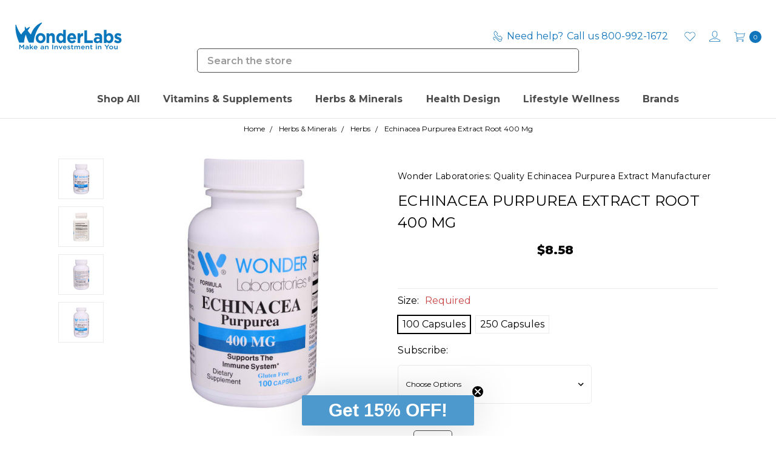

--- FILE ---
content_type: text/html; charset=UTF-8
request_url: https://wonderlabs.com/ECHINACEA-FORMULA-596
body_size: 40641
content:









<!DOCTYPE html>
<html class="no-js" lang="en">
    <head>
        <title>Echinacea Purpurea Extract Root 400 mg</title>
        <link rel="dns-prefetch preconnect" href="https://cdn11.bigcommerce.com/s-65ngm4czdc" crossorigin><link rel="dns-prefetch preconnect" href="https://fonts.googleapis.com/" crossorigin><link rel="dns-prefetch preconnect" href="https://fonts.gstatic.com/" crossorigin>
        <meta property="product:price:amount" content="8.58" /><meta property="product:price:currency" content="USD" /><meta property="og:rating" content="4" /><meta property="og:url" content="https://wonderlabs.com/ECHINACEA-FORMULA-596" /><meta property="og:site_name" content="Wonder Laboratories" /><meta name="keywords" content="US-made vitamins High-quality supplements Third-party tested Purity and potency Trusted wellness solutions Nutritional supplements Health and wellness products Natural vitamins Dietary supplements Premium formulations Vitamin manufacturer Supplement retailer Online vitamin store"><link rel='canonical' href='https://wonderlabs.com/ECHINACEA-FORMULA-596' /><meta name='platform' content='bigcommerce.stencil' /><meta property="og:type" content="product" />
<meta property="og:title" content="Echinacea Purpurea Extract Root 400 Mg" />
<meta property="og:description" content="Discover a wide range of high-quality vitamins and supplements at Wonder Laboratories. Our US-made products undergo rigorous third-party testing for purity and potency, ensuring you get the best. Shop now for trusted wellness solutions that support your health goals." />
<meta property="og:image" content="https://cdn11.bigcommerce.com/s-65ngm4czdc/products/4802/images/6811/5962__70777.1690215557.386.513.jpg?c=1" />
<meta property="og:availability" content="instock" />
<meta property="pinterest:richpins" content="enabled" />
        
         

        <link href="https://cdn11.bigcommerce.com/s-65ngm4czdc/product_images/favicon-16x16.png?t=1695654706" rel="shortcut icon">
        <link rel="apple-touch-icon" sizes="180x180" href="/content/apple-touch-icon.png">
        <link rel="icon" type="image/png" sizes="32x32" href="/content/favicon-32x32.png">
        <link rel="icon" type="image/png" sizes="16x16" href="/content/favicon-16x16.png">
        <link rel="manifest" href="/content/site.webmanifest">
        <link rel="mask-icon" href="/content/safari-pinned-tab.svg" color="#1175bc">
        <link rel="shortcut icon" href="/content/favicon.ico">
        <meta name="msapplication-TileColor" content="#1175bc">
        <meta name="msapplication-config" content="/content/browserconfig.xml">
        <meta name="theme-color" content="#1175bc">
        <meta name="viewport" content="width=device-width, initial-scale=1, maximum-scale=1">
        <meta name="ft-name" content="Covent Garden">
        <meta name="ft-version" content="2.9.3">
        <meta name="ft-edition" content="Contemporary">

        <script>
            // Change document class from no-js to js so we can detect this in css
            document.documentElement.className = document.documentElement.className.replace('no-js', 'js');
        </script>

        <link href="https://fonts.googleapis.com/css?family=Montserrat:400,700&display=swap" rel="stylesheet">
        <link data-stencil-stylesheet href="https://cdn11.bigcommerce.com/s-65ngm4czdc/stencil/5dd2b180-0487-013c-10e6-1a3ee17cea8c/e/ec85bbe0-d393-013e-b8f2-7e3236a52136/css/theme-b66120b0-d2e5-013e-f8fc-3e73ab65dab6.css" rel="stylesheet">


        <!-- Start Tracking Code for analytics_facebook -->

<script>
!function(f,b,e,v,n,t,s){if(f.fbq)return;n=f.fbq=function(){n.callMethod?n.callMethod.apply(n,arguments):n.queue.push(arguments)};if(!f._fbq)f._fbq=n;n.push=n;n.loaded=!0;n.version='2.0';n.queue=[];t=b.createElement(e);t.async=!0;t.src=v;s=b.getElementsByTagName(e)[0];s.parentNode.insertBefore(t,s)}(window,document,'script','https://connect.facebook.net/en_US/fbevents.js');

fbq('set', 'autoConfig', 'false', '816078902096347');
fbq('dataProcessingOptions', ['LDU'], 0, 0);
fbq('init', '816078902096347', {"external_id":"77bba760-a67d-4a17-817a-343056133825"});
fbq('set', 'agent', 'bigcommerce', '816078902096347');

function trackEvents() {
    var pathName = window.location.pathname;

    fbq('track', 'PageView', {}, "");

    // Search events start -- only fire if the shopper lands on the /search.php page
    if (pathName.indexOf('/search.php') === 0 && getUrlParameter('search_query')) {
        fbq('track', 'Search', {
            content_type: 'product_group',
            content_ids: [],
            search_string: getUrlParameter('search_query')
        });
    }
    // Search events end

    // Wishlist events start -- only fire if the shopper attempts to add an item to their wishlist
    if (pathName.indexOf('/wishlist.php') === 0 && getUrlParameter('added_product_id')) {
        fbq('track', 'AddToWishlist', {
            content_type: 'product_group',
            content_ids: []
        });
    }
    // Wishlist events end

    // Lead events start -- only fire if the shopper subscribes to newsletter
    if (pathName.indexOf('/subscribe.php') === 0 && getUrlParameter('result') === 'success') {
        fbq('track', 'Lead', {});
    }
    // Lead events end

    // Registration events start -- only fire if the shopper registers an account
    if (pathName.indexOf('/login.php') === 0 && getUrlParameter('action') === 'account_created') {
        fbq('track', 'CompleteRegistration', {}, "");
    }
    // Registration events end

    

    function getUrlParameter(name) {
        var cleanName = name.replace(/[\[]/, '\[').replace(/[\]]/, '\]');
        var regex = new RegExp('[\?&]' + cleanName + '=([^&#]*)');
        var results = regex.exec(window.location.search);
        return results === null ? '' : decodeURIComponent(results[1].replace(/\+/g, ' '));
    }
}

if (window.addEventListener) {
    window.addEventListener("load", trackEvents, false)
}
</script>
<noscript><img height="1" width="1" style="display:none" alt="null" src="https://www.facebook.com/tr?id=816078902096347&ev=PageView&noscript=1&a=plbigcommerce1.2&eid="/></noscript>

<!-- End Tracking Code for analytics_facebook -->

<!-- Start Tracking Code for analytics_googleanalytics4 -->

<script data-cfasync="false" src="https://cdn11.bigcommerce.com/shared/js/google_analytics4_bodl_subscribers-358423becf5d870b8b603a81de597c10f6bc7699.js" integrity="sha256-gtOfJ3Avc1pEE/hx6SKj/96cca7JvfqllWA9FTQJyfI=" crossorigin="anonymous"></script>
<script data-cfasync="false">
  (function () {
    window.dataLayer = window.dataLayer || [];

    function gtag(){
        dataLayer.push(arguments);
    }

    function initGA4(event) {
         function setupGtag() {
            function configureGtag() {
                gtag('js', new Date());
                gtag('set', 'developer_id.dMjk3Nj', true);
                gtag('config', 'G-0QZPHJ6FF4');
            }

            var script = document.createElement('script');

            script.src = 'https://www.googletagmanager.com/gtag/js?id=G-0QZPHJ6FF4';
            script.async = true;
            script.onload = configureGtag;

            document.head.appendChild(script);
        }

        setupGtag();

        if (typeof subscribeOnBodlEvents === 'function') {
            subscribeOnBodlEvents('G-0QZPHJ6FF4', false);
        }

        window.removeEventListener(event.type, initGA4);
    }

    

    var eventName = document.readyState === 'complete' ? 'consentScriptsLoaded' : 'DOMContentLoaded';
    window.addEventListener(eventName, initGA4, false);
  })()
</script>

<!-- End Tracking Code for analytics_googleanalytics4 -->

<!-- Start Tracking Code for analytics_siteverification -->

<meta name="google-site-verification" content="BHN3-L7t8P_b77TC8LD2kuWBYE3Fd2uDVzXmZL91YgU" />

<!-- End Tracking Code for analytics_siteverification -->


<script type="text/javascript" src="https://checkout-sdk.bigcommerce.com/v1/loader.js" defer ></script>
<script src="https://www.google.com/recaptcha/api.js" async defer></script>
<script type="text/javascript">
var BCData = {"product_attributes":{"sku":"5961","upc":"099528596102","mpn":null,"gtin":"099528596102","weight":null,"base":false,"image":{"data":"https:\/\/cdn11.bigcommerce.com\/s-65ngm4czdc\/images\/stencil\/{:size}\/attribute_rule_images\/1796_source_1690215557.jpg","alt":"Echinacea Purpurea Extract Root 400 Mg"},"out_of_stock_behavior":"label_option","out_of_stock_message":"Out of stock","available_modifier_values":[4634,4647,4663,4689],"available_variant_values":[1897,1898],"in_stock_attributes":[1897,1898,4634,4647,4663,4689],"selected_attributes":{"994":1897},"stock":null,"instock":true,"stock_message":null,"purchasable":true,"purchasing_message":null,"call_for_price_message":null,"price":{"without_tax":{"formatted":"$8.58","value":8.58,"currency":"USD"},"tax_label":"Tax"}}};
</script>
<script src='https://searchserverapi1.com/widgets/bigcommerce/init.js?api_key=6X0U9s4y4G' async ></script><script type="text/javascript">
(function(d, src, c) { var t=d.scripts[d.scripts.length - 1],s=d.createElement('script');s.id='la_x2s6df8d';s.async=true;s.src=src;s.onload=s.onreadystatechange=function(){var rs=this.readyState;if(rs&&(rs!='complete')&&(rs!='loaded')){return;}c(this);};t.parentElement.insertBefore(s,t.nextSibling);})(document,
'https://wonderlaboratories.ladesk.com/scripts/track.js',
function(e){ LiveAgent.createButton('t2d25gxl', e); });
</script><script>
    (function(w,d,t,r,u)
    {
        var f,n,i;
        w[u]=w[u]||[],f=function()
        {
            var o={ti:"5424931", enableAutoSpaTracking: true};
            o.q=w[u],w[u]=new UET(o),w[u].push("pageLoad")
        },
        n=d.createElement(t),n.src=r,n.async=1,n.onload=n.onreadystatechange=function()
        {
            var s=this.readyState;
            s&&s!=="loaded"&&s!=="complete"||(f(),n.onload=n.onreadystatechange=null)
        },
        i=d.getElementsByTagName(t)[0],i.parentNode.insertBefore(n,i)
    })
    (window,document,"script","//bat.bing.com/bat.js","uetq");
</script><!-- This site is converting visitors into subscribers and customers with OptinMonster - https://optinmonster.com -->
<script>(function(d,u,ac){var s=d.createElement('script');s.type='text/javascript';s.src='https://a.omappapi.com/app/js/api.min.js';s.async=true;s.dataset.user=u;s.dataset.account=ac;d.getElementsByTagName('head')[0].appendChild(s);})(document,59179,66658);</script>
<!-- / OptinMonster --><script>
    (function(){
    function get_default (objectValue = null) {
        return objectValue
    }

    function deduplicate (listToDedupe, filterKey) {
        if (!listToDedupe) {
            return [];
        }
        const obj = {};
        for (let i = 0, len = listToDedupe.length; i < len; i++)
            obj[listToDedupe[i][filterKey]] = listToDedupe[i];
        const newList = [];
        for (const key in obj)
            newList.push(obj[key]);
        return newList
    }

    function escapeVals (objectValue = null) {
        if (objectValue) {
            return objectValue.replace(/"/g, '\"');
        }
        return objectValue;
    }

    window.RCA_store_objects = {
        graphql_token: `eyJ0eXAiOiJKV1QiLCJhbGciOiJFUzI1NiJ9.eyJjaWQiOlsxXSwiY29ycyI6WyJodHRwczovL3dvbmRlcmxhYnMuY29tIl0sImVhdCI6MTc2OTk0NTIwMCwiaWF0IjoxNzY5NzcyNDAwLCJpc3MiOiJCQyIsInNpZCI6MTAwMjk1MjM5MSwic3ViIjoiQkMiLCJzdWJfdHlwZSI6MCwidG9rZW5fdHlwZSI6MX0.O2nfe_AKveGVhlZ_b0si6zVXamcoEr5B3NahjMRHr4hft1NCvGhTiTAoOJ11sUeLX4uHYvHgaHH4I7xuzSJX8g`,
        currency: {
            default: get_default({"currency_token":"$","currency_location":"Left","decimal_token":".","decimal_places":2,"thousands_token":","}),
            current: get_default({"currencies":[{"id":1,"name":"US Dollars","code":"USD","flag":"<img src=\"https://cdn11.bigcommerce.com/s-65ngm4czdc/lib/flags/us.gif\" border=\"0\" alt=\"\" role=\"presentation\" />","is_active":true,"switch_url":"https://wonderlabs.com/ECHINACEA-FORMULA-596?setCurrencyId=1","cart_currency_switch_url":"https://wonderlabs.com/cart/change-currency"}],"active_currency_id":1,"active_currency_flag":"<img src=\"https://cdn11.bigcommerce.com/s-65ngm4czdc/lib/flags/us.gif\" border=\"0\" alt=\"\" role=\"presentation\" />","active_currency_name":"US Dollars","active_currency_code":"USD","default_currency_code":"USD"}),
        },
        customer: {
            email: get_default(""),
            id: get_default(),
            orders: get_default(null),
            customer_group_id: get_default(),
            customer_group_name: escapeVals(null),
            address: get_default(null)
        },
        cart: {
            coupons: get_default([]),
            discount: get_default(null),
            gift_certificates: get_default([]),
            gift_wrapping_cost: get_default({"formatted":"$0.00","value":0}),
            grand_total: get_default({"formatted":"$0.00","value":0}),
            items: get_default([]),
            quantity: get_default(0),
            shipping_handling: get_default({"selected_zip":null,"selected_country":null,"selected_city":null,"countries":[],"selected_state":null,"states":[],"show_estimator":true}),
            show_primary_checkout_button: get_default(),
            status_messages: get_default([]),
            sub_total: get_default({"formatted":"$0.00","value":0}),
            taxes: get_default([])
        },
        cart_id: ``,
        page_type: `product`,
        order: get_default(),
        product: {
            id: get_default(4802),
            options: get_default([{"id":994,"type":"Configurable_PickList_Set","display_name":"Size","required":true,"state":"variant_option","partial":"set-rectangle","condition":true,"values":[{"id":1897,"label":"100 Capsules","selected":true,"data":"100 Capsules"},{"id":1898,"label":"250 Capsules","selected":false,"data":"250 Capsules"}]},{"id":1855,"type":"Configurable_PickList_Set","display_name":"Subscribe","required":false,"state":"modifier","partial":"set-select","condition":true,"values":[{"id":4634,"label":"Delivery every: 30 day","selected":false,"data":"Delivery every: 30 day"},{"id":4647,"label":"Delivery every: 45 day","selected":false,"data":"Delivery every: 45 day"},{"id":4663,"label":"Delivery every: 60 day","selected":false,"data":"Delivery every: 60 day"},{"id":4689,"label":"Delivery every: 90 day","selected":false,"data":"Delivery every: 90 day"}]}]),
            title: escapeVals("Echinacea Purpurea Extract Root 400 Mg"),
            price: get_default({"without_tax":{"formatted":"$8.58","value":8.58,"currency":"USD"},"tax_label":"Tax"}),
        },
        product_results: {
            pagination: get_default(),
            product: deduplicate()
        },
        products: deduplicate([
        ], "id"),
        store_hash: `65ngm4czdc`,
        theme_settings: {"rename_warranty_field":"Nutritional Label","e":"Contemporary","show_cart_countdown":false,"homepage_new_products_column_count":4,"navPages-sticky-backgroundColor":"#FFFFFF","card--alternate-color--hover":"#ffffff","hide_featured_category_names":false,"fontSize-root":16,"show_accept_amex":true,"optimizedCheckout-buttonPrimary-borderColorDisabled":"transparent","homepage_top_products_count":4,"navPages-sticky-color-hover":"#4D4D4D","cart_countdown_timer":"30","optimizedCheckout-formChecklist-color":"#000000","grid_swatch_option_size":"10x10","cart_icon":"cart","paymentbuttons-paypal-size":"small","optimizedCheckout-buttonPrimary-backgroundColorActive":"#4D4D4D","show_subcategories_as_grid":false,"brandpage_products_per_page":12,"color-secondaryDarker":"#cccccc","optimizedCheckout-colorFocus":"#000000","show_articles_on_homepage":true,"card_button_style":"square","social_icon_placement_bottom":true,"cart_countdown_message_2":"minutes.","navUser-indicator-textColor":"#ffffff","show_powered_by":false,"global_banner_scrollSpeed":"0","navUser-color":"#1175BC","show_wishlist_on_grid":true,"card-borderColorHover":"#ebebeb","color-textBase--active":"#373737","fontSize-h4":18,"checkRadio-borderColor":"#EBEBEB","color-primaryDarker":"#373737","global_banner_link_1":"","developer_fixes":false,"optimizedCheckout-buttonPrimary-colorHover":"#ffffff","brand_size":"300x300","optimizedCheckout-logo-position":"center","optimizedCheckout-discountBanner-backgroundColor":"#000000","color-textLink--hover":"#4D4D4D","homepage_container_3":"none","show_recent_sellers":false,"optimizedCheckout-buttonSecondary-backgroundColorHover":"#ffffff","global_banner_icon_3":"","svg_logo":"","logo_size":"200x50","newsletter_popup_title":"","newsletter_popup_reappear_after":3,"pdp-sale-price-label":"Now:","footer-backgroundColor":"#EBEBEB","hero_width":"contain","navPages-color":"#4D4D4D","productpage_reviews_count":5,"optimizedCheckout-step-borderColor":"#EBEBEB","optimizedCheckout-headingPrimary-font":"Google_Montserrat_400","percentage_saving_backgroundColor":"#ee9ae5","watchers_randomise":true,"optimizedCheckout-formField-backgroundColor":"#ffffff","replace_utility_menu_with_icons":true,"show_accept_paypal":true,"paymentbuttons-paypal-label":"checkout","custom_checkout_css":false,"show_wishlist_in_navigation":true,"optimizedCheckout-discountBanner-textColor":"#FFFFFF","optimizedCheckout-backgroundImage-size":"1000x400","pdp-retail-price-label":"MSRP:","show_percentage_saving":true,"paymentbuttons-paypal-shape":"pill","global_banner_backgroundColor":"#EBEBEB","navPages-subMenu-background-color-hover":"#000000","optimizedCheckout-buttonPrimary-font":"Google_Montserrat_400","recent_sellers_ids":"92,96,98,90","carousel-dot-color":"#ebebeb","button--disabled-backgroundColor":"#EBEBEB","hide_category_image_on_categories":true,"global_banner_message_3":"","blockquote-cite-font-color":"#999999","show_homepage_featured_categories":false,"n":"Covent Garden","twitter_screen_name":"","optimizedCheckout-formField-shadowColor":"#FFFFFF","categorypage_products_per_page":12,"show_blog_card_summary":true,"max_page_width":"1800","container-fill-base":"#ffffff","homepage_featured_products_column_count":4,"button--default-color":"#000000","color-textLink--active":"#4D4D4D","footer-buttonTextColor":"#ffffff","show_powered_by_braintree":false,"enable_circular_swatches":false,"footer-iconColorHover":"#4D4D4D","optimizedCheckout-loadingToaster-backgroundColor":"#000000","color-textHeading":"#000000","show_accept_discover":true,"paymentbuttons-paypal-layout":"horizontal","show_phone_number_in_header":true,"pace-progress-backgroundColor":"#000000","footer-linkColorHover":"#4D4D4D","optimizedCheckout-formField-errorColor":"#cc4749","spinner-borderColor-dark":"#000000","restrict_to_login":false,"title-separator":"solid","input-font-color":"#000000","carousel-title-color":"#ffffff","show_custom_product_labels":true,"select-bg-color":"#ffffff","show_selected_option_on_label":false,"show_accept_mastercard":true,"newsletter_popup_close_color":"#000000","footer-inputBackgroundColor":"#ffffff","color_text_product_sale_badges":"#ffffff","enable_instagram_feed":false,"enable_simple_header":false,"newsletter_popup_image":"","optimizedCheckout-link-font":"Google_Montserrat_400","homepage_show_carousel_arrows":true,"global_banner_link_2":"","home_featured_products_carousel":true,"carousel-arrow-bgColor":"#ffffff","color_hover_product_sale_badges":"#000000","show_accept_giropay":false,"card--alternate-borderColor":"#ffffff","homepage_new_products_count":4,"mobile_navigation_background_color":"#FFFFFF","color-primaryDark":"#696969","show_payment_methods_in_cart":false,"twitter_posts_count":6,"color-grey":"#999999","simple-footer-newsletter-textColor":"#000000","body-font":"Google_Montserrat_400","optimizedCheckout-step-textColor":"#000000","related_content_panel_text":"#000000","button--disabled-color":"#ffffff","optimizedCheckout-buttonPrimary-borderColorActive":"transparent","navPages-subMenu-backgroundColor":"#4D4D4D","button--primary-backgroundColor":"#000000","custom_store_css":false,"checkRadio-color":"#000000","show_product_dimensions":false,"optimizedCheckout-link-color":"#000000","card-figcaption-button-background":"#ffffff","icon-color-hover":"#4D4D4D","button--default-borderColor":"#EBEBEB","optimizedCheckout-headingSecondary-font":"Google_Montserrat_400","subcategories_grid_column_count":4,"headings-font":"Google_Montserrat_700","label-backgroundColor":"#696969","button--primary-backgroundColorHover":"#4D4D4D","optimizedCheckout-formField-borderColor":"#ebebeb","newsletter_popup_delay":15000,"pdp-non-sale-price-label":"Was:","button--disabled-borderColor":"transparent","label-color":"#ffffff","optimizedCheckout-headingSecondary-color":"#000000","select-arrow-color":"#000000","logo_fontSize":24,"alert-backgroundColor":"#ffffff","optimizedCheckout-logo-size":"250x100","hero_align":"left","default_image_brand":"/assets/img/BrandDefault.gif","show_accept_ideal":false,"card-title-color":"#000000","global_banner_icon_2":"","content_container_style":"0","product_list_display_mode":"grid","optimizedCheckout-link-hoverColor":"#4D4D4D","alternative_card_panels":true,"fontSize-h5":14,"selling_fast_tag_text_color":"#ffffff","enable_elfsight_instagram_feed":false,"product_size":"500x500","paymentbuttons-paypal-color":"gold","homepage_show_carousel":true,"show_accept_wechat_pay":false,"optimizedCheckout-body-backgroundColor":"#ffffff","carousel-arrow-borderColor":"#ffffff","hide_category_view_all":false,"button--default-borderColorActive":"#000000","header-backgroundColor":"#ffffff","show_accept_jcb":false,"color-greyDarkest":"#050505","price_ranges":true,"productpage_videos_count":8,"color-greyDark":"#696969","footer-buttonColorActive":"#4D4D4D","twitter_display_type":"","paymentbuttons-paypal-tagline":true,"home_new_products_carousel":true,"color_badge_product_sale_badges":"#007dc6","optimizedCheckout-buttonSecondary-borderColorHover":"#000000","optimizedCheckout-discountBanner-iconColor":"#FFFFFF","show_sizes_on_grid":false,"alternative_card_panel_text":"#000000","global_banner_message_2":"","optimizedCheckout-buttonSecondary-borderColor":"#EBEBEB","optimizedCheckout-loadingToaster-textColor":"#ffffff","optimizedCheckout-buttonPrimary-colorDisabled":"#ffffff","optimizedCheckout-formField-placeholderColor":"#000000","navUser-color-hover":"#4D4D4D","icon-ratingFull":"#F1A500","taggbox_instagram_app_code":"","footer-inputBorderColor":"#FFFFFF","twitter_collection_id":"","color-textBase--hover":"#4D4D4D","show_accept_mcsc":false,"show_powered_by_square":false,"color-errorLight":"#ffdddd","default_image_gift_certificate":"/assets/img/GiftCertificate.png","show_selling_fast_tags":true,"social_icon_placement_top":false,"instagram_posts_count":4,"blog_size":"800x800","hide_navigation_featured_categories":true,"newsletter_popup_backgroundColor":"#ffffff","shop_by_price_visibility":false,"optimizedCheckout-buttonSecondary-colorActive":"#000000","cart_countdown_message_1":"Somebody else has one of your items in their cart. We've reserved your stock allocation for","optimizedCheckout-orderSummary-backgroundColor":"#ffffff","show_designed_by":false,"color-warningLight":"#fffdea","show_product_weight":false,"cart_countdown_randomise":true,"button--default-colorActive":"#000000","show_accept_alipay":false,"color-info":"#000000","featured_category_columns":4,"custom_product_label_text_color":"#ffffff","optimizedCheckout-formChecklist-backgroundColorSelected":"#EBEBEB","custom_product_label_backgroundColor":"#000000","recent_buyers_timing":"5,16,19,27","show_product_quick_view":true,"button--default-borderColorHover":"#000000","card--alternate-backgroundColor":"#ffffff","carousel-type":"storyboard","show_stock_level_on_grid":false,"hide_content_navigation":true,"sale_tag_backgroundColor":"#000000","pdp-price-label":"","show_copyright_footer":true,"swatch_option_size":"20x20","optimizedCheckout-orderSummary-borderColor":"#ebebeb","navPages-backgroundColor":"#FFFFFF","optimizedCheckout-show-logo":"none","show_accept_sepa":false,"watchers_update":"45","carousel-description-color":"#ffffff","blog_listing_size":"420x420","show_accept_diners":false,"gradient_text":"#ffffff","optimizedCheckout-formChecklist-backgroundColor":"#ffffff","input_style":"5","fontSize-h2":24,"optimizedCheckout-step-backgroundColor":"#ebebeb","selling_fast_tag_backgroundColor":"#000000","optimizedCheckout-headingPrimary-color":"#000000","color-textBase":"#000000","show_accept_elo":false,"color-warning":"#f1a500","recent_sellers_show_every":"25","v":"2.9.0","productgallery_size":"500x500","enable_editorial_mode":true,"show_accept_vp":false,"alert-color":"#050505","instagram_title":"","shop_by_brand_show_footer":false,"card-figcaption-button-color":"#050505","searchpage_products_per_page":12,"color-textSecondary--active":"#696969","optimizedCheckout-formField-inputControlColor":"#000000","optimizedCheckout-contentPrimary-color":"#000000","optimizedCheckout-buttonSecondary-font":"Google_Montserrat_400","storeName-color":"#000000","optimizedCheckout-backgroundImage":"","form-label-font-color":"#000000","enable_custom_fonts":false,"header-capitalization":"uppercase","global_banner_icon_1":"","show_accept_bancontact":false,"color-greyLightest":"#e5e5e5","optimizedCheckout-header-backgroundColor":"#ffffff","optimizedCheckout-buttonSecondary-backgroundColorActive":"#ffffff","color-textLink":"#000000","enable_animations":true,"color-greyLighter":"#cccccc","enable_taggbox_instagram_feed":false,"show_accept_paysafe":false,"show_powered_by_skrill":false,"productpage_related_products_count":5,"color-secondaryDark":"#e5e5e5","fontSize-h6":12,"paymentbuttons-paypal-fundingicons":false,"watchers_max":"47","carousel-arrow-color":"#ffffff","sale_tag_text_color":"#ffffff","productpage_similar_by_views_count":5,"footer-buttonTextColorHover":"#ffffff","enable_simple_footer":false,"show_phone_number_in_footer":true,"simple-footer-newsletter-backgroundColor":"#ffffff","loadingOverlay-backgroundColor":"#ffffff","cart_countdown_ended_message":"We'll endeavour to hold your stock allocation for as long as possible.","optimizedCheckout-buttonPrimary-color":"#ffffff","show_newsletter_popup":false,"newsletter_popup_intro":"","footer-iconColor":"#000000","input-bg-color":"#ffffff","navPages-subMenu-separatorColor":"#FFFFFF","navPages-color-hover":"#1175BC","show_accept_hipercard":false,"color-infoLight":"#ebebeb","product_sale_badges":"none","default_image_product":"/assets/img/ProductDefault.gif","navUser-dropdown-borderColor":"#ebebeb","optimizedCheckout-buttonPrimary-colorActive":"#ffffff","hide_product_count_on_category":false,"enable_embedded_twitter_feed":false,"optimizedCheckout-formChecklist-borderColor":"#ebebeb","fontSize-h1":30,"homepage_featured_products_count":4,"breadcrumbs_on_mobile":"hide","color-greyMedium":"#757575","color-greyLight":"#999999","optimizedCheckout-logo":"","gradient_finish":"#4D4D4D","footer-headingColor":"#000000","icon-ratingEmpty":"#ebebeb","show_product_details_tabs":false,"icon-color":"#1175BC","button_style":"5","overlay-backgroundColor":"#000000","input-border-color-active":"#000000","card-borderColor":"#ffffff","recent_sellers_hide_after":"7","enable_infinite_scrolling":true,"container-fill-dark":"#EBEBEB","add_to_cart_mode":"popup","button--primary-color":"#ffffff","footer-linkColorActive":"#4D4D4D","footer-buttonTextColorActive":"#ffffff","color-successLight":"#d5ffd8","enable_gradients":false,"show_accept_google_pay":true,"conversion_optimization_mode":true,"show_powered_by_stripe":false,"optimizedCheckout-buttonPrimary-backgroundColorDisabled":"#ebebeb","show_blog_card_author":true,"optimizedCheckout-buttonPrimary-borderColorHover":"#4D4D4D","instagram_access_token":"","color-greyDarker":"#373737","show_product_quantity_box":true,"newsletter_popup_image_im":"","color-success":"#008a06","size_label":"Size","zoom_size":"1280x1280","color-white":"#ffffff","productview_thumb_size":"50x50","related_content_panel_bg":"#ebebeb","fontSize-h3":20,"spinner-borderColor-light":"#ffffff","geotrust_ssl_common_name":"","global_banner_message_1":"","optimizedCheckout-header-borderColor":"#EBEBEB","optimizedCheckout-buttonSecondary-backgroundColor":"#ffffff","navPages-subMenu-color":"#4D4D4D","show_swatches_on_grid":false,"carousel-dot-color-active":"#000000","carousel-bgTransparency":"0.8","global_banner_link_3":"","input-border-color":"#ebebeb","optimizedCheckout-buttonPrimary-backgroundColor":"#000000","color-secondary":"#ffffff","instagram_columns_count":4,"featured_category_name":"Featured","carousel-bgColor":"#000000","global_banner_foregroundColor":"#050505","button--primary-backgroundColorActive":"#4D4D4D","color-textSecondary--hover":"#4D4D4D","footer-buttonColorHover":"#4D4D4D","footer-linkColor":"#000000","simple-footer-keylineColor":"#ebebeb","show_accept_amazon_pay":false,"color-whitesBase":"#ebebeb","body-bg":"#ffffff","shop_by_brand_show_navigation":false,"optimizedCheckout-contentSecondary-font":"Google_Montserrat_400","navUser-dropdown-backgroundColor":"#FFFFFF","color-primary":"#757575","show_availability_on_grid":false,"recent_buyers":"Duncan L, Alex M, Paul W, Sam P","developer_store_css":false,"dropdown--quickSearch-backgroundColor":"#ffffff","optimizedCheckout-contentPrimary-font":"Google_Montserrat_400","homepage_top_products_column_count":4,"enable_sticky_navigation":false,"footer-buttonColor":"#000000","supported_card_type_icons":["american_express","diners","discover","mastercard","visa"],"navigation_design":"marketplace","optimizedCheckout-formField-textColor":"#000000","color-black":"#050505","optimizedCheckout-buttonSecondary-colorHover":"#000000","show_accept_klarna":false,"show_sale_tags":true,"button--primary-colorActive":"#ffffff","percentage_saving_text_color":"#ffffff","homepage_stretch_carousel_images":false,"optimizedCheckout-contentSecondary-color":"#000000","card-title-color-hover":"#4D4D4D","applePay-button":"black","thumb_size":"100x100","navPages-subMenu-color-hover":"#1175BC","homepage_container_2":"top","navUser-indicator-backgroundColor":"#1175BC","secondary-font":"Google_Montserrat_400","newsletter_popup_text_color":"#000000","show_custom_fields_on_grid":false,"optimizedCheckout-header-textColor":"#000000","show_accept_cb":false,"optimizedCheckout-show-backgroundImage":false,"color-primaryLight":"#999999","show_powered_by_sage":false,"optimizedCheckout-buttonPrimary-borderColor":"#000000","show_accept_unionpay":false,"optimizedCheckout-buttonSecondary-borderColorActive":"#000000","homepage_container_1":"featured","show_upc_on_product":false,"storyboard-overlap":false,"show_accept_visa":true,"carousel-dot-bgColor":"#ffffff","optimizedCheckout-form-textColor":"#000000","home_top_products_carousel":true,"logo-position":"left","enclose_category_menu":false,"hide_logo_on_sticky_navigation":true,"homepage_blog_posts_column_count":4,"optimizedCheckout-buttonSecondary-color":"#000000","show_global_banner":false,"geotrust_ssl_seal_size":"M","button--icon-svg-color":"#000000","gradient_start":"#000000","alert-color-alt":"#ffffff","hide_featured_category_title":true,"developer_checkout_css":false,"elfsight_instagram_app_code":"","navPages-sticky-color":"#1175BC","show_accept_apple_pay":true,"show_payment_methods":true,"input-disabled-bg":"#EBEBEB","footer-textColor":"#000000","enclosed_category_menu_name":"Shop Online","watchers_min":"15","button--default-colorHover":"#000000","show_watchers":false,"checkRadio-backgroundColor":"#ffffff","show_accept_vbv":true,"alternative_card_panel_bg":"#EBEBEB","optimizedCheckout-buttonPrimary-backgroundColorHover":"#4D4D4D","dropdown--wishList-backgroundColor":"#ffffff","container-border-global-color-base":"#ebebeb","button--primary-colorHover":"#ffffff","color-error":"#cc4749","homepage_blog_posts_count":4,"enable_image_hover_switcher":false,"color-textSecondary":"#000000","mobile_navigation_link_color":"#1175BC","gallery_size":"300x300","show_product_description_below":true,"productthumb_size":"100x100"}
    };
})();
</script>

<script async src="https://platform-data-prod.rechargeadapter.com/65ngm4czdc/65ngm4czdc-data.js"></script>
<script async src="https://app-data-prod.rechargeadapter.com/v2-prod/static/js/bc.js"></script><script>
  window.addEventListener("scroll", function() {
    const menuToMakeSticky = document.querySelector('.nav[data-space48-menu="sticky-menu"]');
    const scrollPosition = window.scrollY;

    // Adjust this value to determine when the menu should become sticky
    const triggerPosition = 200; // Adjust the distance as needed

    if (scrollPosition >= triggerPosition) {
        menuToMakeSticky.classList.add("sticky");
    } else {
        menuToMakeSticky.classList.remove("sticky");
    }
});
</script><!-- Global site tag (gtag.js) - Google Ads: AW-1072604949 -->
<script async src="https://www.googletagmanager.com/gtag/js?id=AW-1072604949"></script>
<script>
  window.dataLayer = window.dataLayer || [];
  function gtag(){dataLayer.push(arguments);}
  gtag('js', new Date());

  gtag('config', 'AW-1072604949');
  gtag('set', 'developer_id.dMjk3Nj', true);
</script>
<!-- GA4 Code Start: View Product Content -->
<script>
  gtag('event', 'view_item', {
    send_to: 'AW-1072604949',
    ecomm_pagetype: 'product',
    currency: 'USD',
    items: [{
      id: '5961',
      name: 'Echinacea Purpurea Extract Root 400 Mg',
      quantity: 1,
      google_business_vertical: 'retail',
      currency: "USD",
      price: 8.58,
    }],
    value: 8.58,
  });
</script>

<!-- TikTok Pixel Code Start: Initialization Script & Page Event -->
<script>
!function (w, d, t) {
  w.TiktokAnalyticsObject=t;var ttq=w[t]=w[t]||[];ttq.methods=["page","track","identify","instances","debug","on","off","once","ready","alias","group","enableCookie","disableCookie"],ttq.setAndDefer=function(t,e){t[e]=function(){t.push([e].concat(Array.prototype.slice.call(arguments,0)))}};for(var i=0;i<ttq.methods.length;i++)ttq.setAndDefer(ttq,ttq.methods[i]);ttq.instance=function(t){for(var e=ttq._i[t]||[],n=0;n<ttq.methods.length;n++)ttq.setAndDefer(e,ttq.methods[n]);return e},ttq.load=function(e,n){var i="https://analytics.tiktok.com/i18n/pixel/events.js";ttq._i=ttq._i||{},ttq._i[e]=[],ttq._i[e]._u=i,ttq._t=ttq._t||{},ttq._t[e]=+new Date,ttq._o=ttq._o||{},ttq._o[e]=n||{},ttq._partner=ttq._partner||"BigCommerce";var o=document.createElement("script");o.type="text/javascript",o.async=!0,o.src=i+"?sdkid="+e+"&lib="+t;var a=document.getElementsByTagName("script")[0];a.parentNode.insertBefore(o,a)};

  ttq.load('D037UJ3C77U3A5VGEPTG');
  ttq.page();
}(window, document, 'ttq');

if (typeof BODL === 'undefined') {
  // https://developer.bigcommerce.com/theme-objects/breadcrumbs
  
  // https://developer.bigcommerce.com/theme-objects/brand
  
  // https://developer.bigcommerce.com/theme-objects/category
  
  
  // https://developer.bigcommerce.com/theme-objects/product
  
  
  
  
  
  
  
  // https://developer.bigcommerce.com/theme-objects/products
  
  // https://developer.bigcommerce.com/theme-objects/product_results
  
  // https://developer.bigcommerce.com/theme-objects/order
  
  // https://developer.bigcommerce.com/theme-objects/wishlist
  
  // https://developer.bigcommerce.com/theme-objects/wishlist
  
  // https://developer.bigcommerce.com/theme-objects/cart
  // (Fetching selective cart data to prevent additional payment button object html from causing JS parse error)
  
  
  
  // https://developer.bigcommerce.com/theme-objects/customer
  var BODL = JSON.parse("{\"breadcrumbs\":[{\"url\":\"https://wonderlabs.com/\",\"name\":\"Home\"},{\"url\":\"https://wonderlabs.com/herbs-minerals/\",\"name\":\"Herbs & Minerals\"},{\"url\":\"https://wonderlabs.com/herbs/\",\"name\":\"Herbs\"},{\"url\":\"https://wonderlabs.com/ECHINACEA-FORMULA-596\",\"name\":\"Echinacea Purpurea Extract Root 400 Mg\"}],\"productId\":4802,\"skuId\":\"5961\",\"productTitle\":\"Echinacea Purpurea Extract Root 400 Mg\",\"productCurrencyWithoutTax\":\"USD\",\"productPriceWithoutTax\":8.58,\"products\":[],\"phone\":null,\"email\":null,\"address\":null}");
  
  const countryCodes = new Map([['Australia', 'au'],['New Zealand', 'nz'],['Russia', 'ru'],['Poland', 'pl'],['Czech Republic', 'cz'],['Israel', 'il'],['Romania', 'ro'],['Ukraine', 'ua'],['Japan', 'jp'],['Taiwan', 'tw'],['Ireland', 'ie'],['Austria', 'at'],['Sweden', 'se'],['Netherlands', 'nl'],['Norway', 'no'],['Finland', 'fi'],['Denmark', 'dk'],['Switzerland', 'ch'],['Belgium', 'be'],['Portugal', 'pt'],['Greece', 'gr'],['Germany', 'de'],['United Kingdom', 'gb'],['France', 'fr'],['Spain', 'es'],['Italy', 'it'],['India', 'in'],['South Korea', 'kr'],['Brazil', 'br'],['Mexico', 'mx'],['Argentina', 'ar'],['Chile', 'cl'],['Colombia', 'co'],['Peru', 'pe'],['Saudi Arabia', 'sa'],['Egypt', 'eg'],['United Arab Emirates', 'ae'],['Turkey', 'tr'],['Pakistan', 'pk'],['Morocco', 'ma'],['Iraq', 'iq'],['South Africa', 'za'],['Kuwait', 'kw'],['Oman', 'om'],['Qatar', 'qa'],['Bahrain', 'bh'],['Jordan', 'jo'],['Lebanon', 'lb'],['United States', 'us'],['Canada', 'ca'],['Singapore', 'sg'],['Thailand', 'th'],['Malaysia', 'my'],['Vietnam', 'vn'],['Philippines', 'ph'],['Indonesia', 'id'],['Cambodia', 'kh'],['Belarus', 'by'],['Venezuela', 've']]);
  const stateList = new Map([['Arizona', 'az'],['Alabama', 'al'],['Alaska', 'ak'],['Arkansas', 'ar'],['California', 'ca'],['Colorado', 'co'],['Connecticut', 'ct'],['Delaware', 'de'],['Florida', 'fl'],['Georgia', 'ga'],['Hawaii', 'hi'],['Idaho', 'id'],['Illinois', 'il'],['Indiana', 'in'],['Iowa', 'ia'],['Kansas', 'ks'],['Kentucky', 'ky'],['Louisiana', 'la'],['Maine', 'me'],['Maryland', 'md'],['Massachusetts', 'ma'],['Michigan', 'mi'],['Minnesota', 'mn'],['Mississippi', 'ms'],['Missouri', 'mo'],['Montana', 'mt'],['Nebraska', 'ne'],['Nevada', 'nv'],['New Hampshire', 'nh'],['New Jersey', 'nj'],['New Mexico', 'nm'],['New York', 'ny'],['North Carolina', 'nc'],['North Dakota', 'nd'],['Ohio', 'oh'],['Oklahoma', 'ok'],['Oregon', 'or'],['Pennsylvania', 'pa'],['Rhode Island', 'ri'],['South Carolina', 'sc'],['South Dakota', 'sd'],['Tennessee', 'tn'],['Texas', 'tx'],['Utah', 'ut'],['Vermont', 'vt'],['Virginia', 'va'],['Washington', 'wa'],['West Virginia', 'wv'],['Wisconsin', 'wi'],['Wyoming', 'wy']]);

  if (BODL.categoryName) {
    BODL.category = {
      name: BODL.categoryName,
      products: BODL.categoryProducts,
    }
  }

  if (BODL.productTitle) {
    BODL.product = {
      id: BODL.productId,
      title: BODL.productTitle,
      price: {
        without_tax: {
          currency: BODL.productCurrency,
          value: BODL.productPrice,
        },
      },
    }
  }
}

BODL.getCartItemContentId = (item) => {
  switch(item.type) {
    case 'GiftCertificate':
      return item.type;
      break;
    default:
      return item.product_id;
  }
}

BODL.getQueryParamValue = function (name) {
  var cleanName = name.replace(/[\[]/, '\[').replace(/[\]]/, '\]');
  var regex = new RegExp('[\?&]' + cleanName + '=([^&#]*)');
  var results = regex.exec(window.location.search);
  return results === null ? '' : decodeURIComponent(results[1].replace(/\+/g, ' '));
}

// Advanced Matching
  var phoneNumber = ''
  var email = ''
  var firstName = ''
  var lastName = ''
  var city = ''
  var state = ''
  var country = ''
  var zip = ''
  if (BODL.phone) {
    var phoneNumber = BODL.phone;
    if (BODL.phone.indexOf('+') === -1) {
   // No country code, so default to US code
        phoneNumber = `+1${phoneNumber}`;  
    }
  }

  if (BODL.email) {
    var email = BODL.email
  }
  
  if (BODL.address) {
    if (BODL.address.first_name) {
        firstName = (BODL.address.first_name).toLowerCase()
    }
    
    if (BODL.address.last_name) {
        lastName = (BODL.address.last_name).toLowerCase()
    }
    
    if (BODL.address.city) {
        city = BODL.address.city.replace(/\s+/g, '').toLowerCase();
    }
    
    rg = BODL.address.state;
    if (typeof rg !== 'undefined' && stateList.has(rg)) {
        state = stateList.get(rg);
    }
    
    cn = BODL.address.country
    if (typeof cn !== 'undefined' && countryCodes.has(cn)) {
        country = countryCodes.get(cn)
    }
    
    if (BODL.address.zip) {
        zip = BODL.address.zip
    }
  }
  
  ttq.instance('D037UJ3C77U3A5VGEPTG').identify({
    email: email,
    phone_number: phoneNumber,
    first_name: firstName,
    last_name: lastName,
    city: city,
    state: state,
    country: country,
    zip_code: zip})
</script>
<!-- TikTok Pixel Code End: Initialization Script & Page Event -->

<!-- TikTok Pixel Code Start: View Product Content -->
<script>
if (BODL.product) {
  const countryCodes = new Map([['Australia', 'au'],['New Zealand', 'nz'],['Russia', 'ru'],['Poland', 'pl'],['Czech Republic', 'cz'],['Israel', 'il'],['Romania', 'ro'],['Ukraine', 'ua'],['Japan', 'jp'],['Taiwan', 'tw'],['Ireland', 'ie'],['Austria', 'at'],['Sweden', 'se'],['Netherlands', 'nl'],['Norway', 'no'],['Finland', 'fi'],['Denmark', 'dk'],['Switzerland', 'ch'],['Belgium', 'be'],['Portugal', 'pt'],['Greece', 'gr'],['Germany', 'de'],['United Kingdom', 'gb'],['France', 'fr'],['Spain', 'es'],['Italy', 'it'],['India', 'in'],['South Korea', 'kr'],['Brazil', 'br'],['Mexico', 'mx'],['Argentina', 'ar'],['Chile', 'cl'],['Colombia', 'co'],['Peru', 'pe'],['Saudi Arabia', 'sa'],['Egypt', 'eg'],['United Arab Emirates', 'ae'],['Turkey', 'tr'],['Pakistan', 'pk'],['Morocco', 'ma'],['Iraq', 'iq'],['South Africa', 'za'],['Kuwait', 'kw'],['Oman', 'om'],['Qatar', 'qa'],['Bahrain', 'bh'],['Jordan', 'jo'],['Lebanon', 'lb'],['United States', 'us'],['Canada', 'ca'],['Singapore', 'sg'],['Thailand', 'th'],['Malaysia', 'my'],['Vietnam', 'vn'],['Philippines', 'ph'],['Indonesia', 'id'],['Cambodia', 'kh'],['Belarus', 'by'],['Venezuela', 've']]);
  const stateList = new Map([['Arizona', 'az'],['Alabama', 'al'],['Alaska', 'ak'],['Arkansas', 'ar'],['California', 'ca'],['Colorado', 'co'],['Connecticut', 'ct'],['Delaware', 'de'],['Florida', 'fl'],['Georgia', 'ga'],['Hawaii', 'hi'],['Idaho', 'id'],['Illinois', 'il'],['Indiana', 'in'],['Iowa', 'ia'],['Kansas', 'ks'],['Kentucky', 'ky'],['Louisiana', 'la'],['Maine', 'me'],['Maryland', 'md'],['Massachusetts', 'ma'],['Michigan', 'mi'],['Minnesota', 'mn'],['Mississippi', 'ms'],['Missouri', 'mo'],['Montana', 'mt'],['Nebraska', 'ne'],['Nevada', 'nv'],['New Hampshire', 'nh'],['New Jersey', 'nj'],['New Mexico', 'nm'],['New York', 'ny'],['North Carolina', 'nc'],['North Dakota', 'nd'],['Ohio', 'oh'],['Oklahoma', 'ok'],['Oregon', 'or'],['Pennsylvania', 'pa'],['Rhode Island', 'ri'],['South Carolina', 'sc'],['South Dakota', 'sd'],['Tennessee', 'tn'],['Texas', 'tx'],['Utah', 'ut'],['Vermont', 'vt'],['Virginia', 'va'],['Washington', 'wa'],['West Virginia', 'wv'],['Wisconsin', 'wi'],['Wyoming', 'wy']]);

  // Advanced Matching
  var phoneNumber = ''
  var email = ''
  var firstName = ''
  var lastName = ''
  var city = ''
  var state = ''
  var country = ''
  var zip = ''
  if (BODL.phone) {
    var phoneNumber = BODL.phone;
    if (BODL.phone.indexOf('+') === -1) {
   // No country code, so default to US code
        phoneNumber = `+1${phoneNumber}`;  
    }
  }
  
  if (BODL.email) {
    var email = BODL.email
  }
  
  if (BODL.address) {
    if (BODL.address.first_name) {
        firstName = (BODL.address.first_name).toLowerCase()
    }
    
    if (BODL.address.last_name) {
        lastName = (BODL.address.last_name).toLowerCase()
    }
    
    if (BODL.address.city) {
        city = BODL.address.city.replace(/\s+/g, '').toLowerCase();
    }
    
    rg = BODL.address.state;
    if (typeof rg !== 'undefined' && stateList.has(rg)) {
        state = stateList.get(rg);
    }
    
    cn = BODL.address.country
    if (typeof cn !== 'undefined' && countryCodes.has(cn)) {
        country = countryCodes.get(cn)
    }
    
    if (BODL.address.zip) {
        zip = BODL.address.zip
    }
  }
  
  ttq.instance('D037UJ3C77U3A5VGEPTG').identify({
    email: email,
    phone_number: phoneNumber,
    first_name: firstName,
    last_name: lastName,
    city: city,
    state: state,
    country: country,
    zip_code: zip})
    
  var productPrice = 0
  var productCurrency = ""
  if (BODL.productCurrencyWithoutTax && BODL.productCurrencyWithoutTax !== "") {
    productPrice = BODL.productPriceWithoutTax
    productCurrency = BODL.productCurrencyWithoutTax
  }
  if (BODL.productCurrencyWithTax && BODL.productCurrencyWithTax !== "") {
    productPrice = BODL.productPriceWithTax
    productCurrency = BODL.productCurrencyWithTax
  }
  //default contentId to productId if sku_id is not found on product 
  var contentID = BODL.productId
  if (BODL.skuId && BODL.skuId !== "") {
    contentID = BODL.skuId
  }
  ttq.instance('D037UJ3C77U3A5VGEPTG').track('ViewContent', {
    content_id: contentID,
    content_category: BODL.breadcrumbs[1] ? BODL.breadcrumbs[1].name : '',
    content_name: BODL.product.title,
    content_type: "product_group",
    currency: productCurrency,
    price: productPrice,
    value: productPrice,
  });
}
</script>
<!-- TikTok Pixel Code End: View Product Content -->

<!-- TikTok Pixel Code Start: View Category Content -->
<script>
if (BODL.category) {
  const countryCodes = new Map([['Australia', 'au'],['New Zealand', 'nz'],['Russia', 'ru'],['Poland', 'pl'],['Czech Republic', 'cz'],['Israel', 'il'],['Romania', 'ro'],['Ukraine', 'ua'],['Japan', 'jp'],['Taiwan', 'tw'],['Ireland', 'ie'],['Austria', 'at'],['Sweden', 'se'],['Netherlands', 'nl'],['Norway', 'no'],['Finland', 'fi'],['Denmark', 'dk'],['Switzerland', 'ch'],['Belgium', 'be'],['Portugal', 'pt'],['Greece', 'gr'],['Germany', 'de'],['United Kingdom', 'gb'],['France', 'fr'],['Spain', 'es'],['Italy', 'it'],['India', 'in'],['South Korea', 'kr'],['Brazil', 'br'],['Mexico', 'mx'],['Argentina', 'ar'],['Chile', 'cl'],['Colombia', 'co'],['Peru', 'pe'],['Saudi Arabia', 'sa'],['Egypt', 'eg'],['United Arab Emirates', 'ae'],['Turkey', 'tr'],['Pakistan', 'pk'],['Morocco', 'ma'],['Iraq', 'iq'],['South Africa', 'za'],['Kuwait', 'kw'],['Oman', 'om'],['Qatar', 'qa'],['Bahrain', 'bh'],['Jordan', 'jo'],['Lebanon', 'lb'],['United States', 'us'],['Canada', 'ca'],['Singapore', 'sg'],['Thailand', 'th'],['Malaysia', 'my'],['Vietnam', 'vn'],['Philippines', 'ph'],['Indonesia', 'id'],['Cambodia', 'kh'],['Belarus', 'by'],['Venezuela', 've']]);
  const stateList = new Map([['Arizona', 'az'],['Alabama', 'al'],['Alaska', 'ak'],['Arkansas', 'ar'],['California', 'ca'],['Colorado', 'co'],['Connecticut', 'ct'],['Delaware', 'de'],['Florida', 'fl'],['Georgia', 'ga'],['Hawaii', 'hi'],['Idaho', 'id'],['Illinois', 'il'],['Indiana', 'in'],['Iowa', 'ia'],['Kansas', 'ks'],['Kentucky', 'ky'],['Louisiana', 'la'],['Maine', 'me'],['Maryland', 'md'],['Massachusetts', 'ma'],['Michigan', 'mi'],['Minnesota', 'mn'],['Mississippi', 'ms'],['Missouri', 'mo'],['Montana', 'mt'],['Nebraska', 'ne'],['Nevada', 'nv'],['New Hampshire', 'nh'],['New Jersey', 'nj'],['New Mexico', 'nm'],['New York', 'ny'],['North Carolina', 'nc'],['North Dakota', 'nd'],['Ohio', 'oh'],['Oklahoma', 'ok'],['Oregon', 'or'],['Pennsylvania', 'pa'],['Rhode Island', 'ri'],['South Carolina', 'sc'],['South Dakota', 'sd'],['Tennessee', 'tn'],['Texas', 'tx'],['Utah', 'ut'],['Vermont', 'vt'],['Virginia', 'va'],['Washington', 'wa'],['West Virginia', 'wv'],['Wisconsin', 'wi'],['Wyoming', 'wy']]);
  
  // Advanced Matching
  var phoneNumber = ''
  var email = ''
  var firstName = ''
  var lastName = ''
  var city = ''
  var state = ''
  var country = ''
  var zip = ''
  if (BODL.phone) {
    var phoneNumber = BODL.phone;
    if (BODL.phone.indexOf('+') === -1) {
    // No country code, so default to US code
        phoneNumber = `+1${phoneNumber}`;  
    }
  }
    
  if (BODL.email) {
    var email = BODL.email
  }
  
  if (BODL.address) {
    if (BODL.address.first_name) {
        firstName = (BODL.address.first_name).toLowerCase()
    }
    
    if (BODL.address.last_name) {
        lastName = (BODL.address.last_name).toLowerCase()
    }
    
    if (BODL.address.city) {
        city = BODL.address.city.replace(/\s+/g, '').toLowerCase();
    }
    
    rg = BODL.address.state;
    if (typeof rg !== 'undefined' && stateList.has(rg)) {
        state = stateList.get(rg);
    }
    
    cn = BODL.address.country
    if (typeof cn !== 'undefined' && countryCodes.has(cn)) {
        country = countryCodes.get(cn)
    }
    
    if (BODL.address.zip) {
        zip = BODL.address.zip
    }
  }
  
  ttq.instance('D037UJ3C77U3A5VGEPTG').identify({
    email: email,
    phone_number: phoneNumber,
    first_name: firstName,
    last_name: lastName,
    city: city,
    state: state,
    country: country,
    zip_code: zip})
    
  ttq.instance('D037UJ3C77U3A5VGEPTG').track('ViewContent', {
    contents: BODL.category.products.map((p) => ({
      content_id: p.id,
      content_category: BODL.category.name,
      content_name: p.name,
      content_type: "product_group"
    }))
  });
}
</script>
<!-- TikTok Pixel Code End: View Category Content -->

<!-- TikTok Pixel Code Start: Add to Wishlist -->
<script>
// This only sends one wishlist product: the one that was just added based on the 'added_product_id' param in the url
if (BODL.wishlist) {
  var productPrice = 0
  var productCurrency = ""
  if (BODL.productCurrencyWithoutTax && BODL.productCurrencyWithoutTax !== "") {
    productPrice = BODL.productPriceWithoutTax
    productCurrency = BODL.productCurrencyWithoutTax
  }
  if (BODL.productCurrencyWithTax && BODL.productCurrencyWithTax !== "") {
    productPrice = BODL.productPriceWithTax
    productCurrency = BODL.productCurrencyWithTax
  }

  var addedWishlistItem = BODL.wishlist.items.filter((i) => i.product_id === parseInt(BODL.getQueryParamValue('added_product_id'))).map((p) => ({
    var contentId = p.product_id
    if (p.sku && p.sku !== "") {
        contentId = p.sku
    }
    content_id: contentId,
    // Commenting out as category data doesn't exist on wishlist items
    // content_category: p.does_not_exist, 
    content_name: p.name,
    content_type: "product_group",
    currency: productCurrency,
    price: productPrice,
    value: productPrice,
  }));
  
  const countryCodes = new Map([['Australia', 'au'],['New Zealand', 'nz'],['Russia', 'ru'],['Poland', 'pl'],['Czech Republic', 'cz'],['Israel', 'il'],['Romania', 'ro'],['Ukraine', 'ua'],['Japan', 'jp'],['Taiwan', 'tw'],['Ireland', 'ie'],['Austria', 'at'],['Sweden', 'se'],['Netherlands', 'nl'],['Norway', 'no'],['Finland', 'fi'],['Denmark', 'dk'],['Switzerland', 'ch'],['Belgium', 'be'],['Portugal', 'pt'],['Greece', 'gr'],['Germany', 'de'],['United Kingdom', 'gb'],['France', 'fr'],['Spain', 'es'],['Italy', 'it'],['India', 'in'],['South Korea', 'kr'],['Brazil', 'br'],['Mexico', 'mx'],['Argentina', 'ar'],['Chile', 'cl'],['Colombia', 'co'],['Peru', 'pe'],['Saudi Arabia', 'sa'],['Egypt', 'eg'],['United Arab Emirates', 'ae'],['Turkey', 'tr'],['Pakistan', 'pk'],['Morocco', 'ma'],['Iraq', 'iq'],['South Africa', 'za'],['Kuwait', 'kw'],['Oman', 'om'],['Qatar', 'qa'],['Bahrain', 'bh'],['Jordan', 'jo'],['Lebanon', 'lb'],['United States', 'us'],['Canada', 'ca'],['Singapore', 'sg'],['Thailand', 'th'],['Malaysia', 'my'],['Vietnam', 'vn'],['Philippines', 'ph'],['Indonesia', 'id'],['Cambodia', 'kh'],['Belarus', 'by'],['Venezuela', 've']]);
  const stateList = new Map([['Arizona', 'az'],['Alabama', 'al'],['Alaska', 'ak'],['Arkansas', 'ar'],['California', 'ca'],['Colorado', 'co'],['Connecticut', 'ct'],['Delaware', 'de'],['Florida', 'fl'],['Georgia', 'ga'],['Hawaii', 'hi'],['Idaho', 'id'],['Illinois', 'il'],['Indiana', 'in'],['Iowa', 'ia'],['Kansas', 'ks'],['Kentucky', 'ky'],['Louisiana', 'la'],['Maine', 'me'],['Maryland', 'md'],['Massachusetts', 'ma'],['Michigan', 'mi'],['Minnesota', 'mn'],['Mississippi', 'ms'],['Missouri', 'mo'],['Montana', 'mt'],['Nebraska', 'ne'],['Nevada', 'nv'],['New Hampshire', 'nh'],['New Jersey', 'nj'],['New Mexico', 'nm'],['New York', 'ny'],['North Carolina', 'nc'],['North Dakota', 'nd'],['Ohio', 'oh'],['Oklahoma', 'ok'],['Oregon', 'or'],['Pennsylvania', 'pa'],['Rhode Island', 'ri'],['South Carolina', 'sc'],['South Dakota', 'sd'],['Tennessee', 'tn'],['Texas', 'tx'],['Utah', 'ut'],['Vermont', 'vt'],['Virginia', 'va'],['Washington', 'wa'],['West Virginia', 'wv'],['Wisconsin', 'wi'],['Wyoming', 'wy']]);
  
  // Advanced Matching
  var phoneNumber = ''
  var email = ''
  var firstName = ''
  var lastName = ''
  var city = ''
  var state = ''
  var country = ''
  var zip = ''
  if (BODL.phone) {
    var phoneNumber = BODL.phone;
    if (BODL.phone.indexOf('+') === -1) {
   // No country code, so default to US code
        phoneNumber = `+1${phoneNumber}`;  
    }
  }

  if (BODL.email) {
    var email = BODL.email
  }
  
  if (BODL.address) {
    if (BODL.address.first_name) {
        firstName = (BODL.address.first_name).toLowerCase()
    }
    
    if (BODL.address.last_name) {
        lastName = (BODL.address.last_name).toLowerCase()
    }
    
    if (BODL.address.city) {
        city = BODL.address.city.replace(/\s+/g, '').toLowerCase();
    }
    
    rg = BODL.address.state;
    if (typeof rg !== 'undefined' && stateList.has(rg)) {
        state = stateList.get(rg);
    }
    
    cn = BODL.address.country
    if (typeof cn !== 'undefined' && countryCodes.has(cn)) {
        country = countryCodes.get(cn)
    }
    
    if (BODL.address.zip) {
        zip = BODL.address.zip
    }
  }
  
  ttq.instance('D037UJ3C77U3A5VGEPTG').identify({
    email: email,
    phone_number: phoneNumber,
    first_name: firstName,
    last_name: lastName,
    city: city,
    state: state,
    country: country,
    zip_code: zip})
  
  ttq.instance('D037UJ3C77U3A5VGEPTG').track('AddToWishlist', addedWishlistItem[0]);
}
</script>
<!-- TikTok Pixel Code End: Add to Wishlist -->

<!-- TikTok Pixel Code Start: Subscribe to Newsletter -->
<script>
if (window.location.pathname.indexOf('/subscribe.php') === 0 && BODL.getQueryParamValue('result') === 'success') {
  const countryCodes = new Map([['Australia', 'au'],['New Zealand', 'nz'],['Russia', 'ru'],['Poland', 'pl'],['Czech Republic', 'cz'],['Israel', 'il'],['Romania', 'ro'],['Ukraine', 'ua'],['Japan', 'jp'],['Taiwan', 'tw'],['Ireland', 'ie'],['Austria', 'at'],['Sweden', 'se'],['Netherlands', 'nl'],['Norway', 'no'],['Finland', 'fi'],['Denmark', 'dk'],['Switzerland', 'ch'],['Belgium', 'be'],['Portugal', 'pt'],['Greece', 'gr'],['Germany', 'de'],['United Kingdom', 'gb'],['France', 'fr'],['Spain', 'es'],['Italy', 'it'],['India', 'in'],['South Korea', 'kr'],['Brazil', 'br'],['Mexico', 'mx'],['Argentina', 'ar'],['Chile', 'cl'],['Colombia', 'co'],['Peru', 'pe'],['Saudi Arabia', 'sa'],['Egypt', 'eg'],['United Arab Emirates', 'ae'],['Turkey', 'tr'],['Pakistan', 'pk'],['Morocco', 'ma'],['Iraq', 'iq'],['South Africa', 'za'],['Kuwait', 'kw'],['Oman', 'om'],['Qatar', 'qa'],['Bahrain', 'bh'],['Jordan', 'jo'],['Lebanon', 'lb'],['United States', 'us'],['Canada', 'ca'],['Singapore', 'sg'],['Thailand', 'th'],['Malaysia', 'my'],['Vietnam', 'vn'],['Philippines', 'ph'],['Indonesia', 'id'],['Cambodia', 'kh'],['Belarus', 'by'],['Venezuela', 've']]);
  const stateList = new Map([['Arizona', 'az'],['Alabama', 'al'],['Alaska', 'ak'],['Arkansas', 'ar'],['California', 'ca'],['Colorado', 'co'],['Connecticut', 'ct'],['Delaware', 'de'],['Florida', 'fl'],['Georgia', 'ga'],['Hawaii', 'hi'],['Idaho', 'id'],['Illinois', 'il'],['Indiana', 'in'],['Iowa', 'ia'],['Kansas', 'ks'],['Kentucky', 'ky'],['Louisiana', 'la'],['Maine', 'me'],['Maryland', 'md'],['Massachusetts', 'ma'],['Michigan', 'mi'],['Minnesota', 'mn'],['Mississippi', 'ms'],['Missouri', 'mo'],['Montana', 'mt'],['Nebraska', 'ne'],['Nevada', 'nv'],['New Hampshire', 'nh'],['New Jersey', 'nj'],['New Mexico', 'nm'],['New York', 'ny'],['North Carolina', 'nc'],['North Dakota', 'nd'],['Ohio', 'oh'],['Oklahoma', 'ok'],['Oregon', 'or'],['Pennsylvania', 'pa'],['Rhode Island', 'ri'],['South Carolina', 'sc'],['South Dakota', 'sd'],['Tennessee', 'tn'],['Texas', 'tx'],['Utah', 'ut'],['Vermont', 'vt'],['Virginia', 'va'],['Washington', 'wa'],['West Virginia', 'wv'],['Wisconsin', 'wi'],['Wyoming', 'wy']]);
  
  // Advanced Matching
  var phoneNumber = ''
  var email = ''
  var firstName = ''
  var lastName = ''
  var city = ''
  var state = ''
  var country = ''
  var zip = ''
  if (BODL.phone) {
    var phoneNumber = BODL.phone;
    if (BODL.phone.indexOf('+') === -1) {
   // No country code, so default to US code
        phoneNumber = `+1${phoneNumber}`;  
    }
  }

  if (BODL.email) {
    var email = BODL.email
  }
  
  if (BODL.address) {
    if (BODL.address.first_name) {
        firstName = (BODL.address.first_name).toLowerCase()
    }
    
    if (BODL.address.last_name) {
        lastName = (BODL.address.last_name).toLowerCase()
    }
    
    if (BODL.address.city) {
        city = BODL.address.city.replace(/\s+/g, '').toLowerCase();
    }
    
    rg = BODL.address.state;
    if (typeof rg !== 'undefined' && stateList.has(rg)) {
        state = stateList.get(rg);
    }
    
    cn = BODL.address.country
    if (typeof cn !== 'undefined' && countryCodes.has(cn)) {
        country = countryCodes.get(cn)
    }
    
    if (BODL.address.zip) {
        zip = BODL.address.zip
    }
  }
  
  ttq.instance('D037UJ3C77U3A5VGEPTG').identify({
    email: email,
    phone_number: phoneNumber,
    first_name: firstName,
    last_name: lastName,
    city: city,
    state: state,
    country: country,
    zip_code: zip})

  ttq.instance('D037UJ3C77U3A5VGEPTG').track('Subscribe');
}
</script>
<!-- TikTok Pixel Code End: Subscribe to Newsletter -->

<!-- TikTok Pixel Code Start: Search -->
<script>
if (BODL.search) {
  const countryCodes = new Map([['Australia', 'au'],['New Zealand', 'nz'],['Russia', 'ru'],['Poland', 'pl'],['Czech Republic', 'cz'],['Israel', 'il'],['Romania', 'ro'],['Ukraine', 'ua'],['Japan', 'jp'],['Taiwan', 'tw'],['Ireland', 'ie'],['Austria', 'at'],['Sweden', 'se'],['Netherlands', 'nl'],['Norway', 'no'],['Finland', 'fi'],['Denmark', 'dk'],['Switzerland', 'ch'],['Belgium', 'be'],['Portugal', 'pt'],['Greece', 'gr'],['Germany', 'de'],['United Kingdom', 'gb'],['France', 'fr'],['Spain', 'es'],['Italy', 'it'],['India', 'in'],['South Korea', 'kr'],['Brazil', 'br'],['Mexico', 'mx'],['Argentina', 'ar'],['Chile', 'cl'],['Colombia', 'co'],['Peru', 'pe'],['Saudi Arabia', 'sa'],['Egypt', 'eg'],['United Arab Emirates', 'ae'],['Turkey', 'tr'],['Pakistan', 'pk'],['Morocco', 'ma'],['Iraq', 'iq'],['South Africa', 'za'],['Kuwait', 'kw'],['Oman', 'om'],['Qatar', 'qa'],['Bahrain', 'bh'],['Jordan', 'jo'],['Lebanon', 'lb'],['United States', 'us'],['Canada', 'ca'],['Singapore', 'sg'],['Thailand', 'th'],['Malaysia', 'my'],['Vietnam', 'vn'],['Philippines', 'ph'],['Indonesia', 'id'],['Cambodia', 'kh'],['Belarus', 'by'],['Venezuela', 've']]);
  const stateList = new Map([['Arizona', 'az'],['Alabama', 'al'],['Alaska', 'ak'],['Arkansas', 'ar'],['California', 'ca'],['Colorado', 'co'],['Connecticut', 'ct'],['Delaware', 'de'],['Florida', 'fl'],['Georgia', 'ga'],['Hawaii', 'hi'],['Idaho', 'id'],['Illinois', 'il'],['Indiana', 'in'],['Iowa', 'ia'],['Kansas', 'ks'],['Kentucky', 'ky'],['Louisiana', 'la'],['Maine', 'me'],['Maryland', 'md'],['Massachusetts', 'ma'],['Michigan', 'mi'],['Minnesota', 'mn'],['Mississippi', 'ms'],['Missouri', 'mo'],['Montana', 'mt'],['Nebraska', 'ne'],['Nevada', 'nv'],['New Hampshire', 'nh'],['New Jersey', 'nj'],['New Mexico', 'nm'],['New York', 'ny'],['North Carolina', 'nc'],['North Dakota', 'nd'],['Ohio', 'oh'],['Oklahoma', 'ok'],['Oregon', 'or'],['Pennsylvania', 'pa'],['Rhode Island', 'ri'],['South Carolina', 'sc'],['South Dakota', 'sd'],['Tennessee', 'tn'],['Texas', 'tx'],['Utah', 'ut'],['Vermont', 'vt'],['Virginia', 'va'],['Washington', 'wa'],['West Virginia', 'wv'],['Wisconsin', 'wi'],['Wyoming', 'wy']]);
  
  // Advanced Matching
  var phoneNumber = ''
  var email = ''
  var firstName = ''
  var lastName = ''
  var city = ''
  var state = ''
  var country = ''
  var zip = ''
  if (BODL.phone) {
    var phoneNumber = BODL.phone;
    if (BODL.phone.indexOf('+') === -1) {
   // No country code, so default to US code
        phoneNumber = `+1${phoneNumber}`;  
    }
  }

  if (BODL.email) {
    var email = BODL.email
  }
  
  if (BODL.address) {
    if (BODL.address.first_name) {
        firstName = (BODL.address.first_name).toLowerCase()
    }
    
    if (BODL.address.last_name) {
        lastName = (BODL.address.last_name).toLowerCase()
    }
    
    if (BODL.address.city) {
        city = BODL.address.city.replace(/\s+/g, '').toLowerCase();
    }
    
    rg = BODL.address.state;
    if (typeof rg !== 'undefined' && stateList.has(rg)) {
        state = stateList.get(rg);
    }
    
    cn = BODL.address.country
    if (typeof cn !== 'undefined' && countryCodes.has(cn)) {
        country = countryCodes.get(cn)
    }
    
    if (BODL.address.zip) {
        zip = BODL.address.zip
    }
  }
  
  ttq.instance('D037UJ3C77U3A5VGEPTG').identify({
    email: email,
    phone_number: phoneNumber,
    first_name: firstName,
    last_name: lastName,
    city: city,
    state: state,
    country: country,
    zip_code: zip})
    
  var productPrice = 0
  var productCurrency = ""
  if (BODL.productCurrencyWithoutTax && BODL.productCurrencyWithoutTax !== "") {
    productPrice = BODL.productPriceWithoutTax
    productCurrency = BODL.productCurrencyWithoutTax
  }
  if (BODL.productCurrencyWithTax && BODL.productCurrencyWithTax !== "") {
    productPrice = BODL.productPriceWithTax
    productCurrency = BODL.productCurrencyWithTax
  }

  ttq.instance('D037UJ3C77U3A5VGEPTG').track('Search', {
    query: BODL.getQueryParamValue('search_query'),
    contents: BODL.search.products.map((p) => ({
      var contentId = p.id
      if (p.sku && p.sku !== "") {
        contentId = p.sku
      }
      content_id: contentId,
      // Products can be in multiple categories.
      // Commenting out as this might distort category reports if only the first one is used.
      // content_category: p.category[0], 
      content_name: p.name,
      content_type: "product_group",
      currency: productCurrency,
      price: productPrice,
      value: productPrice,
    }))
  });
}
</script>
<!-- TikTok Pixel Code End: Search -->

<!-- TikTok Pixel Code Start: Registration -->
<script>
if (window.location.pathname.indexOf('/login.php') === 0 && BODL.getQueryParamValue('action') === 'account_created') {
  const countryCodes = new Map([['Australia', 'au'],['New Zealand', 'nz'],['Russia', 'ru'],['Poland', 'pl'],['Czech Republic', 'cz'],['Israel', 'il'],['Romania', 'ro'],['Ukraine', 'ua'],['Japan', 'jp'],['Taiwan', 'tw'],['Ireland', 'ie'],['Austria', 'at'],['Sweden', 'se'],['Netherlands', 'nl'],['Norway', 'no'],['Finland', 'fi'],['Denmark', 'dk'],['Switzerland', 'ch'],['Belgium', 'be'],['Portugal', 'pt'],['Greece', 'gr'],['Germany', 'de'],['United Kingdom', 'gb'],['France', 'fr'],['Spain', 'es'],['Italy', 'it'],['India', 'in'],['South Korea', 'kr'],['Brazil', 'br'],['Mexico', 'mx'],['Argentina', 'ar'],['Chile', 'cl'],['Colombia', 'co'],['Peru', 'pe'],['Saudi Arabia', 'sa'],['Egypt', 'eg'],['United Arab Emirates', 'ae'],['Turkey', 'tr'],['Pakistan', 'pk'],['Morocco', 'ma'],['Iraq', 'iq'],['South Africa', 'za'],['Kuwait', 'kw'],['Oman', 'om'],['Qatar', 'qa'],['Bahrain', 'bh'],['Jordan', 'jo'],['Lebanon', 'lb'],['United States', 'us'],['Canada', 'ca'],['Singapore', 'sg'],['Thailand', 'th'],['Malaysia', 'my'],['Vietnam', 'vn'],['Philippines', 'ph'],['Indonesia', 'id'],['Cambodia', 'kh'],['Belarus', 'by'],['Venezuela', 've']]);
  const stateList = new Map([['Arizona', 'az'],['Alabama', 'al'],['Alaska', 'ak'],['Arkansas', 'ar'],['California', 'ca'],['Colorado', 'co'],['Connecticut', 'ct'],['Delaware', 'de'],['Florida', 'fl'],['Georgia', 'ga'],['Hawaii', 'hi'],['Idaho', 'id'],['Illinois', 'il'],['Indiana', 'in'],['Iowa', 'ia'],['Kansas', 'ks'],['Kentucky', 'ky'],['Louisiana', 'la'],['Maine', 'me'],['Maryland', 'md'],['Massachusetts', 'ma'],['Michigan', 'mi'],['Minnesota', 'mn'],['Mississippi', 'ms'],['Missouri', 'mo'],['Montana', 'mt'],['Nebraska', 'ne'],['Nevada', 'nv'],['New Hampshire', 'nh'],['New Jersey', 'nj'],['New Mexico', 'nm'],['New York', 'ny'],['North Carolina', 'nc'],['North Dakota', 'nd'],['Ohio', 'oh'],['Oklahoma', 'ok'],['Oregon', 'or'],['Pennsylvania', 'pa'],['Rhode Island', 'ri'],['South Carolina', 'sc'],['South Dakota', 'sd'],['Tennessee', 'tn'],['Texas', 'tx'],['Utah', 'ut'],['Vermont', 'vt'],['Virginia', 'va'],['Washington', 'wa'],['West Virginia', 'wv'],['Wisconsin', 'wi'],['Wyoming', 'wy']]);
  
  // Advanced Matching
  var phoneNumber = ''
  var email = ''
  var firstName = ''
  var lastName = ''
  var city = ''
  var state = ''
  var country = ''
  var zip = ''
  if (BODL.phone) {
    var phoneNumber = BODL.phone;
    if (BODL.phone.indexOf('+') === -1) {
   // No country code, so default to US code
        phoneNumber = `+1${phoneNumber}`;  
    }
  }

  if (BODL.email) {
    var email = BODL.email
  }
  
  if (BODL.address) {
    if (BODL.address.first_name) {
        firstName = (BODL.address.first_name).toLowerCase()
    }
    
    if (BODL.address.last_name) {
        lastName = (BODL.address.last_name).toLowerCase()
    }
    
    if (BODL.address.city) {
        city = BODL.address.city.replace(/\s+/g, '').toLowerCase();
    }
    
    rg = BODL.address.state;
    if (typeof rg !== 'undefined' && stateList.has(rg)) {
        state = stateList.get(rg);
    }
    
    cn = BODL.address.country
    if (typeof cn !== 'undefined' && countryCodes.has(cn)) {
        country = countryCodes.get(cn)
    }
    
    if (BODL.address.zip) {
        zip = BODL.address.zip
    }
  }
  
  ttq.instance('D037UJ3C77U3A5VGEPTG').identify({
    email: email,
    phone_number: phoneNumber,
    first_name: firstName,
    last_name: lastName,
    city: city,
    state: state,
    country: country,
    zip_code: zip})
  
  ttq.instance('D037UJ3C77U3A5VGEPTG').track('Registration');
}
</script>
<!-- TikTok Pixel Code End: Registration -->
<script>
var blockedIps = [
    '45.63.85.217, 146.190.32.62, 45.63.36.191, 98.165.6.7, 45.63.36.191'
];
fetch('https://api4.ipify.org?format=json')
  .then(response => response.json())
  .then(data => {
    for (var blockedIp of blockedIps) {
        if (data.ip == blockedIp) {
            document.body.innerHTML = '';
        }
    }
}).catch(error => console.error("Error fetching IP:", error));
</script>
 <script data-cfasync="false" src="https://microapps.bigcommerce.com/bodl-events/1.9.4/index.js" integrity="sha256-Y0tDj1qsyiKBRibKllwV0ZJ1aFlGYaHHGl/oUFoXJ7Y=" nonce="" crossorigin="anonymous"></script>
 <script data-cfasync="false" nonce="">

 (function() {
    function decodeBase64(base64) {
       const text = atob(base64);
       const length = text.length;
       const bytes = new Uint8Array(length);
       for (let i = 0; i < length; i++) {
          bytes[i] = text.charCodeAt(i);
       }
       const decoder = new TextDecoder();
       return decoder.decode(bytes);
    }
    window.bodl = JSON.parse(decodeBase64("[base64]"));
 })()

 </script>

<script nonce="">
(function () {
    var xmlHttp = new XMLHttpRequest();

    xmlHttp.open('POST', 'https://bes.gcp.data.bigcommerce.com/nobot');
    xmlHttp.setRequestHeader('Content-Type', 'application/json');
    xmlHttp.send('{"store_id":"1002952391","timezone_offset":"-5.0","timestamp":"2026-01-30T12:25:05.36623400Z","visit_id":"6aef6a18-271b-4192-9377-0a3c9120ca4e","channel_id":1}');
})();
</script>

        

        
        
        
        
        
        
        
        
        
        
        
        <!-- snippet location htmlhead -->
    </head>
    <body>
        <!-- snippet location header -->
        <svg data-src="https://cdn11.bigcommerce.com/s-65ngm4czdc/stencil/5dd2b180-0487-013c-10e6-1a3ee17cea8c/e/ec85bbe0-d393-013e-b8f2-7e3236a52136/img/icon-sprite.svg" class="icons-svg-sprite"></svg>


            <div data-content-region="above_header_banner"></div>
<div data-content-region="above_header--global"><div data-layout-id="7b26ae98-462c-4ab9-966e-afd78f4d2611">       <div data-sub-layout-container="42340dda-6d68-45ce-892e-20c0846cb41b" data-layout-name="Layout">
    <style data-container-styling="42340dda-6d68-45ce-892e-20c0846cb41b">
        [data-sub-layout-container="42340dda-6d68-45ce-892e-20c0846cb41b"] {
            box-sizing: border-box;
            display: flex;
            flex-wrap: wrap;
            z-index: 0;
            position: relative;
            height: ;
            padding-top: 0px;
            padding-right: 0px;
            padding-bottom: 0px;
            padding-left: 0px;
            margin-top: 0px;
            margin-right: 0px;
            margin-bottom: 0px;
            margin-left: 0px;
            border-width: 0px;
            border-style: solid;
            border-color: #333333;
        }

        [data-sub-layout-container="42340dda-6d68-45ce-892e-20c0846cb41b"]:after {
            display: block;
            position: absolute;
            top: 0;
            left: 0;
            bottom: 0;
            right: 0;
            background-size: cover;
            z-index: auto;
        }
    </style>

    <div data-sub-layout="88dc476e-def1-4324-9872-e523af09e61c">
        <style data-column-styling="88dc476e-def1-4324-9872-e523af09e61c">
            [data-sub-layout="88dc476e-def1-4324-9872-e523af09e61c"] {
                display: flex;
                flex-direction: column;
                box-sizing: border-box;
                flex-basis: 100%;
                max-width: 100%;
                z-index: 0;
                position: relative;
                height: ;
                padding-top: 0px;
                padding-right: 10.5px;
                padding-bottom: 0px;
                padding-left: 10.5px;
                margin-top: 0px;
                margin-right: 0px;
                margin-bottom: 0px;
                margin-left: 0px;
                border-width: 0px;
                border-style: solid;
                border-color: #333333;
                justify-content: center;
            }
            [data-sub-layout="88dc476e-def1-4324-9872-e523af09e61c"]:after {
                display: block;
                position: absolute;
                top: 0;
                left: 0;
                bottom: 0;
                right: 0;
                background-size: cover;
                z-index: auto;
            }
            @media only screen and (max-width: 700px) {
                [data-sub-layout="88dc476e-def1-4324-9872-e523af09e61c"] {
                    flex-basis: 100%;
                    max-width: 100%;
                }
            }
        </style>
    </div>
</div>

</div></div>
<div data-content-region="above_header"></div>
<header class="header  " role="banner">
    <a href="#" class="mobileMenu-toggle" data-mobile-menu-toggle="menu">
        <span class="mobileMenu-toggleIcon">Toggle menu</span>
    </a>
    <div class="header-top position--left ">
        <nav class="navUser left">
    <ul class="navUser-section" >
    </ul>
</nav>
<nav class="navUser right ">
    <ul class="navUser-section navUser-section--alt">
                <li class="navUser-item phone">
            <a class="navUser-action" href="tel:800-992-1672"><i class="icon"><svg><use xlink:href="#icon-phone" /></svg></i><span>Need help?</span><span class="phone-number">Call us 800-992-1672</span></a>
        </li>
        <li class="navUser-item navUser-item--search">
            <a class="navUser-action navUser-action--quickSearch" href="#" data-search="quickSearch" aria-controls="quickSearch" aria-expanded="false"><i class="icon user-icon" aria-hidden="true"><svg><use xlink:href="#icon-search" /></svg></i><i class="icon replace-icon" aria-hidden="true"><svg><use xlink:href="#icon-search" /></svg></i></a>
            <div class="dropdown dropdown--quickSearch" id="quickSearch" aria-hidden="true" tabindex="-1" data-prevent-quick-search-close>
                <div class="container">
    <!-- snippet location forms_search -->
    <form class="form" action="/search.php">
        <fieldset class="form-fieldset">
            <div class="form-field">
                <label class="is-srOnly" for="search_query">Search</label>
                <input class="form-input" data-search-quick name="search_query" id="search_query" data-error-message="Search field cannot be empty." placeholder="Search the store" autocomplete="off">
            </div>
        </fieldset>
    </form>
    <a class="modal-close" aria-label="Close" data-drop-down-close role="button">
        <span aria-hidden="true">&#215;</span>
    </a>
</div>
<div class="resultsContainer" id="qsResults">
    <section class="quickSearchResults" data-bind="html: results"></section>
</div>
            </div>
        </li>
        <li class="navUser-item">
            <a class="navUser-action" href="/wishlist.php"><i class="icon user-icon" aria-hidden="true"><svg><use xlink:href="#icon-heart" /></svg></i><i class="icon replace-icon" aria-hidden="true"><svg><use xlink:href="#icon-heart" /></svg></i></a>
        </li>
        <li class="navUser-item navUser-item--account">
                <a class="navUser-action" href="/login.php"><i class="icon" aria-hidden="true"><svg><use xlink:href="#icon-account" /></svg></i></a>
        </li>
        <li class="navUser-item navUser-item--cart">
            <a
                class="navUser-action"
                data-cart-preview
                data-dropdown="cart-preview-dropdown"
                data-options="align:right"
                href="/cart.php">
                <span class="navUser-item-cartLabel"><i class="icon" aria-hidden="true"><svg><use xlink:href="#icon-cart" /></svg></i></span> <span class="countPill cart-quantity"></span>
            </a>

            <div class="dropdown-menu" id="cart-preview-dropdown" data-dropdown-content aria-hidden="true"></div>
        </li>
    </ul>
</nav>

        <div class="header-logo header-logo--left ">
            <a href="https://wonderlabs.com/" >
                <span class="header-logo-text with-image">
                    <img class="header-logo-image"
                    src="https://cdn11.bigcommerce.com/s-65ngm4czdc/images/stencil/200x50/wonder_blue_logo_1762175304__93274.original.png"
                    srcset="https://cdn11.bigcommerce.com/s-65ngm4czdc/images/stencil/200x50/wonder_blue_logo_1762175304__93274.original.png"
                    alt="Wonder Laboratories"
                    title="Wonder Laboratories">
                </span>
</a>
        </div>

    </div>

    <div data-content-region="header_above_navigation"></div>
        <div class="navPages-container " id="menu" data-menu>
            <nav class="navPages " data-options="">
    <div class="navPages-quickSearch">
        <!-- snippet location forms_search -->
<form class="form"  action="/search.php">
    <fieldset class="form-fieldset">
        <div class="form-field">
            <label class="form-label is-srOnly" for="search_query_adv">Search Keyword:</label>
            <div class="form-prefixPostfix wrap">
                <input class="form-input" id="search_query_adv" name="search_query_adv" value="">
                <input class="button button--primary form-prefixPostfix-button--postfix" type="submit" value="Search">
            </div>
        </div>
    </fieldset>
</form>
    </div>
    <ul class="navPages-list marketplace">
                        <li class="navPages-item">
                            <a class="navPages-action navPages-action-depth-max has-subMenu is-root" href="https://wonderlabs.com/shop-all/" data-collapsible="navPages-53">
    Shop All <i class="icon navPages-action-moreIcon" aria-hidden="true"><svg><use xlink:href="#icon-chevron-down" /></svg></i>
</a>
<div class="navPage-subMenu" id="navPages-53" aria-hidden="true" tabindex="-1">
    <ul class="navPage-subMenu-list">
        <li class="navPage-subMenu-item">
            <a class="navPage-subMenu-action navPages-action" href="https://wonderlabs.com/shop-all/">All Shop All</a>
        </li>
            <li class="navPage-subMenu-item">
                    <a class="navPage-subMenu-action navPages-action" href="https://wonderlabs.com/shop-all/sales-and-clearance/">Sales and Clearance</a>
            </li>
            <li class="navPage-subMenu-item">
                    <a class="navPage-subMenu-action navPages-action" href="https://wonderlabs.com/empty-bottles/">Empty Bottles</a>
            </li>
            <li class="navPage-subMenu-item">
                    <a class="navPage-subMenu-action navPages-action" href="https://wonderlabs.com/empty-capsules-gelatin-or-vegetable/">Empty Capsules - Gelatin or Vegetable</a>
            </li>
            <li class="navPage-subMenu-item">
                    <a class="navPage-subMenu-action navPages-action" href="https://wonderlabs.com/gluten-free-products/">Gluten-Free Products</a>
            </li>
            <li class="navPage-subMenu-item">
                    <a class="navPage-subMenu-action navPages-action" href="https://wonderlabs.com/kosher/">Kosher</a>
            </li>
            <li class="navPage-subMenu-item">
                    <a class="navPage-subMenu-action navPages-action" href="https://wonderlabs.com/new-products/">New Products</a>
            </li>
            <li class="navPage-subMenu-item">
                    <a class="navPage-subMenu-action navPages-action" href="https://wonderlabs.com/powders-or-granules/">Powders or Granules</a>
            </li>
            <li class="navPage-subMenu-item">
                    <a class="navPage-subMenu-action navPages-action" href="https://wonderlabs.com/specials-and-promotions/">Specials and Promotions</a>
            </li>
            <li class="navPage-subMenu-item">
                    <a class="navPage-subMenu-action navPages-action" href="https://wonderlabs.com/speciality-products/">Speciality Products</a>
            </li>
            <li class="navPage-subMenu-item">
                    <a class="navPage-subMenu-action navPages-action" href="https://wonderlabs.com/vegetarian/">Vegetarian</a>
            </li>
    </ul>
</div>
                        </li>
                        <li class="navPages-item">
                            <a class="navPages-action navPages-action-depth-max has-subMenu is-root" href="https://wonderlabs.com/vitamins-supplements/" data-collapsible="navPages-141">
    Vitamins &amp; Supplements <i class="icon navPages-action-moreIcon" aria-hidden="true"><svg><use xlink:href="#icon-chevron-down" /></svg></i>
</a>
<div class="navPage-subMenu" id="navPages-141" aria-hidden="true" tabindex="-1">
    <ul class="navPage-subMenu-list">
        <li class="navPage-subMenu-item">
            <a class="navPage-subMenu-action navPages-action" href="https://wonderlabs.com/vitamins-supplements/">All Vitamins &amp; Supplements</a>
        </li>
            <li class="navPage-subMenu-item">
                    <a
                        class="navPage-subMenu-action navPages-action has-subMenu"
                        href="https://wonderlabs.com/supplements/"
                        data-collapsible="navPages-56"
                        data-collapsible-disabled-breakpoint="medium"
                        data-collapsible-disabled-state="open"
                        data-collapsible-enabled-state="closed">
                        Supplements <i class="icon navPages-action-moreIcon" aria-hidden="true"><svg><use xlink:href="#icon-chevron-down" /></svg></i>
                    </a>
                    <ul class="navPage-childList" id="navPages-56">
                        <li class="navPage-childList-item">
                            <a class="navPage-childList-action navPages-action" href="https://wonderlabs.com/antioxidants/">Antioxidants</a>
                        </li>
                        <li class="navPage-childList-item">
                            <a class="navPage-childList-action navPages-action" href="https://wonderlabs.com/coenzyme-q10/">CoEnzyme Q10</a>
                        </li>
                        <li class="navPage-childList-item">
                            <a class="navPage-childList-action navPages-action" href="https://wonderlabs.com/fish-oil/">Fish Oil</a>
                        </li>
                        <li class="navPage-childList-item">
                            <a class="navPage-childList-action navPages-action" href="https://wonderlabs.com/omega-3-fatty-acids/">Omega-3 Fatty Acids</a>
                        </li>
                        <li class="navPage-childList-item">
                            <a class="navPage-childList-action navPages-action" href="https://wonderlabs.com/probiotics/">Probiotics</a>
                        </li>
                    </ul>
            </li>
            <li class="navPage-subMenu-item">
                    <a
                        class="navPage-subMenu-action navPages-action has-subMenu"
                        href="https://wonderlabs.com/vitamins/"
                        data-collapsible="navPages-57"
                        data-collapsible-disabled-breakpoint="medium"
                        data-collapsible-disabled-state="open"
                        data-collapsible-enabled-state="closed">
                        Vitamins <i class="icon navPages-action-moreIcon" aria-hidden="true"><svg><use xlink:href="#icon-chevron-down" /></svg></i>
                    </a>
                    <ul class="navPage-childList" id="navPages-57">
                        <li class="navPage-childList-item">
                            <a class="navPage-childList-action navPages-action" href="https://wonderlabs.com/vitamin-a/">Vitamin A</a>
                        </li>
                        <li class="navPage-childList-item">
                            <a class="navPage-childList-action navPages-action" href="https://wonderlabs.com/vitamin-b/">Vitamin B</a>
                        </li>
                        <li class="navPage-childList-item">
                            <a class="navPage-childList-action navPages-action" href="https://wonderlabs.com/vitamin-c/">Vitamin C</a>
                        </li>
                        <li class="navPage-childList-item">
                            <a class="navPage-childList-action navPages-action" href="https://wonderlabs.com/vitamin-d/">Vitamin D</a>
                        </li>
                        <li class="navPage-childList-item">
                            <a class="navPage-childList-action navPages-action" href="https://wonderlabs.com/vitamin-e/">Vitamin E</a>
                        </li>
                        <li class="navPage-childList-item">
                            <a class="navPage-childList-action navPages-action" href="https://wonderlabs.com/vitamin-k/">Vitamin K</a>
                        </li>
                        <li class="navPage-childList-item">
                            <a class="navPage-childList-action navPages-action" href="https://wonderlabs.com/multivitamins/">Multivitamins</a>
                        </li>
                        <li class="navPage-childList-item">
                            <a class="navPage-childList-action navPages-action" href="https://wonderlabs.com/liquid-vitamins/">Liquid Vitamins</a>
                        </li>
                    </ul>
            </li>
    </ul>
</div>
                        </li>
                        <li class="navPages-item">
                            <a class="navPages-action navPages-action-depth-max has-subMenu is-root" href="https://wonderlabs.com/herbs-minerals/" data-collapsible="navPages-142">
    Herbs &amp; Minerals <i class="icon navPages-action-moreIcon" aria-hidden="true"><svg><use xlink:href="#icon-chevron-down" /></svg></i>
</a>
<div class="navPage-subMenu" id="navPages-142" aria-hidden="true" tabindex="-1">
    <ul class="navPage-subMenu-list">
        <li class="navPage-subMenu-item">
            <a class="navPage-subMenu-action navPages-action" href="https://wonderlabs.com/herbs-minerals/">All Herbs &amp; Minerals</a>
        </li>
            <li class="navPage-subMenu-item">
                    <a
                        class="navPage-subMenu-action navPages-action has-subMenu"
                        href="https://wonderlabs.com/herbs/"
                        data-collapsible="navPages-106"
                        data-collapsible-disabled-breakpoint="medium"
                        data-collapsible-disabled-state="open"
                        data-collapsible-enabled-state="closed">
                        Herbs <i class="icon navPages-action-moreIcon" aria-hidden="true"><svg><use xlink:href="#icon-chevron-down" /></svg></i>
                    </a>
                    <ul class="navPage-childList" id="navPages-106">
                        <li class="navPage-childList-item">
                            <a class="navPage-childList-action navPages-action" href="https://wonderlabs.com/aloe-vera/">Aloe Vera</a>
                        </li>
                        <li class="navPage-childList-item">
                            <a class="navPage-childList-action navPages-action" href="https://wonderlabs.com/bee-products/">Bee Products</a>
                        </li>
                        <li class="navPage-childList-item">
                            <a class="navPage-childList-action navPages-action" href="https://wonderlabs.com/cinnamon/">Cinnamon</a>
                        </li>
                        <li class="navPage-childList-item">
                            <a class="navPage-childList-action navPages-action" href="https://wonderlabs.com/garlic/">Garlic</a>
                        </li>
                        <li class="navPage-childList-item">
                            <a class="navPage-childList-action navPages-action" href="https://wonderlabs.com/ginseng/">Ginseng</a>
                        </li>
                        <li class="navPage-childList-item">
                            <a class="navPage-childList-action navPages-action" href="https://wonderlabs.com/mushroom-products/">Mushroom Products</a>
                        </li>
                    </ul>
            </li>
            <li class="navPage-subMenu-item">
                    <a
                        class="navPage-subMenu-action navPages-action has-subMenu"
                        href="https://wonderlabs.com/minerals/"
                        data-collapsible="navPages-102"
                        data-collapsible-disabled-breakpoint="medium"
                        data-collapsible-disabled-state="open"
                        data-collapsible-enabled-state="closed">
                        Minerals <i class="icon navPages-action-moreIcon" aria-hidden="true"><svg><use xlink:href="#icon-chevron-down" /></svg></i>
                    </a>
                    <ul class="navPage-childList" id="navPages-102">
                        <li class="navPage-childList-item">
                            <a class="navPage-childList-action navPages-action" href="https://wonderlabs.com/calcium/">Calcium</a>
                        </li>
                        <li class="navPage-childList-item">
                            <a class="navPage-childList-action navPages-action" href="https://wonderlabs.com/iron/">Iron</a>
                        </li>
                        <li class="navPage-childList-item">
                            <a class="navPage-childList-action navPages-action" href="https://wonderlabs.com/magnesium/">Magnesium</a>
                        </li>
                    </ul>
            </li>
    </ul>
</div>
                        </li>
                        <li class="navPages-item">
                            <a class="navPages-action navPages-action-depth-max has-subMenu is-root" href="https://wonderlabs.com/health-design/" data-collapsible="navPages-55">
    Health Design <i class="icon navPages-action-moreIcon" aria-hidden="true"><svg><use xlink:href="#icon-chevron-down" /></svg></i>
</a>
<div class="navPage-subMenu" id="navPages-55" aria-hidden="true" tabindex="-1">
    <ul class="navPage-subMenu-list">
        <li class="navPage-subMenu-item">
            <a class="navPage-subMenu-action navPages-action" href="https://wonderlabs.com/health-design/">All Health Design</a>
        </li>
            <li class="navPage-subMenu-item">
                    <a
                        class="navPage-subMenu-action navPages-action has-subMenu"
                        href="https://wonderlabs.com/digestive-support/"
                        data-collapsible="navPages-93"
                        data-collapsible-disabled-breakpoint="medium"
                        data-collapsible-disabled-state="open"
                        data-collapsible-enabled-state="closed">
                        Digestive Support <i class="icon navPages-action-moreIcon" aria-hidden="true"><svg><use xlink:href="#icon-chevron-down" /></svg></i>
                    </a>
                    <ul class="navPage-childList" id="navPages-93">
                        <li class="navPage-childList-item">
                            <a class="navPage-childList-action navPages-action" href="https://wonderlabs.com/stomach-and-indigestion-issues/">Stomach and Indigestion Issues</a>
                        </li>
                    </ul>
            </li>
            <li class="navPage-subMenu-item">
                    <a class="navPage-subMenu-action navPages-action" href="https://wonderlabs.com/bone-support/">Bone Support</a>
            </li>
            <li class="navPage-subMenu-item">
                    <a class="navPage-subMenu-action navPages-action" href="https://wonderlabs.com/joint-health/">Joint Health</a>
            </li>
            <li class="navPage-subMenu-item">
                    <a
                        class="navPage-subMenu-action navPages-action has-subMenu"
                        href="https://wonderlabs.com/heart-and-cardiovascular-health/"
                        data-collapsible="navPages-82"
                        data-collapsible-disabled-breakpoint="medium"
                        data-collapsible-disabled-state="open"
                        data-collapsible-enabled-state="closed">
                        Heart and Cardiovascular Health <i class="icon navPages-action-moreIcon" aria-hidden="true"><svg><use xlink:href="#icon-chevron-down" /></svg></i>
                    </a>
                    <ul class="navPage-childList" id="navPages-82">
                        <li class="navPage-childList-item">
                            <a class="navPage-childList-action navPages-action" href="https://wonderlabs.com/cholesterol-solutions/">Cholesterol Solutions</a>
                        </li>
                    </ul>
            </li>
            <li class="navPage-subMenu-item">
                    <a class="navPage-subMenu-action navPages-action" href="https://wonderlabs.com/immune-support/">Immune Support</a>
            </li>
            <li class="navPage-subMenu-item">
                    <a class="navPage-subMenu-action navPages-action" href="https://wonderlabs.com/eyes-and-vision-health/">Eyes and Vision Health</a>
            </li>
            <li class="navPage-subMenu-item">
                    <a class="navPage-subMenu-action navPages-action" href="https://wonderlabs.com/brain-memory-and-cognitive-health/">Brain, Memory, and Cognitive Health</a>
            </li>
            <li class="navPage-subMenu-item">
                    <a
                        class="navPage-subMenu-action navPages-action has-subMenu"
                        href="https://wonderlabs.com/health-design/blood-glucose-support/"
                        data-collapsible="navPages-97"
                        data-collapsible-disabled-breakpoint="medium"
                        data-collapsible-disabled-state="open"
                        data-collapsible-enabled-state="closed">
                        Blood Glucose Support <i class="icon navPages-action-moreIcon" aria-hidden="true"><svg><use xlink:href="#icon-chevron-down" /></svg></i>
                    </a>
                    <ul class="navPage-childList" id="navPages-97">
                        <li class="navPage-childList-item">
                            <a class="navPage-childList-action navPages-action" href="https://wonderlabs.com/diabetic-aids/">Diabetic Aids</a>
                        </li>
                    </ul>
            </li>
            <li class="navPage-subMenu-item">
                    <a class="navPage-subMenu-action navPages-action" href="https://wonderlabs.com/energy/">Energy</a>
            </li>
            <li class="navPage-subMenu-item">
                    <a
                        class="navPage-subMenu-action navPages-action has-subMenu"
                        href="https://wonderlabs.com/health-design/system-support/"
                        data-collapsible="navPages-144"
                        data-collapsible-disabled-breakpoint="medium"
                        data-collapsible-disabled-state="open"
                        data-collapsible-enabled-state="closed">
                        System Support <i class="icon navPages-action-moreIcon" aria-hidden="true"><svg><use xlink:href="#icon-chevron-down" /></svg></i>
                    </a>
                    <ul class="navPage-childList" id="navPages-144">
                        <li class="navPage-childList-item">
                            <a class="navPage-childList-action navPages-action" href="https://wonderlabs.com/lung-and-respiratory-health/">Lung and Respiratory Health</a>
                        </li>
                        <li class="navPage-childList-item">
                            <a class="navPage-childList-action navPages-action" href="https://wonderlabs.com/nervous-system-support/">Nervous System Support</a>
                        </li>
                        <li class="navPage-childList-item">
                            <a class="navPage-childList-action navPages-action" href="https://wonderlabs.com/thyroid-health/">Thyroid Health</a>
                        </li>
                        <li class="navPage-childList-item">
                            <a class="navPage-childList-action navPages-action" href="https://wonderlabs.com/urinary-health/">Urinary Health</a>
                        </li>
                    </ul>
            </li>
            <li class="navPage-subMenu-item">
                    <a class="navPage-subMenu-action navPages-action" href="https://wonderlabs.com/liver-health/">Liver Health</a>
            </li>
            <li class="navPage-subMenu-item">
                    <a class="navPage-subMenu-action navPages-action" href="https://wonderlabs.com/sleep-aids-and-travel/">Sleep Aids and Travel</a>
            </li>
    </ul>
</div>
                        </li>
                        <li class="navPages-item">
                            <a class="navPages-action navPages-action-depth-max has-subMenu is-root" href="https://wonderlabs.com/lifestyle-wellness/" data-collapsible="navPages-143">
    Lifestyle Wellness <i class="icon navPages-action-moreIcon" aria-hidden="true"><svg><use xlink:href="#icon-chevron-down" /></svg></i>
</a>
<div class="navPage-subMenu" id="navPages-143" aria-hidden="true" tabindex="-1">
    <ul class="navPage-subMenu-list">
        <li class="navPage-subMenu-item">
            <a class="navPage-subMenu-action navPages-action" href="https://wonderlabs.com/lifestyle-wellness/">All Lifestyle Wellness</a>
        </li>
            <li class="navPage-subMenu-item">
                    <a
                        class="navPage-subMenu-action navPages-action has-subMenu"
                        href="https://wonderlabs.com/mens-health/"
                        data-collapsible="navPages-94"
                        data-collapsible-disabled-breakpoint="medium"
                        data-collapsible-disabled-state="open"
                        data-collapsible-enabled-state="closed">
                        Men&#x27;s Health <i class="icon navPages-action-moreIcon" aria-hidden="true"><svg><use xlink:href="#icon-chevron-down" /></svg></i>
                    </a>
                    <ul class="navPage-childList" id="navPages-94">
                        <li class="navPage-childList-item">
                            <a class="navPage-childList-action navPages-action" href="https://wonderlabs.com/sexual-enhancement/">Sexual Enhancement</a>
                        </li>
                    </ul>
            </li>
            <li class="navPage-subMenu-item">
                    <a
                        class="navPage-subMenu-action navPages-action has-subMenu"
                        href="https://wonderlabs.com/womens-health/"
                        data-collapsible="navPages-77"
                        data-collapsible-disabled-breakpoint="medium"
                        data-collapsible-disabled-state="open"
                        data-collapsible-enabled-state="closed">
                        Women&#x27;s Health <i class="icon navPages-action-moreIcon" aria-hidden="true"><svg><use xlink:href="#icon-chevron-down" /></svg></i>
                    </a>
                    <ul class="navPage-childList" id="navPages-77">
                        <li class="navPage-childList-item">
                            <a class="navPage-childList-action navPages-action" href="https://wonderlabs.com/hair-skin-and-nails/">Hair, Skin, and Nails</a>
                        </li>
                        <li class="navPage-childList-item">
                            <a class="navPage-childList-action navPages-action" href="https://wonderlabs.com/hormone-support/">Hormone Support</a>
                        </li>
                    </ul>
            </li>
            <li class="navPage-subMenu-item">
                    <a
                        class="navPage-subMenu-action navPages-action has-subMenu"
                        href="https://wonderlabs.com/senior-health/"
                        data-collapsible="navPages-72"
                        data-collapsible-disabled-breakpoint="medium"
                        data-collapsible-disabled-state="open"
                        data-collapsible-enabled-state="closed">
                        Senior Health <i class="icon navPages-action-moreIcon" aria-hidden="true"><svg><use xlink:href="#icon-chevron-down" /></svg></i>
                    </a>
                    <ul class="navPage-childList" id="navPages-72">
                        <li class="navPage-childList-item">
                            <a class="navPage-childList-action navPages-action" href="https://wonderlabs.com/ear-and-hearing-health/">Ear and Hearing Health</a>
                        </li>
                        <li class="navPage-childList-item">
                            <a class="navPage-childList-action navPages-action" href="https://wonderlabs.com/hemorrhoidal-health/">Hemorrhoidal Health</a>
                        </li>
                    </ul>
            </li>
            <li class="navPage-subMenu-item">
                    <a class="navPage-subMenu-action navPages-action" href="https://wonderlabs.com/pet-care/">Pet Care</a>
            </li>
            <li class="navPage-subMenu-item">
                    <a
                        class="navPage-subMenu-action navPages-action has-subMenu"
                        href="https://wonderlabs.com/sports-nutrition/"
                        data-collapsible="navPages-54"
                        data-collapsible-disabled-breakpoint="medium"
                        data-collapsible-disabled-state="open"
                        data-collapsible-enabled-state="closed">
                        Sports Nutrition <i class="icon navPages-action-moreIcon" aria-hidden="true"><svg><use xlink:href="#icon-chevron-down" /></svg></i>
                    </a>
                    <ul class="navPage-childList" id="navPages-54">
                        <li class="navPage-childList-item">
                            <a class="navPage-childList-action navPages-action" href="https://wonderlabs.com/amino-acids/">Amino Acids</a>
                        </li>
                        <li class="navPage-childList-item">
                            <a class="navPage-childList-action navPages-action" href="https://wonderlabs.com/glucosamine-chondroitin-msm/">Glucosamine, Chondroitin, MSM</a>
                        </li>
                        <li class="navPage-childList-item">
                            <a class="navPage-childList-action navPages-action" href="https://wonderlabs.com/protein/">Protein</a>
                        </li>
                        <li class="navPage-childList-item">
                            <a class="navPage-childList-action navPages-action" href="https://wonderlabs.com/muscle-cramps/">Muscle Cramps</a>
                        </li>
                    </ul>
            </li>
            <li class="navPage-subMenu-item">
                    <a
                        class="navPage-subMenu-action navPages-action has-subMenu"
                        href="https://wonderlabs.com/beauty-and-personal-care/"
                        data-collapsible="navPages-58"
                        data-collapsible-disabled-breakpoint="medium"
                        data-collapsible-disabled-state="open"
                        data-collapsible-enabled-state="closed">
                        Beauty &amp; Personal Care <i class="icon navPages-action-moreIcon" aria-hidden="true"><svg><use xlink:href="#icon-chevron-down" /></svg></i>
                    </a>
                    <ul class="navPage-childList" id="navPages-58">
                        <li class="navPage-childList-item">
                            <a class="navPage-childList-action navPages-action" href="https://wonderlabs.com/anxiety-stress-tension/">Anxiety, Stress, and Tension</a>
                        </li>
                        <li class="navPage-childList-item">
                            <a class="navPage-childList-action navPages-action" href="https://wonderlabs.com/allergies-hayfever-antihistamines/">Allergies, Hayfever, and Antihistamines</a>
                        </li>
                        <li class="navPage-childList-item">
                            <a class="navPage-childList-action navPages-action" href="https://wonderlabs.com/back-health/">Back Health</a>
                        </li>
                        <li class="navPage-childList-item">
                            <a class="navPage-childList-action navPages-action" href="https://wonderlabs.com/children-products/">Children Products</a>
                        </li>
                        <li class="navPage-childList-item">
                            <a class="navPage-childList-action navPages-action" href="https://wonderlabs.com/cold-cough-and-flu/">Cold, Cough, and Flu</a>
                        </li>
                        <li class="navPage-childList-item">
                            <a class="navPage-childList-action navPages-action" href="https://wonderlabs.com/colon-care/">Colon Care</a>
                        </li>
                        <li class="navPage-childList-item">
                            <a class="navPage-childList-action navPages-action" href="https://wonderlabs.com/dental-care/">Dental Care</a>
                        </li>
                        <li class="navPage-childList-item">
                            <a class="navPage-childList-action navPages-action" href="https://wonderlabs.com/foot-care/">Foot Care</a>
                        </li>
                        <li class="navPage-childList-item">
                            <a class="navPage-childList-action navPages-action" href="https://wonderlabs.com/gland-products/">Gland Products</a>
                        </li>
                        <li class="navPage-childList-item">
                            <a class="navPage-childList-action navPages-action" href="https://wonderlabs.com/green-foods/">Green Foods</a>
                        </li>
                        <li class="navPage-childList-item">
                            <a class="navPage-childList-action navPages-action" href="https://wonderlabs.com/homeopathic-remedies/">Homeopathic Remedies</a>
                        </li>
                        <li class="navPage-childList-item">
                            <a class="navPage-childList-action navPages-action" href="https://wonderlabs.com/laxatives/">Laxatives</a>
                        </li>
                        <li class="navPage-childList-item">
                            <a class="navPage-childList-action navPages-action" href="https://wonderlabs.com/pain-relief/">Pain Relief</a>
                        </li>
                        <li class="navPage-childList-item">
                            <a class="navPage-childList-action navPages-action" href="https://wonderlabs.com/personal-care-products/">Personal Care Products</a>
                        </li>
                        <li class="navPage-childList-item">
                            <a class="navPage-childList-action navPages-action" href="https://wonderlabs.com/stevia-and-sweeteners/">Stevia and Sweeteners</a>
                        </li>
                    </ul>
            </li>
            <li class="navPage-subMenu-item">
                    <a class="navPage-subMenu-action navPages-action" href="https://wonderlabs.com/weight-management/">Weight Management</a>
            </li>
    </ul>
</div>
                        </li>
    </ul>
    <ul class="navPages-list navPages-list--user">
            <li class="navPages-item">
                <a class="navPages-action" href="/login.php">Sign in</a>
                    or <a class="navPages-action" href="/login.php?action=create_account">Register</a>
            </li>
    </ul>
</nav>
        </div>
<meta name="google-site-verification" content="BHN3-L7t8P_b77TC8LD2kuWBYE3Fd2uDVzXmZL91YgU" />
</header>
<div data-content-region="below_header--global"><div data-layout-id="0301e53b-4dde-43eb-bc93-c8347af09a20">       <div data-sub-layout-container="c81f67ad-cf4e-4c41-bf96-ca5d74ce971d" data-layout-name="Layout">
    <style data-container-styling="c81f67ad-cf4e-4c41-bf96-ca5d74ce971d">
        [data-sub-layout-container="c81f67ad-cf4e-4c41-bf96-ca5d74ce971d"] {
            box-sizing: border-box;
            display: flex;
            flex-wrap: wrap;
            z-index: 0;
            position: relative;
            height: ;
            padding-top: 0px;
            padding-right: 0px;
            padding-bottom: 0px;
            padding-left: 0px;
            margin-top: 0px;
            margin-right: 0px;
            margin-bottom: 0px;
            margin-left: 0px;
            border-width: 0px;
            border-style: solid;
            border-color: #333333;
        }

        [data-sub-layout-container="c81f67ad-cf4e-4c41-bf96-ca5d74ce971d"]:after {
            display: block;
            position: absolute;
            top: 0;
            left: 0;
            bottom: 0;
            right: 0;
            background-size: cover;
            z-index: auto;
        }
    </style>

    <div data-sub-layout="647b4556-65f2-4841-b996-b44518bda650">
        <style data-column-styling="647b4556-65f2-4841-b996-b44518bda650">
            [data-sub-layout="647b4556-65f2-4841-b996-b44518bda650"] {
                display: flex;
                flex-direction: column;
                box-sizing: border-box;
                flex-basis: 100%;
                max-width: 100%;
                z-index: 0;
                position: relative;
                height: ;
                padding-top: 0px;
                padding-right: 10.5px;
                padding-bottom: 0px;
                padding-left: 10.5px;
                margin-top: 0px;
                margin-right: 0px;
                margin-bottom: 0px;
                margin-left: 0px;
                border-width: 0px;
                border-style: solid;
                border-color: #333333;
                justify-content: center;
            }
            [data-sub-layout="647b4556-65f2-4841-b996-b44518bda650"]:after {
                display: block;
                position: absolute;
                top: 0;
                left: 0;
                bottom: 0;
                right: 0;
                background-size: cover;
                z-index: auto;
            }
            @media only screen and (max-width: 700px) {
                [data-sub-layout="647b4556-65f2-4841-b996-b44518bda650"] {
                    flex-basis: 100%;
                    max-width: 100%;
                }
            }
        </style>
        <div data-widget-id="533541b0-ce1e-4df7-8474-cb2e33aa858f" data-placement-id="6d269cb9-829c-44ca-9baa-60d1895d96d2" data-placement-status="ACTIVE"><div class="search-bar">
  <form class="form" action="/search-results-page" style="display: block; margin: auto; width: 50%;" name="search-bar">
        <fieldset class="form-fieldset" style="margin: 5px;">
            <div class="form-field" style="margin: 0px;">
                <label class="is-srOnly" for="search_query">Search</label>
                  <input class="form-input snize-input-style" data-search-quick="" style="max-height: 40px; margin: 0px;" name="search_query" id="search_query" data-error-message="Search field cannot be empty." placeholder="Search the store" autocomplete="off">
            </div>
        </fieldset>
        </form></div>
</div>
        <div data-widget-id="5a3e6fcf-7e37-4d8f-853f-1a4857a552a2" data-placement-id="183e5c85-047d-48bb-b35b-42446e16f8a1" data-placement-status="ACTIVE"><link href="https://megamenu.space48apps.com/meganav/css/responsive-mobile.css?id=495693b821482b81a4364a51f26e1f4a" rel="stylesheet" media="(max-width: 800px)">
<link href="https://megamenu.space48apps.com/meganav/css/responsive-desktop.css?id=e284964065a42a96d337cbcaf4bac42e" rel="stylesheet" media="(min-width: 801px)">

<style>
    .header {
        border-bottom: 0;
    }
    .header .navPages-container {
        display: none;
    }
    .s48meganav {
        background-color: #FFFFFF;
    }
    .s48meganav .nav .menu-block--wrapper {
        background-color: #FFFFFF;
    }

    .s48meganav .menu-back-btn,
    .s48meganav .navPages-list .navPages-action,
    .s48meganav .navPages-list .navPages-item
    {
        color: rgba(77,77,77,1);
    }
    .s48meganav .navPages-list .navPages-action svg {
        fill: rgba(77,77,77,1);
        stroke: rgba(77,77,77,1);
    }
    .s48meganav .menu-back-btn:hover {
        color: rgba(17,117,188,1);
    }

    .s48meganav .nav .menu-block__depth-0 {
        justify-content: center;
    }

    .s48meganav .menu-block__depth-0--item > .menu-block--anchor,
    .s48meganav .menu-block__depth-0--item > .menu-block--anchor .menu_block--heading:after {
        color: rgba(77,77,77,1) !important;
    }
    .s48meganav .menu-block__depth-0--item:hover > .menu-block--anchor:not(.menu-block--no-link) {
        color: rgba(17,117,188,1) !important;
    }
        .s48meganav .menu-block__depth-0--item > .menu-block--anchor .menu_block--heading {
            font-size: 16px !important;
        }
        .s48meganav .menu-block__depth-0--item > .menu-block--anchor {
            text-decoration: none;
        }
        .s48meganav .menu-block__depth-0--item:hover > .menu-block--anchor {
            text-decoration: none;
        }
    .s48meganav .menu-block__depth-1--item > .menu-block--anchor,
    .s48meganav .menu-block__depth-1--item > .menu-block--anchor .menu_block--heading:after {
        color: rgba(77,77,77,1) !important;
    }
    .s48meganav .menu-block__depth-1--item:hover > .menu-block--anchor:not(.menu-block--no-link) {
        color: rgba(17,117,188,1) !important;
    }
        .s48meganav .menu-block__depth-1--item > .menu-block--anchor .menu_block--heading {
            font-size: 14px !important;
        }
        .s48meganav .menu-block__depth-1--item > .menu-block--anchor {
            text-decoration: none;
        }
        .s48meganav .menu-block__depth-1--item:hover > .menu-block--anchor {
            text-decoration: none;
        }
    .s48meganav .menu-block__depth-2--item > .menu-block--anchor,
    .s48meganav .menu-block__depth-2--item > .menu-block--anchor .menu_block--heading:after {
        color: #333333 !important;
    }
    .s48meganav .menu-block__depth-2--item:hover > .menu-block--anchor:not(.menu-block--no-link) {
        color: #757575 !important;
    }
    
</style>








<div class="s48meganav">
        <button class="menu-back-btn" aria-label="back">
            Back
        </button>
            <a href="#" class="menu-breadcrumb"></a>

    <nav class="menu-block nav nav--responsive menu-block--mobile-breadcrumb" data-space48-menu="sticky-menu">
        <ul class="menu-block__depth-0">
                    <!-- top level menu -->
                                    <li class="menu-block--item menu-block__depth-0--item menu-block--responsive  has-no-children " data-url="/shop-all/">
    <a href="/shop-all/" class="menu-block--anchor menu-block--link menu-block__depth-0--link" title="Shop All">
                <span class="menu_block--heading menu_block__depth-0--heading">Shop All</span>
    </a>






</li>
                                    <li class="menu-block--item menu-block__depth-0--item menu-block--responsive menu-block__tag-auto-width has-children " data-url="/vitamins-supplements/">
    <a href="/vitamins-supplements/" class="menu-block--anchor menu-block--link menu-block__depth-0--link" title="Vitamins &amp; Supplements">
                <span class="menu_block--heading menu_block__depth-0--heading">Vitamins &amp; Supplements</span>
    </a>

    <button class="menu-block__keyboard" aria-label="submenu toggle">
        <div class="menu-block__keyboard--icon">
            <span class="visually-hidden">show submenu for Vitamins &amp; Supplements</span>
        </div>
    </button>




            
<div class="menu-block--wrapper menu-block__depth-1--wrapper">
    <ul class="menu-block__depth-1 menu-block__cols-1">
                                

<li class="menu-block--item menu-block__depth-1--item menu-block--responsive   menu-block__column-wrap-content menu-block__tag-auto:width has-no-children" data-url="/supplements/">
    <a href="/supplements/" class="menu-block--anchor menu-block--link menu-block__depth-1--link" title="Supplements">
                <span class="menu_block--heading menu_block__depth-1--heading">Supplements</span>
    </a>

</li>
                                

<li class="menu-block--item menu-block__depth-1--item menu-block--responsive   menu-block__column-wrap-content menu-block__tag-auto:width has-no-children" data-url="/vitamins/">
    <a href="/vitamins/" class="menu-block--anchor menu-block--link menu-block__depth-1--link" title="Vitamins">
                <span class="menu_block--heading menu_block__depth-1--heading">Vitamins</span>
    </a>

</li>
    </ul>

</div>

</li>
                                    <li class="menu-block--item menu-block__depth-0--item menu-block--responsive menu-block__tag-auto-width has-children " data-url="/herbs-minerals/">
    <a href="/herbs-minerals/" class="menu-block--anchor menu-block--link menu-block__depth-0--link" title="Herbs &amp; Minerals">
                <span class="menu_block--heading menu_block__depth-0--heading">Herbs &amp; Minerals</span>
    </a>

    <button class="menu-block__keyboard" aria-label="submenu toggle">
        <div class="menu-block__keyboard--icon">
            <span class="visually-hidden">show submenu for Herbs &amp; Minerals</span>
        </div>
    </button>




            
<div class="menu-block--wrapper menu-block__depth-1--wrapper">
    <ul class="menu-block__depth-1 menu-block__cols-1">
                                

<li class="menu-block--item menu-block__depth-1--item menu-block--responsive   menu-block__column-wrap-content  has-no-children" data-url="/herbs/">
    <a href="/herbs/" class="menu-block--anchor menu-block--link menu-block__depth-1--link" title="Herbs">
                <span class="menu_block--heading menu_block__depth-1--heading">Herbs</span>
    </a>

</li>
                                

<li class="menu-block--item menu-block__depth-1--item menu-block--responsive   menu-block__column-wrap-content  has-no-children" data-url="/minerals/">
    <a href="/minerals/" class="menu-block--anchor menu-block--link menu-block__depth-1--link" title="Minerals">
                <span class="menu_block--heading menu_block__depth-1--heading">Minerals</span>
    </a>

</li>
    </ul>

</div>

</li>
                                    <li class="menu-block--item menu-block__depth-0--item menu-block--responsive menu-block__tag-auto-width has-children " data-url="/health-design/">
    <a href="/health-design/" class="menu-block--anchor menu-block--link menu-block__depth-0--link" title="Health Design">
                <span class="menu_block--heading menu_block__depth-0--heading">Health Design</span>
    </a>

    <button class="menu-block__keyboard" aria-label="submenu toggle">
        <div class="menu-block__keyboard--icon">
            <span class="visually-hidden">show submenu for Health Design</span>
        </div>
    </button>




            
<div class="menu-block--wrapper menu-block__depth-1--wrapper">
    <ul class="menu-block__depth-1 menu-block__cols-1">
                                

<li class="menu-block--item menu-block__depth-1--item menu-block--responsive   menu-block__column-wrap-content  has-no-children" data-url="/joint-health/">
    <a href="/joint-health/" class="menu-block--anchor menu-block--link menu-block__depth-1--link" title="Joint Health">
                <span class="menu_block--heading menu_block__depth-1--heading">Joint Health</span>
    </a>

</li>
                                

<li class="menu-block--item menu-block__depth-1--item menu-block--responsive   menu-block__column-wrap-content  has-no-children" data-url="/heart-and-cardiovascular-health/">
    <a href="/heart-and-cardiovascular-health/" class="menu-block--anchor menu-block--link menu-block__depth-1--link" title="Heart Health">
                <span class="menu_block--heading menu_block__depth-1--heading">Heart Health</span>
    </a>

</li>
                                

<li class="menu-block--item menu-block__depth-1--item menu-block--responsive   menu-block__column-wrap-content  has-no-children" data-url="/immune-support/">
    <a href="/immune-support/" class="menu-block--anchor menu-block--link menu-block__depth-1--link" title="Immune Support">
                <span class="menu_block--heading menu_block__depth-1--heading">Immune Support</span>
    </a>

</li>
                                

<li class="menu-block--item menu-block__depth-1--item menu-block--responsive   menu-block__column-wrap-content  has-no-children" data-url="/brain-memory-and-cognitive-health/">
    <a href="/brain-memory-and-cognitive-health/" class="menu-block--anchor menu-block--link menu-block__depth-1--link" title="Memory Support">
                <span class="menu_block--heading menu_block__depth-1--heading">Memory Support</span>
    </a>

</li>
                                

<li class="menu-block--item menu-block__depth-1--item menu-block--responsive   menu-block__column-wrap-content  has-no-children" data-url="/digestive-support/">
    <a href="/digestive-support/" class="menu-block--anchor menu-block--link menu-block__depth-1--link" title="Digestive Support">
                <span class="menu_block--heading menu_block__depth-1--heading">Digestive Support</span>
    </a>

</li>
    </ul>

</div>

</li>
                                    <li class="menu-block--item menu-block__depth-0--item menu-block--responsive menu-block__tag-auto-width has-children " data-url="/lifestyle-wellness/">
    <a href="/lifestyle-wellness/" class="menu-block--anchor menu-block--link menu-block__depth-0--link" title="Lifestyle Wellness">
                <span class="menu_block--heading menu_block__depth-0--heading">Lifestyle Wellness</span>
    </a>

    <button class="menu-block__keyboard" aria-label="submenu toggle">
        <div class="menu-block__keyboard--icon">
            <span class="visually-hidden">show submenu for Lifestyle Wellness</span>
        </div>
    </button>




            
<div class="menu-block--wrapper menu-block__depth-1--wrapper">
    <ul class="menu-block__depth-1 menu-block__cols-1">
                                

<li class="menu-block--item menu-block__depth-1--item menu-block--responsive   menu-block__column-wrap-content  has-no-children" data-url="/mens-health/">
    <a href="/mens-health/" class="menu-block--anchor menu-block--link menu-block__depth-1--link" title="Men's Health">
                <span class="menu_block--heading menu_block__depth-1--heading">Men's Health</span>
    </a>

</li>
                                

<li class="menu-block--item menu-block__depth-1--item menu-block--responsive   menu-block__column-wrap-content  has-no-children" data-url="/senior-health/">
    <a href="/senior-health/" class="menu-block--anchor menu-block--link menu-block__depth-1--link" title="Senior Health">
                <span class="menu_block--heading menu_block__depth-1--heading">Senior Health</span>
    </a>

</li>
                                

<li class="menu-block--item menu-block__depth-1--item menu-block--responsive   menu-block__column-wrap-content  has-no-children" data-url="/pet-care/">
    <a href="/pet-care/" class="menu-block--anchor menu-block--link menu-block__depth-1--link" title="Pet Health">
                <span class="menu_block--heading menu_block__depth-1--heading">Pet Health</span>
    </a>

</li>
                                

<li class="menu-block--item menu-block__depth-1--item menu-block--responsive   menu-block__column-wrap-content  has-no-children" data-url="/beauty-and-personal-care/">
    <a href="/beauty-and-personal-care/" class="menu-block--anchor menu-block--link menu-block__depth-1--link" title="Beauty &amp; Personal Care">
                <span class="menu_block--heading menu_block__depth-1--heading">Beauty &amp; Personal Care</span>
    </a>

</li>
                                

<li class="menu-block--item menu-block__depth-1--item menu-block--responsive   menu-block__column-wrap-content  has-no-children" data-url="/womens-health/">
    <a href="/womens-health/" class="menu-block--anchor menu-block--link menu-block__depth-1--link" title="Women's Health">
                <span class="menu_block--heading menu_block__depth-1--heading">Women's Health</span>
    </a>

</li>
    </ul>

</div>

</li>
                                    <li class="menu-block--item menu-block__depth-0--item menu-block--responsive  has-no-children " data-url="https://www.wonderlabs.com/brands/">
    <a href="https://www.wonderlabs.com/brands/" class="menu-block--anchor menu-block--link menu-block__depth-0--link" title="Brands">
                <span class="menu_block--heading menu_block__depth-0--heading">Brands</span>
    </a>






</li>
        </ul>
    </nav>
</div>

    <script>
        (function () {
          const scriptUrl = "https://megamenu.space48apps.com/meganav/js/meganav.js?id=aca628a6be1a1c7b0521cad7e7c512a0";
          if (document.querySelectorAll('script[src="' + scriptUrl + '"]').length === 0) {
            window.MEGAData = window.MEGAData || {};
            window.MEGAData.mobile_menu_breakpoint = 800;
            window.MEGAData.mobile_search_enabled = true;
            window.MEGAData.mobile_account_links_enabled = true;
            window.MEGAData.theme = 'responsive';

            const script = document.createElement("script");
            script.setAttribute("src", scriptUrl);
            script.setAttribute("defer", "defer");
            document.querySelector('.s48meganav').parentElement.appendChild(script);
          }
        })();
    </script>
</div>
    </div>
</div>

</div></div>
<div data-content-region="below_header"></div>
<div data-content-region="header_bottom"></div>
        <div class="body " data-currency-code="USD">
     
    <div class="container">
            <ul class="breadcrumbs">
        <li class="breadcrumb ">
                <a href="https://wonderlabs.com/" class="breadcrumb-label"><span>Home</span></a>
        </li>
        <li class="breadcrumb ">
                <a href="https://wonderlabs.com/herbs-minerals/" class="breadcrumb-label"><span>Herbs &amp; Minerals</span></a>
        </li>
        <li class="breadcrumb ">
                <a href="https://wonderlabs.com/herbs/" class="breadcrumb-label"><span>Herbs</span></a>
        </li>
        <li class="breadcrumb is-active breadcrumb--product">
                <a href="https://wonderlabs.com/ECHINACEA-FORMULA-596" class="breadcrumb-label"><span>Echinacea Purpurea Extract Root 400 Mg</span></a>
        </li>
</ul>
<script type="application/ld+json">
    {
        "@context": "https://schema.org",
        "@type": "BreadcrumbList",
        "itemListElement":
        [
            {
                "@type": "ListItem",
                "position": 1,
                "item": {
                    "@id": "https://wonderlabs.com/",
                    "name": "Home"
                }
            },
            {
                "@type": "ListItem",
                "position": 2,
                "item": {
                    "@id": "https://wonderlabs.com/herbs-minerals/",
                    "name": "Herbs & Minerals"
                }
            },
            {
                "@type": "ListItem",
                "position": 3,
                "item": {
                    "@id": "https://wonderlabs.com/herbs/",
                    "name": "Herbs"
                }
            },
            {
                "@type": "ListItem",
                "position": 4,
                "item": {
                    "@id": "https://wonderlabs.com/ECHINACEA-FORMULA-596",
                    "name": "Echinacea Purpurea Extract Root 400 Mg"
                }
            }
        ]
    }
</script>

    <div>
        <div class="productView" >

    <section class="productView-details">
        <div class="productView-product">
                <div class="card-tags">
                </div>
                <div data-content-region="product_above_brand"></div>
                <h2 class="productView-brand">
                    <a href="https://wonderlabs.com/wonder-laboratories/"><span>Wonder Laboratories</span></a>
                </h2>
            <div data-content-region="product_above_title"></div>
            <h1 class="productView-title">Echinacea Purpurea Extract Root 400 Mg</h1>
            <!-- START SiteVibes Product Review Rating Widget -->
<div id="sitevibes-star-rating-widget"></div>
<!-- END SiteVibes Product Review Rating Widget -->
            <div data-content-region="product_below_title"></div>
            <div class="productView-price">
                    
        <div class="price-section price-section--withoutTax rrp-price--withoutTax pricing-details--hidden">
            MSRP:
            <span data-product-rrp-price-without-tax class="price price--rrp">
                
            </span>
        </div>
        <div class="price-flex">
        <div class="price-section price-section--withoutTax non-sale-price--withoutTax pricing-details--hidden">
            Was:
            <span data-product-non-sale-price-without-tax class="price price--non-sale">
                
            </span>
        </div>
        <div class="price-section price-section--withoutTax">
            <span class="price-label ">
                
            </span>
            <span class="price-now-label pricing-details--hidden">
                Now:
            </span>
            <span data-product-price-without-tax class="price price--withoutTax">$8.58</span>
        </div>
        </div>
         <div class="price-section price-section--saving price pricing-details--hidden">
                <span class="price">(You save</span>
                <span data-product-price-saved class="price price--saving">
                    
                </span>
                <span class="price">)</span>
         </div>
            </div>
            <div data-content-region="product_below_price"><div data-layout-id="c9bb8ee0-6c38-48b6-acc6-9184fd6e1c2c">       <div data-widget-id="8d34cf83-2eae-4a48-b7a2-92cd90468a4e" data-placement-id="f161f5c0-54dc-4de5-ab2e-a220b5b0e95b" data-placement-status="ACTIVE"><style media="screen">
  #banner-region- {
    display: block;
    width: 100%;
    max-width: 545px;
  }
</style>

<div id="banner-region-">
  <div data-pp-style-logo-position="left" data-pp-style-logo-type="inline" data-pp-style-text-color="black" data-pp-style-text-size="12" id="paypal-bt-proddetails-messaging-banner">
  </div>
  <script defer="" nonce="">
    (function () {
      // Price container with data-product-price-with-tax has bigger priority for product amount calculations
      const priceContainer = document.querySelector('[data-product-price-with-tax]')?.innerText
              ? document.querySelector('[data-product-price-with-tax]')
              : document.querySelector('[data-product-price-without-tax]');

      if (priceContainer) {
        renderMessageIfPossible();

        const config = {
          childList: true,    // Observe direct child elements
          subtree: true,      // Observe all descendants
          attributes: false,  // Do not observe attribute changes
        };

        const observer = new MutationObserver((mutationsList) => {
          if (mutationsList.length > 0) {
            renderMessageIfPossible();
          }
        });

        observer.observe(priceContainer, config);
      }

      function renderMessageIfPossible() {
        const amount = getPriceAmount(priceContainer.innerText)[0];

        if (amount) {
          renderMessage(amount);
        }
      }

      function getPriceAmount(text) {
        /*
         INFO:
         - extracts a string from a pattern: [number][separator][number][separator]...
           [separator] - any symbol but a digit, including whitespaces
         */
        const pattern = /\d+(?:[^\d]\d+)+(?!\d)/g;
        const matches = text.match(pattern);
        const results = [];

        // if there are no matches
        if (!matches?.length) {
          const amount = text.replace(/[^\d]/g, '');

          if (!amount) return results;

          results.push(amount);

          return results;
        }

        matches.forEach(str => {
          const sepIndexes = [];

          for (let i = 0; i < str.length; i++) {
            // find separator index and push to array
            if (!/\d/.test(str[i])) {
              sepIndexes.push(i);
            }
          }
          if (sepIndexes.length === 0) return;
          // assume the last separator is the decimal
          const decIndex = sepIndexes[sepIndexes.length - 1];

          // cut the substr to the separator with replacing non-digit chars
          const intSubstr = str.slice(0, decIndex).replace(/[^\d]/g, '');
          // cut the substr after the separator with replacing non-digit chars
          const decSubstr = str.slice(decIndex + 1).replace(/[^\d]/g, '');

          if (!intSubstr) return;

          const amount = decSubstr ? `${intSubstr}.${decSubstr}` : intSubstr;
          // to get floating point number
          const number = parseFloat(amount);

          if (!isNaN(number)) {
            results.push(String(number));
          }
        });

        return results;
      }

      function renderMessage(amount) {
        const messagesOptions = {
          amount,
          placement: 'product',
        };

        const paypalScriptParams = {
          'client-id': 'AQ3RkiNHQ53oodRlTz7z-9ETC9xQNUgOLHjVDII9sgnF19qLXJzOwShAxcFW7OT7pVEF5B9bwjIArOvE',
          components: ['messages'],
          'data-partner-attribution-id': '',
          'merchant-id': '62SZNMTCKSU9E',
          'data-namespace': 'paypalMessages'
        };

        if (!window.paypalMessages) {
          loadScript(paypalScriptParams).then(() => {
            window.paypalMessages.Messages(messagesOptions).render('#paypal-bt-proddetails-messaging-banner');
          });
        } else {
          window.paypalMessages.Messages(messagesOptions).render('#paypal-bt-proddetails-messaging-banner');
        }
      }

      function loadScript(paypalScriptParams) {
        return new Promise((resolve, reject) => {
          const script = document.createElement('script');
          script.type = 'text/javascript';
          script.src = 'https://unpkg.com/@paypal/paypal-js@3.1.6/dist/paypal.browser.min.js';
          script.integrity = 'sha384-ixafT4J9V4G5ltzIzhcmeyo1TvVbMf3eH73We7APYo338opA0FlgZ5VtBzMnMEEg';
          script.crossOrigin = 'anonymous';
          script.nonce = '';

          script.onload = () =>
            window.paypalLoadScript(paypalScriptParams).then(() => resolve());

          script.onerror = event => {
            reject(event);
          };

          document.head.appendChild(script);
        });
      }
    }());
  </script>
</div>
</div>
</div></div>
            <div class="productView-rating">
            </div>
            <div data-content-region="product_below_rating"></div>
            
        </div>
    </section>

    <section class="productView-images" data-image-gallery>
        <figure class="productView-image has-thumbs"
                data-image-gallery-main
                data-zoom-image="https://cdn11.bigcommerce.com/s-65ngm4czdc/images/stencil/1280x1280/products/4802/6769/5961__68160.1690215556.jpg?c=1"
                >
            <div class="productView-img-container">
                <a href="https://cdn11.bigcommerce.com/s-65ngm4czdc/images/stencil/1280x1280/products/4802/6769/5961__68160.1690215556.jpg?c=1">
                    <img class="productView-image--default lazyload"
                         data-sizes="auto"
                         src="https://cdn11.bigcommerce.com/s-65ngm4czdc/stencil/5dd2b180-0487-013c-10e6-1a3ee17cea8c/e/ec85bbe0-d393-013e-b8f2-7e3236a52136/img/loading.svg"
                         data-src="https://cdn11.bigcommerce.com/s-65ngm4czdc/images/stencil/500x500/products/4802/6769/5961__68160.1690215556.jpg?c=1"
                         data-zoom-target="https://cdn11.bigcommerce.com/s-65ngm4czdc/images/stencil/1280x1280/products/4802/6769/5961__68160.1690215556.jpg?c=1"
                         alt="5961 - Echinacea Purpurea Extract Root 400 mg" title="5961 - Echinacea Purpurea Extract Root 400 mg" data-main-image>
                </a>
            </div>
        </figure>
        <ul class="productView-thumbs">
                <li class="productView-thumb">
                    <a
                        class="productView-thumbnail-link"
                        href="https://cdn11.bigcommerce.com/s-65ngm4czdc/images/stencil/500x500/products/4802/6769/5961__68160.1690215556.jpg?c=1"
                        data-image-gallery-item
                        data-image-gallery-new-image-url="https://cdn11.bigcommerce.com/s-65ngm4czdc/images/stencil/500x500/products/4802/6769/5961__68160.1690215556.jpg?c=1"
                        data-image-gallery-zoom-image-url="https://cdn11.bigcommerce.com/s-65ngm4czdc/images/stencil/1280x1280/products/4802/6769/5961__68160.1690215556.jpg?c=1">
                        <img class="lazyload" data-sizes="auto" src="https://cdn11.bigcommerce.com/s-65ngm4czdc/stencil/5dd2b180-0487-013c-10e6-1a3ee17cea8c/e/ec85bbe0-d393-013e-b8f2-7e3236a52136/img/loading.svg" data-src="https://cdn11.bigcommerce.com/s-65ngm4czdc/images/stencil/50x50/products/4802/6769/5961__68160.1690215556.jpg?c=1" alt="5961 - Echinacea Purpurea Extract Root 400 mg" title="5961 - Echinacea Purpurea Extract Root 400 mg">
                    </a>
                </li>
                <li class="productView-thumb">
                    <a
                        class="productView-thumbnail-link"
                        href="https://cdn11.bigcommerce.com/s-65ngm4czdc/images/stencil/500x500/products/4802/6776/5961-1__33600.1690215556.jpg?c=1"
                        data-image-gallery-item
                        data-image-gallery-new-image-url="https://cdn11.bigcommerce.com/s-65ngm4czdc/images/stencil/500x500/products/4802/6776/5961-1__33600.1690215556.jpg?c=1"
                        data-image-gallery-zoom-image-url="https://cdn11.bigcommerce.com/s-65ngm4czdc/images/stencil/1280x1280/products/4802/6776/5961-1__33600.1690215556.jpg?c=1">
                        <img class="lazyload" data-sizes="auto" src="https://cdn11.bigcommerce.com/s-65ngm4czdc/stencil/5dd2b180-0487-013c-10e6-1a3ee17cea8c/e/ec85bbe0-d393-013e-b8f2-7e3236a52136/img/loading.svg" data-src="https://cdn11.bigcommerce.com/s-65ngm4czdc/images/stencil/50x50/products/4802/6776/5961-1__33600.1690215556.jpg?c=1" alt="5961-1 - Echinacea Purpurea Extract Root 400 mg" title="5961-1 - Echinacea Purpurea Extract Root 400 mg">
                    </a>
                </li>
                <li class="productView-thumb">
                    <a
                        class="productView-thumbnail-link"
                        href="https://cdn11.bigcommerce.com/s-65ngm4czdc/images/stencil/500x500/products/4802/6796/5961-2__18561.1690215556.jpg?c=1"
                        data-image-gallery-item
                        data-image-gallery-new-image-url="https://cdn11.bigcommerce.com/s-65ngm4czdc/images/stencil/500x500/products/4802/6796/5961-2__18561.1690215556.jpg?c=1"
                        data-image-gallery-zoom-image-url="https://cdn11.bigcommerce.com/s-65ngm4czdc/images/stencil/1280x1280/products/4802/6796/5961-2__18561.1690215556.jpg?c=1">
                        <img class="lazyload" data-sizes="auto" src="https://cdn11.bigcommerce.com/s-65ngm4czdc/stencil/5dd2b180-0487-013c-10e6-1a3ee17cea8c/e/ec85bbe0-d393-013e-b8f2-7e3236a52136/img/loading.svg" data-src="https://cdn11.bigcommerce.com/s-65ngm4czdc/images/stencil/50x50/products/4802/6796/5961-2__18561.1690215556.jpg?c=1" alt="5961-2 - Echinacea Purpurea Extract Root 400 mg" title="5961-2 - Echinacea Purpurea Extract Root 400 mg">
                    </a>
                </li>
                <li class="productView-thumb">
                    <a
                        class="productView-thumbnail-link"
                        href="https://cdn11.bigcommerce.com/s-65ngm4czdc/images/stencil/500x500/products/4802/6811/5962__70777.1690215557.jpg?c=1"
                        data-image-gallery-item
                        data-image-gallery-new-image-url="https://cdn11.bigcommerce.com/s-65ngm4czdc/images/stencil/500x500/products/4802/6811/5962__70777.1690215557.jpg?c=1"
                        data-image-gallery-zoom-image-url="https://cdn11.bigcommerce.com/s-65ngm4czdc/images/stencil/1280x1280/products/4802/6811/5962__70777.1690215557.jpg?c=1">
                        <img class="lazyload" data-sizes="auto" src="https://cdn11.bigcommerce.com/s-65ngm4czdc/stencil/5dd2b180-0487-013c-10e6-1a3ee17cea8c/e/ec85bbe0-d393-013e-b8f2-7e3236a52136/img/loading.svg" data-src="https://cdn11.bigcommerce.com/s-65ngm4czdc/images/stencil/50x50/products/4802/6811/5962__70777.1690215557.jpg?c=1" alt="5962 - Echinacea Purpurea Extract Root 400 mg" title="5962 - Echinacea Purpurea Extract Root 400 mg">
                    </a>
                </li>
        </ul>
    </section>

    <section class="productView-details">
        <div data-content-region="product_above_options"></div>
        <div class="productView-options has-wishlist">

            <form class="form " method="post" action="https://wonderlabs.com/cart.php" enctype="multipart/form-data"
                  data-cart-item-add>
                <input type="hidden" name="action" value="add">
                <input type="hidden" name="product_id" value="4802"/>
                <div data-product-option-change style="display:none;">
                        <div class="form-field show-selected-option" data-product-attribute="set-rectangle">
    <label class="form-label form-label--alternate form-label--inlineSmall">
        Size:
        <span data-option-value></span>

            <small class="required-label">Required</small>
    </label>
        <input
            class="form-radio"
            type="radio"
            id="attribute_rectangle_994_1897"
            data-option-label="100 Capsules"
            name="attribute[994]"
            value="1897"
                checked
                data-default
            required>
        <label class="form-option" for="attribute_rectangle_994_1897" data-product-attribute-value="1897">
            <span class="form-option-variant">100 Capsules</span>
        </label>
        <input
            class="form-radio"
            type="radio"
            id="attribute_rectangle_994_1898"
            data-option-label="250 Capsules"
            name="attribute[994]"
            value="1898"
            required>
        <label class="form-option" for="attribute_rectangle_994_1898" data-product-attribute-value="1898">
            <span class="form-option-variant">250 Capsules</span>
        </label>
</div>

                        <div class="form-field" data-product-attribute="set-select">
    <label class="form-label form-label--alternate form-label--inlineSmall" for="attribute_select_1855">
        Subscribe:

    </label>

    <select class="form-select form-select--small" name="attribute[1855]" id="attribute_select_1855" >
        <option value="">Choose Options</option>
            <option data-product-attribute-value="4634" value="4634" >Delivery every: 30 day</option>
            <option data-product-attribute-value="4647" value="4647" >Delivery every: 45 day</option>
            <option data-product-attribute-value="4663" value="4663" >Delivery every: 60 day</option>
            <option data-product-attribute-value="4689" value="4689" >Delivery every: 90 day</option>
    </select>
</div>

                </div>
            <div class="productView-price-mobile">
                    
        <div class="price-section price-section--withoutTax rrp-price--withoutTax pricing-details--hidden">
            MSRP:
            <span data-product-rrp-price-without-tax class="price price--rrp">
                
            </span>
        </div>
        <div class="price-flex">
        <div class="price-section price-section--withoutTax non-sale-price--withoutTax pricing-details--hidden">
            Was:
            <span data-product-non-sale-price-without-tax class="price price--non-sale">
                
            </span>
        </div>
        <div class="price-section price-section--withoutTax">
            <span class="price-label ">
                
            </span>
            <span class="price-now-label pricing-details--hidden">
                Now:
            </span>
            <span data-product-price-without-tax class="price price--withoutTax">$8.58</span>
        </div>
        </div>
         <div class="price-section price-section--saving price pricing-details--hidden">
                <span class="price">(You save</span>
                <span data-product-price-saved class="price price--saving">
                    
                </span>
                <span class="price">)</span>
         </div>
            </div>
                <div id="add-to-cart-wrapper" >
        <div class="form-field form-field--increments">
            <label class="form-label form-label--alternate"
                   for="qty[]">Quantity:</label>

            <div class="form-increment" data-quantity-change>
                <button class="button button--icon" data-action="dec">
                    <span class="is-srOnly">Decrease Quantity:</span>
                    <i class="icon" aria-hidden="true">
                        <svg>
                            <use xlink:href="#icon-remove"/>
                        </svg>
                    </i>
                </button>
                <input class="form-input form-input--incrementTotal"
                       id="qty[]"
                       name="qty[]"
                       type="number"
                       value="1"
                       data-quantity-min="0"
                       data-quantity-max="12"
                       min="1"
                       pattern="[0-9]*"
                       aria-live="polite">
                <button class="button button--icon" data-action="inc">
                    <span class="is-srOnly">Increase Quantity:</span>
                    <i class="icon" aria-hidden="true">
                        <svg>
                            <use xlink:href="#icon-add"/>
                        </svg>
                    </i>
                </button>
            </div>
        </div>

<div class="form-field form-field--stock u-hiddenVisually">
    <label class="form-label">
        <span data-product-stock></span> items in stock
    </label>
</div>


<div class="alertBox productAttributes-message" style="display:none">
    <div class="alertBox-column alertBox-icon">
        <icon glyph="ic-success" class="icon" aria-hidden="true"><svg xmlns="http://www.w3.org/2000/svg" width="24" height="24" viewBox="0 0 24 24"><path d="M12 2C6.48 2 2 6.48 2 12s4.48 10 10 10 10-4.48 10-10S17.52 2 12 2zm1 15h-2v-2h2v2zm0-4h-2V7h2v6z"></path></svg></icon>
    </div>
    <p class="alertBox-column alertBox-message"></p>
</div>
        <div class="productView-info-bulkPricing">
                    </div>
    <div class="form-action form-addToCart">
        <input id="form-action-addToCart" data-wait-message="Adding to cart…" class="button button--primary" type="submit"
            value="Add to Cart">
    </div>
     <!-- snippet location product_addtocart -->
</div>
            </form>
                <form action="/wishlist.php?action=add&amp;product_id=4802" class="form form-wishlist form-action" data-wishlist-add method="post">
    <a aria-controls="wishlist-dropdown" aria-expanded="false" class="button dropdown-menu-button dropdown-menu-button-wishList" data-dropdown="wish-list-dropdown">
        <i class="icon" aria-hidden="true"><svg><use xlink:href="#icon-heart" /></svg></i>
    </a>
    <ul aria-hidden="true" class="dropdown-menu dropdown-menu-wishList" data-dropdown-content id="wish-list-dropdown" tabindex="-1">
        
        <li>
            <input class="button" type="submit" value="Add to My Wish List">
        </li>
        <li>
            <a data-wishlist class="button" href="/wishlist.php?action=addwishlist&product_id=4802">Create New Wish List</a>
        </li>
    </ul>
</form>
            <div data-content-region="product_below_add_to_cart"></div>
            
            <div data-content-region="product_below_availability"></div>

                <dl class="productView-info">
                        <dt class="productView-info-name">Maximum Purchase:</dt>
                        <dd class="productView-info-value">12 units</dd>
                </dl>
            <div data-content-region="product_below_info"></div>
        </div>
            <div class="productView-scrollToDescription" id="description">
                <a href="#description">Product Details <span class="icon"><svg><use xlink:href="#icon-arrow-down"></use></svg></span></a>
            </div>
    </section>

    <article class="productView-description description-split">
            <div data-aos="fade-up" data-aos-duration="300" data-aos-once="true"
>
    <h3 id="description_4802" class="productView-title">Description</h3>
    <div data-content-region="product_below_description_title"></div>
    <div class="productView-description" >
        <p>Purpurea</p><p>Echinacea is now used by people worldwide who enjoy its ability to support the immune system.* We utilize the same species of echinacea which have been scientifically researched for their beneficial effects on human health.</p><p><img src=images/Kosherlogo.jpg><font color=red><font size=3>This item Certified Kosher</font></font></p><div class="factbox1"><a name="factbox"></a>	<div class="fbOuterBox">		<div class="fbInnerBox">			<div class="fbTitle">Supplement Facts</div>			<div class="fbServingSize">Serving Size: 1 Capsule</div>			<div class="fbHeaderSeperator"></div>			<table cellpadding="0" cellspacing="0" border="0" class="fbIngredientsTable">				<tr><td class="fbIngredientColumn"></td><td class="fbAPSColumn1 fbAPSheader">Amount Per Serving</td></tr>				<tr><td colspan="3"><div class="fbColumnHeaderSeperator"><div></div></div></td></tr>				<tr><td class="fbIngredientColumn"><h3>Echinacea Extract 4:1<br>(Echinacea purpurea)(aerial)</h3></td><td class="fbAPSColumn">400 mg**</td></tr>					<tr><td colspan="3"><div class="fbThinLine" style="height:6px;"><div></div></div></td></tr>							</table>			<div class="fbDisclaimers">** Daily Value not established.</div>		</div>	</div>	<div class="fbOtherIngredients"><div>Other Ingredients: K-Gelatin.</div></div></div><p><b>Directions:</b>  As a dietary supplement, take 1 to 3 capsules three times daily with water.</p><p>Conforms to USP <2091> for weight.  Meets USP <2040> disintegration for maximum bioavailability.</p><p><b>Made in USA</b> in an FDA Registered Facility using Good Manufacturing Practices (GMPs)</p><p class=warning><b>Caution:</b>  If you are pregnant or nursing, consult your physician before taking this product.</p><p class=statement> *This statement has not been evaluated by the Food and Drug Administration. This product is not intended to diagnose, treat, cure or prevent any disease.</p>
        <!-- snippet location product_description -->
    </div>
    <div data-content-region="product_below_description_body"></div>
</div>

        <div data-aos="fade-up" data-aos-duration="300" data-aos-once="true"
>
                <h3 class="productView-title">Additional Details</h3>
            <div data-content-region="product_below_additional_details_title"></div>
            <dl class="productView-info">
                    <dt class="productView-info-name" style="display: inherit;">SKU:</dt>
                    <dd class="productView-info-value" data-product-sku style="display: inherit;">5961</dd>
                    <dt class="productView-info-name" style="display: none;">UPC:</dt>
                    <dd class="productView-info-value" style="display: none;" data-product-upc>099528596102</dd>

            </dl>
            <div data-content-region="product_below_additional_details"></div>
        </div>
        <div data-content-region="product_below_sharing"></div>
        <!-- snippet location product_details -->
    </article>
</div>

<div id="previewModal" class="modal modal--large" data-reveal>
    <a href="#" class="modal-close" aria-label="Close" role="button">
        <span aria-hidden="true">&#215;</span>
    </a>
    <div class="modal-content"></div>
    <div class="loadingOverlay"></div>
</div>
<!-- START SiteVibes Product Review Tag -->
<div id="sitevibes-product-reviews"></div>
<!-- END SiteVibes Product Review Tag -->        <div data-content-region="product_below_product_view"></div>

        <div data-content-region="product_below_videos"></div>

                    <div data-content-region="product_below_related_articles"></div>

        <div data-content-region="product_below_reviews"></div>

                <section class="content productView-upsell">
        <h2 class="page-heading"><span>Related Products</span><hr class="title-separator title-separator--solid"></h2>
        <section class="productCarousel"
    data-list-name=""
    data-slick='{
        "arrows": false,
        "autoplay": true,
        "autoplaySpeed": 5000,
        "dots": true,
        "infinite": true,
        "mobileFirst": true,
        "slidesToShow": 1,
        "slidesToScroll": 1,
        "responsive": [
            {
                "breakpoint": 1260,
                "settings": {
                    "arrows": false,
                    "slidesToScroll": 5,
                    "slidesToShow": 5
                }
            },
            {
                "breakpoint": 1025,
                "settings": {
                    "arrows": false,
                    "slidesToScroll": 4,
                    "slidesToShow": 4
                }
            },
            {
                "breakpoint": 769,
                "settings": {
                    "arrows": false,
                    "slidesToScroll": 3,
                    "slidesToShow": 3
                }
            },
            {
                "breakpoint": 481,
                "settings": {
                    "arrows": false,
                    "slidesToScroll": 2,
                    "slidesToShow": 2
                }
            }
        ]
    }'
    
>
    <div class="productCarousel-slide">
        <article class="card " data-aos="fade-up" data-aos-duration="300" data-aos-delay="15" data-aos-once="true"
 >
    <figure class="card-figure">
            <a href="https://wonderlabs.com/ANDROGRAPHIS-EXTRACT" >
                <div class="card-img-container">
                    <img class="card-image lazyload" data-sizes="auto" src="https://cdn11.bigcommerce.com/s-65ngm4czdc/stencil/5dd2b180-0487-013c-10e6-1a3ee17cea8c/e/ec85bbe0-d393-013e-b8f2-7e3236a52136/img/loading.svg" data-src="https://cdn11.bigcommerce.com/s-65ngm4czdc/images/stencil/500x500/products/4843/6906/n4591__01094.1690215559.jpg?c=1" alt="N4591 - Andrographis Extract 400 mg | Supports Immune Function" title="N4591 - Andrographis Extract 400 mg | Supports Immune Function">
                </div>
            </a>
            <div class="card-tags">
            </div>
        <figcaption class="card-figcaption">
            <div class="card-figcaption-body">
                                <a href="#" class="button button--card-button-style card-figcaption-button quickview" data-product-id="4843"><i class="icon" aria-hidden="true"><svg><use xlink:href="#icon-quick-view" /></svg></i></a>
                    <a href="/wishlist.php?action=add&amp;product_id=4843" class="button button--card-button-style card-figcaption-button"><i class="icon" aria-hidden="true"><svg><use xlink:href="#icon-heart" /></svg></i></a>
                            <a href="https://wonderlabs.com/cart.php?action=add&amp;product_id=4843" data-event-type="product-click" class="button button--primary card-figcaption-button">Add to Cart</a>
            </div>
        </figcaption>
    </figure>
    <div class="card-body">
            <p class="card-text brandName" data-test-info-type="brandName">Now</p>
        <h4 class="card-title">
                <a href="https://wonderlabs.com/ANDROGRAPHIS-EXTRACT" >Andrographis Extract 400 Mg | Supports Immune Function</a>
        </h4>
<sv-product-category-star-rating data-product-id='4843'></sv-product-category-star-rating>
        <div class="card-text" data-test-info-type="price">
                
        <div class="price-section price-section--withoutTax rrp-price--withoutTax pricing-details--hidden">
            MSRP:
            <span data-product-rrp-price-without-tax class="price price--rrp">
                
            </span>
        </div>
        <div class="price-flex">
        <div class="price-section price-section--withoutTax non-sale-price--withoutTax pricing-details--hidden">
            Was:
            <span data-product-non-sale-price-without-tax class="price price--non-sale">
                
            </span>
        </div>
        <div class="price-section price-section--withoutTax">
            <span class="price-label ">
                
            </span>
            <span class="price-now-label pricing-details--hidden">
                Now:
            </span>
            <span data-product-price-without-tax class="price price--withoutTax">$9.96</span>
        </div>
        </div>
        </div>




    </div>
</article>
    </div>
    <div class="productCarousel-slide">
        <article class="card " data-aos="fade-up" data-aos-duration="300" data-aos-delay="30" data-aos-once="true"
 >
    <figure class="card-figure">
            <a href="https://wonderlabs.com/ECHINACEA-WITH-GOLDEN-SEAL-ROOT-5712" >
                <div class="card-img-container">
                    <img class="card-image lazyload" data-sizes="auto" src="https://cdn11.bigcommerce.com/s-65ngm4czdc/stencil/5dd2b180-0487-013c-10e6-1a3ee17cea8c/e/ec85bbe0-d393-013e-b8f2-7e3236a52136/img/loading.svg" data-src="https://cdn11.bigcommerce.com/s-65ngm4czdc/images/stencil/500x500/products/4900/7138/5712__49510.1690215564.jpg?c=1" alt="5712 - Echinacea with Goldenseal Root, Olive Leaf and Ginger" title="5712 - Echinacea with Goldenseal Root, Olive Leaf and Ginger">
                </div>
            </a>
            <div class="card-tags">
            </div>
        <figcaption class="card-figcaption">
            <div class="card-figcaption-body">
                                <a href="#" class="button button--card-button-style card-figcaption-button quickview" data-product-id="4900"><i class="icon" aria-hidden="true"><svg><use xlink:href="#icon-quick-view" /></svg></i></a>
                    <a href="/wishlist.php?action=add&amp;product_id=4900" class="button button--card-button-style card-figcaption-button"><i class="icon" aria-hidden="true"><svg><use xlink:href="#icon-heart" /></svg></i></a>
                            <a href="https://wonderlabs.com/ECHINACEA-WITH-GOLDEN-SEAL-ROOT-5712" data-event-type="product-click" class="button button--primary card-figcaption-button" data-product-id="4900">Add to Cart</a>
            </div>
        </figcaption>
    </figure>
    <div class="card-body">
            <p class="card-text brandName" data-test-info-type="brandName">Wonder Laboratories</p>
        <h4 class="card-title">
                <a href="https://wonderlabs.com/ECHINACEA-WITH-GOLDEN-SEAL-ROOT-5712" >Echinacea With Goldenseal Root, Olive Leaf And Ginger</a>
        </h4>
<sv-product-category-star-rating data-product-id='4900'></sv-product-category-star-rating>
        <div class="card-text" data-test-info-type="price">
                
            <div class="price-section price-section--withoutTax rrp-price--withoutTax pricing-details--hidden">
            MSRP:
            <span data-product-rrp-price-without-tax class="price price--rrp">
                
            </span>
        </div>
    <div class="price-section price-section--withoutTax non-sale-price--withoutTax pricing-details--hidden">
        Was:
        <span data-product-non-sale-price-without-tax class="price price--non-sale">
            
        </span>
    </div>
    <div class="price-section price-section--withoutTax">
        <span class="price-label"></span>
        <span class="price-now-label pricing-details--hidden">Now:</span>
        <span data-product-price-without-tax class="price price--withoutTax">$7.29 - $15.99</span>
    </div>

        </div>




    </div>
</article>
    </div>
    <div class="productCarousel-slide">
        <article class="card " data-aos="fade-up" data-aos-duration="300" data-aos-delay="45" data-aos-once="true"
 >
    <figure class="card-figure">
            <a href="https://wonderlabs.com/COLLINSONIA-ROOT-700-MG" >
                <div class="card-img-container">
                    <img class="card-image lazyload" data-sizes="auto" src="https://cdn11.bigcommerce.com/s-65ngm4czdc/stencil/5dd2b180-0487-013c-10e6-1a3ee17cea8c/e/ec85bbe0-d393-013e-b8f2-7e3236a52136/img/loading.svg" data-src="https://cdn11.bigcommerce.com/s-65ngm4czdc/images/stencil/500x500/products/4875/7052/1792__86427.1690215562.jpg?c=1" alt="1792 - Collinsonia Root 700 mg" title="1792 - Collinsonia Root 700 mg">
                </div>
            </a>
            <div class="card-tags">
            </div>
        <figcaption class="card-figcaption">
            <div class="card-figcaption-body">
                                <a href="#" class="button button--card-button-style card-figcaption-button quickview" data-product-id="4875"><i class="icon" aria-hidden="true"><svg><use xlink:href="#icon-quick-view" /></svg></i></a>
                    <a href="/wishlist.php?action=add&amp;product_id=4875" class="button button--card-button-style card-figcaption-button"><i class="icon" aria-hidden="true"><svg><use xlink:href="#icon-heart" /></svg></i></a>
                            <a href="https://wonderlabs.com/COLLINSONIA-ROOT-700-MG" data-event-type="product-click" class="button button--primary card-figcaption-button" data-product-id="4875">Add to Cart</a>
            </div>
        </figcaption>
    </figure>
    <div class="card-body">
            <p class="card-text brandName" data-test-info-type="brandName">Wonder Laboratories</p>
        <h4 class="card-title">
                <a href="https://wonderlabs.com/COLLINSONIA-ROOT-700-MG" >Collinsonia Root 700 Mg</a>
        </h4>
<sv-product-category-star-rating data-product-id='4875'></sv-product-category-star-rating>
        <div class="card-text" data-test-info-type="price">
                
            <div class="price-section price-section--withoutTax rrp-price--withoutTax pricing-details--hidden">
            MSRP:
            <span data-product-rrp-price-without-tax class="price price--rrp">
                
            </span>
        </div>
    <div class="price-section price-section--withoutTax non-sale-price--withoutTax pricing-details--hidden">
        Was:
        <span data-product-non-sale-price-without-tax class="price price--non-sale">
            
        </span>
    </div>
    <div class="price-section price-section--withoutTax">
        <span class="price-label"></span>
        <span class="price-now-label pricing-details--hidden">Now:</span>
        <span data-product-price-without-tax class="price price--withoutTax">$9.99 - $23.49</span>
    </div>

        </div>




    </div>
</article>
    </div>
    <div class="productCarousel-slide">
        <article class="card " data-aos="fade-up" data-aos-duration="300" data-aos-delay="60" data-aos-once="true"
 >
    <figure class="card-figure">
            <a href="https://wonderlabs.com/LICORICE-ROOT-FORMULA-733" >
                <div class="card-img-container">
                    <img class="card-image lazyload" data-sizes="auto" src="https://cdn11.bigcommerce.com/s-65ngm4czdc/stencil/5dd2b180-0487-013c-10e6-1a3ee17cea8c/e/ec85bbe0-d393-013e-b8f2-7e3236a52136/img/loading.svg" data-src="https://cdn11.bigcommerce.com/s-65ngm4czdc/images/stencil/500x500/products/5146/7983/7332__94340.1690215584.jpg?c=1" alt="7332 - Licorice Root 420 mg" title="7332 - Licorice Root 420 mg">
                </div>
            </a>
            <div class="card-tags">
            </div>
        <figcaption class="card-figcaption">
            <div class="card-figcaption-body">
                                <a href="#" class="button button--card-button-style card-figcaption-button quickview" data-product-id="5146"><i class="icon" aria-hidden="true"><svg><use xlink:href="#icon-quick-view" /></svg></i></a>
                    <a href="/wishlist.php?action=add&amp;product_id=5146" class="button button--card-button-style card-figcaption-button"><i class="icon" aria-hidden="true"><svg><use xlink:href="#icon-heart" /></svg></i></a>
                            <a href="https://wonderlabs.com/LICORICE-ROOT-FORMULA-733" data-event-type="product-click" class="button button--primary card-figcaption-button" data-product-id="5146">Add to Cart</a>
            </div>
        </figcaption>
    </figure>
    <div class="card-body">
            <p class="card-text brandName" data-test-info-type="brandName">Wonder Laboratories</p>
        <h4 class="card-title">
                <a href="https://wonderlabs.com/LICORICE-ROOT-FORMULA-733" >Licorice Root 420 Mg</a>
        </h4>
<sv-product-category-star-rating data-product-id='5146'></sv-product-category-star-rating>
        <div class="card-text" data-test-info-type="price">
                
            <div class="price-section price-section--withoutTax rrp-price--withoutTax pricing-details--hidden">
            MSRP:
            <span data-product-rrp-price-without-tax class="price price--rrp">
                
            </span>
        </div>
    <div class="price-section price-section--withoutTax non-sale-price--withoutTax pricing-details--hidden">
        Was:
        <span data-product-non-sale-price-without-tax class="price price--non-sale">
            
        </span>
    </div>
    <div class="price-section price-section--withoutTax">
        <span class="price-label"></span>
        <span class="price-now-label pricing-details--hidden">Now:</span>
        <span data-product-price-without-tax class="price price--withoutTax">$6.19 - $13.99</span>
    </div>

        </div>




    </div>
</article>
    </div>
    <div class="productCarousel-slide">
        <article class="card " data-aos="fade-up" data-aos-duration="300" data-aos-delay="75" data-aos-once="true"
 >
    <figure class="card-figure">
            <a href="https://wonderlabs.com/GINGER-ROOT-1203" >
                <div class="card-img-container">
                    <img class="card-image lazyload" data-sizes="auto" src="https://cdn11.bigcommerce.com/s-65ngm4czdc/stencil/5dd2b180-0487-013c-10e6-1a3ee17cea8c/e/ec85bbe0-d393-013e-b8f2-7e3236a52136/img/loading.svg" data-src="https://cdn11.bigcommerce.com/s-65ngm4czdc/images/stencil/500x500/products/5192/8147/1203__95216.1690215588.jpg?c=1" alt="1203 - Ginger Root 550 mg" title="1203 - Ginger Root 550 mg">
                </div>
            </a>
            <div class="card-tags">
            </div>
        <figcaption class="card-figcaption">
            <div class="card-figcaption-body">
                                <a href="#" class="button button--card-button-style card-figcaption-button quickview" data-product-id="5192"><i class="icon" aria-hidden="true"><svg><use xlink:href="#icon-quick-view" /></svg></i></a>
                    <a href="/wishlist.php?action=add&amp;product_id=5192" class="button button--card-button-style card-figcaption-button"><i class="icon" aria-hidden="true"><svg><use xlink:href="#icon-heart" /></svg></i></a>
                            <a href="https://wonderlabs.com/GINGER-ROOT-1203" data-event-type="product-click" class="button button--primary card-figcaption-button" data-product-id="5192">Add to Cart</a>
            </div>
        </figcaption>
    </figure>
    <div class="card-body">
            <p class="card-text brandName" data-test-info-type="brandName">Wonder Laboratories</p>
        <h4 class="card-title">
                <a href="https://wonderlabs.com/GINGER-ROOT-1203" >Ginger Root 550 Mg</a>
        </h4>
<sv-product-category-star-rating data-product-id='5192'></sv-product-category-star-rating>
        <div class="card-text" data-test-info-type="price">
                
            <div class="price-section price-section--withoutTax rrp-price--withoutTax pricing-details--hidden">
            MSRP:
            <span data-product-rrp-price-without-tax class="price price--rrp">
                
            </span>
        </div>
    <div class="price-section price-section--withoutTax non-sale-price--withoutTax pricing-details--hidden">
        Was:
        <span data-product-non-sale-price-without-tax class="price price--non-sale">
            
        </span>
    </div>
    <div class="price-section price-section--withoutTax">
        <span class="price-label"></span>
        <span class="price-now-label pricing-details--hidden">Now:</span>
        <span data-product-price-without-tax class="price price--withoutTax">$6.79 - $18.39</span>
    </div>

        </div>




    </div>
</article>
    </div>
</section>
    </section>

        <div data-content-region="product_below_upsell"></div>

    </div>
    <script type="application/ld+json">
    {
        "@context": "https://schema.org/",
        "@type": "Product",
        "name": "Echinacea Purpurea Extract Root 400 Mg",
        "sku": "5961",
        "gtin12": "099528596102",
        "url" : "https://wonderlabs.com/ECHINACEA-FORMULA-596",
        "brand": {
            "@type": "Brand",
            "url": "https://wonderlabs.com/wonder-laboratories/",
            "name": "Wonder Laboratories"
        },
        "description": "PurpureaEchinacea%20is%20now%20used%20by%20people%20worldwide%20who%20enjoy%20its%20ability%20to%20support%20the%20immune%20system.*%20We%20utilize%20the%20same%20species%20of%20echinacea%20which%20have%20been%20scientifically%20researched%20for%20their%20beneficial%20effects%20on%20human%20health.This%20item%20Certified%20Kosher%09%09%09%09%09%09Supplement%20Facts%09%09%09Serving%20Size%3A%201%20Capsule%09%09%09%09%09%09%09%09%09%09Amount%20Per%20Serving%09%09%09%09%09%09%09%09Echinacea%20Extract%204%3A1(Echinacea%20purpurea)(aerial)400%20mg**%09%09%09%09%09%09%09%09%09%09%09%09%09%09%09**%20Daily%20Value%20not%20established.%09%09%09%09Other%20Ingredients%3A%20K-Gelatin.Directions%3A%20%20As%20a%20dietary%20supplement%2C%20take%201%20to%203%20capsules%20three%20times%20daily%20with%20water.Conforms%20to%20USP%20%20for%20weight.%20%20Meets%20USP%20%20disintegration%20for%20maximum%20bioavailability.Made%20in%20USA%20in%20an%20FDA%20Registered%20Facility%20using%20Good%20Manufacturing%20Practices%20(GMPs)Caution%3A%20%20If%20you%20are%20pregnant%20or%20nursing%2C%20consult%20your%20physician%20before%20taking%20this%20product.%20*This%20statement%20has%20not%20been%20evaluated%20by%20the%20Food%20and%20Drug%20Administration.%20This%20product%20is%20not%20intended%20to%20diagnose%2C%20treat%2C%20cure%20or%20prevent%20any%20disease.",
        "image": "https://cdn11.bigcommerce.com/s-65ngm4czdc/images/stencil/1280x1280/products/4802/6769/5961__68160.1690215556.jpg?c=1",
        "offers": {
            "@type": "Offer",
            "priceCurrency": "USD",
            "price": "8.58",
            "itemCondition" : "https://schema.org/NewCondition",
            "availability" : "https://schema.org/InStock",
            "url" : "https://wonderlabs.com/ECHINACEA-FORMULA-596",
            "priceValidUntil": "2027-01-30"
        }
    }
</script>
    </div>
    <div id="modal" class="modal" data-reveal data-prevent-quick-search-close>
    <a href="#" class="modal-close" aria-label="Close" role="button">
        <span aria-hidden="true">&#215;</span>
    </a>
    <div class="modal-content"></div>
    <div class="loadingOverlay"></div>
</div>
</div>
            <div data-content-region="above_footer"></div>
<div data-content-region="above_footer--global"></div>
<footer class="footer" role="contentinfo">
    <div class="container">
        <section class="footer-info">
            <article class="footer-info-col footer-info-col--small" data-section-type="footer-webPages" data-aos="fade-up" data-aos-offset="20" data-aos-duration="300" data-aos-delay="100"
>
                <h5 class="footer-info-heading">Navigate</h5>
                <ul class="footer-info-list">
                        <li>
                            <a href="https://wonderlabs.com/about-wonder-laboratories/">About Wonder Laboratories</a>
                        </li>
                        <li>
                            <a href="https://wonderlabs.com/backorders/">Backorders</a>
                        </li>
                        <li>
                            <a href="https://wonderlabs.com/coupon-codes/">Coupon Codes</a>
                        </li>
                        <li>
                            <a href="https://wonderlabs.com/faqs/">FAQ&#x27;s</a>
                        </li>
                        <li>
                            <a href="https://wonderlabs.com/terms-conditions/">Terms &amp; Conditions</a>
                        </li>
                        <li>
                            <a href="https://wonderlabs.com/privacy-policy/">Privacy Policy</a>
                        </li>
                        <li>
                            <a href="https://wonderlabs.com/shipping-returns/">Shipping &amp; Returns</a>
                        </li>
                        <li>
                            <a href="https://wonderlabs.com/seller-reviews/">Seller Reviews</a>
                        </li>
                        <li>
                            <a href="https://wonderlabs.com/contact-us/">Contact Us</a>
                        </li>
                        <li>
                            <a href="https://wonderlabs.com/blog/">Blog</a>
                        </li>
                    <li>
                        <a href="/sitemap.php">Sitemap</a>
                    </li>
                </ul>
            </article>

            <article class="footer-info-col footer-info-col--small" data-section-type="footer-categories" data-aos="fade-up" data-aos-offset="20" data-aos-duration="300" data-aos-delay="200"
>
                <h5 class="footer-info-heading">Categories</h5>
                <ul class="footer-info-list">

                        <li>
                            <a href="https://wonderlabs.com/shop-all/">Shop All</a>
                        </li>                        
                        <li>
                            <a href="https://wonderlabs.com/vitamins-supplements/">Vitamins &amp; Supplements</a>
                        </li>                        
                        <li>
                            <a href="https://wonderlabs.com/herbs-minerals/">Herbs &amp; Minerals</a>
                        </li>                        
                        <li>
                            <a href="https://wonderlabs.com/health-design/">Health Design</a>
                        </li>                        
                        <li>
                            <a href="https://wonderlabs.com/lifestyle-wellness/">Lifestyle Wellness</a>
                        </li>                        

                </ul>
            </article>



            <article class="footer-info-col footer-info-col--large" data-section-type="newsletterSubscription" data-aos="fade-up" data-aos-offset="20" data-aos-duration="300" data-aos-delay="400"
>
                    <div class="footer-newsletter-info">
    <h5 class="footer-info-heading">Subscribe to our newsletter</h5>
    <p>Get the latest updates on new products and upcoming sales</p>
</div>

<form class="form" action="/subscribe.php" method="post">
    <fieldset class="form-fieldset">
        <input type="hidden" name="action" value="subscribe">
        <input type="hidden" name="nl_first_name" value="bc">
        <input type="hidden" name="check" value="1">
        <div class="form-field">
            <label class="form-label is-srOnly" for="nl_email">Email Address</label>
            <div class="form-prefixPostfix wrap">
                <input class="form-input" id="nl_email" name="nl_email" type="email" value="" placeholder="Your email address">
                <input class="button button--primary form-prefixPostfix-button--postfix" type="submit" value="Subscribe">
            </div>
        </div>
    </fieldset>
</form>
                    <h5 class="footer-info-heading">Connect With Us</h5>
                        <ul class="socialLinks socialLinks--alt">
            <li class="socialLinks-item">
                    <a href="https://www.facebook.com/WonderVitamins/" target="_blank">
                        <i class="icon icon--facebook"><svg><use xlink:href="#icon-facebook" /></svg></i>
                    </a>
            </li>
            <li class="socialLinks-item">
                    <a href="https://www.instagram.com/wonderlabs/" target="_blank">
                        <i class="icon icon--instagram"><svg><use xlink:href="#icon-instagram" /></svg></i>
                    </a>
            </li>
            <li class="socialLinks-item">
                    <a href="https://www.pinterest.com/wondervitamins/" target="_blank">
                        <i class="icon icon--pinterest"><svg><use xlink:href="#icon-pinterest" /></svg></i>
                    </a>
            </li>
            <li class="socialLinks-item">
                    <a href="https://www.twitter.com/wonderlabs" target="_blank">
                        <i class="icon icon--twitter"><svg><use xlink:href="#icon-twitter" /></svg></i>
                    </a>
            </li>
            <li class="socialLinks-item">
                    <a href="https://www.youtube.com/channel/UCY0XwTWrzkcqv0jl_s8l4GA" target="_blank">
                        <i class="icon icon--youtube"><svg><use xlink:href="#icon-youtube" /></svg></i>
                    </a>
            </li>
    </ul>
                <div data-content-region="ssl_site_seal--global"><div data-layout-id="8fc5a3b9-8dc7-4b54-9adf-cbb113bc8423">       <div data-sub-layout-container="6555b733-f14d-41ba-857f-c17b32bca44e" data-layout-name="Layout">
    <style data-container-styling="6555b733-f14d-41ba-857f-c17b32bca44e">
        [data-sub-layout-container="6555b733-f14d-41ba-857f-c17b32bca44e"] {
            box-sizing: border-box;
            display: flex;
            flex-wrap: wrap;
            z-index: 0;
            position: relative;
            height: ;
            padding-top: 0px;
            padding-right: 0px;
            padding-bottom: 0px;
            padding-left: 0px;
            margin-top: 0px;
            margin-right: 0px;
            margin-bottom: 0px;
            margin-left: 0px;
            border-width: 0px;
            border-style: solid;
            border-color: #333333;
        }

        [data-sub-layout-container="6555b733-f14d-41ba-857f-c17b32bca44e"]:after {
            display: block;
            position: absolute;
            top: 0;
            left: 0;
            bottom: 0;
            right: 0;
            background-size: cover;
            z-index: auto;
        }
    </style>

    <div data-sub-layout="81334841-071f-494b-a6f3-8c9f28ca8818">
        <style data-column-styling="81334841-071f-494b-a6f3-8c9f28ca8818">
            [data-sub-layout="81334841-071f-494b-a6f3-8c9f28ca8818"] {
                display: flex;
                flex-direction: column;
                box-sizing: border-box;
                flex-basis: 100%;
                max-width: 100%;
                z-index: 0;
                position: relative;
                height: ;
                padding-top: 0px;
                padding-right: 10.5px;
                padding-bottom: 0px;
                padding-left: 10.5px;
                margin-top: 0px;
                margin-right: 0px;
                margin-bottom: 0px;
                margin-left: 0px;
                border-width: 0px;
                border-style: solid;
                border-color: #333333;
                justify-content: center;
            }
            [data-sub-layout="81334841-071f-494b-a6f3-8c9f28ca8818"]:after {
                display: block;
                position: absolute;
                top: 0;
                left: 0;
                bottom: 0;
                right: 0;
                background-size: cover;
                z-index: auto;
            }
            @media only screen and (max-width: 700px) {
                [data-sub-layout="81334841-071f-494b-a6f3-8c9f28ca8818"] {
                    flex-basis: 100%;
                    max-width: 100%;
                }
            }
        </style>
        <div data-widget-id="129f191d-1be7-49a2-af12-46362cabfb33" data-placement-id="905e9d7f-bcea-4421-b79d-96ff2b2de2df" data-placement-status="ACTIVE"><style>
    #sd-image-129f191d-1be7-49a2-af12-46362cabfb33 {
        display: flex;
        align-items: center;
        background: url('https://cdn11.bigcommerce.com/s-65ngm4czdc/images/stencil/original/image-manager/classicwonderlogo.png?t=1737042098') no-repeat;
        opacity: calc(100 / 100);


            background-size: contain;

            height: 75px;

        background-position:
                center
                center
;


        padding-top: 0px;
        padding-right: 0px;
        padding-bottom: 0px;
        padding-left: 0px;

        margin-top: 0px;
        margin-right: 0px;
        margin-bottom: 0px;
        margin-left: 0px;
    }

    #sd-image-129f191d-1be7-49a2-af12-46362cabfb33 * {
        margin: 0px;
    }

    #sd-image-129f191d-1be7-49a2-af12-46362cabfb33 img {
        width: auto;
        opacity: 0;

            height: 100%;
    }

    @media only screen and (max-width: 700px) {
        #sd-image-129f191d-1be7-49a2-af12-46362cabfb33 {
        }
    }
</style>

<div>
    
    <div id="sd-image-129f191d-1be7-49a2-af12-46362cabfb33" data-edit-mode="">
        <img src="https://cdn11.bigcommerce.com/s-65ngm4czdc/images/stencil/original/image-manager/classicwonderlogo.png?t=1737042098" alt="">
    </div>
    
</div>


</div>
    </div>
</div>

</div></div>
            </article>
        </section>
       

        <div class="footer-bottom-wrap">
            <div class="footer-copyright-wrap">
                <div class="footer-copyright footer-address">
                        <div class="footer-number"><a href="tel:800-992-1672">Call us  800-992-1672</a></div>
                    <address>115 S.C.T. Court</address>
                </div>
                <div class="footer-copyright">
                        <p class="powered-by">&copy; 2026 Wonder Laboratories</p>
                </div>
                <div class="footer-copyright">
                </div>
                <div class="footer-copyright">
                </div>
            </div>
                    <div class="footer-payment-icons">
                <span>
                    <svg aria-hidden="true">
                        <use xlink:href="#icon-payments-visa"></use>
                    </svg>
                </span>
                <span>
                    <svg aria-hidden="true">
                        <use xlink:href="#icon-payments-mastercard"></use>
                    </svg>
                </span>
                <span class="payment-icon-square">
                    <svg aria-hidden="true">
                        <use xlink:href="#icon-payments-american-express-alt"></use>
                    </svg>
                </span>
                <span>
                    <svg aria-hidden="true">
                        <use xlink:href="#icon-payments-discover"></use>
                    </svg>
                </span>
                <span>
                    <svg aria-hidden="true">
                        <use xlink:href="#icon-payments-verified-by-visa"></use>
                    </svg>
                </span>
                <span>
                    <svg aria-hidden="true">
                        <use xlink:href="#icon-payments-apple-pay"></use>
                    </svg>
                </span>
              <span>
                  <svg aria-hidden="true">
                      <use xlink:href="#icon-payments-google-pay"></use>
                  </svg>
              </span>
                <span>
                    <svg aria-hidden="true">
                        <use xlink:href="#icon-payments-paypal"></use>
                    </svg>
                </span>
        </div>
        </div>
    </div>
</footer>
<div data-content-region="below_footer--global"></div>
<div data-content-region="below_footer"></div>


        <script>window.__webpack_public_path__ = "https://cdn11.bigcommerce.com/s-65ngm4czdc/stencil/5dd2b180-0487-013c-10e6-1a3ee17cea8c/e/ec85bbe0-d393-013e-b8f2-7e3236a52136/dist/";</script>

        <script>
            // Exported in app.js
            function onThemeBundleMain() {
                window.stencilBootstrap("product", "{\"breadcrumbs\":[{\"url\":\"https://wonderlabs.com/\",\"name\":\"Home\"},{\"url\":\"https://wonderlabs.com/herbs-minerals/\",\"name\":\"Herbs & Minerals\"},{\"url\":\"https://wonderlabs.com/herbs/\",\"name\":\"Herbs\"},{\"url\":\"https://wonderlabs.com/ECHINACEA-FORMULA-596\",\"name\":\"Echinacea Purpurea Extract Root 400 Mg\"}],\"productId\":4802,\"skuId\":\"5961\",\"productTitle\":\"Echinacea Purpurea Extract Root 400 Mg\",\"productCurrencyWithoutTax\":\"USD\",\"productPriceWithoutTax\":8.58,\"products\":[],\"phone\":null,\"email\":null,\"address\":null,\"enableSwatches\":false,\"enableSizes\":false,\"enableImageHoverSwitcher\":false,\"enableSelectedOptionLabel\":false,\"addToCartMode\":\"popup\",\"watchers\":false,\"watchers_min\":15,\"watchers_max\":47,\"watchers_update\":45,\"themeSettings\":{\"rename_warranty_field\":\"Nutritional Label\",\"e\":\"Contemporary\",\"show_cart_countdown\":false,\"homepage_new_products_column_count\":4,\"navPages-sticky-backgroundColor\":\"#FFFFFF\",\"card--alternate-color--hover\":\"#ffffff\",\"hide_featured_category_names\":false,\"fontSize-root\":16,\"show_accept_amex\":true,\"optimizedCheckout-buttonPrimary-borderColorDisabled\":\"transparent\",\"homepage_top_products_count\":4,\"navPages-sticky-color-hover\":\"#4D4D4D\",\"cart_countdown_timer\":\"30\",\"optimizedCheckout-formChecklist-color\":\"#000000\",\"grid_swatch_option_size\":\"10x10\",\"cart_icon\":\"cart\",\"paymentbuttons-paypal-size\":\"small\",\"optimizedCheckout-buttonPrimary-backgroundColorActive\":\"#4D4D4D\",\"show_subcategories_as_grid\":false,\"brandpage_products_per_page\":12,\"color-secondaryDarker\":\"#cccccc\",\"optimizedCheckout-colorFocus\":\"#000000\",\"show_articles_on_homepage\":true,\"card_button_style\":\"square\",\"social_icon_placement_bottom\":true,\"cart_countdown_message_2\":\"minutes.\",\"navUser-indicator-textColor\":\"#ffffff\",\"show_powered_by\":false,\"global_banner_scrollSpeed\":\"0\",\"navUser-color\":\"#1175BC\",\"show_wishlist_on_grid\":true,\"card-borderColorHover\":\"#ebebeb\",\"color-textBase--active\":\"#373737\",\"fontSize-h4\":18,\"checkRadio-borderColor\":\"#EBEBEB\",\"color-primaryDarker\":\"#373737\",\"global_banner_link_1\":\"\",\"developer_fixes\":false,\"optimizedCheckout-buttonPrimary-colorHover\":\"#ffffff\",\"brand_size\":\"300x300\",\"optimizedCheckout-logo-position\":\"center\",\"optimizedCheckout-discountBanner-backgroundColor\":\"#000000\",\"color-textLink--hover\":\"#4D4D4D\",\"homepage_container_3\":\"none\",\"show_recent_sellers\":false,\"optimizedCheckout-buttonSecondary-backgroundColorHover\":\"#ffffff\",\"global_banner_icon_3\":\"\",\"svg_logo\":\"\",\"logo_size\":\"200x50\",\"newsletter_popup_title\":\"\",\"newsletter_popup_reappear_after\":3,\"pdp-sale-price-label\":\"Now:\",\"footer-backgroundColor\":\"#EBEBEB\",\"hero_width\":\"contain\",\"navPages-color\":\"#4D4D4D\",\"productpage_reviews_count\":5,\"optimizedCheckout-step-borderColor\":\"#EBEBEB\",\"optimizedCheckout-headingPrimary-font\":\"Google_Montserrat_400\",\"percentage_saving_backgroundColor\":\"#ee9ae5\",\"watchers_randomise\":true,\"optimizedCheckout-formField-backgroundColor\":\"#ffffff\",\"replace_utility_menu_with_icons\":true,\"show_accept_paypal\":true,\"paymentbuttons-paypal-label\":\"checkout\",\"custom_checkout_css\":false,\"show_wishlist_in_navigation\":true,\"optimizedCheckout-discountBanner-textColor\":\"#FFFFFF\",\"optimizedCheckout-backgroundImage-size\":\"1000x400\",\"pdp-retail-price-label\":\"MSRP:\",\"show_percentage_saving\":true,\"paymentbuttons-paypal-shape\":\"pill\",\"global_banner_backgroundColor\":\"#EBEBEB\",\"navPages-subMenu-background-color-hover\":\"#000000\",\"optimizedCheckout-buttonPrimary-font\":\"Google_Montserrat_400\",\"recent_sellers_ids\":\"92,96,98,90\",\"carousel-dot-color\":\"#ebebeb\",\"button--disabled-backgroundColor\":\"#EBEBEB\",\"hide_category_image_on_categories\":true,\"global_banner_message_3\":\"\",\"blockquote-cite-font-color\":\"#999999\",\"show_homepage_featured_categories\":false,\"n\":\"Covent Garden\",\"twitter_screen_name\":\"\",\"optimizedCheckout-formField-shadowColor\":\"#FFFFFF\",\"categorypage_products_per_page\":12,\"show_blog_card_summary\":true,\"max_page_width\":\"1800\",\"container-fill-base\":\"#ffffff\",\"homepage_featured_products_column_count\":4,\"button--default-color\":\"#000000\",\"color-textLink--active\":\"#4D4D4D\",\"footer-buttonTextColor\":\"#ffffff\",\"show_powered_by_braintree\":false,\"enable_circular_swatches\":false,\"footer-iconColorHover\":\"#4D4D4D\",\"optimizedCheckout-loadingToaster-backgroundColor\":\"#000000\",\"color-textHeading\":\"#000000\",\"show_accept_discover\":true,\"paymentbuttons-paypal-layout\":\"horizontal\",\"show_phone_number_in_header\":true,\"pace-progress-backgroundColor\":\"#000000\",\"footer-linkColorHover\":\"#4D4D4D\",\"optimizedCheckout-formField-errorColor\":\"#cc4749\",\"spinner-borderColor-dark\":\"#000000\",\"restrict_to_login\":false,\"title-separator\":\"solid\",\"input-font-color\":\"#000000\",\"carousel-title-color\":\"#ffffff\",\"show_custom_product_labels\":true,\"select-bg-color\":\"#ffffff\",\"show_selected_option_on_label\":false,\"show_accept_mastercard\":true,\"newsletter_popup_close_color\":\"#000000\",\"footer-inputBackgroundColor\":\"#ffffff\",\"color_text_product_sale_badges\":\"#ffffff\",\"enable_instagram_feed\":false,\"enable_simple_header\":false,\"newsletter_popup_image\":\"\",\"optimizedCheckout-link-font\":\"Google_Montserrat_400\",\"homepage_show_carousel_arrows\":true,\"global_banner_link_2\":\"\",\"home_featured_products_carousel\":true,\"carousel-arrow-bgColor\":\"#ffffff\",\"color_hover_product_sale_badges\":\"#000000\",\"show_accept_giropay\":false,\"card--alternate-borderColor\":\"#ffffff\",\"homepage_new_products_count\":4,\"mobile_navigation_background_color\":\"#FFFFFF\",\"color-primaryDark\":\"#696969\",\"show_payment_methods_in_cart\":false,\"twitter_posts_count\":6,\"color-grey\":\"#999999\",\"simple-footer-newsletter-textColor\":\"#000000\",\"body-font\":\"Google_Montserrat_400\",\"optimizedCheckout-step-textColor\":\"#000000\",\"related_content_panel_text\":\"#000000\",\"button--disabled-color\":\"#ffffff\",\"optimizedCheckout-buttonPrimary-borderColorActive\":\"transparent\",\"navPages-subMenu-backgroundColor\":\"#4D4D4D\",\"button--primary-backgroundColor\":\"#000000\",\"custom_store_css\":false,\"checkRadio-color\":\"#000000\",\"show_product_dimensions\":false,\"optimizedCheckout-link-color\":\"#000000\",\"card-figcaption-button-background\":\"#ffffff\",\"icon-color-hover\":\"#4D4D4D\",\"button--default-borderColor\":\"#EBEBEB\",\"optimizedCheckout-headingSecondary-font\":\"Google_Montserrat_400\",\"subcategories_grid_column_count\":4,\"headings-font\":\"Google_Montserrat_700\",\"label-backgroundColor\":\"#696969\",\"button--primary-backgroundColorHover\":\"#4D4D4D\",\"optimizedCheckout-formField-borderColor\":\"#ebebeb\",\"newsletter_popup_delay\":15000,\"pdp-non-sale-price-label\":\"Was:\",\"button--disabled-borderColor\":\"transparent\",\"label-color\":\"#ffffff\",\"optimizedCheckout-headingSecondary-color\":\"#000000\",\"select-arrow-color\":\"#000000\",\"logo_fontSize\":24,\"alert-backgroundColor\":\"#ffffff\",\"optimizedCheckout-logo-size\":\"250x100\",\"hero_align\":\"left\",\"default_image_brand\":\"/assets/img/BrandDefault.gif\",\"show_accept_ideal\":false,\"card-title-color\":\"#000000\",\"global_banner_icon_2\":\"\",\"content_container_style\":\"0\",\"product_list_display_mode\":\"grid\",\"optimizedCheckout-link-hoverColor\":\"#4D4D4D\",\"alternative_card_panels\":true,\"fontSize-h5\":14,\"selling_fast_tag_text_color\":\"#ffffff\",\"enable_elfsight_instagram_feed\":false,\"product_size\":\"500x500\",\"paymentbuttons-paypal-color\":\"gold\",\"homepage_show_carousel\":true,\"show_accept_wechat_pay\":false,\"optimizedCheckout-body-backgroundColor\":\"#ffffff\",\"carousel-arrow-borderColor\":\"#ffffff\",\"hide_category_view_all\":false,\"button--default-borderColorActive\":\"#000000\",\"header-backgroundColor\":\"#ffffff\",\"show_accept_jcb\":false,\"color-greyDarkest\":\"#050505\",\"price_ranges\":true,\"productpage_videos_count\":8,\"color-greyDark\":\"#696969\",\"footer-buttonColorActive\":\"#4D4D4D\",\"twitter_display_type\":\"\",\"paymentbuttons-paypal-tagline\":true,\"home_new_products_carousel\":true,\"color_badge_product_sale_badges\":\"#007dc6\",\"optimizedCheckout-buttonSecondary-borderColorHover\":\"#000000\",\"optimizedCheckout-discountBanner-iconColor\":\"#FFFFFF\",\"show_sizes_on_grid\":false,\"alternative_card_panel_text\":\"#000000\",\"global_banner_message_2\":\"\",\"optimizedCheckout-buttonSecondary-borderColor\":\"#EBEBEB\",\"optimizedCheckout-loadingToaster-textColor\":\"#ffffff\",\"optimizedCheckout-buttonPrimary-colorDisabled\":\"#ffffff\",\"optimizedCheckout-formField-placeholderColor\":\"#000000\",\"navUser-color-hover\":\"#4D4D4D\",\"icon-ratingFull\":\"#F1A500\",\"taggbox_instagram_app_code\":\"\",\"footer-inputBorderColor\":\"#FFFFFF\",\"twitter_collection_id\":\"\",\"color-textBase--hover\":\"#4D4D4D\",\"show_accept_mcsc\":false,\"show_powered_by_square\":false,\"color-errorLight\":\"#ffdddd\",\"default_image_gift_certificate\":\"/assets/img/GiftCertificate.png\",\"show_selling_fast_tags\":true,\"social_icon_placement_top\":false,\"instagram_posts_count\":4,\"blog_size\":\"800x800\",\"hide_navigation_featured_categories\":true,\"newsletter_popup_backgroundColor\":\"#ffffff\",\"shop_by_price_visibility\":false,\"optimizedCheckout-buttonSecondary-colorActive\":\"#000000\",\"cart_countdown_message_1\":\"Somebody else has one of your items in their cart. We've reserved your stock allocation for\",\"optimizedCheckout-orderSummary-backgroundColor\":\"#ffffff\",\"show_designed_by\":false,\"color-warningLight\":\"#fffdea\",\"show_product_weight\":false,\"cart_countdown_randomise\":true,\"button--default-colorActive\":\"#000000\",\"show_accept_alipay\":false,\"color-info\":\"#000000\",\"featured_category_columns\":4,\"custom_product_label_text_color\":\"#ffffff\",\"optimizedCheckout-formChecklist-backgroundColorSelected\":\"#EBEBEB\",\"custom_product_label_backgroundColor\":\"#000000\",\"recent_buyers_timing\":\"5,16,19,27\",\"show_product_quick_view\":true,\"button--default-borderColorHover\":\"#000000\",\"card--alternate-backgroundColor\":\"#ffffff\",\"carousel-type\":\"storyboard\",\"show_stock_level_on_grid\":false,\"hide_content_navigation\":true,\"sale_tag_backgroundColor\":\"#000000\",\"pdp-price-label\":\"\",\"show_copyright_footer\":true,\"swatch_option_size\":\"20x20\",\"optimizedCheckout-orderSummary-borderColor\":\"#ebebeb\",\"navPages-backgroundColor\":\"#FFFFFF\",\"optimizedCheckout-show-logo\":\"none\",\"show_accept_sepa\":false,\"watchers_update\":\"45\",\"carousel-description-color\":\"#ffffff\",\"blog_listing_size\":\"420x420\",\"show_accept_diners\":false,\"gradient_text\":\"#ffffff\",\"optimizedCheckout-formChecklist-backgroundColor\":\"#ffffff\",\"input_style\":\"5\",\"fontSize-h2\":24,\"optimizedCheckout-step-backgroundColor\":\"#ebebeb\",\"selling_fast_tag_backgroundColor\":\"#000000\",\"optimizedCheckout-headingPrimary-color\":\"#000000\",\"color-textBase\":\"#000000\",\"show_accept_elo\":false,\"color-warning\":\"#f1a500\",\"recent_sellers_show_every\":\"25\",\"v\":\"2.9.0\",\"productgallery_size\":\"500x500\",\"enable_editorial_mode\":true,\"show_accept_vp\":false,\"alert-color\":\"#050505\",\"instagram_title\":\"\",\"shop_by_brand_show_footer\":false,\"card-figcaption-button-color\":\"#050505\",\"searchpage_products_per_page\":12,\"color-textSecondary--active\":\"#696969\",\"optimizedCheckout-formField-inputControlColor\":\"#000000\",\"optimizedCheckout-contentPrimary-color\":\"#000000\",\"optimizedCheckout-buttonSecondary-font\":\"Google_Montserrat_400\",\"storeName-color\":\"#000000\",\"optimizedCheckout-backgroundImage\":\"\",\"form-label-font-color\":\"#000000\",\"enable_custom_fonts\":false,\"header-capitalization\":\"uppercase\",\"global_banner_icon_1\":\"\",\"show_accept_bancontact\":false,\"color-greyLightest\":\"#e5e5e5\",\"optimizedCheckout-header-backgroundColor\":\"#ffffff\",\"optimizedCheckout-buttonSecondary-backgroundColorActive\":\"#ffffff\",\"color-textLink\":\"#000000\",\"enable_animations\":true,\"color-greyLighter\":\"#cccccc\",\"enable_taggbox_instagram_feed\":false,\"show_accept_paysafe\":false,\"show_powered_by_skrill\":false,\"productpage_related_products_count\":5,\"color-secondaryDark\":\"#e5e5e5\",\"fontSize-h6\":12,\"paymentbuttons-paypal-fundingicons\":false,\"watchers_max\":\"47\",\"carousel-arrow-color\":\"#ffffff\",\"sale_tag_text_color\":\"#ffffff\",\"productpage_similar_by_views_count\":5,\"footer-buttonTextColorHover\":\"#ffffff\",\"enable_simple_footer\":false,\"show_phone_number_in_footer\":true,\"simple-footer-newsletter-backgroundColor\":\"#ffffff\",\"loadingOverlay-backgroundColor\":\"#ffffff\",\"cart_countdown_ended_message\":\"We'll endeavour to hold your stock allocation for as long as possible.\",\"optimizedCheckout-buttonPrimary-color\":\"#ffffff\",\"show_newsletter_popup\":false,\"newsletter_popup_intro\":\"\",\"footer-iconColor\":\"#000000\",\"input-bg-color\":\"#ffffff\",\"navPages-subMenu-separatorColor\":\"#FFFFFF\",\"navPages-color-hover\":\"#1175BC\",\"show_accept_hipercard\":false,\"color-infoLight\":\"#ebebeb\",\"product_sale_badges\":\"none\",\"default_image_product\":\"/assets/img/ProductDefault.gif\",\"navUser-dropdown-borderColor\":\"#ebebeb\",\"optimizedCheckout-buttonPrimary-colorActive\":\"#ffffff\",\"hide_product_count_on_category\":false,\"enable_embedded_twitter_feed\":false,\"optimizedCheckout-formChecklist-borderColor\":\"#ebebeb\",\"fontSize-h1\":30,\"homepage_featured_products_count\":4,\"breadcrumbs_on_mobile\":\"hide\",\"color-greyMedium\":\"#757575\",\"color-greyLight\":\"#999999\",\"optimizedCheckout-logo\":\"\",\"gradient_finish\":\"#4D4D4D\",\"footer-headingColor\":\"#000000\",\"icon-ratingEmpty\":\"#ebebeb\",\"show_product_details_tabs\":false,\"icon-color\":\"#1175BC\",\"button_style\":\"5\",\"overlay-backgroundColor\":\"#000000\",\"input-border-color-active\":\"#000000\",\"card-borderColor\":\"#ffffff\",\"recent_sellers_hide_after\":\"7\",\"enable_infinite_scrolling\":true,\"container-fill-dark\":\"#EBEBEB\",\"add_to_cart_mode\":\"popup\",\"button--primary-color\":\"#ffffff\",\"footer-linkColorActive\":\"#4D4D4D\",\"footer-buttonTextColorActive\":\"#ffffff\",\"color-successLight\":\"#d5ffd8\",\"enable_gradients\":false,\"show_accept_google_pay\":true,\"conversion_optimization_mode\":true,\"show_powered_by_stripe\":false,\"optimizedCheckout-buttonPrimary-backgroundColorDisabled\":\"#ebebeb\",\"show_blog_card_author\":true,\"optimizedCheckout-buttonPrimary-borderColorHover\":\"#4D4D4D\",\"instagram_access_token\":\"\",\"color-greyDarker\":\"#373737\",\"show_product_quantity_box\":true,\"newsletter_popup_image_im\":\"\",\"color-success\":\"#008a06\",\"size_label\":\"Size\",\"zoom_size\":\"1280x1280\",\"color-white\":\"#ffffff\",\"productview_thumb_size\":\"50x50\",\"related_content_panel_bg\":\"#ebebeb\",\"fontSize-h3\":20,\"spinner-borderColor-light\":\"#ffffff\",\"geotrust_ssl_common_name\":\"\",\"global_banner_message_1\":\"\",\"optimizedCheckout-header-borderColor\":\"#EBEBEB\",\"optimizedCheckout-buttonSecondary-backgroundColor\":\"#ffffff\",\"navPages-subMenu-color\":\"#4D4D4D\",\"show_swatches_on_grid\":false,\"carousel-dot-color-active\":\"#000000\",\"carousel-bgTransparency\":\"0.8\",\"global_banner_link_3\":\"\",\"input-border-color\":\"#ebebeb\",\"optimizedCheckout-buttonPrimary-backgroundColor\":\"#000000\",\"color-secondary\":\"#ffffff\",\"instagram_columns_count\":4,\"featured_category_name\":\"Featured\",\"carousel-bgColor\":\"#000000\",\"global_banner_foregroundColor\":\"#050505\",\"button--primary-backgroundColorActive\":\"#4D4D4D\",\"color-textSecondary--hover\":\"#4D4D4D\",\"footer-buttonColorHover\":\"#4D4D4D\",\"footer-linkColor\":\"#000000\",\"simple-footer-keylineColor\":\"#ebebeb\",\"show_accept_amazon_pay\":false,\"color-whitesBase\":\"#ebebeb\",\"body-bg\":\"#ffffff\",\"shop_by_brand_show_navigation\":false,\"optimizedCheckout-contentSecondary-font\":\"Google_Montserrat_400\",\"navUser-dropdown-backgroundColor\":\"#FFFFFF\",\"color-primary\":\"#757575\",\"show_availability_on_grid\":false,\"recent_buyers\":\"Duncan L, Alex M, Paul W, Sam P\",\"developer_store_css\":false,\"dropdown--quickSearch-backgroundColor\":\"#ffffff\",\"optimizedCheckout-contentPrimary-font\":\"Google_Montserrat_400\",\"homepage_top_products_column_count\":4,\"enable_sticky_navigation\":false,\"footer-buttonColor\":\"#000000\",\"supported_card_type_icons\":[\"american_express\",\"diners\",\"discover\",\"mastercard\",\"visa\"],\"navigation_design\":\"marketplace\",\"optimizedCheckout-formField-textColor\":\"#000000\",\"color-black\":\"#050505\",\"optimizedCheckout-buttonSecondary-colorHover\":\"#000000\",\"show_accept_klarna\":false,\"show_sale_tags\":true,\"button--primary-colorActive\":\"#ffffff\",\"percentage_saving_text_color\":\"#ffffff\",\"homepage_stretch_carousel_images\":false,\"optimizedCheckout-contentSecondary-color\":\"#000000\",\"card-title-color-hover\":\"#4D4D4D\",\"applePay-button\":\"black\",\"thumb_size\":\"100x100\",\"navPages-subMenu-color-hover\":\"#1175BC\",\"homepage_container_2\":\"top\",\"navUser-indicator-backgroundColor\":\"#1175BC\",\"secondary-font\":\"Google_Montserrat_400\",\"newsletter_popup_text_color\":\"#000000\",\"show_custom_fields_on_grid\":false,\"optimizedCheckout-header-textColor\":\"#000000\",\"show_accept_cb\":false,\"optimizedCheckout-show-backgroundImage\":false,\"color-primaryLight\":\"#999999\",\"show_powered_by_sage\":false,\"optimizedCheckout-buttonPrimary-borderColor\":\"#000000\",\"show_accept_unionpay\":false,\"optimizedCheckout-buttonSecondary-borderColorActive\":\"#000000\",\"homepage_container_1\":\"featured\",\"show_upc_on_product\":false,\"storyboard-overlap\":false,\"show_accept_visa\":true,\"carousel-dot-bgColor\":\"#ffffff\",\"optimizedCheckout-form-textColor\":\"#000000\",\"home_top_products_carousel\":true,\"logo-position\":\"left\",\"enclose_category_menu\":false,\"hide_logo_on_sticky_navigation\":true,\"homepage_blog_posts_column_count\":4,\"optimizedCheckout-buttonSecondary-color\":\"#000000\",\"show_global_banner\":false,\"geotrust_ssl_seal_size\":\"M\",\"button--icon-svg-color\":\"#000000\",\"gradient_start\":\"#000000\",\"alert-color-alt\":\"#ffffff\",\"hide_featured_category_title\":true,\"developer_checkout_css\":false,\"elfsight_instagram_app_code\":\"\",\"navPages-sticky-color\":\"#1175BC\",\"show_accept_apple_pay\":true,\"show_payment_methods\":true,\"input-disabled-bg\":\"#EBEBEB\",\"footer-textColor\":\"#000000\",\"enclosed_category_menu_name\":\"Shop Online\",\"watchers_min\":\"15\",\"button--default-colorHover\":\"#000000\",\"show_watchers\":false,\"checkRadio-backgroundColor\":\"#ffffff\",\"show_accept_vbv\":true,\"alternative_card_panel_bg\":\"#EBEBEB\",\"optimizedCheckout-buttonPrimary-backgroundColorHover\":\"#4D4D4D\",\"dropdown--wishList-backgroundColor\":\"#ffffff\",\"container-border-global-color-base\":\"#ebebeb\",\"button--primary-colorHover\":\"#ffffff\",\"color-error\":\"#cc4749\",\"homepage_blog_posts_count\":4,\"enable_image_hover_switcher\":false,\"color-textSecondary\":\"#000000\",\"mobile_navigation_link_color\":\"#1175BC\",\"gallery_size\":\"300x300\",\"show_product_description_below\":true,\"productthumb_size\":\"100x100\"},\"genericError\":\"Oops! Something went wrong.\",\"maintenanceMode\":[],\"urls\":{\"home\":\"https://wonderlabs.com/\",\"account\":{\"index\":\"/account.php\",\"orders\":{\"all\":\"/account.php?action=order_status\",\"completed\":\"/account.php?action=view_orders\",\"save_new_return\":\"/account.php?action=save_new_return\"},\"update_action\":\"/account.php?action=update_account\",\"returns\":\"/account.php?action=view_returns\",\"addresses\":\"/account.php?action=address_book\",\"inbox\":\"/account.php?action=inbox\",\"send_message\":\"/account.php?action=send_message\",\"add_address\":\"/account.php?action=add_shipping_address\",\"wishlists\":{\"all\":\"/wishlist.php\",\"add\":\"/wishlist.php?action=addwishlist\",\"edit\":\"/wishlist.php?action=editwishlist\",\"delete\":\"/wishlist.php?action=deletewishlist\"},\"details\":\"/account.php?action=account_details\",\"recent_items\":\"/account.php?action=recent_items\",\"payment_methods\":{\"all\":\"/account.php?action=payment_methods\"}},\"brands\":\"https://wonderlabs.com/brands/\",\"gift_certificate\":{\"purchase\":\"/giftcertificates.php\",\"redeem\":\"/giftcertificates.php?action=redeem\",\"balance\":\"/giftcertificates.php?action=balance\"},\"auth\":{\"login\":\"/login.php\",\"check_login\":\"/login.php?action=check_login\",\"create_account\":\"/login.php?action=create_account\",\"save_new_account\":\"/login.php?action=save_new_account\",\"forgot_password\":\"/login.php?action=reset_password\",\"send_password_email\":\"/login.php?action=send_password_email\",\"save_new_password\":\"/login.php?action=save_new_password\",\"logout\":\"/login.php?action=logout\"},\"product\":{\"post_review\":\"/postreview.php\"},\"cart\":\"/cart.php\",\"checkout\":{\"single_address\":\"/checkout\",\"multiple_address\":\"/checkout.php?action=multiple\"},\"rss\":{\"products\":[]},\"contact_us_submit\":\"/pages.php?action=sendContactForm\",\"search\":\"/search.php\",\"compare\":\"/compare\",\"sitemap\":\"/sitemap.php\",\"subscribe\":{\"action\":\"/subscribe.php\"}},\"secureBaseUrl\":\"https://wonderlabs.com\",\"template\":\"pages/product\",\"enableAnimations\":true,\"authorization\":\"eyJ0eXAiOiJKV1QiLCJhbGciOiJFUzI1NiJ9.eyJjaWQiOlsxXSwiY29ycyI6WyJodHRwczovL3dvbmRlcmxhYnMuY29tIl0sImVhdCI6MTc2OTk0NTIwMCwiaWF0IjoxNzY5NzcyNDAwLCJpc3MiOiJCQyIsInNpZCI6MTAwMjk1MjM5MSwic3ViIjoiQkMiLCJzdWJfdHlwZSI6MCwidG9rZW5fdHlwZSI6MX0.O2nfe_AKveGVhlZ_b0si6zVXamcoEr5B3NahjMRHr4hft1NCvGhTiTAoOJ11sUeLX4uHYvHgaHH4I7xuzSJX8g\",\"enableRecentSellers\":false,\"recentSellersTimer\":25,\"recentSellersHideAfter\":7,\"recentSellersIds\":\"92,96,98,90\"}").load();
            }
        </script>
        <script src="https://cdn11.bigcommerce.com/s-65ngm4czdc/stencil/5dd2b180-0487-013c-10e6-1a3ee17cea8c/e/ec85bbe0-d393-013e-b8f2-7e3236a52136/dist/theme-bundle.main.js" onload="onThemeBundleMain()"></script>

        <script type="text/javascript" src="https://cdn11.bigcommerce.com/shared/js/csrf-protection-header-5eeddd5de78d98d146ef4fd71b2aedce4161903e.js"></script>
<script src="https://apis.google.com/js/platform.js?onload=renderBadge" async defer ></script>


<script type="text/javascript" src="https://cdn11.bigcommerce.com/r-522cb09e4d4c91362a873dfb66596075446f4cb2/javascript/visitor_stencil.js"></script>
<script src='https://js.cnnx.link/roi/cnxtag-min.js?id=71664' async></script><script src='https://static.klaviyo.com/onsite/js/RqyZ5i/klaviyo.js?company_id=RqyZ5i' async ></script><!-- This site is converting visitors into subscribers and customers with OptinMonster - https://optinmonster.com -->
<script>(function(d,u,ac){var s=d.createElement('script');s.type='text/javascript';s.src='https://a.omappapi.com/app/js/api.min.js';s.async=true;s.dataset.user=u;s.dataset.account=ac;d.getElementsByTagName('head')[0].appendChild(s);})(document,59179,66658);</script>
<!-- / OptinMonster --><!-- GA4 Code Start: Product Detail Page Add to Cart Event -->
<script>
document.querySelectorAll('[data-cart-item-add]').forEach(form => form.addEventListener('submit', (event) => {
  event.preventDefault();
  const formData = new FormData(event.target);
  let productId, productQty;
  for (const pair of formData.entries()) {
    if (pair[0] === 'product_id') {
      productId = pair[1];
    } else if (pair[0] === 'qty[]') {
      productQty = parseInt(pair[1]);
    }
  }
  const product = {
      id: '5961',
      name: 'Echinacea Purpurea Extract Root 400 Mg',
      quantity: productQty,
      google_business_vertical: 'retail',
      currency: 'USD',
      price: 8.58
  }

  gtag('event', 'add_to_cart', {
    send_to: 'AW-1072604949',
    ecomm_pagetype: 'cart',
    currency: product.currency,
    items: [product],
    value: product.price
  });
}));
</script>
<!-- Tag 1 - Initialize cnxDataLayer and cnxtag -->
<script>
     window.cnxDataLayer = window.cnxDataLayer || [];
     function cnxtag(){cnxDataLayer.push(arguments);}
</script>

<!-- Tag 2 - Register pageview or conversion event via cnxtag -->
<script>
     cnxtag('event', 'pageview', {'product_ids':['%%GLOBAL_SKU%%']});
</script>
<script>
window.BCtools = window.BCtools || {}
window.BCtools.config = {
  hidePayPal: {
    SKUs: ['6223', '6222', '4332', '6221', '4331', '5402', '5401', '36665', '36668', '5931', '5932', 'N0108', 'SN0621', '2729', '2726', '2723', '8022', '8021', 'N0169', 'N0167', '4859', '4856', '5621', '8092', '8091', '7911', '2108', '5712', '5711', '8272', '8271', '93714', 'N3141', '7439', '2562', '7436', '7433', '2561', '4041', '4042', '8701', 'N3261', '8761', '8762', '5551', '5552', '3021', '3022'],
  },
}
</script> <script> (function(){ var s = document.createElement('script'); var h = document.querySelector('head') || document.body; s.src = 'https://acsbapp.com/apps/app/dist/js/app.js'; s.async = true; s.onload = function(){ acsbJS.init({ statementLink : '', footerHtml : '', hideMobile : false, hideTrigger : false, disableBgProcess : false, language : 'en', position : 'left', leadColor : '#146ff8', triggerColor : '#146ff8', triggerRadius : '50%', triggerPositionX : 'left', triggerPositionY : 'bottom', triggerIcon : 'people', triggerSize : 'medium', triggerOffsetX : 20, triggerOffsetY : 20, mobile : { triggerSize : 'small', triggerPositionX : 'right', triggerPositionY : 'bottom', triggerOffsetX : 10, triggerOffsetY : 10, triggerRadius : '50%' } }); }; h.appendChild(s); })(); </script><script nowprocket nitro-exclude type="text/javascript" id="sa-dynamic-optimization" data-uuid="a9851383-b924-4906-b2ea-c1508fe681fc" src="[data-uri]"></script>
<!-- TikTok Pixel Code Start: Product Detail Page Add to Cart Event -->
<script>
document.querySelectorAll('[data-cart-item-add]').forEach(form => form.addEventListener('submit', (event) => {
  event.preventDefault();
  const formData = new FormData(event.target);
  let productId, productQty;
  for (const pair of formData.entries()) {
    if (pair[0] === 'product_id') {
      productId = pair[1];
    } else if (pair[0] === 'qty[]') {
      productQty = pair[1];
    }
  }
  
  const countryCodes = new Map([['Australia', 'au'],['New Zealand', 'nz'],['Russia', 'ru'],['Poland', 'pl'],['Czech Republic', 'cz'],['Israel', 'il'],['Romania', 'ro'],['Ukraine', 'ua'],['Japan', 'jp'],['Taiwan', 'tw'],['Ireland', 'ie'],['Austria', 'at'],['Sweden', 'se'],['Netherlands', 'nl'],['Norway', 'no'],['Finland', 'fi'],['Denmark', 'dk'],['Switzerland', 'ch'],['Belgium', 'be'],['Portugal', 'pt'],['Greece', 'gr'],['Germany', 'de'],['United Kingdom', 'gb'],['France', 'fr'],['Spain', 'es'],['Italy', 'it'],['India', 'in'],['South Korea', 'kr'],['Brazil', 'br'],['Mexico', 'mx'],['Argentina', 'ar'],['Chile', 'cl'],['Colombia', 'co'],['Peru', 'pe'],['Saudi Arabia', 'sa'],['Egypt', 'eg'],['United Arab Emirates', 'ae'],['Turkey', 'tr'],['Pakistan', 'pk'],['Morocco', 'ma'],['Iraq', 'iq'],['South Africa', 'za'],['Kuwait', 'kw'],['Oman', 'om'],['Qatar', 'qa'],['Bahrain', 'bh'],['Jordan', 'jo'],['Lebanon', 'lb'],['United States', 'us'],['Canada', 'ca'],['Singapore', 'sg'],['Thailand', 'th'],['Malaysia', 'my'],['Vietnam', 'vn'],['Philippines', 'ph'],['Indonesia', 'id'],['Cambodia', 'kh'],['Belarus', 'by'],['Venezuela', 've']]);
  const stateList = new Map([['Arizona', 'az'],['Alabama', 'al'],['Alaska', 'ak'],['Arkansas', 'ar'],['California', 'ca'],['Colorado', 'co'],['Connecticut', 'ct'],['Delaware', 'de'],['Florida', 'fl'],['Georgia', 'ga'],['Hawaii', 'hi'],['Idaho', 'id'],['Illinois', 'il'],['Indiana', 'in'],['Iowa', 'ia'],['Kansas', 'ks'],['Kentucky', 'ky'],['Louisiana', 'la'],['Maine', 'me'],['Maryland', 'md'],['Massachusetts', 'ma'],['Michigan', 'mi'],['Minnesota', 'mn'],['Mississippi', 'ms'],['Missouri', 'mo'],['Montana', 'mt'],['Nebraska', 'ne'],['Nevada', 'nv'],['New Hampshire', 'nh'],['New Jersey', 'nj'],['New Mexico', 'nm'],['New York', 'ny'],['North Carolina', 'nc'],['North Dakota', 'nd'],['Ohio', 'oh'],['Oklahoma', 'ok'],['Oregon', 'or'],['Pennsylvania', 'pa'],['Rhode Island', 'ri'],['South Carolina', 'sc'],['South Dakota', 'sd'],['Tennessee', 'tn'],['Texas', 'tx'],['Utah', 'ut'],['Vermont', 'vt'],['Virginia', 'va'],['Washington', 'wa'],['West Virginia', 'wv'],['Wisconsin', 'wi'],['Wyoming', 'wy']]);
  
  var phoneNumber = ''
  var email = ''
  var firstName = ''
  var lastName = ''
  var city = ''
  var state = ''
  var country = ''
  var zip = ''
  if (BODL.phone) {
    var phoneNumber = BODL.phone;
    if (BODL.phone.indexOf('+') === -1) {
   // No country code, so default to US code
        phoneNumber = `+1${phoneNumber}`;  
    }
  }
  
  if (BODL.email) {
    var email = BODL.email
  }

  if (BODL.address) {
    if (BODL.address.first_name) {
        firstName = (BODL.address.first_name).toLowerCase()
    }
    
    if (BODL.address.last_name) {
        lastName = (BODL.address.last_name).toLowerCase()
    }
    
    if (BODL.address.city) {
        city = BODL.address.city.replace(/\s+/g, '').toLowerCase();
    }
    
    rg = BODL.address.state;
    if (typeof rg !== 'undefined' && stateList.has(rg)) {
        state = stateList.get(rg);
    }
    
    cn = BODL.address.country
    if (typeof cn !== 'undefined' && countryCodes.has(cn)) {
        country = countryCodes.get(cn)
    }
    
    if (BODL.address.zip) {
        zip = BODL.address.zip
    }
  }
  
  ttq.instance('D037UJ3C77U3A5VGEPTG').identify({
    email: email,
    phone_number: phoneNumber,
    first_name: firstName,
    last_name: lastName,
    city: city,
    state: state,
    country: country,
    zip_code: zip})

  // References:
  // https://developer.bigcommerce.com/theme-objects/product
  // https://developer.bigcommerce.com/stencil-docs/developing-further/catalog-price-object
  var productPrice = 0
  var productCurrency = ""
  if (BODL.productCurrencyWithoutTax && BODL.productCurrencyWithoutTax !== "") {
    productPrice = BODL.productPriceWithoutTax
    productCurrency = BODL.productCurrencyWithoutTax
  }
  if (BODL.productCurrencyWithTax && BODL.productCurrencyWithTax !== "") {
    productPrice = BODL.productPriceWithTax
    productCurrency = BODL.productCurrencyWithTax
  }
  
  //default contentId to productId if sku_id is not found on product 
  var contentID = BODL.productId
  if (BODL.skuId && BODL.skuId !== "") {
    contentID = BODL.skuId
  }
  
  ttq.instance('D037UJ3C77U3A5VGEPTG').track('AddToCart', {
    content_id: contentID,
    content_category: BODL.breadcrumbs[1] ? BODL.breadcrumbs[1].name : '',
    content_type: 'product_group',
    content_name: BODL.product.title,
    quantity: productQty,
    price: productPrice,
    value: (productPrice * productQty),
    currency: productCurrency,
  });
}));

if (BODL.cartItemAdded) {
  var cartItemContentId = BODL.cartItemAdded.product_id
  if (BODL.cartItemAdded.sku && BODL.cartItemAdded.sku !== "") {
    cartItemContentId = BODL.cartItemAdded.sku
  }
  ttq.instance('D037UJ3C77U3A5VGEPTG').track('AddToCart', {
    content_id: cartItemContentId,
    content_type: 'product_group',
    content_name: BODL.cartItemAdded.name,
    quantity: BODL.cartItemAdded.quantity,
    price: BODL.cartItemAdded.price.value,
    value: BODL.cartItemAdded.total.value,
    currency: BODL.cartItemAdded.price.currency,
  });
}
</script>
<!-- TikTok Pixel Code End: Product Detail Page Add to Cart Event -->
<script src="https://ajax.googleapis.com/ajax/libs/jquery/3.4.1/jquery.min.js"></script>

<script>

var modal_html = `<div id="get-store-hash" data-store_hash="65ngm4czdc" data-channel_id="1"></div>
<div id="ult-upsell-popup-modal" class="tds-new-modal new-modal">
    <div class="new-modal-content ult-upsell-modal-body">
        
    </div>
</div>`;

var product_id = $("input[name='product_id']").val();
var store_hash = "65ngm4czdc";
var channel_id = "1";
var product_qty = 1;
var trigger_product_variant_id = 0;
var trigger_product_variants = [];
var offer_id = null;
var cart_id = '';
var cart_items = [];
var hasOffer = false;
var apiUri = "https://peasisoft.com";
var position = 1;
var offer_showed = false;
var trigger_product_ids = [];
var products_in_cart = [];
var req_data;
var currency_v1 = {
    token_location: "left",
    token: "$",
    decimal_token: ".",
    thousands_token: ",",
    decimal_places: 2,
    is_transactional: true,
};
var base_currency_code = "USD";
var dest_currency_code = base_currency_code;
var rate = 1;
var trigger_clicked = false;
var loading = true;
var cartValue = 0;
var qtyCart = 0;
var is_has_coupons_in_cart = 0;
var is_user_logged_in = 0;
var token_user = ''

$(function() {
    $('body').prepend(modal_html);

    var start_time = new Date().getTime();

    if (window.location.pathname.includes("order-confirmation")) {
        position = 3;
    } else if (window.location.pathname.includes("checkout")) {
        position = 2;
    } else if (window.location.pathname.includes("cart.php")) {
        position = 4;
    }

    $('head').append('<link rel="stylesheet" href="https://peasisoft.com/storefront/css/loader.css?v=' + new Date().getTime() +'" type="text/css" media="all" />');
    $('head').append('<link rel="stylesheet" href="https://peasisoft.com/css/css/app.css?v=' + new Date().getTime() +'"" type="text/css" media="all" />');

    req_data = {
        id: product_id,
        store_hash: store_hash,
        position: position,
        trigger_product_ids: trigger_product_ids,
        products_in_cart: products_in_cart,
        cartValue : cartValue,
        qtyCart : qtyCart,
        is_has_coupons_in_cart: is_has_coupons_in_cart,
        offerIDs: [],
        is_user_logged_in: is_user_logged_in,
        user_token: token_user,
        triggerVariantIds: [],
        currency_code: '',
        channel_id
    };

    $.getScript("https://peasisoft.com/storefront/js/popup-widget.js", () => {

        $.get({
            url: '/customer/current.jwt?app_client_id=qbwksajte9ec5bceih54u0207z7j6sv',
            success: function (response) {
                req_data.is_user_logged_in = 1
                req_data.user_token = response
                getPopupContent();
            },
            error: function (error) {
                console.log('failed to get current user')
                console.log(error);
                getPopupContent();
            }
        })

        function getPopupContent() {
            $.get('/api/storefront/carts', function(cart_data) {
                if (cart_data && cart_data.length > 0) {
                    for (var cart_item of cart_data) {
                        if (cart_item.coupons.length > 0) {
                            req_data.is_has_coupons_in_cart = 1;
                            break;
                        }
                    }
                    cart_id = cart_data[0]['id'];
                    cart_items = cart_data[0]["lineItems"]["physicalItems"].concat(cart_data[0]["lineItems"]["digitalItems"].concat(cart_data[0]["lineItems"]["customItems"]));
                    req_data.products_in_cart = cart_items.map(x => x.productId);

                    req_data.cartValue = cart_data[0]['baseAmount'];
                    req_data.qtyCart = getQtyCart(cart_items);
                    if (position == 2) {
                        req_data.trigger_product_ids = cart_items.map(x => x.productId);
                        localStorage.setItem('cart_items', req_data.trigger_product_ids);
                        localStorage.setItem('cartValue', req_data.cartValue);
                        localStorage.setItem('qtyCart', req_data.qtyCart);
                        if (localStorage.getItem('offer_showed_before_co')) {
                            return false;
                        }
                    }

                    if (position == 4) {
                        req_data.trigger_product_ids = cart_items.map(x => x.productId);
                        if (localStorage.getItem('offer_showed_in_cart')) {
                            return false;
                        }
                    }

                    if(position == 2 || position == 4) {
                        req_data.triggerVariantIds = getTriggerProductsVariants(cart_items)
                        localStorage.setItem('triggerVariantIds',JSON.stringify(req_data.triggerVariantIds))
                    }
                }

                localStorage.removeItem('offer_showed_before_co');
                localStorage.removeItem('offer_showed_in_cart');

                if (position == 3 && localStorage.getItem('cart_items')) {
                    req_data.trigger_product_ids = localStorage.getItem('cart_items').split(",");
                    req_data.products_in_cart = req_data.trigger_product_ids.slice();
                    req_data.cartValue = localStorage.getItem('cartValue');
                    req_data.qtyCart = localStorage.getItem('qtyCart');
                    req_data.triggerVariantIds = JSON.parse(localStorage.getItem('triggerVariantIds'));
                    localStorage.removeItem('cart_items');
                    localStorage.removeItem('cartValue');
                    localStorage.removeItem('cart_items');
                    localStorage.removeItem('triggerVariantIds');
                }

                // dest_currency_code = $('#currencySelection strong').parent().attr('data-currency-code')
                dest_currency_code = $('.body').attr('data-currency-code');

                console.log(dest_currency_code);
                if (typeof dest_currency_code !== "undefined" && dest_currency_code !== base_currency_code) {
                    req_data.currency_code = dest_currency_code;
                    localStorage.setItem('dest_currency_code', dest_currency_code);
                }
                else if (typeof dest_currency_code !== "undefined" && dest_currency_code === base_currency_code) {
                    dest_currency_code = base_currency_code;
                    localStorage.setItem('dest_currency_code', dest_currency_code);
                }
                else {
                    if (localStorage.getItem('dest_currency_code') && localStorage.getItem('dest_currency_code') !== base_currency_code) {
                        dest_currency_code = localStorage.getItem('dest_currency_code');
                        req_data.currency_code = dest_currency_code;
                    }
                    else {
                        dest_currency_code = base_currency_code;
                    }
                }
                req_data.currency_code = dest_currency_code
                let offerIDs = getCookieMatch('_v1_offerId_');
                req_data.offerIDs = offerIDs;
                if (req_data.trigger_product_ids.length < 1 && product_id == null) {
                    console.log('Request data invalid. Request fail.');
                    hasOffer = false;
                    return false;
                }

                $.ajax({
                    url: apiUri + "/api/popup-content",
                    headers: {
                        "Access-Control-Allow-Headers": "*"
                    },
                    type: "GET",
                    crossDomain: true,
                    data: req_data,
                    dataType: "json",
                    success: function(res) {
                        if (res.responseText) {
                            handleOfferExist(res);
                        }
                        console.log("Load completed. Request time: ", new Date().getTime() - start_time);
                    },
                    error: function(res) {
                        $('.ult-upsell-modal-body').html(res.responseText);
                        console.log("Error occured. Request time: ", new Date().getTime() - start_time);
                        console.log(res);
                    },
                });
            })
        }
    })
});
</script>
<script>
var SiteVibesPixelKey = "b1f94545-3950-45e0-873a-6f3e930153c1";
var SiteVibesStoreType = "bigcommerce";
var SiteVibesProduct = {
    product_id: "4802",
    product_sku: "5961",
    name: "Echinacea Purpurea Extract Root 400 Mg",
    description: "PurpureaEchinacea is now used by people worldwide who enjoy its ability to support the immune system.* We utilize the same species of echinacea which have been scientifically researched for their beneficial effects on human health.This item Certified Kosher\t\t\t\t\t\tSupplement Facts\t\t\tServing Size: 1 Capsule\t\t\t\t\t\t\t\t\t\tAmount Per Serving\t\t\t\t\t\t\t\tEchinacea Extract 4:1(Echinacea purpurea)(aerial)400 mg**\t\t\t\t\t\t\t\t\t\t\t\t\t\t\t** Daily Value not established.\t\t\t\tOther Ingredients: K-Gelatin.Directions:  As a dietary supplement, take 1 to 3 capsules three times daily with water.Conforms to USP  for weight.  Meets USP  disintegration for maximum bioavailability.Made in USA in an FDA Registered Facility using Good Manufacturing Practices (GMPs)Caution:  If you are pregnant or nursing, consult your physician before taking this product. *This statement has not been evaluated by the Food and Drug Administration. This product is not intended to diagnose, treat, cure or prevent any disease.",
    url: "https://wonderlabs.com/ECHINACEA-FORMULA-596",
    image_url: "https://cdn11.bigcommerce.com/s-65ngm4czdc/images/stencil/500x500/products/4802/6769/5961__68160.1690215556.jpg?c=1",
    category_name: "Shop All/Health Design/Immune Support/Lifestyle Wellness/Beauty &amp; Personal Care/Cold, Cough, and Flu/Health Design/Digestive Support/Herbs &amp; Minerals/Herbs",
    brand_name: "Wonder Laboratories",
    price: "8.58"
};
var SiteVibesLoggedInUserData = {
    isLoggedIn: false,
    userToken: "",
    userEmail: "",
    userName: "Guest"
};
</script>
<script async src="https://app.sitevibes.com/js/pixel.js?key=b1f94545-3950-45e0-873a-6f3e930153c1"></script><script>fbq('track', 'ViewContent', {"content_ids":["4802"],"content_type":"product_group","currency":"USD","value":8.58}, {"eventID":"1299b7f1-bf88-4560-8f78-806d93871730"});</script>
        <!-- snippet location footer -->
        
        <!-- Shopper Approved - templates/layout/base -->
        <style>
            #SA_review_wrapper .SA__review_widget .SA__review_widget_item .SA__review_content span{
                vertical-align: -1px;
            }
            #SA_review_wrapper .SA__review_widget .SA__review_widget_item .SA__review_content .SA__review_num_ratings span:last-child{
                vertical-align: -1px;
            }
            .SA__verified_customer{
                text-transform: none;
            }
        </style>
        <!-- END Shopper Approved - templates/layout/base -->
        
    </body>
</html>


--- FILE ---
content_type: application/javascript
request_url: https://platform-data-prod.rechargeadapter.com/65ngm4czdc/65ngm4czdc-data.js
body_size: 22780
content:
const RCA_FILE_DATA = '{"updated_at":1769775403,"version":1}';
const RCA_STORE_DATA = '{"rc_domain":"wonderlabs.mybigcommerce.com","hash":"65ngm4czdc","weight_units":"Ounces","payment_provider":{"token":"[base64]","type":"Braintree"}}';
const RCA_ADAPTER_SETTINGS_DATA = '{"store_hash":"65ngm4czdc","is_rc_staging":false,"sca_enabled":false,"all_checkouts_on_recharge":false,"display_and_handoff_coupons":false,"use_bc_discounts":false,"stack_subandsave":true,"apply_bc_discount_to_first_order":true,"create_coupon_for_coupon_only_cart":false,"prefill_checkout_form":false,"disable_product_install":false,"google_pay_merchant_id":""}';
const RCA_PRODUCT_DATA = '[{"id":4740,"weight":2.08,"variants":[{"id":6436,"weight":2.08,"tax_code":"","tax_class_id":""},{"id":6442,"weight":3.8,"tax_code":"","tax_class_id":""}],"subscriptionModifier":null,"subscription":{},"tax_code":""},{"id":4741,"weight":4.64,"variants":[{"id":6445,"weight":4.64,"tax_code":"","tax_class_id":""},{"id":6452,"weight":9.6,"tax_code":"","tax_class_id":""}],"subscriptionModifier":{"id":1842,"charge_every":30,"frequencies":{"4582":30,"4589":45,"4602":60,"4615":90}},"subscription":{"discount_type":"percentage","discount_amount":15,"charge_interval_frequency":30,"cutoff_day_of_month":null,"cutoff_day_of_week":null,"expire_after_specific_number_of_charges":null,"modifiable_properties":[],"number_charges_until_expiration":null,"order_day_of_month":null,"order_day_of_week":null,"order_interval_frequency_options":["30","45","60","90"],"order_interval_unit":"day","storefront_purchase_options":"subscription_and_onetime"},"tax_code":""},{"id":4742,"weight":1.12,"variants":[{"id":6429,"weight":1.12,"tax_code":"","tax_class_id":""}],"subscriptionModifier":null,"subscription":{},"tax_code":""},{"id":4743,"weight":1.92,"variants":[{"id":6446,"weight":1.92,"tax_code":"","tax_class_id":""},{"id":6454,"weight":4.16,"tax_code":"","tax_class_id":""}],"subscriptionModifier":{"id":1882,"charge_every":30,"frequencies":{"4743":30,"4752":45,"4758":60,"4761":90}},"subscription":{"discount_type":"percentage","discount_amount":15,"charge_interval_frequency":30,"cutoff_day_of_month":null,"cutoff_day_of_week":null,"expire_after_specific_number_of_charges":null,"modifiable_properties":[],"number_charges_until_expiration":null,"order_day_of_month":null,"order_day_of_week":null,"order_interval_frequency_options":["30","45","60","90"],"order_interval_unit":"day","storefront_purchase_options":"subscription_and_onetime"},"tax_code":"PF050721"},{"id":4744,"weight":9.0,"variants":[{"id":6431,"weight":9.0,"tax_code":"","tax_class_id":""}],"subscriptionModifier":null,"subscription":{},"tax_code":""},{"id":4745,"weight":4.32,"variants":[{"id":6448,"weight":4.32,"tax_code":"","tax_class_id":""},{"id":6458,"weight":10.3,"tax_code":"","tax_class_id":""}],"subscriptionModifier":{"id":1864,"charge_every":30,"frequencies":{"4658":30,"4684":45,"4706":60,"4725":90}},"subscription":{"discount_type":"percentage","discount_amount":15,"charge_interval_frequency":30,"cutoff_day_of_month":null,"cutoff_day_of_week":null,"expire_after_specific_number_of_charges":null,"modifiable_properties":[],"number_charges_until_expiration":null,"order_day_of_month":null,"order_day_of_week":null,"order_interval_frequency_options":["30","45","60","90"],"order_interval_unit":"day","storefront_purchase_options":"subscription_and_onetime"},"tax_code":""},{"id":4746,"weight":9.4,"variants":[{"id":6449,"weight":9.4,"tax_code":"","tax_class_id":""},{"id":6461,"weight":18.4,"tax_code":"","tax_class_id":""}],"subscriptionModifier":{"id":1885,"charge_every":30,"frequencies":{"4768":30,"4769":45,"4770":60,"4771":90}},"subscription":{"discount_type":"percentage","discount_amount":15,"charge_interval_frequency":30,"cutoff_day_of_month":null,"cutoff_day_of_week":null,"expire_after_specific_number_of_charges":null,"modifiable_properties":[],"number_charges_until_expiration":null,"order_day_of_month":null,"order_day_of_week":null,"order_interval_frequency_options":["30","45","60","90"],"order_interval_unit":"day","storefront_purchase_options":"subscription_and_onetime"},"tax_code":""},{"id":4747,"weight":3.04,"variants":[{"id":6434,"weight":3.04,"tax_code":"","tax_class_id":""}],"subscriptionModifier":null,"subscription":{},"tax_code":""},{"id":4748,"weight":4.16,"variants":[{"id":6453,"weight":4.16,"tax_code":"","tax_class_id":""},{"id":6469,"weight":11.0,"tax_code":"","tax_class_id":""}],"subscriptionModifier":{"id":1850,"charge_every":30,"frequencies":{"4600":30,"4613":45,"4626":60,"4640":90}},"subscription":{"discount_type":"percentage","discount_amount":15,"charge_interval_frequency":30,"cutoff_day_of_month":null,"cutoff_day_of_week":null,"expire_after_specific_number_of_charges":null,"modifiable_properties":[],"number_charges_until_expiration":null,"order_day_of_month":null,"order_day_of_week":null,"order_interval_frequency_options":["30","45","60","90"],"order_interval_unit":"day","storefront_purchase_options":"subscription_and_onetime"},"tax_code":""},{"id":4749,"weight":9.4,"variants":[{"id":6437,"weight":9.4,"tax_code":"","tax_class_id":""}],"subscriptionModifier":{"id":1837,"charge_every":30,"frequencies":{"4574":30,"4577":45,"4585":60,"4592":90}},"subscription":{"discount_type":"percentage","discount_amount":15,"charge_interval_frequency":30,"cutoff_day_of_month":null,"cutoff_day_of_week":null,"expire_after_specific_number_of_charges":null,"modifiable_properties":[],"number_charges_until_expiration":null,"order_day_of_month":null,"order_day_of_week":null,"order_interval_frequency_options":["30","45","60","90"],"order_interval_unit":"day","storefront_purchase_options":"subscription_and_onetime"},"tax_code":""},{"id":4750,"weight":6.4,"variants":[{"id":6465,"weight":6.4,"tax_code":"","tax_class_id":""},{"id":6480,"weight":16.0,"tax_code":"","tax_class_id":""}],"subscriptionModifier":{"id":1883,"charge_every":30,"frequencies":{"4750":30,"4757":45,"4762":60,"4763":90}},"subscription":{"discount_type":"percentage","discount_amount":15,"charge_interval_frequency":30,"cutoff_day_of_month":null,"cutoff_day_of_week":null,"expire_after_specific_number_of_charges":null,"modifiable_properties":[],"number_charges_until_expiration":null,"order_day_of_month":null,"order_day_of_week":null,"order_interval_frequency_options":["30","45","60","90"],"order_interval_unit":"day","storefront_purchase_options":"subscription_and_onetime"},"tax_code":""},{"id":4751,"weight":5.12,"variants":[{"id":6439,"weight":5.12,"tax_code":"","tax_class_id":""}],"subscriptionModifier":null,"subscription":{},"tax_code":""},{"id":4752,"weight":0.64,"variants":[{"id":6440,"weight":0.64,"tax_code":"","tax_class_id":""}],"subscriptionModifier":null,"subscription":{},"tax_code":""},{"id":4753,"weight":17.1,"variants":[{"id":6441,"weight":17.1,"tax_code":"","tax_class_id":""}],"subscriptionModifier":null,"subscription":{},"tax_code":""},{"id":4754,"weight":2.88,"variants":[{"id":6472,"weight":2.88,"tax_code":"","tax_class_id":""},{"id":6488,"weight":12.6,"tax_code":"","tax_class_id":""}],"subscriptionModifier":{"id":1863,"charge_every":30,"frequencies":{"4657":30,"4687":45,"4709":60,"4730":90}},"subscription":{"discount_type":"percentage","discount_amount":15,"charge_interval_frequency":30,"cutoff_day_of_month":null,"cutoff_day_of_week":null,"expire_after_specific_number_of_charges":null,"modifiable_properties":[],"number_charges_until_expiration":null,"order_day_of_month":null,"order_day_of_week":null,"order_interval_frequency_options":["30","45","60","90"],"order_interval_unit":"day","storefront_purchase_options":"subscription_and_onetime"},"tax_code":""},{"id":4755,"weight":2.08,"variants":[{"id":6470,"weight":2.08,"tax_code":"","tax_class_id":""},{"id":6484,"weight":4.16,"tax_code":"","tax_class_id":""}],"subscriptionModifier":{"id":1886,"charge_every":30,"frequencies":{"4772":30,"4774":45,"4775":60,"4778":90}},"subscription":{"discount_type":"percentage","discount_amount":15,"charge_interval_frequency":30,"cutoff_day_of_month":null,"cutoff_day_of_week":null,"expire_after_specific_number_of_charges":null,"modifiable_properties":[],"number_charges_until_expiration":null,"order_day_of_month":null,"order_day_of_week":null,"order_interval_frequency_options":["30","45","60","90"],"order_interval_unit":"day","storefront_purchase_options":"subscription_and_onetime"},"tax_code":""},{"id":4756,"weight":0.96,"variants":[{"id":6447,"weight":0.96,"tax_code":"","tax_class_id":""}],"subscriptionModifier":null,"subscription":{},"tax_code":""},{"id":4757,"weight":2.88,"variants":[{"id":6482,"weight":2.88,"tax_code":"","tax_class_id":""},{"id":6493,"weight":5.76,"tax_code":"","tax_class_id":""}],"subscriptionModifier":{"id":1878,"charge_every":30,"frequencies":{"4682":30,"4708":45,"4732":60,"4748":90}},"subscription":{"discount_type":"percentage","discount_amount":15,"charge_interval_frequency":30,"cutoff_day_of_month":null,"cutoff_day_of_week":null,"expire_after_specific_number_of_charges":null,"modifiable_properties":[],"number_charges_until_expiration":null,"order_day_of_month":null,"order_day_of_week":null,"order_interval_frequency_options":["30","45","60","90"],"order_interval_unit":"day","storefront_purchase_options":"subscription_and_onetime"},"tax_code":""},{"id":4758,"weight":2.88,"variants":[{"id":6486,"weight":2.88,"tax_code":"","tax_class_id":""},{"id":6497,"weight":6.72,"tax_code":"","tax_class_id":""}],"subscriptionModifier":{"id":1879,"charge_every":30,"frequencies":{"4688":30,"4710":45,"4731":60,"4747":90}},"subscription":{"discount_type":"percentage","discount_amount":15,"charge_interval_frequency":30,"cutoff_day_of_month":null,"cutoff_day_of_week":null,"expire_after_specific_number_of_charges":null,"modifiable_properties":[],"number_charges_until_expiration":null,"order_day_of_month":null,"order_day_of_week":null,"order_interval_frequency_options":["30","45","60","90"],"order_interval_unit":"day","storefront_purchase_options":"subscription_and_onetime"},"tax_code":""},{"id":4759,"weight":4.8,"variants":[{"id":6496,"weight":4.8,"tax_code":"","tax_class_id":""}],"subscriptionModifier":null,"subscription":{},"tax_code":""},{"id":4760,"weight":3.36,"variants":[{"id":6494,"weight":3.36,"tax_code":"","tax_class_id":""},{"id":6509,"weight":7.84,"tax_code":"","tax_class_id":""}],"subscriptionModifier":{"id":1880,"charge_every":30,"frequencies":{"4713":30,"4740":45,"4755":60,"4760":90}},"subscription":{"discount_type":"percentage","discount_amount":15,"charge_interval_frequency":30,"cutoff_day_of_month":null,"cutoff_day_of_week":null,"expire_after_specific_number_of_charges":null,"modifiable_properties":[],"number_charges_until_expiration":null,"order_day_of_month":null,"order_day_of_week":null,"order_interval_frequency_options":["30","45","60","90"],"order_interval_unit":"day","storefront_purchase_options":"subscription_and_onetime"},"tax_code":""},{"id":4761,"weight":3.52,"variants":[{"id":6457,"weight":3.52,"tax_code":"","tax_class_id":""}],"subscriptionModifier":null,"subscription":{},"tax_code":""},{"id":4762,"weight":3.04,"variants":[{"id":6491,"weight":3.04,"tax_code":"","tax_class_id":""},{"id":6507,"weight":7.52,"tax_code":"","tax_class_id":""}],"subscriptionModifier":{"id":1849,"charge_every":30,"frequencies":{"4599":30,"4622":45,"4639":60,"4661":90}},"subscription":{"discount_type":"percentage","discount_amount":15,"charge_interval_frequency":30,"cutoff_day_of_month":null,"cutoff_day_of_week":null,"expire_after_specific_number_of_charges":null,"modifiable_properties":[],"number_charges_until_expiration":null,"order_day_of_month":null,"order_day_of_week":null,"order_interval_frequency_options":["30","45","60","90"],"order_interval_unit":"day","storefront_purchase_options":"subscription_and_onetime"},"tax_code":""},{"id":4763,"weight":14.1,"variants":[{"id":6460,"weight":14.1,"tax_code":"","tax_class_id":""}],"subscriptionModifier":null,"subscription":{},"tax_code":""},{"id":4764,"weight":3.2,"variants":[{"id":6499,"weight":3.2,"tax_code":"","tax_class_id":""},{"id":6518,"weight":7.52,"tax_code":"","tax_class_id":""}],"subscriptionModifier":{"id":1836,"charge_every":30,"frequencies":{"4570":30,"4573":45,"4581":60,"4597":90}},"subscription":{"discount_type":"percentage","discount_amount":15,"charge_interval_frequency":30,"cutoff_day_of_month":null,"cutoff_day_of_week":null,"expire_after_specific_number_of_charges":null,"modifiable_properties":[],"number_charges_until_expiration":null,"order_day_of_month":null,"order_day_of_week":null,"order_interval_frequency_options":["30","45","60","90"],"order_interval_unit":"day","storefront_purchase_options":"subscription_and_onetime"},"tax_code":""},{"id":4765,"weight":4.8,"variants":[{"id":6502,"weight":4.8,"tax_code":"","tax_class_id":""},{"id":6519,"weight":4.8,"tax_code":"","tax_class_id":""}],"subscriptionModifier":{"id":1834,"charge_every":30,"frequencies":{"4564":30,"4566":45,"4568":60,"4571":90}},"subscription":{"discount_type":"percentage","discount_amount":15,"charge_interval_frequency":30,"cutoff_day_of_month":null,"cutoff_day_of_week":null,"expire_after_specific_number_of_charges":null,"modifiable_properties":[],"number_charges_until_expiration":null,"order_day_of_month":null,"order_day_of_week":null,"order_interval_frequency_options":["30","45","60","90"],"order_interval_unit":"day","storefront_purchase_options":"subscription_and_onetime"},"tax_code":""},{"id":4766,"weight":2.08,"variants":[{"id":6503,"weight":2.08,"tax_code":"","tax_class_id":""},{"id":6521,"weight":3.68,"tax_code":"","tax_class_id":""}],"subscriptionModifier":{"id":1851,"charge_every":30,"frequencies":{"4603":30,"4623":45,"4637":60,"4656":90}},"subscription":{"discount_type":"percentage","discount_amount":15,"charge_interval_frequency":30,"cutoff_day_of_month":null,"cutoff_day_of_week":null,"expire_after_specific_number_of_charges":null,"modifiable_properties":[],"number_charges_until_expiration":null,"order_day_of_month":null,"order_day_of_week":null,"order_interval_frequency_options":["30","45","60","90"],"order_interval_unit":"day","storefront_purchase_options":"subscription_and_onetime"},"tax_code":""},{"id":4767,"weight":6.56,"variants":[{"id":6466,"weight":6.56,"tax_code":"","tax_class_id":""}],"subscriptionModifier":null,"subscription":{},"tax_code":""},{"id":4768,"weight":2.08,"variants":[{"id":6513,"weight":2.08,"tax_code":"","tax_class_id":""},{"id":6537,"weight":3.36,"tax_code":"","tax_class_id":""}],"subscriptionModifier":{"id":1839,"charge_every":30,"frequencies":{"4576":30,"4583":45,"4588":60,"4604":90}},"subscription":{"discount_type":"percentage","discount_amount":15,"charge_interval_frequency":30,"cutoff_day_of_month":null,"cutoff_day_of_week":null,"expire_after_specific_number_of_charges":null,"modifiable_properties":[],"number_charges_until_expiration":null,"order_day_of_month":null,"order_day_of_week":null,"order_interval_frequency_options":["30","45","60","90"],"order_interval_unit":"day","storefront_purchase_options":"subscription_and_onetime"},"tax_code":""},{"id":4769,"weight":7.52,"variants":[{"id":6510,"weight":7.52,"tax_code":"","tax_class_id":""},{"id":6533,"weight":14.0,"tax_code":"","tax_class_id":""}],"subscriptionModifier":{"id":1841,"charge_every":30,"frequencies":{"4579":30,"4591":45,"4607":60,"4617":90}},"subscription":{"discount_type":"percentage","discount_amount":15,"charge_interval_frequency":30,"cutoff_day_of_month":null,"cutoff_day_of_week":null,"expire_after_specific_number_of_charges":null,"modifiable_properties":[],"number_charges_until_expiration":null,"order_day_of_month":null,"order_day_of_week":null,"order_interval_frequency_options":["30","45","60","90"],"order_interval_unit":"day","storefront_purchase_options":"subscription_and_onetime"},"tax_code":""},{"id":4770,"weight":7.36,"variants":[{"id":6508,"weight":7.36,"tax_code":"","tax_class_id":""},{"id":6526,"weight":18.0,"tax_code":"","tax_class_id":""}],"subscriptionModifier":{"id":1835,"charge_every":30,"frequencies":{"4565":30,"4567":45,"4569":60,"4572":90}},"subscription":{"discount_type":"percentage","discount_amount":15,"charge_interval_frequency":30,"cutoff_day_of_month":null,"cutoff_day_of_week":null,"expire_after_specific_number_of_charges":null,"modifiable_properties":[],"number_charges_until_expiration":null,"order_day_of_month":null,"order_day_of_week":null,"order_interval_frequency_options":["30","45","60","90"],"order_interval_unit":"day","storefront_purchase_options":"subscription_and_onetime"},"tax_code":""},{"id":4771,"weight":1.6,"variants":[{"id":6473,"weight":1.6,"tax_code":"","tax_class_id":""}],"subscriptionModifier":null,"subscription":{},"tax_code":""},{"id":4772,"weight":5.28,"variants":[{"id":6522,"weight":5.28,"tax_code":"","tax_class_id":""},{"id":6542,"weight":13.6,"tax_code":"","tax_class_id":""}],"subscriptionModifier":{"id":1865,"charge_every":30,"frequencies":{"4659":30,"4683":45,"4705":60,"4726":90}},"subscription":{"discount_type":"percentage","discount_amount":15,"charge_interval_frequency":30,"cutoff_day_of_month":null,"cutoff_day_of_week":null,"expire_after_specific_number_of_charges":null,"modifiable_properties":[],"number_charges_until_expiration":null,"order_day_of_month":null,"order_day_of_week":null,"order_interval_frequency_options":["30","45","60","90"],"order_interval_unit":"day","storefront_purchase_options":"subscription_and_onetime"},"tax_code":""},{"id":4773,"weight":11.2,"variants":[{"id":6517,"weight":11.2,"tax_code":"","tax_class_id":""},{"id":6539,"weight":26.4,"tax_code":"","tax_class_id":""}],"subscriptionModifier":{"id":1861,"charge_every":30,"frequencies":{"4651":30,"4672":45,"4699":60,"4721":90}},"subscription":{"discount_type":"percentage","discount_amount":15,"charge_interval_frequency":30,"cutoff_day_of_month":null,"cutoff_day_of_week":null,"expire_after_specific_number_of_charges":null,"modifiable_properties":[],"number_charges_until_expiration":null,"order_day_of_month":null,"order_day_of_week":null,"order_interval_frequency_options":["30","45","60","90"],"order_interval_unit":"day","storefront_purchase_options":"subscription_and_onetime"},"tax_code":""},{"id":4774,"weight":1.92,"variants":[{"id":6523,"weight":1.92,"tax_code":"","tax_class_id":""},{"id":6545,"weight":3.2,"tax_code":"","tax_class_id":""}],"subscriptionModifier":{"id":1838,"charge_every":30,"frequencies":{"4575":30,"4578":45,"4587":60,"4605":90}},"subscription":{"discount_type":"percentage","discount_amount":15,"charge_interval_frequency":30,"cutoff_day_of_month":null,"cutoff_day_of_week":null,"expire_after_specific_number_of_charges":null,"modifiable_properties":[],"number_charges_until_expiration":null,"order_day_of_month":null,"order_day_of_week":null,"order_interval_frequency_options":["30","45","60","90"],"order_interval_unit":"day","storefront_purchase_options":"subscription_and_onetime"},"tax_code":""},{"id":4775,"weight":4.64,"variants":[{"id":6515,"weight":4.64,"tax_code":"","tax_class_id":""},{"id":6541,"weight":12.2,"tax_code":"","tax_class_id":""}],"subscriptionModifier":{"id":1853,"charge_every":30,"frequencies":{"4610":30,"4627":45,"4644":60,"4676":90}},"subscription":{"discount_type":"percentage","discount_amount":15,"charge_interval_frequency":30,"cutoff_day_of_month":null,"cutoff_day_of_week":null,"expire_after_specific_number_of_charges":null,"modifiable_properties":[],"number_charges_until_expiration":null,"order_day_of_month":null,"order_day_of_week":null,"order_interval_frequency_options":["30","45","60","90"],"order_interval_unit":"day","storefront_purchase_options":"subscription_and_onetime"},"tax_code":""},{"id":4776,"weight":12.9,"variants":[{"id":6520,"weight":12.9,"tax_code":"","tax_class_id":""},{"id":6540,"weight":16.14,"tax_code":"","tax_class_id":""}],"subscriptionModifier":{"id":1866,"charge_every":30,"frequencies":{"4660":30,"4686":45,"4707":60,"4728":90}},"subscription":{"discount_type":"percentage","discount_amount":15,"charge_interval_frequency":30,"cutoff_day_of_month":null,"cutoff_day_of_week":null,"expire_after_specific_number_of_charges":null,"modifiable_properties":[],"number_charges_until_expiration":null,"order_day_of_month":null,"order_day_of_week":null,"order_interval_frequency_options":["30","45","60","90"],"order_interval_unit":"day","storefront_purchase_options":"subscription_and_onetime"},"tax_code":""},{"id":4777,"weight":3.1,"variants":[{"id":6479,"weight":3.1,"tax_code":"","tax_class_id":""}],"subscriptionModifier":null,"subscription":{},"tax_code":""},{"id":4778,"weight":4.32,"variants":[{"id":6535,"weight":4.32,"tax_code":"","tax_class_id":""},{"id":6555,"weight":9.5,"tax_code":"","tax_class_id":""}],"subscriptionModifier":{"id":1852,"charge_every":30,"frequencies":{"4606":30,"4619":45,"4631":60,"4642":90}},"subscription":{"discount_type":"percentage","discount_amount":15,"charge_interval_frequency":30,"cutoff_day_of_month":null,"cutoff_day_of_week":null,"expire_after_specific_number_of_charges":null,"modifiable_properties":[],"number_charges_until_expiration":null,"order_day_of_month":null,"order_day_of_week":null,"order_interval_frequency_options":["30","45","60","90"],"order_interval_unit":"day","storefront_purchase_options":"subscription_and_onetime"},"tax_code":""},{"id":4779,"weight":4.32,"variants":[{"id":6530,"weight":4.32,"tax_code":"","tax_class_id":""},{"id":6556,"weight":7.84,"tax_code":"","tax_class_id":""}],"subscriptionModifier":{"id":1854,"charge_every":30,"frequencies":{"4625":30,"4636":45,"4648":60,"4665":90}},"subscription":{"discount_type":"percentage","discount_amount":15,"charge_interval_frequency":30,"cutoff_day_of_month":null,"cutoff_day_of_week":null,"expire_after_specific_number_of_charges":null,"modifiable_properties":[],"number_charges_until_expiration":null,"order_day_of_month":null,"order_day_of_week":null,"order_interval_frequency_options":["30","45","60","90"],"order_interval_unit":"day","storefront_purchase_options":"subscription_and_onetime"},"tax_code":""},{"id":4780,"weight":2.08,"variants":[{"id":6485,"weight":2.08,"tax_code":"","tax_class_id":""}],"subscriptionModifier":null,"subscription":{},"tax_code":""},{"id":4781,"weight":0.7,"variants":[{"id":6487,"weight":0.7,"tax_code":"","tax_class_id":""}],"subscriptionModifier":null,"subscription":{},"tax_code":""},{"id":4782,"weight":4.16,"variants":[{"id":6534,"weight":4.16,"tax_code":"","tax_class_id":""},{"id":6553,"weight":9.28,"tax_code":"","tax_class_id":""}],"subscriptionModifier":{"id":1840,"charge_every":30,"frequencies":{"4580":30,"4596":45,"4614":60,"4630":90}},"subscription":{"discount_type":"percentage","discount_amount":15,"charge_interval_frequency":30,"cutoff_day_of_month":null,"cutoff_day_of_week":null,"expire_after_specific_number_of_charges":null,"modifiable_properties":[],"number_charges_until_expiration":null,"order_day_of_month":null,"order_day_of_week":null,"order_interval_frequency_options":["30","45","60","90"],"order_interval_unit":"day","storefront_purchase_options":"subscription_and_onetime"},"tax_code":""},{"id":4783,"weight":9.4,"variants":[{"id":6543,"weight":9.4,"tax_code":"","tax_class_id":""},{"id":6563,"weight":18.4,"tax_code":"","tax_class_id":""}],"subscriptionModifier":{"id":1874,"charge_every":30,"frequencies":{"4675":30,"4701":45,"4724":60,"4744":90}},"subscription":{"discount_type":"percentage","discount_amount":15,"charge_interval_frequency":30,"cutoff_day_of_month":null,"cutoff_day_of_week":null,"expire_after_specific_number_of_charges":null,"modifiable_properties":[],"number_charges_until_expiration":null,"order_day_of_month":null,"order_day_of_week":null,"order_interval_frequency_options":["30","45","60","90"],"order_interval_unit":"day","storefront_purchase_options":"subscription_and_onetime"},"tax_code":""},{"id":4784,"weight":2.08,"variants":[{"id":6544,"weight":2.08,"tax_code":"","tax_class_id":""},{"id":6565,"weight":4.48,"tax_code":"","tax_class_id":""}],"subscriptionModifier":{"id":1859,"charge_every":30,"frequencies":{"4646":30,"4677":45,"4712":60,"4741":90}},"subscription":{"discount_type":"percentage","discount_amount":15,"charge_interval_frequency":30,"cutoff_day_of_month":null,"cutoff_day_of_week":null,"expire_after_specific_number_of_charges":null,"modifiable_properties":[],"number_charges_until_expiration":null,"order_day_of_month":null,"order_day_of_week":null,"order_interval_frequency_options":["30","45","60","90"],"order_interval_unit":"day","storefront_purchase_options":"subscription_and_onetime"},"tax_code":""},{"id":4785,"weight":2.88,"variants":[{"id":6547,"weight":2.88,"tax_code":"","tax_class_id":""},{"id":6567,"weight":7.84,"tax_code":"","tax_class_id":""}],"subscriptionModifier":{"id":1847,"charge_every":30,"frequencies":{"4595":30,"4611":45,"4624":60,"4633":90}},"subscription":{"discount_type":"percentage","discount_amount":15,"charge_interval_frequency":30,"cutoff_day_of_month":null,"cutoff_day_of_week":null,"expire_after_specific_number_of_charges":null,"modifiable_properties":[],"number_charges_until_expiration":null,"order_day_of_month":null,"order_day_of_week":null,"order_interval_frequency_options":["30","45","60","90"],"order_interval_unit":"day","storefront_purchase_options":"subscription_and_onetime"},"tax_code":""},{"id":4786,"weight":1.1,"variants":[{"id":6498,"weight":1.1,"tax_code":"","tax_class_id":""}],"subscriptionModifier":null,"subscription":{},"tax_code":""},{"id":4787,"weight":7.6,"variants":[{"id":6500,"weight":7.6,"tax_code":"","tax_class_id":""}],"subscriptionModifier":{"id":1873,"charge_every":30,"frequencies":{"4673":30,"4704":45,"4733":60,"4749":90}},"subscription":{"discount_type":"percentage","discount_amount":15,"charge_interval_frequency":30,"cutoff_day_of_month":null,"cutoff_day_of_week":null,"expire_after_specific_number_of_charges":null,"modifiable_properties":[],"number_charges_until_expiration":null,"order_day_of_month":null,"order_day_of_week":null,"order_interval_frequency_options":["30","45","60","90"],"order_interval_unit":"day","storefront_purchase_options":"subscription_and_onetime"},"tax_code":""},{"id":4788,"weight":17.8,"variants":[{"id":6501,"weight":17.8,"tax_code":"","tax_class_id":""}],"subscriptionModifier":null,"subscription":{},"tax_code":""},{"id":4789,"weight":3.36,"variants":[{"id":6551,"weight":3.36,"tax_code":"","tax_class_id":""},{"id":6566,"weight":8.96,"tax_code":"","tax_class_id":""}],"subscriptionModifier":{"id":1867,"charge_every":30,"frequencies":{"4662":30,"4690":45,"4711":60,"4729":90}},"subscription":{"discount_type":"percentage","discount_amount":15,"charge_interval_frequency":30,"cutoff_day_of_month":null,"cutoff_day_of_week":null,"expire_after_specific_number_of_charges":null,"modifiable_properties":[],"number_charges_until_expiration":null,"order_day_of_month":null,"order_day_of_week":null,"order_interval_frequency_options":["30","45","60","90"],"order_interval_unit":"day","storefront_purchase_options":"subscription_and_onetime"},"tax_code":""},{"id":4790,"weight":3.04,"variants":[{"id":6559,"weight":3.04,"tax_code":"","tax_class_id":""},{"id":6570,"weight":8.16,"tax_code":"","tax_class_id":""}],"subscriptionModifier":{"id":1845,"charge_every":30,"frequencies":{"4590":30,"4612":45,"4629":60,"4645":90}},"subscription":{"discount_type":"percentage","discount_amount":15,"charge_interval_frequency":30,"cutoff_day_of_month":null,"cutoff_day_of_week":null,"expire_after_specific_number_of_charges":null,"modifiable_properties":[],"number_charges_until_expiration":null,"order_day_of_month":null,"order_day_of_week":null,"order_interval_frequency_options":["30","45","60","90"],"order_interval_unit":"day","storefront_purchase_options":"subscription_and_onetime"},"tax_code":""},{"id":4791,"weight":8.32,"variants":[{"id":6506,"weight":8.32,"tax_code":"","tax_class_id":""}],"subscriptionModifier":null,"subscription":{},"tax_code":""},{"id":4792,"weight":1.9,"variants":[{"id":6568,"weight":1.9,"tax_code":"","tax_class_id":""},{"id":6587,"weight":2.72,"tax_code":"","tax_class_id":""}],"subscriptionModifier":{"id":1856,"charge_every":30,"frequencies":{"4638":30,"4649":45,"4669":60,"4693":90}},"subscription":{"discount_type":"percentage","discount_amount":15,"charge_interval_frequency":30,"cutoff_day_of_month":null,"cutoff_day_of_week":null,"expire_after_specific_number_of_charges":null,"modifiable_properties":[],"number_charges_until_expiration":null,"order_day_of_month":null,"order_day_of_week":null,"order_interval_frequency_options":["30","45","60","90"],"order_interval_unit":"day","storefront_purchase_options":"subscription_and_onetime"},"tax_code":""},{"id":4793,"weight":2.4,"variants":[{"id":6514,"weight":2.4,"tax_code":"","tax_class_id":""}],"subscriptionModifier":null,"subscription":{},"tax_code":""},{"id":4794,"weight":2.88,"variants":[{"id":6573,"weight":2.88,"tax_code":"","tax_class_id":""},{"id":6591,"weight":6.88,"tax_code":"","tax_class_id":""}],"subscriptionModifier":{"id":1881,"charge_every":30,"frequencies":{"4716":30,"4742":45,"4751":60,"4759":90}},"subscription":{"discount_type":"percentage","discount_amount":15,"charge_interval_frequency":30,"cutoff_day_of_month":null,"cutoff_day_of_week":null,"expire_after_specific_number_of_charges":null,"modifiable_properties":[],"number_charges_until_expiration":null,"order_day_of_month":null,"order_day_of_week":null,"order_interval_frequency_options":["30","45","60","90"],"order_interval_unit":"day","storefront_purchase_options":"subscription_and_onetime"},"tax_code":""},{"id":4795,"weight":19.0,"variants":[{"id":6524,"weight":19.0,"tax_code":"","tax_class_id":""}],"subscriptionModifier":null,"subscription":{},"tax_code":""},{"id":4796,"weight":2.56,"variants":[{"id":6580,"weight":2.56,"tax_code":"","tax_class_id":""},{"id":6595,"weight":5.76,"tax_code":"","tax_class_id":""}],"subscriptionModifier":{"id":1844,"charge_every":30,"frequencies":{"4586":30,"4601":45,"4616":60,"4628":90}},"subscription":{"discount_type":"percentage","discount_amount":15,"charge_interval_frequency":30,"cutoff_day_of_month":null,"cutoff_day_of_week":null,"expire_after_specific_number_of_charges":null,"modifiable_properties":[],"number_charges_until_expiration":null,"order_day_of_month":null,"order_day_of_week":null,"order_interval_frequency_options":["30","45","60","90"],"order_interval_unit":"day","storefront_purchase_options":"subscription_and_onetime"},"tax_code":""},{"id":4797,"weight":7.0,"variants":[{"id":6575,"weight":7.0,"tax_code":"","tax_class_id":""},{"id":6598,"weight":19.4,"tax_code":"","tax_class_id":""}],"subscriptionModifier":{"id":1871,"charge_every":30,"frequencies":{"4666":30,"4692":45,"4718":60,"4736":90}},"subscription":{"discount_type":"percentage","discount_amount":15,"charge_interval_frequency":30,"cutoff_day_of_month":null,"cutoff_day_of_week":null,"expire_after_specific_number_of_charges":null,"modifiable_properties":[],"number_charges_until_expiration":null,"order_day_of_month":null,"order_day_of_week":null,"order_interval_frequency_options":["30","45","60","90"],"order_interval_unit":"day","storefront_purchase_options":"subscription_and_onetime"},"tax_code":""},{"id":4798,"weight":5.6,"variants":[{"id":6585,"weight":5.6,"tax_code":"","tax_class_id":""}],"subscriptionModifier":null,"subscription":{},"tax_code":""},{"id":4799,"weight":5.12,"variants":[{"id":6529,"weight":5.12,"tax_code":"","tax_class_id":""}],"subscriptionModifier":{"id":1875,"charge_every":30,"frequencies":{"4681":30,"4715":45,"4739":60,"4754":90}},"subscription":{"discount_type":"percentage","discount_amount":15,"charge_interval_frequency":30,"cutoff_day_of_month":null,"cutoff_day_of_week":null,"expire_after_specific_number_of_charges":null,"modifiable_properties":[],"number_charges_until_expiration":null,"order_day_of_month":null,"order_day_of_week":null,"order_interval_frequency_options":["30","45","60","90"],"order_interval_unit":"day","storefront_purchase_options":"subscription_and_onetime"},"tax_code":""},{"id":4800,"weight":0.48,"variants":[{"id":6531,"weight":0.48,"tax_code":"","tax_class_id":""}],"subscriptionModifier":null,"subscription":{},"tax_code":""},{"id":4801,"weight":1.76,"variants":[{"id":6584,"weight":1.76,"tax_code":"","tax_class_id":""},{"id":6596,"weight":8.2,"tax_code":"","tax_class_id":""}],"subscriptionModifier":null,"subscription":{},"tax_code":""},{"id":4802,"weight":2.72,"variants":[{"id":6589,"weight":2.72,"tax_code":"","tax_class_id":""},{"id":6606,"weight":5.92,"tax_code":"","tax_class_id":""}],"subscriptionModifier":{"id":1855,"charge_every":30,"frequencies":{"4634":30,"4647":45,"4663":60,"4689":90}},"subscription":{"discount_type":"percentage","discount_amount":15,"charge_interval_frequency":30,"cutoff_day_of_month":null,"cutoff_day_of_week":null,"expire_after_specific_number_of_charges":null,"modifiable_properties":[],"number_charges_until_expiration":null,"order_day_of_month":null,"order_day_of_week":null,"order_interval_frequency_options":["30","45","60","90"],"order_interval_unit":"day","storefront_purchase_options":"subscription_and_onetime"},"tax_code":""},{"id":4803,"weight":2.56,"variants":[{"id":6538,"weight":2.56,"tax_code":"","tax_class_id":""}],"subscriptionModifier":null,"subscription":{},"tax_code":""},{"id":4804,"weight":0.8,"variants":[{"id":6546,"weight":0.8,"tax_code":"","tax_class_id":""}],"subscriptionModifier":null,"subscription":{},"tax_code":""},{"id":4805,"weight":5.6,"variants":[{"id":6597,"weight":5.6,"tax_code":"","tax_class_id":""},{"id":6614,"weight":15.9,"tax_code":"","tax_class_id":""}],"subscriptionModifier":{"id":1887,"charge_every":30,"frequencies":{"4773":30,"4776":45,"4777":60,"4779":90}},"subscription":{"discount_type":"percentage","discount_amount":15,"charge_interval_frequency":30,"cutoff_day_of_month":null,"cutoff_day_of_week":null,"expire_after_specific_number_of_charges":null,"modifiable_properties":[],"number_charges_until_expiration":null,"order_day_of_month":null,"order_day_of_week":null,"order_interval_frequency_options":["30","45","60","90"],"order_interval_unit":"day","storefront_purchase_options":"subscription_and_onetime"},"tax_code":""},{"id":4806,"weight":12.3,"variants":[{"id":6549,"weight":12.3,"tax_code":"","tax_class_id":""}],"subscriptionModifier":null,"subscription":{},"tax_code":""},{"id":4807,"weight":3.84,"variants":[{"id":6599,"weight":3.84,"tax_code":"","tax_class_id":""},{"id":6610,"weight":8.64,"tax_code":"","tax_class_id":""}],"subscriptionModifier":{"id":1860,"charge_every":30,"frequencies":{"4652":30,"4678":45,"4700":60,"4723":90}},"subscription":{"discount_type":"percentage","discount_amount":15,"charge_interval_frequency":30,"cutoff_day_of_month":null,"cutoff_day_of_week":null,"expire_after_specific_number_of_charges":null,"modifiable_properties":[],"number_charges_until_expiration":null,"order_day_of_month":null,"order_day_of_week":null,"order_interval_frequency_options":["30","45","60","90"],"order_interval_unit":"day","storefront_purchase_options":"subscription_and_onetime"},"tax_code":""},{"id":4808,"weight":2.08,"variants":[{"id":6552,"weight":2.08,"tax_code":"","tax_class_id":""}],"subscriptionModifier":null,"subscription":{},"tax_code":""},{"id":4809,"weight":2.7,"variants":[{"id":6554,"weight":2.7,"tax_code":"","tax_class_id":""}],"subscriptionModifier":null,"subscription":{},"tax_code":""},{"id":4810,"weight":9.7,"variants":[{"id":6557,"weight":9.7,"tax_code":"","tax_class_id":""}],"subscriptionModifier":null,"subscription":{},"tax_code":""},{"id":4811,"weight":5.92,"variants":[{"id":6601,"weight":5.92,"tax_code":"","tax_class_id":""},{"id":6621,"weight":14.8,"tax_code":"","tax_class_id":""}],"subscriptionModifier":{"id":1846,"charge_every":30,"frequencies":{"4593":30,"4609":45,"4621":60,"4632":90}},"subscription":{"discount_type":"percentage","discount_amount":15,"charge_interval_frequency":30,"cutoff_day_of_month":null,"cutoff_day_of_week":null,"expire_after_specific_number_of_charges":null,"modifiable_properties":[],"number_charges_until_expiration":null,"order_day_of_month":null,"order_day_of_week":null,"order_interval_frequency_options":["30","45","60","90"],"order_interval_unit":"day","storefront_purchase_options":"subscription_and_onetime"},"tax_code":""},{"id":4812,"weight":1.44,"variants":[{"id":6605,"weight":1.44,"tax_code":"","tax_class_id":""},{"id":6624,"weight":2.72,"tax_code":"","tax_class_id":""}],"subscriptionModifier":{"id":1872,"charge_every":30,"frequencies":{"4670":30,"4694":45,"4717":60,"4735":90}},"subscription":{"discount_type":"percentage","discount_amount":15,"charge_interval_frequency":30,"cutoff_day_of_month":null,"cutoff_day_of_week":null,"expire_after_specific_number_of_charges":null,"modifiable_properties":[],"number_charges_until_expiration":null,"order_day_of_month":null,"order_day_of_week":null,"order_interval_frequency_options":["30","45","60","90"],"order_interval_unit":"day","storefront_purchase_options":"subscription_and_onetime"},"tax_code":""},{"id":4813,"weight":19.9,"variants":[{"id":6561,"weight":19.9,"tax_code":"","tax_class_id":""}],"subscriptionModifier":null,"subscription":{},"tax_code":""},{"id":4814,"weight":7.2,"variants":[{"id":6613,"weight":7.2,"tax_code":"","tax_class_id":""},{"id":6630,"weight":17.4,"tax_code":"","tax_class_id":""}],"subscriptionModifier":{"id":1868,"charge_every":30,"frequencies":{"4668":30,"4702":45,"4737":60,"4753":90}},"subscription":{"discount_type":"percentage","discount_amount":15,"charge_interval_frequency":30,"cutoff_day_of_month":null,"cutoff_day_of_week":null,"expire_after_specific_number_of_charges":null,"modifiable_properties":[],"number_charges_until_expiration":null,"order_day_of_month":null,"order_day_of_week":null,"order_interval_frequency_options":["30","45","60","90"],"order_interval_unit":"day","storefront_purchase_options":"subscription_and_onetime"},"tax_code":""},{"id":4815,"weight":2.08,"variants":[{"id":6609,"weight":2.08,"tax_code":"","tax_class_id":""},{"id":6627,"weight":3.68,"tax_code":"","tax_class_id":""}],"subscriptionModifier":{"id":1858,"charge_every":30,"frequencies":{"4643":30,"4655":45,"4679":60,"4698":90}},"subscription":{"discount_type":"percentage","discount_amount":15,"charge_interval_frequency":30,"cutoff_day_of_month":null,"cutoff_day_of_week":null,"expire_after_specific_number_of_charges":null,"modifiable_properties":[],"number_charges_until_expiration":null,"order_day_of_month":null,"order_day_of_week":null,"order_interval_frequency_options":["30","45","60","90"],"order_interval_unit":"day","storefront_purchase_options":"subscription_and_onetime"},"tax_code":""},{"id":4816,"weight":1.76,"variants":[{"id":6623,"weight":1.76,"tax_code":"","tax_class_id":""},{"id":6642,"weight":3.2,"tax_code":"","tax_class_id":""}],"subscriptionModifier":{"id":1884,"charge_every":30,"frequencies":{"4764":30,"4765":45,"4766":60,"4767":90}},"subscription":{"discount_type":"percentage","discount_amount":15,"charge_interval_frequency":30,"cutoff_day_of_month":null,"cutoff_day_of_week":null,"expire_after_specific_number_of_charges":null,"modifiable_properties":[],"number_charges_until_expiration":null,"order_day_of_month":null,"order_day_of_week":null,"order_interval_frequency_options":["30","45","60","90"],"order_interval_unit":"day","storefront_purchase_options":"subscription_and_onetime"},"tax_code":""},{"id":4817,"weight":2.4,"variants":[{"id":6617,"weight":2.4,"tax_code":"","tax_class_id":""},{"id":6634,"weight":3.84,"tax_code":"","tax_class_id":""}],"subscriptionModifier":null,"subscription":{},"tax_code":""},{"id":4818,"weight":2.88,"variants":[{"id":6620,"weight":2.88,"tax_code":"","tax_class_id":""},{"id":6635,"weight":6.24,"tax_code":"","tax_class_id":""}],"subscriptionModifier":{"id":1876,"charge_every":30,"frequencies":{"4680":30,"4703":45,"4727":60,"4745":90}},"subscription":{"discount_type":"percentage","discount_amount":15,"charge_interval_frequency":30,"cutoff_day_of_month":null,"cutoff_day_of_week":null,"expire_after_specific_number_of_charges":null,"modifiable_properties":[],"number_charges_until_expiration":null,"order_day_of_month":null,"order_day_of_week":null,"order_interval_frequency_options":["30","45","60","90"],"order_interval_unit":"day","storefront_purchase_options":"subscription_and_onetime"},"tax_code":""},{"id":4819,"weight":0.48,"variants":[{"id":6574,"weight":0.48,"tax_code":"","tax_class_id":""}],"subscriptionModifier":null,"subscription":{},"tax_code":""},{"id":4820,"weight":9.12,"variants":[{"id":6576,"weight":9.12,"tax_code":"","tax_class_id":""}],"subscriptionModifier":null,"subscription":{},"tax_code":""},{"id":4821,"weight":10.8,"variants":[{"id":6577,"weight":10.8,"tax_code":"","tax_class_id":""}],"subscriptionModifier":null,"subscription":{},"tax_code":""},{"id":4822,"weight":2.24,"variants":[{"id":6578,"weight":2.24,"tax_code":"","tax_class_id":""}],"subscriptionModifier":null,"subscription":{},"tax_code":""},{"id":4823,"weight":6.5,"variants":[{"id":6640,"weight":6.5,"tax_code":"","tax_class_id":""},{"id":6654,"weight":15.4,"tax_code":"","tax_class_id":""}],"subscriptionModifier":{"id":1848,"charge_every":30,"frequencies":{"4598":30,"4620":45,"4635":60,"4654":90}},"subscription":{"discount_type":"percentage","discount_amount":15,"charge_interval_frequency":30,"cutoff_day_of_month":null,"cutoff_day_of_week":null,"expire_after_specific_number_of_charges":null,"modifiable_properties":[],"number_charges_until_expiration":null,"order_day_of_month":null,"order_day_of_week":null,"order_interval_frequency_options":["30","45","60","90"],"order_interval_unit":"day","storefront_purchase_options":"subscription_and_onetime"},"tax_code":""},{"id":4824,"weight":3.2,"variants":[{"id":6581,"weight":3.2,"tax_code":"","tax_class_id":""}],"subscriptionModifier":null,"subscription":{},"tax_code":""},{"id":4825,"weight":5.9,"variants":[{"id":6652,"weight":11.6,"tax_code":"","tax_class_id":""},{"id":7941,"weight":5.9,"tax_code":"","tax_class_id":""},{"id":7942,"weight":5.9,"tax_code":"","tax_class_id":""}],"subscriptionModifier":{"id":1870,"charge_every":30,"frequencies":{"4667":30,"4695":45,"4720":60,"4738":90}},"subscription":{"discount_type":"percentage","discount_amount":15,"charge_interval_frequency":30,"cutoff_day_of_month":null,"cutoff_day_of_week":null,"expire_after_specific_number_of_charges":null,"modifiable_properties":[],"number_charges_until_expiration":null,"order_day_of_month":null,"order_day_of_week":null,"order_interval_frequency_options":["30","45","60","90"],"order_interval_unit":"day","storefront_purchase_options":"subscription_and_onetime"},"tax_code":""},{"id":4826,"weight":1.6,"variants":[{"id":6638,"weight":1.6,"tax_code":"","tax_class_id":""},{"id":6657,"weight":2.56,"tax_code":"","tax_class_id":""}],"subscriptionModifier":{"id":1843,"charge_every":30,"frequencies":{"4584":30,"4594":45,"4608":60,"4618":90}},"subscription":{"discount_type":"percentage","discount_amount":15,"charge_interval_frequency":30,"cutoff_day_of_month":null,"cutoff_day_of_week":null,"expire_after_specific_number_of_charges":null,"modifiable_properties":[],"number_charges_until_expiration":null,"order_day_of_month":null,"order_day_of_week":null,"order_interval_frequency_options":["30","45","60","90"],"order_interval_unit":"day","storefront_purchase_options":"subscription_and_onetime"},"tax_code":""},{"id":4827,"weight":6.7,"variants":[{"id":6625,"weight":6.7,"tax_code":"","tax_class_id":""},{"id":6641,"weight":11.3,"tax_code":"","tax_class_id":""},{"id":6660,"weight":27.3,"tax_code":"","tax_class_id":""}],"subscriptionModifier":null,"subscription":{},"tax_code":""},{"id":4828,"weight":2.8,"variants":[{"id":6588,"weight":2.8,"tax_code":"","tax_class_id":""}],"subscriptionModifier":null,"subscription":{},"tax_code":""},{"id":4829,"weight":0.96,"variants":[{"id":6631,"weight":0.96,"tax_code":"","tax_class_id":""},{"id":6651,"weight":1.28,"tax_code":"","tax_class_id":""}],"subscriptionModifier":{"id":1869,"charge_every":30,"frequencies":{"4664":30,"4691":45,"4714":60,"4734":90}},"subscription":{"discount_type":"percentage","discount_amount":15,"charge_interval_frequency":30,"cutoff_day_of_month":null,"cutoff_day_of_week":null,"expire_after_specific_number_of_charges":null,"modifiable_properties":[],"number_charges_until_expiration":null,"order_day_of_month":null,"order_day_of_week":null,"order_interval_frequency_options":["30","45","60","90"],"order_interval_unit":"day","storefront_purchase_options":"subscription_and_onetime"},"tax_code":""},{"id":4830,"weight":4.96,"variants":[{"id":6592,"weight":4.96,"tax_code":"","tax_class_id":""}],"subscriptionModifier":null,"subscription":{},"tax_code":""},{"id":4831,"weight":2.88,"variants":[{"id":6593,"weight":2.88,"tax_code":"","tax_class_id":""}],"subscriptionModifier":null,"subscription":{},"tax_code":""},{"id":4832,"weight":5.12,"variants":[{"id":6594,"weight":5.12,"tax_code":"","tax_class_id":""}],"subscriptionModifier":{"id":1857,"charge_every":30,"frequencies":{"4641":30,"4650":45,"4671":60,"4696":90}},"subscription":{"discount_type":"percentage","discount_amount":15,"charge_interval_frequency":30,"cutoff_day_of_month":null,"cutoff_day_of_week":null,"expire_after_specific_number_of_charges":null,"modifiable_properties":[],"number_charges_until_expiration":null,"order_day_of_month":null,"order_day_of_week":null,"order_interval_frequency_options":["30","45","60","90"],"order_interval_unit":"day","storefront_purchase_options":"subscription_and_onetime"},"tax_code":""},{"id":4833,"weight":3.0,"variants":[{"id":6600,"weight":3.0,"tax_code":"","tax_class_id":""}],"subscriptionModifier":null,"subscription":{},"tax_code":""},{"id":4834,"weight":2.72,"variants":[{"id":6602,"weight":2.72,"tax_code":"","tax_class_id":""}],"subscriptionModifier":null,"subscription":{},"tax_code":""},{"id":4835,"weight":3.0,"variants":[{"id":6603,"weight":3.0,"tax_code":"","tax_class_id":""}],"subscriptionModifier":null,"subscription":{},"tax_code":""},{"id":4836,"weight":5.28,"variants":[{"id":6604,"weight":5.28,"tax_code":"","tax_class_id":""}],"subscriptionModifier":null,"subscription":{},"tax_code":""},{"id":4837,"weight":2.72,"variants":[{"id":6607,"weight":2.72,"tax_code":"","tax_class_id":""}],"subscriptionModifier":{"id":1862,"charge_every":30,"frequencies":{"4653":30,"4674":45,"4697":60,"4719":90}},"subscription":{"discount_type":"percentage","discount_amount":15,"charge_interval_frequency":30,"cutoff_day_of_month":null,"cutoff_day_of_week":null,"expire_after_specific_number_of_charges":null,"modifiable_properties":[],"number_charges_until_expiration":null,"order_day_of_month":null,"order_day_of_week":null,"order_interval_frequency_options":["30","45","60","90"],"order_interval_unit":"day","storefront_purchase_options":"subscription_and_onetime"},"tax_code":""},{"id":4838,"weight":10.6,"variants":[{"id":6608,"weight":10.6,"tax_code":"","tax_class_id":""}],"subscriptionModifier":null,"subscription":{},"tax_code":""},{"id":4839,"weight":5.92,"variants":[{"id":6665,"weight":5.92,"tax_code":"","tax_class_id":""},{"id":6681,"weight":16.4,"tax_code":"","tax_class_id":""}],"subscriptionModifier":{"id":1877,"charge_every":30,"frequencies":{"4685":30,"4722":45,"4746":60,"4756":90}},"subscription":{"discount_type":"percentage","discount_amount":15,"charge_interval_frequency":30,"cutoff_day_of_month":null,"cutoff_day_of_week":null,"expire_after_specific_number_of_charges":null,"modifiable_properties":[],"number_charges_until_expiration":null,"order_day_of_month":null,"order_day_of_week":null,"order_interval_frequency_options":["30","45","60","90"],"order_interval_unit":"day","storefront_purchase_options":"subscription_and_onetime"},"tax_code":""},{"id":4840,"weight":9.12,"variants":[{"id":6664,"weight":9.12,"tax_code":"","tax_class_id":""},{"id":6680,"weight":10.1,"tax_code":"","tax_class_id":""}],"subscriptionModifier":{"id":1419,"charge_every":30,"frequencies":{"2896":30,"2897":45,"2898":60,"2899":90}},"subscription":{"discount_type":"percentage","discount_amount":15,"charge_interval_frequency":30,"cutoff_day_of_month":null,"cutoff_day_of_week":null,"expire_after_specific_number_of_charges":null,"modifiable_properties":[],"number_charges_until_expiration":null,"order_day_of_month":null,"order_day_of_week":null,"order_interval_frequency_options":["30","45","60","90"],"order_interval_unit":"day","storefront_purchase_options":"subscription_and_onetime"},"tax_code":""},{"id":4841,"weight":1.76,"variants":[{"id":6676,"weight":1.76,"tax_code":"","tax_class_id":""},{"id":6693,"weight":10.3,"tax_code":"","tax_class_id":""}],"subscriptionModifier":null,"subscription":{},"tax_code":""},{"id":4842,"weight":3.04,"variants":[{"id":6616,"weight":3.04,"tax_code":"","tax_class_id":""}],"subscriptionModifier":null,"subscription":{},"tax_code":""},{"id":4843,"weight":3.36,"variants":[{"id":6618,"weight":3.36,"tax_code":"","tax_class_id":""}],"subscriptionModifier":null,"subscription":{},"tax_code":""},{"id":4844,"weight":4.64,"variants":[{"id":6619,"weight":4.64,"tax_code":"","tax_class_id":""}],"subscriptionModifier":null,"subscription":{},"tax_code":""},{"id":4845,"weight":5.2,"variants":[{"id":6622,"weight":5.2,"tax_code":"","tax_class_id":""}],"subscriptionModifier":null,"subscription":{},"tax_code":""},{"id":4846,"weight":3.2,"variants":[{"id":6686,"weight":3.2,"tax_code":"","tax_class_id":""},{"id":6710,"weight":7.2,"tax_code":"","tax_class_id":""}],"subscriptionModifier":{"id":1421,"charge_every":30,"frequencies":{"2904":30,"2905":45,"2906":60,"2907":90}},"subscription":{"discount_type":"percentage","discount_amount":15,"charge_interval_frequency":30,"cutoff_day_of_month":null,"cutoff_day_of_week":null,"expire_after_specific_number_of_charges":null,"modifiable_properties":[],"number_charges_until_expiration":null,"order_day_of_month":null,"order_day_of_week":null,"order_interval_frequency_options":["30","45","60","90"],"order_interval_unit":"day","storefront_purchase_options":"subscription_and_onetime"},"tax_code":""},{"id":4847,"weight":16.3,"variants":[{"id":6628,"weight":16.3,"tax_code":"","tax_class_id":""}],"subscriptionModifier":null,"subscription":{},"tax_code":""},{"id":4848,"weight":5.12,"variants":[{"id":6678,"weight":5.12,"tax_code":"","tax_class_id":""},{"id":6694,"weight":14.4,"tax_code":"","tax_class_id":""}],"subscriptionModifier":{"id":1420,"charge_every":30,"frequencies":{"2900":30,"2901":45,"2902":60,"2903":90}},"subscription":{"discount_type":"percentage","discount_amount":15,"charge_interval_frequency":30,"cutoff_day_of_month":null,"cutoff_day_of_week":null,"expire_after_specific_number_of_charges":null,"modifiable_properties":[],"number_charges_until_expiration":null,"order_day_of_month":null,"order_day_of_week":null,"order_interval_frequency_options":["30","45","60","90"],"order_interval_unit":"day","storefront_purchase_options":"subscription_and_onetime"},"tax_code":""},{"id":4849,"weight":7.3,"variants":[{"id":6690,"weight":7.3,"tax_code":"","tax_class_id":""},{"id":6708,"weight":12.8,"tax_code":"","tax_class_id":""}],"subscriptionModifier":{"id":1422,"charge_every":30,"frequencies":{"2908":30,"2909":45,"2910":60,"2911":90}},"subscription":{"discount_type":"percentage","discount_amount":15,"charge_interval_frequency":30,"cutoff_day_of_month":null,"cutoff_day_of_week":null,"expire_after_specific_number_of_charges":null,"modifiable_properties":[],"number_charges_until_expiration":null,"order_day_of_month":null,"order_day_of_week":null,"order_interval_frequency_options":["30","45","60","90"],"order_interval_unit":"day","storefront_purchase_options":"subscription_and_onetime"},"tax_code":""},{"id":4850,"weight":3.04,"variants":[{"id":6679,"weight":3.04,"tax_code":"","tax_class_id":""},{"id":6691,"weight":6.08,"tax_code":"","tax_class_id":""}],"subscriptionModifier":null,"subscription":{},"tax_code":""},{"id":4851,"weight":4.5,"variants":[{"id":6637,"weight":4.5,"tax_code":"","tax_class_id":""}],"subscriptionModifier":{"id":1423,"charge_every":30,"frequencies":{"2912":30,"2913":45,"2914":60,"2915":90}},"subscription":{"discount_type":"percentage","discount_amount":15,"charge_interval_frequency":30,"cutoff_day_of_month":null,"cutoff_day_of_week":null,"expire_after_specific_number_of_charges":null,"modifiable_properties":[],"number_charges_until_expiration":null,"order_day_of_month":null,"order_day_of_week":null,"order_interval_frequency_options":["30","45","60","90"],"order_interval_unit":"day","storefront_purchase_options":"subscription_and_onetime"},"tax_code":""},{"id":4852,"weight":1.6,"variants":[{"id":6639,"weight":1.6,"tax_code":"","tax_class_id":""}],"subscriptionModifier":null,"subscription":{},"tax_code":""},{"id":4853,"weight":3.52,"variants":[{"id":6643,"weight":3.52,"tax_code":"","tax_class_id":""}],"subscriptionModifier":{"id":1425,"charge_every":30,"frequencies":{"2920":30,"2921":45,"2922":60,"2923":90}},"subscription":{"discount_type":"percentage","discount_amount":15,"charge_interval_frequency":30,"cutoff_day_of_month":null,"cutoff_day_of_week":null,"expire_after_specific_number_of_charges":null,"modifiable_properties":[],"number_charges_until_expiration":null,"order_day_of_month":null,"order_day_of_week":null,"order_interval_frequency_options":["30","45","60","90"],"order_interval_unit":"day","storefront_purchase_options":"subscription_and_onetime"},"tax_code":""},{"id":4854,"weight":10.6,"variants":[{"id":6644,"weight":10.6,"tax_code":"","tax_class_id":""}],"subscriptionModifier":null,"subscription":{},"tax_code":""},{"id":4855,"weight":7.84,"variants":[{"id":6645,"weight":7.84,"tax_code":"","tax_class_id":""}],"subscriptionModifier":null,"subscription":{},"tax_code":""},{"id":4856,"weight":2.72,"variants":[{"id":6684,"weight":2.72,"tax_code":"","tax_class_id":""},{"id":6702,"weight":5.01,"tax_code":"","tax_class_id":""}],"subscriptionModifier":{"id":1424,"charge_every":30,"frequencies":{"2916":30,"2917":45,"2918":60,"2919":90}},"subscription":{"discount_type":"percentage","discount_amount":15,"charge_interval_frequency":30,"cutoff_day_of_month":null,"cutoff_day_of_week":null,"expire_after_specific_number_of_charges":null,"modifiable_properties":[],"number_charges_until_expiration":null,"order_day_of_month":null,"order_day_of_week":null,"order_interval_frequency_options":["30","45","60","90"],"order_interval_unit":"day","storefront_purchase_options":"subscription_and_onetime"},"tax_code":""},{"id":4857,"weight":4.32,"variants":[{"id":6692,"weight":4.32,"tax_code":"","tax_class_id":""},{"id":6721,"weight":11.6,"tax_code":"","tax_class_id":""}],"subscriptionModifier":{"id":1350,"charge_every":30,"frequencies":{"2641":30,"2642":45,"2643":60,"2644":90}},"subscription":{"discount_type":"percentage","discount_amount":15,"charge_interval_frequency":30,"cutoff_day_of_month":null,"cutoff_day_of_week":null,"expire_after_specific_number_of_charges":null,"modifiable_properties":[],"number_charges_until_expiration":null,"order_day_of_month":null,"order_day_of_week":null,"order_interval_frequency_options":["30","45","60","90"],"order_interval_unit":"day","storefront_purchase_options":"subscription_and_onetime"},"tax_code":""},{"id":4858,"weight":3.2,"variants":[{"id":6689,"weight":3.2,"tax_code":"","tax_class_id":""},{"id":6711,"weight":15.2,"tax_code":"","tax_class_id":""}],"subscriptionModifier":{"id":1427,"charge_every":30,"frequencies":{"2928":30,"2929":45,"2930":60,"2931":90}},"subscription":{"discount_type":"percentage","discount_amount":15,"charge_interval_frequency":30,"cutoff_day_of_month":null,"cutoff_day_of_week":null,"expire_after_specific_number_of_charges":null,"modifiable_properties":[],"number_charges_until_expiration":null,"order_day_of_month":null,"order_day_of_week":null,"order_interval_frequency_options":["30","45","60","90"],"order_interval_unit":"day","storefront_purchase_options":"subscription_and_onetime"},"tax_code":""},{"id":4859,"weight":4.96,"variants":[{"id":6688,"weight":4.96,"tax_code":"","tax_class_id":""},{"id":6704,"weight":13.6,"tax_code":"","tax_class_id":""}],"subscriptionModifier":{"id":1426,"charge_every":30,"frequencies":{"2924":30,"2925":45,"2926":60,"2927":90}},"subscription":{"discount_type":"percentage","discount_amount":15,"charge_interval_frequency":30,"cutoff_day_of_month":null,"cutoff_day_of_week":null,"expire_after_specific_number_of_charges":null,"modifiable_properties":[],"number_charges_until_expiration":null,"order_day_of_month":null,"order_day_of_week":null,"order_interval_frequency_options":["30","45","60","90"],"order_interval_unit":"day","storefront_purchase_options":"subscription_and_onetime"},"tax_code":""},{"id":4860,"weight":1.44,"variants":[{"id":6650,"weight":1.44,"tax_code":"","tax_class_id":""}],"subscriptionModifier":{"id":1428,"charge_every":30,"frequencies":{"2932":30,"2933":45,"2934":60,"2935":90}},"subscription":{"discount_type":"percentage","discount_amount":15,"charge_interval_frequency":30,"cutoff_day_of_month":null,"cutoff_day_of_week":null,"expire_after_specific_number_of_charges":null,"modifiable_properties":[],"number_charges_until_expiration":null,"order_day_of_month":null,"order_day_of_week":null,"order_interval_frequency_options":["30","45","60","90"],"order_interval_unit":"day","storefront_purchase_options":"subscription_and_onetime"},"tax_code":""},{"id":4861,"weight":15.6,"variants":[{"id":6653,"weight":15.6,"tax_code":"","tax_class_id":""}],"subscriptionModifier":null,"subscription":{},"tax_code":""},{"id":4862,"weight":3.04,"variants":[{"id":6696,"weight":3.04,"tax_code":"","tax_class_id":""},{"id":6716,"weight":4.96,"tax_code":"","tax_class_id":""}],"subscriptionModifier":null,"subscription":{},"tax_code":""},{"id":4863,"weight":24.48,"variants":[{"id":6655,"weight":24.48,"tax_code":"","tax_class_id":""}],"subscriptionModifier":{"id":1429,"charge_every":30,"frequencies":{"2936":30,"2937":45,"2938":60,"2939":90}},"subscription":{"discount_type":"percentage","discount_amount":15,"charge_interval_frequency":30,"cutoff_day_of_month":null,"cutoff_day_of_week":null,"expire_after_specific_number_of_charges":null,"modifiable_properties":[],"number_charges_until_expiration":null,"order_day_of_month":null,"order_day_of_week":null,"order_interval_frequency_options":["30","45","60","90"],"order_interval_unit":"day","storefront_purchase_options":"subscription_and_onetime"},"tax_code":""},{"id":4864,"weight":31.3,"variants":[{"id":6656,"weight":31.3,"tax_code":"","tax_class_id":""}],"subscriptionModifier":null,"subscription":{},"tax_code":""},{"id":4865,"weight":0.25,"variants":[{"id":6709,"weight":0.25,"tax_code":"","tax_class_id":""},{"id":6728,"weight":0.5,"tax_code":"","tax_class_id":""}],"subscriptionModifier":{"id":1430,"charge_every":30,"frequencies":{"2940":30,"2941":45,"2942":60,"2943":90}},"subscription":{"discount_type":"percentage","discount_amount":15,"charge_interval_frequency":30,"cutoff_day_of_month":null,"cutoff_day_of_week":null,"expire_after_specific_number_of_charges":null,"modifiable_properties":[],"number_charges_until_expiration":null,"order_day_of_month":null,"order_day_of_week":null,"order_interval_frequency_options":["30","45","60","90"],"order_interval_unit":"day","storefront_purchase_options":"subscription_and_onetime"},"tax_code":""},{"id":4866,"weight":1.12,"variants":[{"id":6661,"weight":1.12,"tax_code":"","tax_class_id":""}],"subscriptionModifier":null,"subscription":{},"tax_code":""},{"id":4867,"weight":3.04,"variants":[{"id":6701,"weight":3.04,"tax_code":"","tax_class_id":""},{"id":6719,"weight":6.88,"tax_code":"","tax_class_id":""}],"subscriptionModifier":{"id":1431,"charge_every":30,"frequencies":{"2944":30,"2945":45,"2946":60,"2947":90}},"subscription":{"discount_type":"percentage","discount_amount":15,"charge_interval_frequency":30,"cutoff_day_of_month":null,"cutoff_day_of_week":null,"expire_after_specific_number_of_charges":null,"modifiable_properties":[],"number_charges_until_expiration":null,"order_day_of_month":null,"order_day_of_week":null,"order_interval_frequency_options":["30","45","60","90"],"order_interval_unit":"day","storefront_purchase_options":"subscription_and_onetime"},"tax_code":""},{"id":4868,"weight":9.7,"variants":[{"id":6663,"weight":9.7,"tax_code":"","tax_class_id":""}],"subscriptionModifier":null,"subscription":{},"tax_code":""},{"id":4869,"weight":0.32,"variants":[{"id":6666,"weight":0.32,"tax_code":"","tax_class_id":""}],"subscriptionModifier":null,"subscription":{},"tax_code":""},{"id":4870,"weight":2.72,"variants":[{"id":6667,"weight":2.72,"tax_code":"","tax_class_id":""}],"subscriptionModifier":null,"subscription":{},"tax_code":""},{"id":4871,"weight":3.52,"variants":[{"id":6717,"weight":3.52,"tax_code":"","tax_class_id":""},{"id":6733,"weight":8.64,"tax_code":"","tax_class_id":""}],"subscriptionModifier":{"id":1433,"charge_every":30,"frequencies":{"2952":30,"2953":45,"2954":60,"2955":90}},"subscription":{"discount_type":"percentage","discount_amount":15,"charge_interval_frequency":30,"cutoff_day_of_month":null,"cutoff_day_of_week":null,"expire_after_specific_number_of_charges":null,"modifiable_properties":[],"number_charges_until_expiration":null,"order_day_of_month":null,"order_day_of_week":null,"order_interval_frequency_options":["30","45","60","90"],"order_interval_unit":"day","storefront_purchase_options":"subscription_and_onetime"},"tax_code":""},{"id":4872,"weight":8.0,"variants":[{"id":6669,"weight":8.0,"tax_code":"","tax_class_id":""}],"subscriptionModifier":{"id":1432,"charge_every":30,"frequencies":{"2948":30,"2949":45,"2950":60,"2951":90}},"subscription":{"discount_type":"percentage","discount_amount":15,"charge_interval_frequency":30,"cutoff_day_of_month":null,"cutoff_day_of_week":null,"expire_after_specific_number_of_charges":null,"modifiable_properties":[],"number_charges_until_expiration":null,"order_day_of_month":null,"order_day_of_week":null,"order_interval_frequency_options":["30","45","60","90"],"order_interval_unit":"day","storefront_purchase_options":"subscription_and_onetime"},"tax_code":""},{"id":4873,"weight":3.04,"variants":[{"id":6670,"weight":3.04,"tax_code":"","tax_class_id":""}],"subscriptionModifier":{"id":1434,"charge_every":30,"frequencies":{"2956":30,"2957":45,"2958":60,"2959":90}},"subscription":{"discount_type":"percentage","discount_amount":15,"charge_interval_frequency":30,"cutoff_day_of_month":null,"cutoff_day_of_week":null,"expire_after_specific_number_of_charges":null,"modifiable_properties":[],"number_charges_until_expiration":null,"order_day_of_month":null,"order_day_of_week":null,"order_interval_frequency_options":["30","45","60","90"],"order_interval_unit":"day","storefront_purchase_options":"subscription_and_onetime"},"tax_code":""},{"id":4874,"weight":4.0,"variants":[{"id":6671,"weight":4.0,"tax_code":"","tax_class_id":""}],"subscriptionModifier":null,"subscription":{},"tax_code":""},{"id":4875,"weight":3.36,"variants":[{"id":6725,"weight":3.36,"tax_code":"","tax_class_id":""},{"id":6738,"weight":6.88,"tax_code":"","tax_class_id":""}],"subscriptionModifier":{"id":1435,"charge_every":30,"frequencies":{"2960":30,"2961":45,"2962":60,"2963":90}},"subscription":{"discount_type":"percentage","discount_amount":15,"charge_interval_frequency":30,"cutoff_day_of_month":null,"cutoff_day_of_week":null,"expire_after_specific_number_of_charges":null,"modifiable_properties":[],"number_charges_until_expiration":null,"order_day_of_month":null,"order_day_of_week":null,"order_interval_frequency_options":["30","45","60","90"],"order_interval_unit":"day","storefront_purchase_options":"subscription_and_onetime"},"tax_code":""},{"id":4876,"weight":3.2,"variants":[{"id":6723,"weight":3.2,"tax_code":"","tax_class_id":""},{"id":6740,"weight":7.4,"tax_code":"","tax_class_id":""},{"id":7949,"weight":3.2,"tax_code":"","tax_class_id":""},{"id":7950,"weight":3.2,"tax_code":"","tax_class_id":""}],"subscriptionModifier":{"id":1436,"charge_every":30,"frequencies":{"2964":30,"2965":45,"2966":60,"2967":90}},"subscription":{"discount_type":"percentage","discount_amount":15,"charge_interval_frequency":30,"cutoff_day_of_month":null,"cutoff_day_of_week":null,"expire_after_specific_number_of_charges":null,"modifiable_properties":[],"number_charges_until_expiration":null,"order_day_of_month":null,"order_day_of_week":null,"order_interval_frequency_options":["30","45","60","90"],"order_interval_unit":"day","storefront_purchase_options":"subscription_and_onetime"},"tax_code":""},{"id":4877,"weight":5.1,"variants":[{"id":6674,"weight":5.1,"tax_code":"","tax_class_id":""}],"subscriptionModifier":null,"subscription":{},"tax_code":""},{"id":4878,"weight":1.5,"variants":[{"id":6722,"weight":1.5,"tax_code":"","tax_class_id":""},{"id":6735,"weight":2.56,"tax_code":"","tax_class_id":""}],"subscriptionModifier":{"id":1437,"charge_every":30,"frequencies":{"2968":30,"2969":45,"2970":60,"2971":90}},"subscription":{"discount_type":"percentage","discount_amount":15,"charge_interval_frequency":30,"cutoff_day_of_month":null,"cutoff_day_of_week":null,"expire_after_specific_number_of_charges":null,"modifiable_properties":[],"number_charges_until_expiration":null,"order_day_of_month":null,"order_day_of_week":null,"order_interval_frequency_options":["30","45","60","90"],"order_interval_unit":"day","storefront_purchase_options":"subscription_and_onetime"},"tax_code":""},{"id":4879,"weight":7.52,"variants":[{"id":6677,"weight":7.52,"tax_code":"","tax_class_id":""}],"subscriptionModifier":null,"subscription":{},"tax_code":""},{"id":4880,"weight":0.32,"variants":[{"id":6682,"weight":0.32,"tax_code":"","tax_class_id":""}],"subscriptionModifier":null,"subscription":{},"tax_code":""},{"id":4881,"weight":4.0,"variants":[{"id":6734,"weight":4.0,"tax_code":"","tax_class_id":""},{"id":6749,"weight":9.12,"tax_code":"","tax_class_id":""}],"subscriptionModifier":{"id":1438,"charge_every":30,"frequencies":{"2972":30,"2973":45,"2974":60,"2975":90}},"subscription":{"discount_type":"percentage","discount_amount":15,"charge_interval_frequency":30,"cutoff_day_of_month":null,"cutoff_day_of_week":null,"expire_after_specific_number_of_charges":null,"modifiable_properties":[],"number_charges_until_expiration":null,"order_day_of_month":null,"order_day_of_week":null,"order_interval_frequency_options":["30","45","60","90"],"order_interval_unit":"day","storefront_purchase_options":"subscription_and_onetime"},"tax_code":""},{"id":4882,"weight":3.84,"variants":[{"id":6685,"weight":3.84,"tax_code":"","tax_class_id":""}],"subscriptionModifier":{"id":1439,"charge_every":30,"frequencies":{"2976":30,"2977":45,"2978":60,"2979":90}},"subscription":{"discount_type":"percentage","discount_amount":15,"charge_interval_frequency":30,"cutoff_day_of_month":null,"cutoff_day_of_week":null,"expire_after_specific_number_of_charges":null,"modifiable_properties":[],"number_charges_until_expiration":null,"order_day_of_month":null,"order_day_of_week":null,"order_interval_frequency_options":["30","45","60","90"],"order_interval_unit":"day","storefront_purchase_options":"subscription_and_onetime"},"tax_code":""},{"id":4883,"weight":3.1,"variants":[{"id":6687,"weight":3.1,"tax_code":"","tax_class_id":""}],"subscriptionModifier":null,"subscription":{},"tax_code":""},{"id":4884,"weight":2.4,"variants":[{"id":6745,"weight":2.4,"tax_code":"","tax_class_id":""},{"id":6759,"weight":4.21,"tax_code":"","tax_class_id":""}],"subscriptionModifier":{"id":1440,"charge_every":30,"frequencies":{"2980":30,"2981":45,"2982":60,"2983":90}},"subscription":{"discount_type":"percentage","discount_amount":15,"charge_interval_frequency":30,"cutoff_day_of_month":null,"cutoff_day_of_week":null,"expire_after_specific_number_of_charges":null,"modifiable_properties":[],"number_charges_until_expiration":null,"order_day_of_month":null,"order_day_of_week":null,"order_interval_frequency_options":["30","45","60","90"],"order_interval_unit":"day","storefront_purchase_options":"subscription_and_onetime"},"tax_code":""},{"id":4885,"weight":4.32,"variants":[{"id":6697,"weight":4.32,"tax_code":"","tax_class_id":""}],"subscriptionModifier":null,"subscription":{},"tax_code":""},{"id":4886,"weight":2.7,"variants":[{"id":6698,"weight":2.7,"tax_code":"","tax_class_id":""}],"subscriptionModifier":null,"subscription":{},"tax_code":""},{"id":4887,"weight":6.4,"variants":[{"id":6739,"weight":6.4,"tax_code":"","tax_class_id":""},{"id":6753,"weight":18.3,"tax_code":"","tax_class_id":""}],"subscriptionModifier":{"id":1441,"charge_every":30,"frequencies":{"2984":30,"2985":45,"2986":60,"2987":90}},"subscription":{"discount_type":"percentage","discount_amount":15,"charge_interval_frequency":30,"cutoff_day_of_month":null,"cutoff_day_of_week":null,"expire_after_specific_number_of_charges":null,"modifiable_properties":[],"number_charges_until_expiration":null,"order_day_of_month":null,"order_day_of_week":null,"order_interval_frequency_options":["30","45","60","90"],"order_interval_unit":"day","storefront_purchase_options":"subscription_and_onetime"},"tax_code":""},{"id":4888,"weight":1.44,"variants":[{"id":6700,"weight":1.44,"tax_code":"","tax_class_id":""}],"subscriptionModifier":null,"subscription":{},"tax_code":""},{"id":4889,"weight":17.6,"variants":[{"id":6703,"weight":17.6,"tax_code":"","tax_class_id":""}],"subscriptionModifier":null,"subscription":{},"tax_code":""},{"id":4890,"weight":3.4,"variants":[{"id":6763,"weight":3.4,"tax_code":"","tax_class_id":""},{"id":6780,"weight":6.6,"tax_code":"","tax_class_id":""},{"id":6805,"weight":9.6,"tax_code":"","tax_class_id":""}],"subscriptionModifier":{"id":1442,"charge_every":30,"frequencies":{"2988":30,"2989":45,"2990":60,"2991":90}},"subscription":{"discount_type":"percentage","discount_amount":15,"charge_interval_frequency":30,"cutoff_day_of_month":null,"cutoff_day_of_week":null,"expire_after_specific_number_of_charges":null,"modifiable_properties":[],"number_charges_until_expiration":null,"order_day_of_month":null,"order_day_of_week":null,"order_interval_frequency_options":["30","45","60","90"],"order_interval_unit":"day","storefront_purchase_options":"subscription_and_onetime"},"tax_code":""},{"id":4891,"weight":13.12,"variants":[{"id":6706,"weight":13.12,"tax_code":"","tax_class_id":""}],"subscriptionModifier":null,"subscription":{},"tax_code":""},{"id":4892,"weight":1.6,"variants":[{"id":6750,"weight":1.6,"tax_code":"","tax_class_id":""},{"id":6766,"weight":2.24,"tax_code":"","tax_class_id":""}],"subscriptionModifier":{"id":1443,"charge_every":30,"frequencies":{"2992":30,"2993":45,"2994":60,"2995":90}},"subscription":{"discount_type":"percentage","discount_amount":15,"charge_interval_frequency":30,"cutoff_day_of_month":null,"cutoff_day_of_week":null,"expire_after_specific_number_of_charges":null,"modifiable_properties":[],"number_charges_until_expiration":null,"order_day_of_month":null,"order_day_of_week":null,"order_interval_frequency_options":["30","45","60","90"],"order_interval_unit":"day","storefront_purchase_options":"subscription_and_onetime"},"tax_code":""},{"id":4893,"weight":2.08,"variants":[{"id":6752,"weight":2.08,"tax_code":"","tax_class_id":""},{"id":6769,"weight":3.84,"tax_code":"","tax_class_id":""}],"subscriptionModifier":{"id":1444,"charge_every":30,"frequencies":{"2996":30,"2997":45,"2998":60,"2999":90}},"subscription":{"discount_type":"percentage","discount_amount":15,"charge_interval_frequency":30,"cutoff_day_of_month":null,"cutoff_day_of_week":null,"expire_after_specific_number_of_charges":null,"modifiable_properties":[],"number_charges_until_expiration":null,"order_day_of_month":null,"order_day_of_week":null,"order_interval_frequency_options":["30","45","60","90"],"order_interval_unit":"day","storefront_purchase_options":"subscription_and_onetime"},"tax_code":""},{"id":4894,"weight":2.24,"variants":[{"id":6754,"weight":2.24,"tax_code":"","tax_class_id":""},{"id":6774,"weight":5.6,"tax_code":"","tax_class_id":""}],"subscriptionModifier":{"id":1445,"charge_every":30,"frequencies":{"3000":30,"3001":45,"3002":60,"3003":90}},"subscription":{"discount_type":"percentage","discount_amount":15,"charge_interval_frequency":30,"cutoff_day_of_month":null,"cutoff_day_of_week":null,"expire_after_specific_number_of_charges":null,"modifiable_properties":[],"number_charges_until_expiration":null,"order_day_of_month":null,"order_day_of_week":null,"order_interval_frequency_options":["30","45","60","90"],"order_interval_unit":"day","storefront_purchase_options":"subscription_and_onetime"},"tax_code":""},{"id":4895,"weight":1.76,"variants":[{"id":6756,"weight":1.76,"tax_code":"","tax_class_id":""},{"id":6773,"weight":10.4,"tax_code":"","tax_class_id":""}],"subscriptionModifier":null,"subscription":{},"tax_code":""},{"id":4896,"weight":2.72,"variants":[{"id":6757,"weight":2.72,"tax_code":"","tax_class_id":""},{"id":6775,"weight":6.4,"tax_code":"","tax_class_id":""}],"subscriptionModifier":{"id":1446,"charge_every":30,"frequencies":{"3004":30,"3005":45,"3006":60,"3007":90}},"subscription":{"discount_type":"percentage","discount_amount":15,"charge_interval_frequency":30,"cutoff_day_of_month":null,"cutoff_day_of_week":null,"expire_after_specific_number_of_charges":null,"modifiable_properties":[],"number_charges_until_expiration":null,"order_day_of_month":null,"order_day_of_week":null,"order_interval_frequency_options":["30","45","60","90"],"order_interval_unit":"day","storefront_purchase_options":"subscription_and_onetime"},"tax_code":""},{"id":4897,"weight":5.12,"variants":[{"id":6718,"weight":5.12,"tax_code":"","tax_class_id":""}],"subscriptionModifier":{"id":1447,"charge_every":30,"frequencies":{"3008":30,"3009":45,"3010":60,"3011":90}},"subscription":{"discount_type":"percentage","discount_amount":15,"charge_interval_frequency":30,"cutoff_day_of_month":null,"cutoff_day_of_week":null,"expire_after_specific_number_of_charges":null,"modifiable_properties":[],"number_charges_until_expiration":null,"order_day_of_month":null,"order_day_of_week":null,"order_interval_frequency_options":["30","45","60","90"],"order_interval_unit":"day","storefront_purchase_options":"subscription_and_onetime"},"tax_code":""},{"id":4898,"weight":19.5,"variants":[{"id":6764,"weight":19.5,"tax_code":"","tax_class_id":""},{"id":6779,"weight":3.52,"tax_code":"","tax_class_id":""}],"subscriptionModifier":null,"subscription":{},"tax_code":""},{"id":4899,"weight":4.96,"variants":[{"id":6765,"weight":4.96,"tax_code":"","tax_class_id":""},{"id":6784,"weight":13.9,"tax_code":"","tax_class_id":""}],"subscriptionModifier":{"id":1448,"charge_every":30,"frequencies":{"3012":30,"3013":45,"3014":60,"3015":90}},"subscription":{"discount_type":"percentage","discount_amount":15,"charge_interval_frequency":30,"cutoff_day_of_month":null,"cutoff_day_of_week":null,"expire_after_specific_number_of_charges":null,"modifiable_properties":[],"number_charges_until_expiration":null,"order_day_of_month":null,"order_day_of_week":null,"order_interval_frequency_options":["30","45","60","90"],"order_interval_unit":"day","storefront_purchase_options":"subscription_and_onetime"},"tax_code":""},{"id":4900,"weight":3.52,"variants":[{"id":6768,"weight":3.52,"tax_code":"","tax_class_id":""},{"id":6788,"weight":8.16,"tax_code":"","tax_class_id":""}],"subscriptionModifier":{"id":1449,"charge_every":30,"frequencies":{"3016":30,"3017":45,"3018":60,"3019":90}},"subscription":{"discount_type":"percentage","discount_amount":15,"charge_interval_frequency":30,"cutoff_day_of_month":null,"cutoff_day_of_week":null,"expire_after_specific_number_of_charges":null,"modifiable_properties":[],"number_charges_until_expiration":null,"order_day_of_month":null,"order_day_of_week":null,"order_interval_frequency_options":["30","45","60","90"],"order_interval_unit":"day","storefront_purchase_options":"subscription_and_onetime"},"tax_code":""},{"id":4901,"weight":8.64,"variants":[{"id":6770,"weight":8.64,"tax_code":"","tax_class_id":""},{"id":6796,"weight":18.3,"tax_code":"","tax_class_id":""}],"subscriptionModifier":{"id":1450,"charge_every":30,"frequencies":{"3020":30,"3021":45,"3022":60,"3023":90}},"subscription":{"discount_type":"percentage","discount_amount":15,"charge_interval_frequency":30,"cutoff_day_of_month":null,"cutoff_day_of_week":null,"expire_after_specific_number_of_charges":null,"modifiable_properties":[],"number_charges_until_expiration":null,"order_day_of_month":null,"order_day_of_week":null,"order_interval_frequency_options":["30","45","60","90"],"order_interval_unit":"day","storefront_purchase_options":"subscription_and_onetime"},"tax_code":""},{"id":4902,"weight":2.88,"variants":[{"id":6771,"weight":2.88,"tax_code":"","tax_class_id":""},{"id":6787,"weight":7.4,"tax_code":"","tax_class_id":""}],"subscriptionModifier":{"id":1451,"charge_every":30,"frequencies":{"3024":30,"3025":45,"3026":60,"3027":90}},"subscription":{"discount_type":"percentage","discount_amount":15,"charge_interval_frequency":30,"cutoff_day_of_month":null,"cutoff_day_of_week":null,"expire_after_specific_number_of_charges":null,"modifiable_properties":[],"number_charges_until_expiration":null,"order_day_of_month":null,"order_day_of_week":null,"order_interval_frequency_options":["30","45","60","90"],"order_interval_unit":"day","storefront_purchase_options":"subscription_and_onetime"},"tax_code":""},{"id":4903,"weight":3.2,"variants":[{"id":6730,"weight":3.2,"tax_code":"","tax_class_id":""}],"subscriptionModifier":null,"subscription":{},"tax_code":""},{"id":4904,"weight":4.32,"variants":[{"id":6781,"weight":4.32,"tax_code":"","tax_class_id":""},{"id":6803,"weight":10.1,"tax_code":"","tax_class_id":""}],"subscriptionModifier":{"id":1452,"charge_every":30,"frequencies":{"3028":30,"3029":45,"3030":60,"3031":90}},"subscription":{"discount_type":"percentage","discount_amount":15,"charge_interval_frequency":30,"cutoff_day_of_month":null,"cutoff_day_of_week":null,"expire_after_specific_number_of_charges":null,"modifiable_properties":[],"number_charges_until_expiration":null,"order_day_of_month":null,"order_day_of_week":null,"order_interval_frequency_options":["30","45","60","90"],"order_interval_unit":"day","storefront_purchase_options":"subscription_and_onetime"},"tax_code":""},{"id":4905,"weight":6.0,"variants":[{"id":6777,"weight":6.0,"tax_code":"","tax_class_id":""},{"id":6795,"weight":11.3,"tax_code":"","tax_class_id":""}],"subscriptionModifier":{"id":1453,"charge_every":30,"frequencies":{"3032":30,"3033":45,"3034":60,"3035":90}},"subscription":{"discount_type":"percentage","discount_amount":15,"charge_interval_frequency":30,"cutoff_day_of_month":null,"cutoff_day_of_week":null,"expire_after_specific_number_of_charges":null,"modifiable_properties":[],"number_charges_until_expiration":null,"order_day_of_month":null,"order_day_of_week":null,"order_interval_frequency_options":["30","45","60","90"],"order_interval_unit":"day","storefront_purchase_options":"subscription_and_onetime"},"tax_code":""},{"id":4906,"weight":2.88,"variants":[{"id":6789,"weight":2.88,"tax_code":"","tax_class_id":""},{"id":6809,"weight":6.56,"tax_code":"","tax_class_id":""}],"subscriptionModifier":{"id":1454,"charge_every":30,"frequencies":{"3036":30,"3037":45,"3038":60,"3039":90}},"subscription":{"discount_type":"percentage","discount_amount":15,"charge_interval_frequency":30,"cutoff_day_of_month":null,"cutoff_day_of_week":null,"expire_after_specific_number_of_charges":null,"modifiable_properties":[],"number_charges_until_expiration":null,"order_day_of_month":null,"order_day_of_week":null,"order_interval_frequency_options":["30","45","60","90"],"order_interval_unit":"day","storefront_purchase_options":"subscription_and_onetime"},"tax_code":""},{"id":4907,"weight":18.0,"variants":[{"id":6737,"weight":18.0,"tax_code":"","tax_class_id":""}],"subscriptionModifier":null,"subscription":{},"tax_code":""},{"id":4908,"weight":1.28,"variants":[{"id":6741,"weight":1.28,"tax_code":"","tax_class_id":""}],"subscriptionModifier":null,"subscription":{},"tax_code":""},{"id":4909,"weight":0.1,"variants":[{"id":6792,"weight":0.1,"tax_code":"","tax_class_id":""},{"id":6808,"weight":0.2,"tax_code":"","tax_class_id":""}],"subscriptionModifier":{"id":1455,"charge_every":30,"frequencies":{"3040":30,"3041":45,"3042":60,"3043":90}},"subscription":{"discount_type":"percentage","discount_amount":15,"charge_interval_frequency":30,"cutoff_day_of_month":null,"cutoff_day_of_week":null,"expire_after_specific_number_of_charges":null,"modifiable_properties":[],"number_charges_until_expiration":null,"order_day_of_month":null,"order_day_of_week":null,"order_interval_frequency_options":["30","45","60","90"],"order_interval_unit":"day","storefront_purchase_options":"subscription_and_onetime"},"tax_code":""},{"id":4910,"weight":5.01,"variants":[{"id":6743,"weight":5.01,"tax_code":"","tax_class_id":""}],"subscriptionModifier":null,"subscription":{},"tax_code":""},{"id":4911,"weight":3.84,"variants":[{"id":6800,"weight":3.84,"tax_code":"","tax_class_id":""},{"id":6813,"weight":8.64,"tax_code":"","tax_class_id":""}],"subscriptionModifier":{"id":1456,"charge_every":30,"frequencies":{"3044":30,"3045":45,"3046":60,"3047":90}},"subscription":{"discount_type":"percentage","discount_amount":15,"charge_interval_frequency":30,"cutoff_day_of_month":null,"cutoff_day_of_week":null,"expire_after_specific_number_of_charges":null,"modifiable_properties":[],"number_charges_until_expiration":null,"order_day_of_month":null,"order_day_of_week":null,"order_interval_frequency_options":["30","45","60","90"],"order_interval_unit":"day","storefront_purchase_options":"subscription_and_onetime"},"tax_code":""},{"id":4912,"weight":3.04,"variants":[{"id":6794,"weight":3.04,"tax_code":"","tax_class_id":""},{"id":6812,"weight":7.68,"tax_code":"","tax_class_id":""}],"subscriptionModifier":{"id":1457,"charge_every":30,"frequencies":{"3048":30,"3049":45,"3050":60,"3051":90}},"subscription":{"discount_type":"percentage","discount_amount":15,"charge_interval_frequency":30,"cutoff_day_of_month":null,"cutoff_day_of_week":null,"expire_after_specific_number_of_charges":null,"modifiable_properties":[],"number_charges_until_expiration":null,"order_day_of_month":null,"order_day_of_week":null,"order_interval_frequency_options":["30","45","60","90"],"order_interval_unit":"day","storefront_purchase_options":"subscription_and_onetime"},"tax_code":""},{"id":4913,"weight":4.32,"variants":[{"id":6747,"weight":4.32,"tax_code":"","tax_class_id":""}],"subscriptionModifier":null,"subscription":{},"tax_code":""},{"id":4914,"weight":2.88,"variants":[{"id":6748,"weight":2.88,"tax_code":"","tax_class_id":""}],"subscriptionModifier":{"id":1458,"charge_every":30,"frequencies":{"3052":30,"3053":45,"3054":60,"3055":90}},"subscription":{"discount_type":"percentage","discount_amount":15,"charge_interval_frequency":30,"cutoff_day_of_month":null,"cutoff_day_of_week":null,"expire_after_specific_number_of_charges":null,"modifiable_properties":[],"number_charges_until_expiration":null,"order_day_of_month":null,"order_day_of_week":null,"order_interval_frequency_options":["30","45","60","90"],"order_interval_unit":"day","storefront_purchase_options":"subscription_and_onetime"},"tax_code":""},{"id":4915,"weight":8.4,"variants":[{"id":6751,"weight":8.4,"tax_code":"","tax_class_id":""}],"subscriptionModifier":null,"subscription":{},"tax_code":""},{"id":4916,"weight":38.2,"variants":[{"id":6755,"weight":38.2,"tax_code":"","tax_class_id":""}],"subscriptionModifier":null,"subscription":{},"tax_code":""},{"id":4917,"weight":2.24,"variants":[{"id":6758,"weight":2.24,"tax_code":"","tax_class_id":""}],"subscriptionModifier":{"id":1459,"charge_every":30,"frequencies":{"3056":30,"3057":45,"3058":60,"3059":90}},"subscription":{"discount_type":"percentage","discount_amount":15,"charge_interval_frequency":30,"cutoff_day_of_month":null,"cutoff_day_of_week":null,"expire_after_specific_number_of_charges":null,"modifiable_properties":[],"number_charges_until_expiration":null,"order_day_of_month":null,"order_day_of_week":null,"order_interval_frequency_options":["30","45","60","90"],"order_interval_unit":"day","storefront_purchase_options":"subscription_and_onetime"},"tax_code":""},{"id":4918,"weight":1.76,"variants":[{"id":6814,"weight":1.76,"tax_code":"","tax_class_id":""},{"id":6831,"weight":4.96,"tax_code":"","tax_class_id":""}],"subscriptionModifier":{"id":1460,"charge_every":30,"frequencies":{"3060":30,"3061":45,"3062":60,"3063":90}},"subscription":{"discount_type":"percentage","discount_amount":15,"charge_interval_frequency":30,"cutoff_day_of_month":null,"cutoff_day_of_week":null,"expire_after_specific_number_of_charges":null,"modifiable_properties":[],"number_charges_until_expiration":null,"order_day_of_month":null,"order_day_of_week":null,"order_interval_frequency_options":["30","45","60","90"],"order_interval_unit":"day","storefront_purchase_options":"subscription_and_onetime"},"tax_code":""},{"id":4919,"weight":19.1,"variants":[{"id":6761,"weight":19.1,"tax_code":"","tax_class_id":""}],"subscriptionModifier":null,"subscription":{},"tax_code":""},{"id":4920,"weight":1.92,"variants":[{"id":6811,"weight":1.92,"tax_code":"","tax_class_id":""},{"id":6825,"weight":3.52,"tax_code":"","tax_class_id":""}],"subscriptionModifier":{"id":1461,"charge_every":30,"frequencies":{"3064":30,"3065":45,"3066":60,"3067":90}},"subscription":{"discount_type":"percentage","discount_amount":15,"charge_interval_frequency":30,"cutoff_day_of_month":null,"cutoff_day_of_week":null,"expire_after_specific_number_of_charges":null,"modifiable_properties":[],"number_charges_until_expiration":null,"order_day_of_month":null,"order_day_of_week":null,"order_interval_frequency_options":["30","45","60","90"],"order_interval_unit":"day","storefront_purchase_options":"subscription_and_onetime"},"tax_code":""},{"id":4921,"weight":2.56,"variants":[{"id":6819,"weight":2.56,"tax_code":"","tax_class_id":""},{"id":6848,"weight":5.28,"tax_code":"","tax_class_id":""}],"subscriptionModifier":{"id":1462,"charge_every":30,"frequencies":{"3068":30,"3069":45,"3070":60,"3071":90}},"subscription":{"discount_type":"percentage","discount_amount":15,"charge_interval_frequency":30,"cutoff_day_of_month":null,"cutoff_day_of_week":null,"expire_after_specific_number_of_charges":null,"modifiable_properties":[],"number_charges_until_expiration":null,"order_day_of_month":null,"order_day_of_week":null,"order_interval_frequency_options":["30","45","60","90"],"order_interval_unit":"day","storefront_purchase_options":"subscription_and_onetime"},"tax_code":""},{"id":4922,"weight":7.84,"variants":[{"id":6824,"weight":7.84,"tax_code":"","tax_class_id":""},{"id":6842,"weight":18.4,"tax_code":"","tax_class_id":""}],"subscriptionModifier":{"id":1463,"charge_every":30,"frequencies":{"3072":30,"3073":45,"3074":60,"3075":90}},"subscription":{"discount_type":"percentage","discount_amount":15,"charge_interval_frequency":30,"cutoff_day_of_month":null,"cutoff_day_of_week":null,"expire_after_specific_number_of_charges":null,"modifiable_properties":[],"number_charges_until_expiration":null,"order_day_of_month":null,"order_day_of_week":null,"order_interval_frequency_options":["30","45","60","90"],"order_interval_unit":"day","storefront_purchase_options":"subscription_and_onetime"},"tax_code":""},{"id":4923,"weight":5.92,"variants":[{"id":6829,"weight":5.92,"tax_code":"","tax_class_id":""},{"id":6852,"weight":14.0,"tax_code":"","tax_class_id":""}],"subscriptionModifier":{"id":1464,"charge_every":30,"frequencies":{"3076":30,"3077":45,"3078":60,"3079":90}},"subscription":{"discount_type":"percentage","discount_amount":15,"charge_interval_frequency":30,"cutoff_day_of_month":null,"cutoff_day_of_week":null,"expire_after_specific_number_of_charges":null,"modifiable_properties":[],"number_charges_until_expiration":null,"order_day_of_month":null,"order_day_of_week":null,"order_interval_frequency_options":["30","45","60","90"],"order_interval_unit":"day","storefront_purchase_options":"subscription_and_onetime"},"tax_code":""},{"id":4924,"weight":2.08,"variants":[{"id":6827,"weight":2.08,"tax_code":"","tax_class_id":""},{"id":6845,"weight":4.16,"tax_code":"","tax_class_id":""}],"subscriptionModifier":{"id":1465,"charge_every":30,"frequencies":{"3080":30,"3081":45,"3082":60,"3083":90}},"subscription":{"discount_type":"percentage","discount_amount":15,"charge_interval_frequency":30,"cutoff_day_of_month":null,"cutoff_day_of_week":null,"expire_after_specific_number_of_charges":null,"modifiable_properties":[],"number_charges_until_expiration":null,"order_day_of_month":null,"order_day_of_week":null,"order_interval_frequency_options":["30","45","60","90"],"order_interval_unit":"day","storefront_purchase_options":"subscription_and_onetime"},"tax_code":""},{"id":4925,"weight":3.2,"variants":[{"id":6826,"weight":3.2,"tax_code":"","tax_class_id":""},{"id":6846,"weight":9.28,"tax_code":"","tax_class_id":""}],"subscriptionModifier":{"id":1466,"charge_every":30,"frequencies":{"3084":30,"3085":45,"3086":60,"3087":90}},"subscription":{"discount_type":"percentage","discount_amount":15,"charge_interval_frequency":30,"cutoff_day_of_month":null,"cutoff_day_of_week":null,"expire_after_specific_number_of_charges":null,"modifiable_properties":[],"number_charges_until_expiration":null,"order_day_of_month":null,"order_day_of_week":null,"order_interval_frequency_options":["30","45","60","90"],"order_interval_unit":"day","storefront_purchase_options":"subscription_and_onetime"},"tax_code":""},{"id":4926,"weight":4.2,"variants":[{"id":6838,"weight":4.2,"tax_code":"","tax_class_id":""},{"id":6855,"weight":7.1,"tax_code":"","tax_class_id":""},{"id":6879,"weight":14.2,"tax_code":"","tax_class_id":""}],"subscriptionModifier":{"id":1467,"charge_every":30,"frequencies":{"3088":30,"3089":45,"3090":60,"3091":90}},"subscription":{"discount_type":"percentage","discount_amount":15,"charge_interval_frequency":30,"cutoff_day_of_month":null,"cutoff_day_of_week":null,"expire_after_specific_number_of_charges":null,"modifiable_properties":[],"number_charges_until_expiration":null,"order_day_of_month":null,"order_day_of_week":null,"order_interval_frequency_options":["30","45","60","90"],"order_interval_unit":"day","storefront_purchase_options":"subscription_and_onetime"},"tax_code":""},{"id":4927,"weight":4.64,"variants":[{"id":6830,"weight":4.64,"tax_code":"","tax_class_id":""},{"id":6849,"weight":5.1,"tax_code":"","tax_class_id":""}],"subscriptionModifier":{"id":1468,"charge_every":30,"frequencies":{"3092":30,"3093":45,"3094":60,"3095":90}},"subscription":{"discount_type":"percentage","discount_amount":15,"charge_interval_frequency":30,"cutoff_day_of_month":null,"cutoff_day_of_week":null,"expire_after_specific_number_of_charges":null,"modifiable_properties":[],"number_charges_until_expiration":null,"order_day_of_month":null,"order_day_of_week":null,"order_interval_frequency_options":["30","45","60","90"],"order_interval_unit":"day","storefront_purchase_options":"subscription_and_onetime"},"tax_code":""},{"id":4928,"weight":2.72,"variants":[{"id":6836,"weight":2.72,"tax_code":"","tax_class_id":""},{"id":6854,"weight":6.56,"tax_code":"","tax_class_id":""}],"subscriptionModifier":{"id":1469,"charge_every":30,"frequencies":{"3096":30,"3097":45,"3098":60,"3099":90}},"subscription":{"discount_type":"percentage","discount_amount":15,"charge_interval_frequency":30,"cutoff_day_of_month":null,"cutoff_day_of_week":null,"expire_after_specific_number_of_charges":null,"modifiable_properties":[],"number_charges_until_expiration":null,"order_day_of_month":null,"order_day_of_week":null,"order_interval_frequency_options":["30","45","60","90"],"order_interval_unit":"day","storefront_purchase_options":"subscription_and_onetime"},"tax_code":""},{"id":4929,"weight":2.72,"variants":[{"id":6790,"weight":2.72,"tax_code":"","tax_class_id":""}],"subscriptionModifier":{"id":1470,"charge_every":30,"frequencies":{"3100":30,"3101":45,"3102":60,"3103":90}},"subscription":{"discount_type":"percentage","discount_amount":15,"charge_interval_frequency":30,"cutoff_day_of_month":null,"cutoff_day_of_week":null,"expire_after_specific_number_of_charges":null,"modifiable_properties":[],"number_charges_until_expiration":null,"order_day_of_month":null,"order_day_of_week":null,"order_interval_frequency_options":["30","45","60","90"],"order_interval_unit":"day","storefront_purchase_options":"subscription_and_onetime"},"tax_code":""},{"id":4930,"weight":4.0,"variants":[{"id":6843,"weight":4.0,"tax_code":"","tax_class_id":""},{"id":6858,"weight":8.0,"tax_code":"","tax_class_id":""}],"subscriptionModifier":{"id":1471,"charge_every":30,"frequencies":{"3104":30,"3105":45,"3106":60,"3107":90}},"subscription":{"discount_type":"percentage","discount_amount":15,"charge_interval_frequency":30,"cutoff_day_of_month":null,"cutoff_day_of_week":null,"expire_after_specific_number_of_charges":null,"modifiable_properties":[],"number_charges_until_expiration":null,"order_day_of_month":null,"order_day_of_week":null,"order_interval_frequency_options":["30","45","60","90"],"order_interval_unit":"day","storefront_purchase_options":"subscription_and_onetime"},"tax_code":""},{"id":4931,"weight":2.88,"variants":[{"id":6840,"weight":2.88,"tax_code":"","tax_class_id":""},{"id":6857,"weight":6.4,"tax_code":"","tax_class_id":""}],"subscriptionModifier":{"id":1472,"charge_every":30,"frequencies":{"3108":30,"3109":45,"3110":60,"3111":90}},"subscription":{"discount_type":"percentage","discount_amount":15,"charge_interval_frequency":30,"cutoff_day_of_month":null,"cutoff_day_of_week":null,"expire_after_specific_number_of_charges":null,"modifiable_properties":[],"number_charges_until_expiration":null,"order_day_of_month":null,"order_day_of_week":null,"order_interval_frequency_options":["30","45","60","90"],"order_interval_unit":"day","storefront_purchase_options":"subscription_and_onetime"},"tax_code":""},{"id":4932,"weight":11.0,"variants":[{"id":6797,"weight":11.0,"tax_code":"","tax_class_id":""}],"subscriptionModifier":{"id":1473,"charge_every":30,"frequencies":{"3112":30,"3113":45,"3114":60,"3115":90}},"subscription":{"discount_type":"percentage","discount_amount":15,"charge_interval_frequency":30,"cutoff_day_of_month":null,"cutoff_day_of_week":null,"expire_after_specific_number_of_charges":null,"modifiable_properties":[],"number_charges_until_expiration":null,"order_day_of_month":null,"order_day_of_week":null,"order_interval_frequency_options":["30","45","60","90"],"order_interval_unit":"day","storefront_purchase_options":"subscription_and_onetime"},"tax_code":""},{"id":4933,"weight":4.64,"variants":[{"id":6798,"weight":4.64,"tax_code":"","tax_class_id":""}],"subscriptionModifier":null,"subscription":{},"tax_code":""},{"id":4934,"weight":11.2,"variants":[{"id":6799,"weight":11.2,"tax_code":"","tax_class_id":""}],"subscriptionModifier":{"id":1474,"charge_every":30,"frequencies":{"3116":30,"3117":45,"3118":60,"3119":90}},"subscription":{"discount_type":"percentage","discount_amount":15,"charge_interval_frequency":30,"cutoff_day_of_month":null,"cutoff_day_of_week":null,"expire_after_specific_number_of_charges":null,"modifiable_properties":[],"number_charges_until_expiration":null,"order_day_of_month":null,"order_day_of_week":null,"order_interval_frequency_options":["30","45","60","90"],"order_interval_unit":"day","storefront_purchase_options":"subscription_and_onetime"},"tax_code":""},{"id":4935,"weight":2.08,"variants":[{"id":6841,"weight":2.08,"tax_code":"","tax_class_id":""},{"id":6856,"weight":3.68,"tax_code":"","tax_class_id":""}],"subscriptionModifier":{"id":1475,"charge_every":30,"frequencies":{"3120":30,"3121":45,"3122":60,"3123":90}},"subscription":{"discount_type":"percentage","discount_amount":15,"charge_interval_frequency":30,"cutoff_day_of_month":null,"cutoff_day_of_week":null,"expire_after_specific_number_of_charges":null,"modifiable_properties":[],"number_charges_until_expiration":null,"order_day_of_month":null,"order_day_of_week":null,"order_interval_frequency_options":["30","45","60","90"],"order_interval_unit":"day","storefront_purchase_options":"subscription_and_onetime"},"tax_code":""},{"id":4936,"weight":4.16,"variants":[{"id":6802,"weight":4.16,"tax_code":"","tax_class_id":""}],"subscriptionModifier":null,"subscription":{},"tax_code":""},{"id":4937,"weight":3.68,"variants":[{"id":6847,"weight":3.68,"tax_code":"","tax_class_id":""},{"id":6864,"weight":8.0,"tax_code":"","tax_class_id":""}],"subscriptionModifier":{"id":1476,"charge_every":30,"frequencies":{"3124":30,"3125":45,"3126":60,"3127":90}},"subscription":{"discount_type":"percentage","discount_amount":15,"charge_interval_frequency":30,"cutoff_day_of_month":null,"cutoff_day_of_week":null,"expire_after_specific_number_of_charges":null,"modifiable_properties":[],"number_charges_until_expiration":null,"order_day_of_month":null,"order_day_of_week":null,"order_interval_frequency_options":["30","45","60","90"],"order_interval_unit":"day","storefront_purchase_options":"subscription_and_onetime"},"tax_code":""},{"id":4938,"weight":3.68,"variants":[{"id":6806,"weight":3.68,"tax_code":"","tax_class_id":""}],"subscriptionModifier":{"id":1477,"charge_every":30,"frequencies":{"3128":30,"3129":45,"3130":60,"3131":90}},"subscription":{"discount_type":"percentage","discount_amount":15,"charge_interval_frequency":30,"cutoff_day_of_month":null,"cutoff_day_of_week":null,"expire_after_specific_number_of_charges":null,"modifiable_properties":[],"number_charges_until_expiration":null,"order_day_of_month":null,"order_day_of_week":null,"order_interval_frequency_options":["30","45","60","90"],"order_interval_unit":"day","storefront_purchase_options":"subscription_and_onetime"},"tax_code":""},{"id":4939,"weight":1.6,"variants":[{"id":6807,"weight":1.6,"tax_code":"","tax_class_id":""}],"subscriptionModifier":null,"subscription":{},"tax_code":""},{"id":4940,"weight":3.68,"variants":[{"id":6851,"weight":3.68,"tax_code":"","tax_class_id":""},{"id":6872,"weight":7.04,"tax_code":"","tax_class_id":""}],"subscriptionModifier":{"id":1478,"charge_every":30,"frequencies":{"3132":30,"3133":45,"3134":60,"3135":90}},"subscription":{"discount_type":"percentage","discount_amount":15,"charge_interval_frequency":30,"cutoff_day_of_month":null,"cutoff_day_of_week":null,"expire_after_specific_number_of_charges":null,"modifiable_properties":[],"number_charges_until_expiration":null,"order_day_of_month":null,"order_day_of_week":null,"order_interval_frequency_options":["30","45","60","90"],"order_interval_unit":"day","storefront_purchase_options":"subscription_and_onetime"},"tax_code":""},{"id":4941,"weight":8.8,"variants":[{"id":6862,"weight":8.8,"tax_code":"","tax_class_id":""},{"id":6881,"weight":17.2,"tax_code":"","tax_class_id":""}],"subscriptionModifier":{"id":1479,"charge_every":30,"frequencies":{"3136":30,"3137":45,"3138":60,"3139":90}},"subscription":{"discount_type":"percentage","discount_amount":15,"charge_interval_frequency":30,"cutoff_day_of_month":null,"cutoff_day_of_week":null,"expire_after_specific_number_of_charges":null,"modifiable_properties":[],"number_charges_until_expiration":null,"order_day_of_month":null,"order_day_of_week":null,"order_interval_frequency_options":["30","45","60","90"],"order_interval_unit":"day","storefront_purchase_options":"subscription_and_onetime"},"tax_code":""},{"id":4942,"weight":3.84,"variants":[{"id":6868,"weight":3.84,"tax_code":"","tax_class_id":""},{"id":6884,"weight":7.36,"tax_code":"","tax_class_id":""}],"subscriptionModifier":{"id":1480,"charge_every":30,"frequencies":{"3140":30,"3141":45,"3142":60,"3143":90}},"subscription":{"discount_type":"percentage","discount_amount":15,"charge_interval_frequency":30,"cutoff_day_of_month":null,"cutoff_day_of_week":null,"expire_after_specific_number_of_charges":null,"modifiable_properties":[],"number_charges_until_expiration":null,"order_day_of_month":null,"order_day_of_week":null,"order_interval_frequency_options":["30","45","60","90"],"order_interval_unit":"day","storefront_purchase_options":"subscription_and_onetime"},"tax_code":""},{"id":4943,"weight":3.36,"variants":[{"id":6886,"weight":3.36,"tax_code":"","tax_class_id":""},{"id":6900,"weight":7.84,"tax_code":"","tax_class_id":""}],"subscriptionModifier":{"id":1483,"charge_every":30,"frequencies":{"3152":30,"3153":45,"3154":60,"3155":90}},"subscription":{"discount_type":"percentage","discount_amount":15,"charge_interval_frequency":30,"cutoff_day_of_month":null,"cutoff_day_of_week":null,"expire_after_specific_number_of_charges":null,"modifiable_properties":[],"number_charges_until_expiration":null,"order_day_of_month":null,"order_day_of_week":null,"order_interval_frequency_options":["30","45","60","90"],"order_interval_unit":"day","storefront_purchase_options":"subscription_and_onetime"},"tax_code":""},{"id":4944,"weight":8.96,"variants":[{"id":6875,"weight":8.96,"tax_code":"","tax_class_id":""},{"id":6887,"weight":13.8,"tax_code":"","tax_class_id":""}],"subscriptionModifier":{"id":1481,"charge_every":30,"frequencies":{"3144":30,"3145":45,"3146":60,"3147":90}},"subscription":{"discount_type":"percentage","discount_amount":15,"charge_interval_frequency":30,"cutoff_day_of_month":null,"cutoff_day_of_week":null,"expire_after_specific_number_of_charges":null,"modifiable_properties":[],"number_charges_until_expiration":null,"order_day_of_month":null,"order_day_of_week":null,"order_interval_frequency_options":["30","45","60","90"],"order_interval_unit":"day","storefront_purchase_options":"subscription_and_onetime"},"tax_code":""},{"id":4945,"weight":3.4,"variants":[{"id":6820,"weight":3.4,"tax_code":"","tax_class_id":""}],"subscriptionModifier":{"id":1351,"charge_every":30,"frequencies":{"2645":30,"2646":45,"2647":60,"2648":90}},"subscription":{"discount_type":"percentage","discount_amount":5,"charge_interval_frequency":30,"cutoff_day_of_month":null,"cutoff_day_of_week":null,"expire_after_specific_number_of_charges":null,"modifiable_properties":[],"number_charges_until_expiration":null,"order_day_of_month":null,"order_day_of_week":null,"order_interval_frequency_options":["30","45","60","90"],"order_interval_unit":"day","storefront_purchase_options":"subscription_and_onetime"},"tax_code":""},{"id":4946,"weight":5.28,"variants":[{"id":6821,"weight":5.28,"tax_code":"","tax_class_id":""}],"subscriptionModifier":{"id":1482,"charge_every":30,"frequencies":{"3148":30,"3149":45,"3150":60,"3151":90}},"subscription":{"discount_type":"percentage","discount_amount":15,"charge_interval_frequency":30,"cutoff_day_of_month":null,"cutoff_day_of_week":null,"expire_after_specific_number_of_charges":null,"modifiable_properties":[],"number_charges_until_expiration":null,"order_day_of_month":null,"order_day_of_week":null,"order_interval_frequency_options":["30","45","60","90"],"order_interval_unit":"day","storefront_purchase_options":"subscription_and_onetime"},"tax_code":""},{"id":4947,"weight":7.52,"variants":[{"id":6822,"weight":7.52,"tax_code":"","tax_class_id":""}],"subscriptionModifier":null,"subscription":{},"tax_code":""},{"id":4948,"weight":3.04,"variants":[{"id":6823,"weight":3.04,"tax_code":"","tax_class_id":""}],"subscriptionModifier":null,"subscription":{},"tax_code":""},{"id":4949,"weight":2.24,"variants":[{"id":6828,"weight":2.24,"tax_code":"","tax_class_id":""}],"subscriptionModifier":null,"subscription":{},"tax_code":""},{"id":4950,"weight":18.0,"variants":[{"id":6832,"weight":18.0,"tax_code":"","tax_class_id":""}],"subscriptionModifier":{"id":1484,"charge_every":30,"frequencies":{"3156":30,"3157":45,"3158":60,"3159":90}},"subscription":{"discount_type":"percentage","discount_amount":15,"charge_interval_frequency":30,"cutoff_day_of_month":null,"cutoff_day_of_week":null,"expire_after_specific_number_of_charges":null,"modifiable_properties":[],"number_charges_until_expiration":null,"order_day_of_month":null,"order_day_of_week":null,"order_interval_frequency_options":["30","45","60","90"],"order_interval_unit":"day","storefront_purchase_options":"subscription_and_onetime"},"tax_code":""},{"id":4951,"weight":3.84,"variants":[{"id":6882,"weight":3.84,"tax_code":"","tax_class_id":""},{"id":6892,"weight":8.64,"tax_code":"","tax_class_id":""}],"subscriptionModifier":{"id":1485,"charge_every":30,"frequencies":{"3160":30,"3161":45,"3162":60,"3163":90}},"subscription":{"discount_type":"percentage","discount_amount":15,"charge_interval_frequency":30,"cutoff_day_of_month":null,"cutoff_day_of_week":null,"expire_after_specific_number_of_charges":null,"modifiable_properties":[],"number_charges_until_expiration":null,"order_day_of_month":null,"order_day_of_week":null,"order_interval_frequency_options":["30","45","60","90"],"order_interval_unit":"day","storefront_purchase_options":"subscription_and_onetime"},"tax_code":""},{"id":4952,"weight":3.84,"variants":[{"id":6891,"weight":3.84,"tax_code":"","tax_class_id":""},{"id":6908,"weight":8.16,"tax_code":"","tax_class_id":""}],"subscriptionModifier":{"id":1487,"charge_every":30,"frequencies":{"3168":30,"3169":45,"3170":60,"3171":90}},"subscription":{"discount_type":"percentage","discount_amount":15,"charge_interval_frequency":30,"cutoff_day_of_month":null,"cutoff_day_of_week":null,"expire_after_specific_number_of_charges":null,"modifiable_properties":[],"number_charges_until_expiration":null,"order_day_of_month":null,"order_day_of_week":null,"order_interval_frequency_options":["30","45","60","90"],"order_interval_unit":"day","storefront_purchase_options":"subscription_and_onetime"},"tax_code":""},{"id":4953,"weight":6.24,"variants":[{"id":6890,"weight":6.24,"tax_code":"","tax_class_id":""},{"id":6912,"weight":12.0,"tax_code":"","tax_class_id":""}],"subscriptionModifier":{"id":1486,"charge_every":30,"frequencies":{"3164":30,"3165":45,"3166":60,"3167":90}},"subscription":{"discount_type":"percentage","discount_amount":15,"charge_interval_frequency":30,"cutoff_day_of_month":null,"cutoff_day_of_week":null,"expire_after_specific_number_of_charges":null,"modifiable_properties":[],"number_charges_until_expiration":null,"order_day_of_month":null,"order_day_of_week":null,"order_interval_frequency_options":["30","45","60","90"],"order_interval_unit":"day","storefront_purchase_options":"subscription_and_onetime"},"tax_code":""},{"id":4954,"weight":3.04,"variants":[{"id":6883,"weight":3.04,"tax_code":"","tax_class_id":""},{"id":6898,"weight":8.64,"tax_code":"","tax_class_id":""}],"subscriptionModifier":{"id":1489,"charge_every":30,"frequencies":{"3173":30,"3175":45,"3178":60,"3179":90}},"subscription":{"discount_type":"percentage","discount_amount":15,"charge_interval_frequency":30,"cutoff_day_of_month":null,"cutoff_day_of_week":null,"expire_after_specific_number_of_charges":null,"modifiable_properties":[],"number_charges_until_expiration":null,"order_day_of_month":null,"order_day_of_week":null,"order_interval_frequency_options":["30","45","60","90"],"order_interval_unit":"day","storefront_purchase_options":"subscription_and_onetime"},"tax_code":""},{"id":4955,"weight":5.12,"variants":[{"id":6839,"weight":5.12,"tax_code":"","tax_class_id":""}],"subscriptionModifier":{"id":1488,"charge_every":30,"frequencies":{"3172":30,"3174":45,"3176":60,"3177":90}},"subscription":{"discount_type":"percentage","discount_amount":15,"charge_interval_frequency":30,"cutoff_day_of_month":null,"cutoff_day_of_week":null,"expire_after_specific_number_of_charges":null,"modifiable_properties":[],"number_charges_until_expiration":null,"order_day_of_month":null,"order_day_of_week":null,"order_interval_frequency_options":["30","45","60","90"],"order_interval_unit":"day","storefront_purchase_options":"subscription_and_onetime"},"tax_code":""},{"id":4956,"weight":2.9,"variants":[{"id":6897,"weight":2.9,"tax_code":"","tax_class_id":""},{"id":6916,"weight":6.08,"tax_code":"","tax_class_id":""}],"subscriptionModifier":{"id":1490,"charge_every":30,"frequencies":{"3180":30,"3181":45,"3182":60,"3183":90}},"subscription":{"discount_type":"percentage","discount_amount":15,"charge_interval_frequency":30,"cutoff_day_of_month":null,"cutoff_day_of_week":null,"expire_after_specific_number_of_charges":null,"modifiable_properties":[],"number_charges_until_expiration":null,"order_day_of_month":null,"order_day_of_week":null,"order_interval_frequency_options":["30","45","60","90"],"order_interval_unit":"day","storefront_purchase_options":"subscription_and_onetime"},"tax_code":""},{"id":4957,"weight":2.08,"variants":[{"id":6899,"weight":2.08,"tax_code":"","tax_class_id":""},{"id":6915,"weight":3.84,"tax_code":"","tax_class_id":""}],"subscriptionModifier":{"id":1491,"charge_every":30,"frequencies":{"3184":30,"3185":45,"3186":60,"3187":90}},"subscription":{"discount_type":"percentage","discount_amount":15,"charge_interval_frequency":30,"cutoff_day_of_month":null,"cutoff_day_of_week":null,"expire_after_specific_number_of_charges":null,"modifiable_properties":[],"number_charges_until_expiration":null,"order_day_of_month":null,"order_day_of_week":null,"order_interval_frequency_options":["30","45","60","90"],"order_interval_unit":"day","storefront_purchase_options":"subscription_and_onetime"},"tax_code":""},{"id":4958,"weight":7.2,"variants":[{"id":6853,"weight":7.2,"tax_code":"","tax_class_id":""}],"subscriptionModifier":null,"subscription":{},"tax_code":""},{"id":4959,"weight":8.8,"variants":[{"id":6905,"weight":8.8,"tax_code":"","tax_class_id":""},{"id":6924,"weight":17.5,"tax_code":"","tax_class_id":""}],"subscriptionModifier":{"id":1492,"charge_every":30,"frequencies":{"3188":30,"3189":45,"3190":60,"3191":90}},"subscription":{"discount_type":"percentage","discount_amount":15,"charge_interval_frequency":30,"cutoff_day_of_month":null,"cutoff_day_of_week":null,"expire_after_specific_number_of_charges":null,"modifiable_properties":[],"number_charges_until_expiration":null,"order_day_of_month":null,"order_day_of_week":null,"order_interval_frequency_options":["30","45","60","90"],"order_interval_unit":"day","storefront_purchase_options":"subscription_and_onetime"},"tax_code":""},{"id":4960,"weight":3.6,"variants":[{"id":6923,"weight":3.6,"tax_code":"","tax_class_id":""},{"id":6936,"weight":6.0,"tax_code":"","tax_class_id":""}],"subscriptionModifier":{"id":1494,"charge_every":30,"frequencies":{"3196":30,"3197":45,"3198":60,"3199":90}},"subscription":{"discount_type":"percentage","discount_amount":15,"charge_interval_frequency":30,"cutoff_day_of_month":null,"cutoff_day_of_week":null,"expire_after_specific_number_of_charges":null,"modifiable_properties":[],"number_charges_until_expiration":null,"order_day_of_month":null,"order_day_of_week":null,"order_interval_frequency_options":["30","45","60","90"],"order_interval_unit":"day","storefront_purchase_options":"subscription_and_onetime"},"tax_code":""},{"id":4961,"weight":2.72,"variants":[{"id":6861,"weight":2.72,"tax_code":"","tax_class_id":""}],"subscriptionModifier":null,"subscription":{},"tax_code":""},{"id":4962,"weight":5.12,"variants":[{"id":6863,"weight":5.12,"tax_code":"","tax_class_id":""}],"subscriptionModifier":null,"subscription":{},"tax_code":""},{"id":4963,"weight":2.88,"variants":[{"id":6865,"weight":2.88,"tax_code":"","tax_class_id":""}],"subscriptionModifier":null,"subscription":{},"tax_code":""},{"id":4964,"weight":7.4,"variants":[{"id":6866,"weight":7.4,"tax_code":"","tax_class_id":""}],"subscriptionModifier":null,"subscription":{},"tax_code":""},{"id":4965,"weight":8.96,"variants":[{"id":6867,"weight":8.96,"tax_code":"","tax_class_id":""}],"subscriptionModifier":null,"subscription":{},"tax_code":""},{"id":4966,"weight":12.8,"variants":[{"id":6869,"weight":12.8,"tax_code":"","tax_class_id":""}],"subscriptionModifier":null,"subscription":{},"tax_code":""},{"id":4967,"weight":2.24,"variants":[{"id":6913,"weight":2.24,"tax_code":"","tax_class_id":""},{"id":6933,"weight":4.48,"tax_code":"","tax_class_id":""}],"subscriptionModifier":{"id":1493,"charge_every":30,"frequencies":{"3192":30,"3193":45,"3194":60,"3195":90}},"subscription":{"discount_type":"percentage","discount_amount":15,"charge_interval_frequency":30,"cutoff_day_of_month":null,"cutoff_day_of_week":null,"expire_after_specific_number_of_charges":null,"modifiable_properties":[],"number_charges_until_expiration":null,"order_day_of_month":null,"order_day_of_week":null,"order_interval_frequency_options":["30","45","60","90"],"order_interval_unit":"day","storefront_purchase_options":"subscription_and_onetime"},"tax_code":""},{"id":4968,"weight":4.64,"variants":[{"id":6871,"weight":4.64,"tax_code":"","tax_class_id":""}],"subscriptionModifier":null,"subscription":{},"tax_code":""},{"id":4969,"weight":4.0,"variants":[{"id":6918,"weight":4.0,"tax_code":"","tax_class_id":""},{"id":6930,"weight":8.0,"tax_code":"","tax_class_id":""}],"subscriptionModifier":{"id":1495,"charge_every":30,"frequencies":{"3200":30,"3201":45,"3202":60,"3203":90}},"subscription":{"discount_type":"percentage","discount_amount":15,"charge_interval_frequency":30,"cutoff_day_of_month":null,"cutoff_day_of_week":null,"expire_after_specific_number_of_charges":null,"modifiable_properties":[],"number_charges_until_expiration":null,"order_day_of_month":null,"order_day_of_week":null,"order_interval_frequency_options":["30","45","60","90"],"order_interval_unit":"day","storefront_purchase_options":"subscription_and_onetime"},"tax_code":""},{"id":4970,"weight":3.84,"variants":[{"id":6919,"weight":3.84,"tax_code":"","tax_class_id":""},{"id":6931,"weight":9.6,"tax_code":"","tax_class_id":""}],"subscriptionModifier":{"id":1496,"charge_every":30,"frequencies":{"3204":30,"3205":45,"3206":60,"3207":90}},"subscription":{"discount_type":"percentage","discount_amount":15,"charge_interval_frequency":30,"cutoff_day_of_month":null,"cutoff_day_of_week":null,"expire_after_specific_number_of_charges":null,"modifiable_properties":[],"number_charges_until_expiration":null,"order_day_of_month":null,"order_day_of_week":null,"order_interval_frequency_options":["30","45","60","90"],"order_interval_unit":"day","storefront_purchase_options":"subscription_and_onetime"},"tax_code":""},{"id":4971,"weight":4.64,"variants":[{"id":6876,"weight":4.64,"tax_code":"","tax_class_id":""}],"subscriptionModifier":null,"subscription":{},"tax_code":""},{"id":4972,"weight":1.28,"variants":[{"id":6877,"weight":1.28,"tax_code":"","tax_class_id":""}],"subscriptionModifier":null,"subscription":{},"tax_code":""},{"id":4973,"weight":2.72,"variants":[{"id":6925,"weight":2.72,"tax_code":"","tax_class_id":""},{"id":6940,"weight":5.92,"tax_code":"","tax_class_id":""}],"subscriptionModifier":{"id":1497,"charge_every":30,"frequencies":{"3208":30,"3209":45,"3210":60,"3211":90}},"subscription":{"discount_type":"percentage","discount_amount":15,"charge_interval_frequency":30,"cutoff_day_of_month":null,"cutoff_day_of_week":null,"expire_after_specific_number_of_charges":null,"modifiable_properties":[],"number_charges_until_expiration":null,"order_day_of_month":null,"order_day_of_week":null,"order_interval_frequency_options":["30","45","60","90"],"order_interval_unit":"day","storefront_purchase_options":"subscription_and_onetime"},"tax_code":""},{"id":4974,"weight":4.0,"variants":[{"id":6880,"weight":4.0,"tax_code":"","tax_class_id":""}],"subscriptionModifier":null,"subscription":{},"tax_code":""},{"id":4975,"weight":7.36,"variants":[{"id":6885,"weight":7.36,"tax_code":"","tax_class_id":""}],"subscriptionModifier":null,"subscription":{},"tax_code":""},{"id":4976,"weight":1.76,"variants":[{"id":6888,"weight":1.76,"tax_code":"","tax_class_id":""}],"subscriptionModifier":null,"subscription":{},"tax_code":""},{"id":4977,"weight":4.32,"variants":[{"id":6927,"weight":4.32,"tax_code":"","tax_class_id":""}],"subscriptionModifier":null,"subscription":{},"tax_code":""},{"id":4978,"weight":8.48,"variants":[{"id":6943,"weight":8.48,"tax_code":"","tax_class_id":""},{"id":6964,"weight":20.4,"tax_code":"","tax_class_id":""}],"subscriptionModifier":{"id":1498,"charge_every":30,"frequencies":{"3212":30,"3213":45,"3214":60,"3215":90}},"subscription":{"discount_type":"percentage","discount_amount":15,"charge_interval_frequency":30,"cutoff_day_of_month":null,"cutoff_day_of_week":null,"expire_after_specific_number_of_charges":null,"modifiable_properties":[],"number_charges_until_expiration":null,"order_day_of_month":null,"order_day_of_week":null,"order_interval_frequency_options":["30","45","60","90"],"order_interval_unit":"day","storefront_purchase_options":"subscription_and_onetime"},"tax_code":""},{"id":4979,"weight":7.3,"variants":[{"id":6939,"weight":7.3,"tax_code":"","tax_class_id":""},{"id":6962,"weight":14.6,"tax_code":"","tax_class_id":""}],"subscriptionModifier":{"id":1499,"charge_every":30,"frequencies":{"3216":30,"3217":45,"3218":60,"3219":90}},"subscription":{"discount_type":"percentage","discount_amount":15,"charge_interval_frequency":30,"cutoff_day_of_month":null,"cutoff_day_of_week":null,"expire_after_specific_number_of_charges":null,"modifiable_properties":[],"number_charges_until_expiration":null,"order_day_of_month":null,"order_day_of_week":null,"order_interval_frequency_options":["30","45","60","90"],"order_interval_unit":"day","storefront_purchase_options":"subscription_and_onetime"},"tax_code":""},{"id":4980,"weight":18.5,"variants":[{"id":6895,"weight":18.5,"tax_code":"","tax_class_id":""}],"subscriptionModifier":{"id":1500,"charge_every":30,"frequencies":{"3220":30,"3221":45,"3222":60,"3223":90}},"subscription":{"discount_type":"percentage","discount_amount":15,"charge_interval_frequency":30,"cutoff_day_of_month":null,"cutoff_day_of_week":null,"expire_after_specific_number_of_charges":null,"modifiable_properties":[],"number_charges_until_expiration":null,"order_day_of_month":null,"order_day_of_week":null,"order_interval_frequency_options":["30","45","60","90"],"order_interval_unit":"day","storefront_purchase_options":"subscription_and_onetime"},"tax_code":""},{"id":4981,"weight":5.92,"variants":[{"id":6938,"weight":5.92,"tax_code":"","tax_class_id":""},{"id":6958,"weight":11.2,"tax_code":"","tax_class_id":""}],"subscriptionModifier":{"id":1501,"charge_every":30,"frequencies":{"3224":30,"3225":45,"3226":60,"3227":90}},"subscription":{"discount_type":"percentage","discount_amount":15,"charge_interval_frequency":30,"cutoff_day_of_month":null,"cutoff_day_of_week":null,"expire_after_specific_number_of_charges":null,"modifiable_properties":[],"number_charges_until_expiration":null,"order_day_of_month":null,"order_day_of_week":null,"order_interval_frequency_options":["30","45","60","90"],"order_interval_unit":"day","storefront_purchase_options":"subscription_and_onetime"},"tax_code":""},{"id":4982,"weight":4.0,"variants":[{"id":6901,"weight":4.0,"tax_code":"","tax_class_id":""}],"subscriptionModifier":null,"subscription":{},"tax_code":""},{"id":4983,"weight":4.16,"variants":[{"id":6903,"weight":4.16,"tax_code":"","tax_class_id":""}],"subscriptionModifier":null,"subscription":{},"tax_code":""},{"id":4984,"weight":4.0,"variants":[{"id":6953,"weight":4.0,"tax_code":"","tax_class_id":""},{"id":6970,"weight":7.84,"tax_code":"","tax_class_id":""}],"subscriptionModifier":{"id":1503,"charge_every":30,"frequencies":{"3230":30,"3233":45,"3234":60,"3235":90}},"subscription":{"discount_type":"percentage","discount_amount":15,"charge_interval_frequency":30,"cutoff_day_of_month":null,"cutoff_day_of_week":null,"expire_after_specific_number_of_charges":null,"modifiable_properties":[],"number_charges_until_expiration":null,"order_day_of_month":null,"order_day_of_week":null,"order_interval_frequency_options":["30","45","60","90"],"order_interval_unit":"day","storefront_purchase_options":"subscription_and_onetime"},"tax_code":""},{"id":4985,"weight":4.0,"variants":[{"id":6904,"weight":4.0,"tax_code":"","tax_class_id":""}],"subscriptionModifier":null,"subscription":{},"tax_code":""},{"id":4986,"weight":2.4,"variants":[{"id":6956,"weight":2.4,"tax_code":"","tax_class_id":""},{"id":6974,"weight":5.76,"tax_code":"","tax_class_id":""}],"subscriptionModifier":{"id":1502,"charge_every":30,"frequencies":{"3228":30,"3229":45,"3231":60,"3232":90}},"subscription":{"discount_type":"percentage","discount_amount":15,"charge_interval_frequency":30,"cutoff_day_of_month":null,"cutoff_day_of_week":null,"expire_after_specific_number_of_charges":null,"modifiable_properties":[],"number_charges_until_expiration":null,"order_day_of_month":null,"order_day_of_week":null,"order_interval_frequency_options":["30","45","60","90"],"order_interval_unit":"day","storefront_purchase_options":"subscription_and_onetime"},"tax_code":""},{"id":4987,"weight":5.76,"variants":[{"id":6907,"weight":5.76,"tax_code":"","tax_class_id":""}],"subscriptionModifier":null,"subscription":{},"tax_code":""},{"id":4988,"weight":0.96,"variants":[{"id":6952,"weight":0.96,"tax_code":"","tax_class_id":""},{"id":6967,"weight":1.28,"tax_code":"","tax_class_id":""},{"id":6987,"weight":1.76,"tax_code":"","tax_class_id":""}],"subscriptionModifier":null,"subscription":{},"tax_code":""},{"id":4989,"weight":3.2,"variants":[{"id":6910,"weight":3.2,"tax_code":"","tax_class_id":""}],"subscriptionModifier":null,"subscription":{},"tax_code":""},{"id":4990,"weight":12.8,"variants":[{"id":6911,"weight":12.8,"tax_code":"","tax_class_id":""}],"subscriptionModifier":null,"subscription":{},"tax_code":""},{"id":4991,"weight":2.72,"variants":[{"id":6961,"weight":2.72,"tax_code":"","tax_class_id":""},{"id":6975,"weight":6.24,"tax_code":"","tax_class_id":""}],"subscriptionModifier":{"id":1504,"charge_every":30,"frequencies":{"3236":30,"3237":45,"3238":60,"3239":90}},"subscription":{"discount_type":"percentage","discount_amount":15,"charge_interval_frequency":30,"cutoff_day_of_month":null,"cutoff_day_of_week":null,"expire_after_specific_number_of_charges":null,"modifiable_properties":[],"number_charges_until_expiration":null,"order_day_of_month":null,"order_day_of_week":null,"order_interval_frequency_options":["30","45","60","90"],"order_interval_unit":"day","storefront_purchase_options":"subscription_and_onetime"},"tax_code":""},{"id":4992,"weight":3.52,"variants":[{"id":6917,"weight":3.52,"tax_code":"","tax_class_id":""}],"subscriptionModifier":null,"subscription":{},"tax_code":""},{"id":4993,"weight":10.4,"variants":[{"id":6920,"weight":10.4,"tax_code":"","tax_class_id":""}],"subscriptionModifier":null,"subscription":{},"tax_code":""},{"id":4994,"weight":7.1,"variants":[{"id":6922,"weight":7.1,"tax_code":"","tax_class_id":""}],"subscriptionModifier":null,"subscription":{},"tax_code":""},{"id":4995,"weight":18.6,"variants":[{"id":6957,"weight":18.6,"tax_code":"","tax_class_id":""},{"id":6968,"weight":10.3,"tax_code":"","tax_class_id":""}],"subscriptionModifier":null,"subscription":{},"tax_code":""},{"id":4996,"weight":5.76,"variants":[{"id":6926,"weight":5.76,"tax_code":"","tax_class_id":""}],"subscriptionModifier":null,"subscription":{},"tax_code":""},{"id":4997,"weight":1.12,"variants":[{"id":6969,"weight":1.12,"tax_code":"","tax_class_id":""},{"id":6982,"weight":2.56,"tax_code":"","tax_class_id":""}],"subscriptionModifier":{"id":1505,"charge_every":30,"frequencies":{"3240":30,"3241":45,"3242":60,"3243":90}},"subscription":{"discount_type":"percentage","discount_amount":15,"charge_interval_frequency":30,"cutoff_day_of_month":null,"cutoff_day_of_week":null,"expire_after_specific_number_of_charges":null,"modifiable_properties":[],"number_charges_until_expiration":null,"order_day_of_month":null,"order_day_of_week":null,"order_interval_frequency_options":["30","45","60","90"],"order_interval_unit":"day","storefront_purchase_options":"subscription_and_onetime"},"tax_code":""},{"id":4998,"weight":3.84,"variants":[{"id":6973,"weight":3.84,"tax_code":"","tax_class_id":""},{"id":6989,"weight":15.1,"tax_code":"","tax_class_id":""}],"subscriptionModifier":{"id":1506,"charge_every":30,"frequencies":{"3244":30,"3245":45,"3246":60,"3247":90}},"subscription":{"discount_type":"percentage","discount_amount":15,"charge_interval_frequency":30,"cutoff_day_of_month":null,"cutoff_day_of_week":null,"expire_after_specific_number_of_charges":null,"modifiable_properties":[],"number_charges_until_expiration":null,"order_day_of_month":null,"order_day_of_week":null,"order_interval_frequency_options":["30","45","60","90"],"order_interval_unit":"day","storefront_purchase_options":"subscription_and_onetime"},"tax_code":""},{"id":4999,"weight":4.96,"variants":[{"id":6932,"weight":4.96,"tax_code":"","tax_class_id":""}],"subscriptionModifier":null,"subscription":{},"tax_code":""},{"id":5000,"weight":2.4,"variants":[{"id":6934,"weight":2.4,"tax_code":"","tax_class_id":""}],"subscriptionModifier":null,"subscription":{},"tax_code":""},{"id":5001,"weight":14.8,"variants":[{"id":6935,"weight":14.8,"tax_code":"","tax_class_id":""}],"subscriptionModifier":null,"subscription":{},"tax_code":""},{"id":5002,"weight":7.84,"variants":[{"id":6980,"weight":7.84,"tax_code":"","tax_class_id":""},{"id":6999,"weight":14.2,"tax_code":"","tax_class_id":""}],"subscriptionModifier":{"id":1507,"charge_every":30,"frequencies":{"3248":30,"3249":45,"3250":60,"3251":90}},"subscription":{"discount_type":"percentage","discount_amount":15,"charge_interval_frequency":30,"cutoff_day_of_month":null,"cutoff_day_of_week":null,"expire_after_specific_number_of_charges":null,"modifiable_properties":[],"number_charges_until_expiration":null,"order_day_of_month":null,"order_day_of_week":null,"order_interval_frequency_options":["30","45","60","90"],"order_interval_unit":"day","storefront_purchase_options":"subscription_and_onetime"},"tax_code":""},{"id":5003,"weight":4.8,"variants":[{"id":7000,"weight":4.8,"tax_code":"","tax_class_id":""},{"id":7018,"weight":11.7,"tax_code":"","tax_class_id":""}],"subscriptionModifier":{"id":1508,"charge_every":30,"frequencies":{"3252":30,"3253":45,"3254":60,"3255":90}},"subscription":{"discount_type":"percentage","discount_amount":15,"charge_interval_frequency":30,"cutoff_day_of_month":null,"cutoff_day_of_week":null,"expire_after_specific_number_of_charges":null,"modifiable_properties":[],"number_charges_until_expiration":null,"order_day_of_month":null,"order_day_of_week":null,"order_interval_frequency_options":["30","45","60","90"],"order_interval_unit":"day","storefront_purchase_options":"subscription_and_onetime"},"tax_code":""},{"id":5004,"weight":9.5,"variants":[{"id":6991,"weight":9.5,"tax_code":"","tax_class_id":""},{"id":7023,"weight":20.5,"tax_code":"","tax_class_id":""}],"subscriptionModifier":{"id":1509,"charge_every":30,"frequencies":{"3256":30,"3257":45,"3258":60,"3259":90}},"subscription":{"discount_type":"percentage","discount_amount":15,"charge_interval_frequency":30,"cutoff_day_of_month":null,"cutoff_day_of_week":null,"expire_after_specific_number_of_charges":null,"modifiable_properties":[],"number_charges_until_expiration":null,"order_day_of_month":null,"order_day_of_week":null,"order_interval_frequency_options":["30","45","60","90"],"order_interval_unit":"day","storefront_purchase_options":"subscription_and_onetime"},"tax_code":""},{"id":5005,"weight":8.48,"variants":[{"id":6944,"weight":8.48,"tax_code":"","tax_class_id":""}],"subscriptionModifier":null,"subscription":{},"tax_code":""},{"id":5006,"weight":7.2,"variants":[{"id":6988,"weight":7.2,"tax_code":"","tax_class_id":""},{"id":7006,"weight":20.2,"tax_code":"","tax_class_id":""}],"subscriptionModifier":{"id":1510,"charge_every":30,"frequencies":{"3260":30,"3261":45,"3262":60,"3263":90}},"subscription":{"discount_type":"percentage","discount_amount":15,"charge_interval_frequency":30,"cutoff_day_of_month":null,"cutoff_day_of_week":null,"expire_after_specific_number_of_charges":null,"modifiable_properties":[],"number_charges_until_expiration":null,"order_day_of_month":null,"order_day_of_week":null,"order_interval_frequency_options":["30","45","60","90"],"order_interval_unit":"day","storefront_purchase_options":"subscription_and_onetime"},"tax_code":""},{"id":5007,"weight":2.56,"variants":[{"id":6993,"weight":2.56,"tax_code":"","tax_class_id":""},{"id":7007,"weight":0.96,"tax_code":"","tax_class_id":""}],"subscriptionModifier":null,"subscription":{},"tax_code":""},{"id":5008,"weight":9.5,"variants":[{"id":6998,"weight":9.5,"tax_code":"","tax_class_id":""},{"id":7013,"weight":18.8,"tax_code":"","tax_class_id":""}],"subscriptionModifier":{"id":1511,"charge_every":30,"frequencies":{"3264":30,"3265":45,"3266":60,"3267":90}},"subscription":{"discount_type":"percentage","discount_amount":15,"charge_interval_frequency":30,"cutoff_day_of_month":null,"cutoff_day_of_week":null,"expire_after_specific_number_of_charges":null,"modifiable_properties":[],"number_charges_until_expiration":null,"order_day_of_month":null,"order_day_of_week":null,"order_interval_frequency_options":["30","45","60","90"],"order_interval_unit":"day","storefront_purchase_options":"subscription_and_onetime"},"tax_code":""},{"id":5009,"weight":4.2,"variants":[{"id":6948,"weight":4.2,"tax_code":"","tax_class_id":""}],"subscriptionModifier":null,"subscription":{},"tax_code":""},{"id":5010,"weight":3.36,"variants":[{"id":6992,"weight":3.36,"tax_code":"","tax_class_id":""},{"id":7009,"weight":7.52,"tax_code":"","tax_class_id":""}],"subscriptionModifier":{"id":1512,"charge_every":30,"frequencies":{"3268":30,"3269":45,"3270":60,"3271":90}},"subscription":{"discount_type":"percentage","discount_amount":15,"charge_interval_frequency":30,"cutoff_day_of_month":null,"cutoff_day_of_week":null,"expire_after_specific_number_of_charges":null,"modifiable_properties":[],"number_charges_until_expiration":null,"order_day_of_month":null,"order_day_of_week":null,"order_interval_frequency_options":["30","45","60","90"],"order_interval_unit":"day","storefront_purchase_options":"subscription_and_onetime"},"tax_code":""},{"id":5011,"weight":2.88,"variants":[{"id":6950,"weight":2.88,"tax_code":"","tax_class_id":""}],"subscriptionModifier":null,"subscription":{},"tax_code":""},{"id":5012,"weight":18.2,"variants":[{"id":6951,"weight":18.2,"tax_code":"","tax_class_id":""}],"subscriptionModifier":null,"subscription":{},"tax_code":""},{"id":5013,"weight":9.6,"variants":[{"id":7004,"weight":9.6,"tax_code":"","tax_class_id":""},{"id":7024,"weight":19.0,"tax_code":"","tax_class_id":""}],"subscriptionModifier":{"id":1513,"charge_every":30,"frequencies":{"3272":30,"3273":45,"3274":60,"3275":90}},"subscription":{"discount_type":"percentage","discount_amount":15,"charge_interval_frequency":30,"cutoff_day_of_month":null,"cutoff_day_of_week":null,"expire_after_specific_number_of_charges":null,"modifiable_properties":[],"number_charges_until_expiration":null,"order_day_of_month":null,"order_day_of_week":null,"order_interval_frequency_options":["30","45","60","90"],"order_interval_unit":"day","storefront_purchase_options":"subscription_and_onetime"},"tax_code":""},{"id":5014,"weight":11.8,"variants":[{"id":6995,"weight":11.8,"tax_code":"","tax_class_id":""},{"id":7008,"weight":23.3,"tax_code":"","tax_class_id":""}],"subscriptionModifier":{"id":1514,"charge_every":30,"frequencies":{"3276":30,"3277":45,"3278":60,"3279":90}},"subscription":{"discount_type":"percentage","discount_amount":15,"charge_interval_frequency":30,"cutoff_day_of_month":null,"cutoff_day_of_week":null,"expire_after_specific_number_of_charges":null,"modifiable_properties":[],"number_charges_until_expiration":null,"order_day_of_month":null,"order_day_of_week":null,"order_interval_frequency_options":["30","45","60","90"],"order_interval_unit":"day","storefront_purchase_options":"subscription_and_onetime"},"tax_code":""},{"id":5015,"weight":1.28,"variants":[{"id":7003,"weight":1.28,"tax_code":"","tax_class_id":""},{"id":7022,"weight":12.08,"tax_code":"","tax_class_id":""}],"subscriptionModifier":{"id":1346,"charge_every":30,"frequencies":{"2625":30,"2626":45,"2627":60,"2628":90}},"subscription":{"discount_type":"percentage","discount_amount":15,"charge_interval_frequency":30,"cutoff_day_of_month":null,"cutoff_day_of_week":null,"expire_after_specific_number_of_charges":null,"modifiable_properties":[],"number_charges_until_expiration":null,"order_day_of_month":null,"order_day_of_week":null,"order_interval_frequency_options":["30","45","60","90"],"order_interval_unit":"day","storefront_purchase_options":"subscription_and_onetime"},"tax_code":""},{"id":5016,"weight":7.52,"variants":[{"id":7012,"weight":7.52,"tax_code":"","tax_class_id":""},{"id":7037,"weight":16.0,"tax_code":"","tax_class_id":""}],"subscriptionModifier":{"id":1515,"charge_every":30,"frequencies":{"3280":30,"3281":45,"3282":60,"3283":90}},"subscription":{"discount_type":"percentage","discount_amount":15,"charge_interval_frequency":30,"cutoff_day_of_month":null,"cutoff_day_of_week":null,"expire_after_specific_number_of_charges":null,"modifiable_properties":[],"number_charges_until_expiration":null,"order_day_of_month":null,"order_day_of_week":null,"order_interval_frequency_options":["30","45","60","90"],"order_interval_unit":"day","storefront_purchase_options":"subscription_and_onetime"},"tax_code":""},{"id":5017,"weight":1.3,"variants":[{"id":7015,"weight":1.3,"tax_code":"","tax_class_id":""},{"id":7045,"weight":2.3,"tax_code":"","tax_class_id":""}],"subscriptionModifier":null,"subscription":{},"tax_code":""},{"id":5018,"weight":37.6,"variants":[{"id":6965,"weight":37.6,"tax_code":"","tax_class_id":""}],"subscriptionModifier":null,"subscription":{},"tax_code":""},{"id":5019,"weight":4.16,"variants":[{"id":6966,"weight":4.16,"tax_code":"","tax_class_id":""}],"subscriptionModifier":null,"subscription":{},"tax_code":""},{"id":5020,"weight":4.32,"variants":[{"id":7011,"weight":4.32,"tax_code":"","tax_class_id":""},{"id":7034,"weight":9.4,"tax_code":"","tax_class_id":""}],"subscriptionModifier":{"id":1516,"charge_every":30,"frequencies":{"3284":30,"3285":45,"3286":60,"3287":90}},"subscription":{"discount_type":"percentage","discount_amount":15,"charge_interval_frequency":30,"cutoff_day_of_month":null,"cutoff_day_of_week":null,"expire_after_specific_number_of_charges":null,"modifiable_properties":[],"number_charges_until_expiration":null,"order_day_of_month":null,"order_day_of_week":null,"order_interval_frequency_options":["30","45","60","90"],"order_interval_unit":"day","storefront_purchase_options":"subscription_and_onetime"},"tax_code":""},{"id":5021,"weight":0.32,"variants":[{"id":6972,"weight":0.32,"tax_code":"","tax_class_id":""}],"subscriptionModifier":null,"subscription":{},"tax_code":""},{"id":5022,"weight":3.04,"variants":[{"id":7010,"weight":3.04,"tax_code":"","tax_class_id":""},{"id":7031,"weight":7.04,"tax_code":"","tax_class_id":""}],"subscriptionModifier":{"id":1517,"charge_every":30,"frequencies":{"3288":30,"3289":45,"3290":60,"3291":90}},"subscription":{"discount_type":"percentage","discount_amount":15,"charge_interval_frequency":30,"cutoff_day_of_month":null,"cutoff_day_of_week":null,"expire_after_specific_number_of_charges":null,"modifiable_properties":[],"number_charges_until_expiration":null,"order_day_of_month":null,"order_day_of_week":null,"order_interval_frequency_options":["30","45","60","90"],"order_interval_unit":"day","storefront_purchase_options":"subscription_and_onetime"},"tax_code":""},{"id":5023,"weight":2.88,"variants":[{"id":7021,"weight":2.88,"tax_code":"","tax_class_id":""},{"id":7043,"weight":6.24,"tax_code":"","tax_class_id":""}],"subscriptionModifier":{"id":1518,"charge_every":30,"frequencies":{"3292":30,"3293":45,"3294":60,"3295":90}},"subscription":{"discount_type":"percentage","discount_amount":15,"charge_interval_frequency":30,"cutoff_day_of_month":null,"cutoff_day_of_week":null,"expire_after_specific_number_of_charges":null,"modifiable_properties":[],"number_charges_until_expiration":null,"order_day_of_month":null,"order_day_of_week":null,"order_interval_frequency_options":["30","45","60","90"],"order_interval_unit":"day","storefront_purchase_options":"subscription_and_onetime"},"tax_code":""},{"id":5024,"weight":3.04,"variants":[{"id":7033,"weight":3.04,"tax_code":"","tax_class_id":""},{"id":7054,"weight":6.4,"tax_code":"","tax_class_id":""}],"subscriptionModifier":{"id":1519,"charge_every":30,"frequencies":{"3296":30,"3297":45,"3298":60,"3299":90}},"subscription":{"discount_type":"percentage","discount_amount":15,"charge_interval_frequency":30,"cutoff_day_of_month":null,"cutoff_day_of_week":null,"expire_after_specific_number_of_charges":null,"modifiable_properties":[],"number_charges_until_expiration":null,"order_day_of_month":null,"order_day_of_week":null,"order_interval_frequency_options":["30","45","60","90"],"order_interval_unit":"day","storefront_purchase_options":"subscription_and_onetime"},"tax_code":""},{"id":5025,"weight":7.52,"variants":[{"id":7020,"weight":7.52,"tax_code":"","tax_class_id":""},{"id":7046,"weight":19.4,"tax_code":"","tax_class_id":""}],"subscriptionModifier":{"id":1520,"charge_every":30,"frequencies":{"3300":30,"3301":45,"3302":60,"3303":90}},"subscription":{"discount_type":"percentage","discount_amount":15,"charge_interval_frequency":30,"cutoff_day_of_month":null,"cutoff_day_of_week":null,"expire_after_specific_number_of_charges":null,"modifiable_properties":[],"number_charges_until_expiration":null,"order_day_of_month":null,"order_day_of_week":null,"order_interval_frequency_options":["30","45","60","90"],"order_interval_unit":"day","storefront_purchase_options":"subscription_and_onetime"},"tax_code":""},{"id":5026,"weight":4.64,"variants":[{"id":7039,"weight":4.64,"tax_code":"","tax_class_id":""},{"id":7053,"weight":11.0,"tax_code":"","tax_class_id":""}],"subscriptionModifier":{"id":1521,"charge_every":30,"frequencies":{"3304":30,"3305":45,"3306":60,"3307":90}},"subscription":{"discount_type":"percentage","discount_amount":15,"charge_interval_frequency":30,"cutoff_day_of_month":null,"cutoff_day_of_week":null,"expire_after_specific_number_of_charges":null,"modifiable_properties":[],"number_charges_until_expiration":null,"order_day_of_month":null,"order_day_of_week":null,"order_interval_frequency_options":["30","45","60","90"],"order_interval_unit":"day","storefront_purchase_options":"subscription_and_onetime"},"tax_code":""},{"id":5027,"weight":3.2,"variants":[{"id":7030,"weight":3.2,"tax_code":"","tax_class_id":""},{"id":7050,"weight":7.36,"tax_code":"","tax_class_id":""}],"subscriptionModifier":{"id":1523,"charge_every":30,"frequencies":{"3312":30,"3313":45,"3314":60,"3315":90}},"subscription":{"discount_type":"percentage","discount_amount":15,"charge_interval_frequency":30,"cutoff_day_of_month":null,"cutoff_day_of_week":null,"expire_after_specific_number_of_charges":null,"modifiable_properties":[],"number_charges_until_expiration":null,"order_day_of_month":null,"order_day_of_week":null,"order_interval_frequency_options":["30","45","60","90"],"order_interval_unit":"day","storefront_purchase_options":"subscription_and_onetime"},"tax_code":""},{"id":5028,"weight":4.8,"variants":[{"id":7028,"weight":4.8,"tax_code":"","tax_class_id":""}],"subscriptionModifier":{"id":1522,"charge_every":30,"frequencies":{"3308":30,"3309":45,"3310":60,"3311":90}},"subscription":{"discount_type":"percentage","discount_amount":15,"charge_interval_frequency":30,"cutoff_day_of_month":null,"cutoff_day_of_week":null,"expire_after_specific_number_of_charges":null,"modifiable_properties":[],"number_charges_until_expiration":null,"order_day_of_month":null,"order_day_of_week":null,"order_interval_frequency_options":["30","45","60","90"],"order_interval_unit":"day","storefront_purchase_options":"subscription_and_onetime"},"tax_code":""},{"id":5029,"weight":4.16,"variants":[{"id":6985,"weight":4.16,"tax_code":"","tax_class_id":""}],"subscriptionModifier":{"id":1524,"charge_every":30,"frequencies":{"3316":30,"3317":45,"3318":60,"3319":90}},"subscription":{"discount_type":"percentage","discount_amount":15,"charge_interval_frequency":30,"cutoff_day_of_month":null,"cutoff_day_of_week":null,"expire_after_specific_number_of_charges":null,"modifiable_properties":[],"number_charges_until_expiration":null,"order_day_of_month":null,"order_day_of_week":null,"order_interval_frequency_options":["30","45","60","90"],"order_interval_unit":"day","storefront_purchase_options":"subscription_and_onetime"},"tax_code":""},{"id":5030,"weight":4.32,"variants":[{"id":7032,"weight":4.32,"tax_code":"","tax_class_id":""},{"id":7063,"weight":12.5,"tax_code":"","tax_class_id":""}],"subscriptionModifier":{"id":1525,"charge_every":30,"frequencies":{"3320":30,"3321":45,"3322":60,"3323":90}},"subscription":{"discount_type":"percentage","discount_amount":15,"charge_interval_frequency":30,"cutoff_day_of_month":null,"cutoff_day_of_week":null,"expire_after_specific_number_of_charges":null,"modifiable_properties":[],"number_charges_until_expiration":null,"order_day_of_month":null,"order_day_of_week":null,"order_interval_frequency_options":["30","45","60","90"],"order_interval_unit":"day","storefront_purchase_options":"subscription_and_onetime"},"tax_code":""},{"id":5031,"weight":4.0,"variants":[{"id":7038,"weight":4.0,"tax_code":"","tax_class_id":""},{"id":7057,"weight":9.44,"tax_code":"","tax_class_id":""}],"subscriptionModifier":{"id":1527,"charge_every":30,"frequencies":{"3328":30,"3329":45,"3330":60,"3331":90}},"subscription":{"discount_type":"percentage","discount_amount":15,"charge_interval_frequency":30,"cutoff_day_of_month":null,"cutoff_day_of_week":null,"expire_after_specific_number_of_charges":null,"modifiable_properties":[],"number_charges_until_expiration":null,"order_day_of_month":null,"order_day_of_week":null,"order_interval_frequency_options":["30","45","60","90"],"order_interval_unit":"day","storefront_purchase_options":"subscription_and_onetime"},"tax_code":""},{"id":5032,"weight":5.12,"variants":[{"id":6994,"weight":5.12,"tax_code":"","tax_class_id":""}],"subscriptionModifier":{"id":1526,"charge_every":30,"frequencies":{"3324":30,"3325":45,"3326":60,"3327":90}},"subscription":{"discount_type":"percentage","discount_amount":15,"charge_interval_frequency":30,"cutoff_day_of_month":null,"cutoff_day_of_week":null,"expire_after_specific_number_of_charges":null,"modifiable_properties":[],"number_charges_until_expiration":null,"order_day_of_month":null,"order_day_of_week":null,"order_interval_frequency_options":["30","45","60","90"],"order_interval_unit":"day","storefront_purchase_options":"subscription_and_onetime"},"tax_code":""},{"id":5033,"weight":5.28,"variants":[{"id":6996,"weight":5.28,"tax_code":"","tax_class_id":""}],"subscriptionModifier":null,"subscription":{},"tax_code":""},{"id":5034,"weight":5.28,"variants":[{"id":7065,"weight":5.28,"tax_code":"","tax_class_id":""},{"id":7082,"weight":9.6,"tax_code":"","tax_class_id":""}],"subscriptionModifier":{"id":1529,"charge_every":30,"frequencies":{"3336":30,"3337":45,"3338":60,"3339":90}},"subscription":{"discount_type":"percentage","discount_amount":15,"charge_interval_frequency":30,"cutoff_day_of_month":null,"cutoff_day_of_week":null,"expire_after_specific_number_of_charges":null,"modifiable_properties":[],"number_charges_until_expiration":null,"order_day_of_month":null,"order_day_of_week":null,"order_interval_frequency_options":["30","45","60","90"],"order_interval_unit":"day","storefront_purchase_options":"subscription_and_onetime"},"tax_code":""},{"id":5035,"weight":1.92,"variants":[{"id":7059,"weight":1.92,"tax_code":"","tax_class_id":""},{"id":7073,"weight":3.2,"tax_code":"","tax_class_id":""}],"subscriptionModifier":{"id":1528,"charge_every":30,"frequencies":{"3332":30,"3333":45,"3334":60,"3335":90}},"subscription":{"discount_type":"percentage","discount_amount":15,"charge_interval_frequency":30,"cutoff_day_of_month":null,"cutoff_day_of_week":null,"expire_after_specific_number_of_charges":null,"modifiable_properties":[],"number_charges_until_expiration":null,"order_day_of_month":null,"order_day_of_week":null,"order_interval_frequency_options":["30","45","60","90"],"order_interval_unit":"day","storefront_purchase_options":"subscription_and_onetime"},"tax_code":""},{"id":5036,"weight":0.8,"variants":[{"id":7002,"weight":0.8,"tax_code":"","tax_class_id":""}],"subscriptionModifier":null,"subscription":{},"tax_code":""},{"id":5037,"weight":18.4,"variants":[{"id":7005,"weight":18.4,"tax_code":"","tax_class_id":""}],"subscriptionModifier":{"id":1531,"charge_every":30,"frequencies":{"3344":30,"3345":45,"3346":60,"3347":90}},"subscription":{"discount_type":"percentage","discount_amount":15,"charge_interval_frequency":30,"cutoff_day_of_month":null,"cutoff_day_of_week":null,"expire_after_specific_number_of_charges":null,"modifiable_properties":[],"number_charges_until_expiration":null,"order_day_of_month":null,"order_day_of_week":null,"order_interval_frequency_options":["30","45","60","90"],"order_interval_unit":"day","storefront_purchase_options":"subscription_and_onetime"},"tax_code":""},{"id":5038,"weight":1.28,"variants":[{"id":7014,"weight":1.28,"tax_code":"","tax_class_id":""}],"subscriptionModifier":null,"subscription":{},"tax_code":""},{"id":5039,"weight":7.36,"variants":[{"id":7066,"weight":7.36,"tax_code":"","tax_class_id":""},{"id":7080,"weight":20.6,"tax_code":"","tax_class_id":""}],"subscriptionModifier":{"id":1530,"charge_every":30,"frequencies":{"3340":30,"3341":45,"3342":60,"3343":90}},"subscription":{"discount_type":"percentage","discount_amount":15,"charge_interval_frequency":30,"cutoff_day_of_month":null,"cutoff_day_of_week":null,"expire_after_specific_number_of_charges":null,"modifiable_properties":[],"number_charges_until_expiration":null,"order_day_of_month":null,"order_day_of_week":null,"order_interval_frequency_options":["30","45","60","90"],"order_interval_unit":"day","storefront_purchase_options":"subscription_and_onetime"},"tax_code":""},{"id":5040,"weight":2.4,"variants":[{"id":7017,"weight":2.4,"tax_code":"","tax_class_id":""}],"subscriptionModifier":null,"subscription":{},"tax_code":""},{"id":5041,"weight":3.36,"variants":[{"id":7019,"weight":3.36,"tax_code":"","tax_class_id":""}],"subscriptionModifier":null,"subscription":{},"tax_code":""},{"id":5042,"weight":5.28,"variants":[{"id":7074,"weight":5.28,"tax_code":"","tax_class_id":""},{"id":7089,"weight":12.5,"tax_code":"","tax_class_id":""}],"subscriptionModifier":{"id":1894,"charge_every":30,"frequencies":{"4808":30,"4810":45,"4812":60,"4814":90}},"subscription":{"discount_type":"percentage","discount_amount":15,"charge_interval_frequency":30,"cutoff_day_of_month":null,"cutoff_day_of_week":null,"expire_after_specific_number_of_charges":null,"modifiable_properties":[],"number_charges_until_expiration":null,"order_day_of_month":null,"order_day_of_week":null,"order_interval_frequency_options":["30","45","60","90"],"order_interval_unit":"day","storefront_purchase_options":"subscription_and_onetime"},"tax_code":""},{"id":5043,"weight":5.28,"variants":[{"id":7083,"weight":5.28,"tax_code":"","tax_class_id":""},{"id":7103,"weight":12.8,"tax_code":"","tax_class_id":""}],"subscriptionModifier":{"id":1910,"charge_every":30,"frequencies":{"4872":30,"4873":45,"4874":60,"4880":90}},"subscription":{"discount_type":"percentage","discount_amount":15,"charge_interval_frequency":30,"cutoff_day_of_month":null,"cutoff_day_of_week":null,"expire_after_specific_number_of_charges":null,"modifiable_properties":[],"number_charges_until_expiration":null,"order_day_of_month":null,"order_day_of_week":null,"order_interval_frequency_options":["30","45","60","90"],"order_interval_unit":"day","storefront_purchase_options":"subscription_and_onetime"},"tax_code":""},{"id":5044,"weight":2.56,"variants":[{"id":7076,"weight":2.56,"tax_code":"","tax_class_id":""},{"id":7097,"weight":5.12,"tax_code":"","tax_class_id":""}],"subscriptionModifier":{"id":1889,"charge_every":30,"frequencies":{"4788":30,"4789":45,"4790":60,"4791":90}},"subscription":{"discount_type":"percentage","discount_amount":15,"charge_interval_frequency":30,"cutoff_day_of_month":null,"cutoff_day_of_week":null,"expire_after_specific_number_of_charges":null,"modifiable_properties":[],"number_charges_until_expiration":null,"order_day_of_month":null,"order_day_of_week":null,"order_interval_frequency_options":["30","45","60","90"],"order_interval_unit":"day","storefront_purchase_options":"subscription_and_onetime"},"tax_code":""},{"id":5045,"weight":8.5,"variants":[{"id":7029,"weight":8.5,"tax_code":"","tax_class_id":""}],"subscriptionModifier":null,"subscription":{},"tax_code":""},{"id":5046,"weight":5.44,"variants":[{"id":7079,"weight":5.44,"tax_code":"","tax_class_id":""},{"id":7098,"weight":7.6,"tax_code":"","tax_class_id":""}],"subscriptionModifier":{"id":1900,"charge_every":30,"frequencies":{"4820":30,"4832":45,"4841":60,"4852":90}},"subscription":{"discount_type":"percentage","discount_amount":15,"charge_interval_frequency":30,"cutoff_day_of_month":null,"cutoff_day_of_week":null,"expire_after_specific_number_of_charges":null,"modifiable_properties":[],"number_charges_until_expiration":null,"order_day_of_month":null,"order_day_of_week":null,"order_interval_frequency_options":["30","45","60","90"],"order_interval_unit":"day","storefront_purchase_options":"subscription_and_onetime"},"tax_code":""},{"id":5047,"weight":3.8,"variants":[{"id":7068,"weight":3.8,"tax_code":"","tax_class_id":""},{"id":7081,"weight":2.08,"tax_code":"","tax_class_id":""}],"subscriptionModifier":{"id":1927,"charge_every":30,"frequencies":{"4908":30,"4923":45,"4939":60,"4955":90}},"subscription":{"discount_type":"percentage","discount_amount":15,"charge_interval_frequency":30,"cutoff_day_of_month":null,"cutoff_day_of_week":null,"expire_after_specific_number_of_charges":null,"modifiable_properties":[],"number_charges_until_expiration":null,"order_day_of_month":null,"order_day_of_week":null,"order_interval_frequency_options":["30","45","60","90"],"order_interval_unit":"day","storefront_purchase_options":"subscription_and_onetime"},"tax_code":""},{"id":5048,"weight":2.72,"variants":[{"id":7093,"weight":2.72,"tax_code":"","tax_class_id":""},{"id":7107,"weight":4.8,"tax_code":"","tax_class_id":""}],"subscriptionModifier":{"id":1896,"charge_every":30,"frequencies":{"4816":30,"4824":45,"4833":60,"4842":90}},"subscription":{"discount_type":"percentage","discount_amount":15,"charge_interval_frequency":30,"cutoff_day_of_month":null,"cutoff_day_of_week":null,"expire_after_specific_number_of_charges":null,"modifiable_properties":[],"number_charges_until_expiration":null,"order_day_of_month":null,"order_day_of_week":null,"order_interval_frequency_options":["30","45","60","90"],"order_interval_unit":"day","storefront_purchase_options":"subscription_and_onetime"},"tax_code":""},{"id":5049,"weight":9.8,"variants":[{"id":7088,"weight":9.8,"tax_code":"","tax_class_id":""},{"id":7106,"weight":21.1,"tax_code":"","tax_class_id":""}],"subscriptionModifier":{"id":1923,"charge_every":30,"frequencies":{"4897":30,"4913":45,"4929":60,"4942":90}},"subscription":{"discount_type":"percentage","discount_amount":15,"charge_interval_frequency":30,"cutoff_day_of_month":null,"cutoff_day_of_week":null,"expire_after_specific_number_of_charges":null,"modifiable_properties":[],"number_charges_until_expiration":null,"order_day_of_month":null,"order_day_of_week":null,"order_interval_frequency_options":["30","45","60","90"],"order_interval_unit":"day","storefront_purchase_options":"subscription_and_onetime"},"tax_code":""},{"id":5050,"weight":7.2,"variants":[{"id":7085,"weight":7.2,"tax_code":"","tax_class_id":""},{"id":7104,"weight":17.2,"tax_code":"","tax_class_id":""}],"subscriptionModifier":{"id":1902,"charge_every":30,"frequencies":{"4823":30,"4850":45,"4865":60,"4870":90}},"subscription":{"discount_type":"percentage","discount_amount":15,"charge_interval_frequency":30,"cutoff_day_of_month":null,"cutoff_day_of_week":null,"expire_after_specific_number_of_charges":null,"modifiable_properties":[],"number_charges_until_expiration":null,"order_day_of_month":null,"order_day_of_week":null,"order_interval_frequency_options":["30","45","60","90"],"order_interval_unit":"day","storefront_purchase_options":"subscription_and_onetime"},"tax_code":""},{"id":5051,"weight":18.6,"variants":[{"id":7044,"weight":18.6,"tax_code":"","tax_class_id":""}],"subscriptionModifier":{"id":1929,"charge_every":30,"frequencies":{"4912":30,"4928":45,"4943":60,"4954":90}},"subscription":{"discount_type":"percentage","discount_amount":15,"charge_interval_frequency":30,"cutoff_day_of_month":null,"cutoff_day_of_week":null,"expire_after_specific_number_of_charges":null,"modifiable_properties":[],"number_charges_until_expiration":null,"order_day_of_month":null,"order_day_of_week":null,"order_interval_frequency_options":["30","45","60","90"],"order_interval_unit":"day","storefront_purchase_options":"subscription_and_onetime"},"tax_code":""},{"id":5052,"weight":7.04,"variants":[{"id":7086,"weight":7.04,"tax_code":"","tax_class_id":""},{"id":7108,"weight":18.6,"tax_code":"","tax_class_id":""}],"subscriptionModifier":{"id":1895,"charge_every":30,"frequencies":{"4809":30,"4811":45,"4813":60,"4815":90}},"subscription":{"discount_type":"percentage","discount_amount":15,"charge_interval_frequency":30,"cutoff_day_of_month":null,"cutoff_day_of_week":null,"expire_after_specific_number_of_charges":null,"modifiable_properties":[],"number_charges_until_expiration":null,"order_day_of_month":null,"order_day_of_week":null,"order_interval_frequency_options":["30","45","60","90"],"order_interval_unit":"day","storefront_purchase_options":"subscription_and_onetime"},"tax_code":""},{"id":5053,"weight":2.56,"variants":[{"id":7091,"weight":2.56,"tax_code":"","tax_class_id":""},{"id":7111,"weight":5.8,"tax_code":"","tax_class_id":""},{"id":7938,"weight":2.56,"tax_code":"","tax_class_id":""},{"id":7939,"weight":2.56,"tax_code":"","tax_class_id":""}],"subscriptionModifier":{"id":1897,"charge_every":30,"frequencies":{"4817":30,"4821":45,"4828":60,"4837":90}},"subscription":{"discount_type":"percentage","discount_amount":15,"charge_interval_frequency":30,"cutoff_day_of_month":null,"cutoff_day_of_week":null,"expire_after_specific_number_of_charges":null,"modifiable_properties":[],"number_charges_until_expiration":null,"order_day_of_month":null,"order_day_of_week":null,"order_interval_frequency_options":["30","45","60","90"],"order_interval_unit":"day","storefront_purchase_options":"subscription_and_onetime"},"tax_code":""},{"id":5054,"weight":2.88,"variants":[{"id":7094,"weight":2.88,"tax_code":"","tax_class_id":""},{"id":7114,"weight":6.24,"tax_code":"","tax_class_id":""}],"subscriptionModifier":{"id":1947,"charge_every":30,"frequencies":{"4998":30,"5010":45,"5017":60,"5026":90}},"subscription":{"discount_type":"percentage","discount_amount":15,"charge_interval_frequency":30,"cutoff_day_of_month":null,"cutoff_day_of_week":null,"expire_after_specific_number_of_charges":null,"modifiable_properties":[],"number_charges_until_expiration":null,"order_day_of_month":null,"order_day_of_week":null,"order_interval_frequency_options":["30","45","60","90"],"order_interval_unit":"day","storefront_purchase_options":"subscription_and_onetime"},"tax_code":""},{"id":5055,"weight":4.8,"variants":[{"id":7051,"weight":4.8,"tax_code":"","tax_class_id":""}],"subscriptionModifier":null,"subscription":{},"tax_code":""},{"id":5056,"weight":8.8,"variants":[{"id":7052,"weight":8.8,"tax_code":"","tax_class_id":""}],"subscriptionModifier":{"id":1893,"charge_every":30,"frequencies":{"4804":30,"4805":45,"4806":60,"4807":90}},"subscription":{"discount_type":"percentage","discount_amount":15,"charge_interval_frequency":30,"cutoff_day_of_month":null,"cutoff_day_of_week":null,"expire_after_specific_number_of_charges":null,"modifiable_properties":[],"number_charges_until_expiration":null,"order_day_of_month":null,"order_day_of_week":null,"order_interval_frequency_options":["30","45","60","90"],"order_interval_unit":"day","storefront_purchase_options":"subscription_and_onetime"},"tax_code":""},{"id":5057,"weight":1.28,"variants":[{"id":7119,"weight":1.28,"tax_code":"","tax_class_id":""},{"id":7139,"weight":2.24,"tax_code":"","tax_class_id":""},{"id":7149,"weight":6.3,"tax_code":"","tax_class_id":""}],"subscriptionModifier":{"id":1921,"charge_every":30,"frequencies":{"4895":30,"4918":45,"4935":60,"4948":90}},"subscription":{"discount_type":"percentage","discount_amount":15,"charge_interval_frequency":30,"cutoff_day_of_month":null,"cutoff_day_of_week":null,"expire_after_specific_number_of_charges":null,"modifiable_properties":[],"number_charges_until_expiration":null,"order_day_of_month":null,"order_day_of_week":null,"order_interval_frequency_options":["30","45","60","90"],"order_interval_unit":"day","storefront_purchase_options":"subscription_and_onetime"},"tax_code":""},{"id":5058,"weight":1.76,"variants":[{"id":7102,"weight":1.76,"tax_code":"","tax_class_id":""},{"id":7120,"weight":2.88,"tax_code":"","tax_class_id":""}],"subscriptionModifier":{"id":1925,"charge_every":30,"frequencies":{"4904":30,"4932":45,"4947":60,"4957":90}},"subscription":{"discount_type":"percentage","discount_amount":15,"charge_interval_frequency":30,"cutoff_day_of_month":null,"cutoff_day_of_week":null,"expire_after_specific_number_of_charges":null,"modifiable_properties":[],"number_charges_until_expiration":null,"order_day_of_month":null,"order_day_of_week":null,"order_interval_frequency_options":["30","45","60","90"],"order_interval_unit":"day","storefront_purchase_options":"subscription_and_onetime"},"tax_code":""},{"id":5059,"weight":3.04,"variants":[{"id":7099,"weight":3.04,"tax_code":"","tax_class_id":""},{"id":7121,"weight":10.9,"tax_code":"","tax_class_id":""}],"subscriptionModifier":{"id":1909,"charge_every":30,"frequencies":{"4843":30,"4861":45,"4869":60,"4871":90}},"subscription":{"discount_type":"percentage","discount_amount":15,"charge_interval_frequency":30,"cutoff_day_of_month":null,"cutoff_day_of_week":null,"expire_after_specific_number_of_charges":null,"modifiable_properties":[],"number_charges_until_expiration":null,"order_day_of_month":null,"order_day_of_week":null,"order_interval_frequency_options":["30","45","60","90"],"order_interval_unit":"day","storefront_purchase_options":"subscription_and_onetime"},"tax_code":""},{"id":5060,"weight":8.48,"variants":[{"id":7060,"weight":8.48,"tax_code":"","tax_class_id":""}],"subscriptionModifier":{"id":1924,"charge_every":30,"frequencies":{"4899":30,"4917":45,"4930":60,"4945":90}},"subscription":{"discount_type":"percentage","discount_amount":15,"charge_interval_frequency":30,"cutoff_day_of_month":null,"cutoff_day_of_week":null,"expire_after_specific_number_of_charges":null,"modifiable_properties":[],"number_charges_until_expiration":null,"order_day_of_month":null,"order_day_of_week":null,"order_interval_frequency_options":["30","45","60","90"],"order_interval_unit":"day","storefront_purchase_options":"subscription_and_onetime"},"tax_code":""},{"id":5061,"weight":3.04,"variants":[{"id":7113,"weight":3.04,"tax_code":"","tax_class_id":""},{"id":7137,"weight":6.24,"tax_code":"","tax_class_id":""}],"subscriptionModifier":{"id":1899,"charge_every":30,"frequencies":{"4819":30,"4831":45,"4839":60,"4848":90}},"subscription":{"discount_type":"percentage","discount_amount":15,"charge_interval_frequency":30,"cutoff_day_of_month":null,"cutoff_day_of_week":null,"expire_after_specific_number_of_charges":null,"modifiable_properties":[],"number_charges_until_expiration":null,"order_day_of_month":null,"order_day_of_week":null,"order_interval_frequency_options":["30","45","60","90"],"order_interval_unit":"day","storefront_purchase_options":"subscription_and_onetime"},"tax_code":""},{"id":5062,"weight":0.48,"variants":[{"id":7062,"weight":0.48,"tax_code":"","tax_class_id":""}],"subscriptionModifier":null,"subscription":{},"tax_code":""},{"id":5063,"weight":2.56,"variants":[{"id":7105,"weight":2.56,"tax_code":"","tax_class_id":""},{"id":7134,"weight":4.48,"tax_code":"","tax_class_id":""}],"subscriptionModifier":{"id":1943,"charge_every":30,"frequencies":{"4992":30,"5008":45,"5025":60,"5032":90}},"subscription":{"discount_type":"percentage","discount_amount":15,"charge_interval_frequency":30,"cutoff_day_of_month":null,"cutoff_day_of_week":null,"expire_after_specific_number_of_charges":null,"modifiable_properties":[],"number_charges_until_expiration":null,"order_day_of_month":null,"order_day_of_week":null,"order_interval_frequency_options":["30","45","60","90"],"order_interval_unit":"day","storefront_purchase_options":"subscription_and_onetime"},"tax_code":""},{"id":5064,"weight":1.76,"variants":[{"id":7125,"weight":1.76,"tax_code":"","tax_class_id":""},{"id":7143,"weight":4.0,"tax_code":"","tax_class_id":""}],"subscriptionModifier":{"id":1912,"charge_every":30,"frequencies":{"4876":30,"4884":45,"4891":60,"4905":90}},"subscription":{"discount_type":"percentage","discount_amount":15,"charge_interval_frequency":30,"cutoff_day_of_month":null,"cutoff_day_of_week":null,"expire_after_specific_number_of_charges":null,"modifiable_properties":[],"number_charges_until_expiration":null,"order_day_of_month":null,"order_day_of_week":null,"order_interval_frequency_options":["30","45","60","90"],"order_interval_unit":"day","storefront_purchase_options":"subscription_and_onetime"},"tax_code":""},{"id":5065,"weight":2.4,"variants":[{"id":7112,"weight":0.8,"tax_code":"","tax_class_id":""}],"subscriptionModifier":null,"subscription":{},"tax_code":""},{"id":5066,"weight":10.6,"variants":[{"id":7070,"weight":10.6,"tax_code":"","tax_class_id":""}],"subscriptionModifier":null,"subscription":{},"tax_code":""},{"id":5067,"weight":2.4,"variants":[{"id":7117,"weight":2.4,"tax_code":"","tax_class_id":""},{"id":7141,"weight":4.0,"tax_code":"","tax_class_id":""}],"subscriptionModifier":{"id":1892,"charge_every":30,"frequencies":{"4800":30,"4801":45,"4802":60,"4803":90}},"subscription":{"discount_type":"percentage","discount_amount":15,"charge_interval_frequency":30,"cutoff_day_of_month":null,"cutoff_day_of_week":null,"expire_after_specific_number_of_charges":null,"modifiable_properties":[],"number_charges_until_expiration":null,"order_day_of_month":null,"order_day_of_week":null,"order_interval_frequency_options":["30","45","60","90"],"order_interval_unit":"day","storefront_purchase_options":"subscription_and_onetime"},"tax_code":""},{"id":5068,"weight":2.24,"variants":[{"id":7072,"weight":2.24,"tax_code":"","tax_class_id":""}],"subscriptionModifier":{"id":1942,"charge_every":30,"frequencies":{"4990":30,"5005":45,"5015":60,"5021":90}},"subscription":{"discount_type":"percentage","discount_amount":15,"charge_interval_frequency":30,"cutoff_day_of_month":null,"cutoff_day_of_week":null,"expire_after_specific_number_of_charges":null,"modifiable_properties":[],"number_charges_until_expiration":null,"order_day_of_month":null,"order_day_of_week":null,"order_interval_frequency_options":["30","45","60","90"],"order_interval_unit":"day","storefront_purchase_options":"subscription_and_onetime"},"tax_code":""},{"id":5069,"weight":12.4,"variants":[{"id":7133,"weight":12.4,"tax_code":"","tax_class_id":""},{"id":7147,"weight":11.6,"tax_code":"","tax_class_id":""},{"id":7163,"weight":10.9,"tax_code":"","tax_class_id":""},{"id":7182,"weight":12.8,"tax_code":"","tax_class_id":""},{"id":7198,"weight":13.8,"tax_code":"","tax_class_id":""}],"subscriptionModifier":null,"subscription":{},"tax_code":""},{"id":5070,"weight":5.5,"variants":[{"id":7077,"weight":5.5,"tax_code":"","tax_class_id":""}],"subscriptionModifier":{"id":1913,"charge_every":30,"frequencies":{"4877":30,"4886":45,"4892":60,"4903":90}},"subscription":{"discount_type":"percentage","discount_amount":15,"charge_interval_frequency":30,"cutoff_day_of_month":null,"cutoff_day_of_week":null,"expire_after_specific_number_of_charges":null,"modifiable_properties":[],"number_charges_until_expiration":null,"order_day_of_month":null,"order_day_of_week":null,"order_interval_frequency_options":["30","45","60","90"],"order_interval_unit":"day","storefront_purchase_options":"subscription_and_onetime"},"tax_code":""},{"id":5071,"weight":4.96,"variants":[{"id":7078,"weight":4.96,"tax_code":"","tax_class_id":""}],"subscriptionModifier":null,"subscription":{},"tax_code":""},{"id":5072,"weight":9.12,"variants":[{"id":7084,"weight":9.12,"tax_code":"","tax_class_id":""}],"subscriptionModifier":null,"subscription":{},"tax_code":""},{"id":5073,"weight":1.5,"variants":[{"id":7138,"weight":1.5,"tax_code":"","tax_class_id":""},{"id":7156,"weight":2.72,"tax_code":"","tax_class_id":""}],"subscriptionModifier":{"id":1907,"charge_every":30,"frequencies":{"4834":30,"4851":45,"4859":60,"4866":90}},"subscription":{"discount_type":"percentage","discount_amount":15,"charge_interval_frequency":30,"cutoff_day_of_month":null,"cutoff_day_of_week":null,"expire_after_specific_number_of_charges":null,"modifiable_properties":[],"number_charges_until_expiration":null,"order_day_of_month":null,"order_day_of_week":null,"order_interval_frequency_options":["30","45","60","90"],"order_interval_unit":"day","storefront_purchase_options":"subscription_and_onetime"},"tax_code":""},{"id":5074,"weight":3.0,"variants":[{"id":7146,"weight":3.0,"tax_code":"","tax_class_id":""},{"id":7162,"weight":7.36,"tax_code":"","tax_class_id":""}],"subscriptionModifier":{"id":1903,"charge_every":30,"frequencies":{"4825":30,"4844":45,"4853":60,"4860":90}},"subscription":{"discount_type":"percentage","discount_amount":15,"charge_interval_frequency":30,"cutoff_day_of_month":null,"cutoff_day_of_week":null,"expire_after_specific_number_of_charges":null,"modifiable_properties":[],"number_charges_until_expiration":null,"order_day_of_month":null,"order_day_of_week":null,"order_interval_frequency_options":["30","45","60","90"],"order_interval_unit":"day","storefront_purchase_options":"subscription_and_onetime"},"tax_code":""},{"id":5075,"weight":19.2,"variants":[{"id":7092,"weight":19.2,"tax_code":"","tax_class_id":""}],"subscriptionModifier":null,"subscription":{},"tax_code":""},{"id":5076,"weight":8.8,"variants":[{"id":7152,"weight":8.8,"tax_code":"","tax_class_id":""},{"id":7176,"weight":23.0,"tax_code":"","tax_class_id":""}],"subscriptionModifier":{"id":1915,"charge_every":30,"frequencies":{"4879":30,"4889":45,"4896":60,"4911":90}},"subscription":{"discount_type":"percentage","discount_amount":15,"charge_interval_frequency":30,"cutoff_day_of_month":null,"cutoff_day_of_week":null,"expire_after_specific_number_of_charges":null,"modifiable_properties":[],"number_charges_until_expiration":null,"order_day_of_month":null,"order_day_of_week":null,"order_interval_frequency_options":["30","45","60","90"],"order_interval_unit":"day","storefront_purchase_options":"subscription_and_onetime"},"tax_code":""},{"id":5077,"weight":1.44,"variants":[{"id":7145,"weight":1.44,"tax_code":"","tax_class_id":""},{"id":7159,"weight":3.2,"tax_code":"","tax_class_id":""}],"subscriptionModifier":{"id":1945,"charge_every":30,"frequencies":{"4993":30,"5002":45,"5014":60,"5023":90}},"subscription":{"discount_type":"percentage","discount_amount":15,"charge_interval_frequency":30,"cutoff_day_of_month":null,"cutoff_day_of_week":null,"expire_after_specific_number_of_charges":null,"modifiable_properties":[],"number_charges_until_expiration":null,"order_day_of_month":null,"order_day_of_week":null,"order_interval_frequency_options":["30","45","60","90"],"order_interval_unit":"day","storefront_purchase_options":"subscription_and_onetime"},"tax_code":""},{"id":5078,"weight":5.76,"variants":[{"id":7100,"weight":5.76,"tax_code":"","tax_class_id":""}],"subscriptionModifier":null,"subscription":{},"tax_code":""},{"id":5079,"weight":3.2,"variants":[{"id":7148,"weight":3.2,"tax_code":"","tax_class_id":""},{"id":7174,"weight":8.32,"tax_code":"","tax_class_id":""}],"subscriptionModifier":{"id":1931,"charge_every":30,"frequencies":{"4922":30,"4960":45,"4965":60,"4967":90}},"subscription":{"discount_type":"percentage","discount_amount":15,"charge_interval_frequency":30,"cutoff_day_of_month":null,"cutoff_day_of_week":null,"expire_after_specific_number_of_charges":null,"modifiable_properties":[],"number_charges_until_expiration":null,"order_day_of_month":null,"order_day_of_week":null,"order_interval_frequency_options":["30","45","60","90"],"order_interval_unit":"day","storefront_purchase_options":"subscription_and_onetime"},"tax_code":""},{"id":5080,"weight":3.04,"variants":[{"id":7109,"weight":3.04,"tax_code":"","tax_class_id":""}],"subscriptionModifier":null,"subscription":{},"tax_code":""},{"id":5081,"weight":2.4,"variants":[{"id":7154,"weight":2.4,"tax_code":"","tax_class_id":""},{"id":7166,"weight":4.0,"tax_code":"","tax_class_id":""}],"subscriptionModifier":{"id":1932,"charge_every":30,"frequencies":{"4927":30,"4944":45,"4956":60,"4961":90}},"subscription":{"discount_type":"percentage","discount_amount":15,"charge_interval_frequency":30,"cutoff_day_of_month":null,"cutoff_day_of_week":null,"expire_after_specific_number_of_charges":null,"modifiable_properties":[],"number_charges_until_expiration":null,"order_day_of_month":null,"order_day_of_week":null,"order_interval_frequency_options":["30","45","60","90"],"order_interval_unit":"day","storefront_purchase_options":"subscription_and_onetime"},"tax_code":""},{"id":5082,"weight":9.6,"variants":[{"id":7172,"weight":9.6,"tax_code":"","tax_class_id":""},{"id":7186,"weight":18.4,"tax_code":"","tax_class_id":""}],"subscriptionModifier":{"id":1919,"charge_every":30,"frequencies":{"4887":30,"4925":45,"4952":60,"4963":90}},"subscription":{"discount_type":"percentage","discount_amount":15,"charge_interval_frequency":30,"cutoff_day_of_month":null,"cutoff_day_of_week":null,"expire_after_specific_number_of_charges":null,"modifiable_properties":[],"number_charges_until_expiration":null,"order_day_of_month":null,"order_day_of_week":null,"order_interval_frequency_options":["30","45","60","90"],"order_interval_unit":"day","storefront_purchase_options":"subscription_and_onetime"},"tax_code":""},{"id":5083,"weight":0.32,"variants":[{"id":7116,"weight":0.32,"tax_code":"","tax_class_id":""}],"subscriptionModifier":null,"subscription":{},"tax_code":""},{"id":5084,"weight":6.72,"variants":[{"id":7118,"weight":6.72,"tax_code":"","tax_class_id":""}],"subscriptionModifier":null,"subscription":{},"tax_code":""},{"id":5085,"weight":20.0,"variants":[{"id":7122,"weight":20.0,"tax_code":"","tax_class_id":""}],"subscriptionModifier":{"id":1928,"charge_every":30,"frequencies":{"4909":30,"4926":45,"4941":60,"4951":90}},"subscription":{"discount_type":"percentage","discount_amount":15,"charge_interval_frequency":30,"cutoff_day_of_month":null,"cutoff_day_of_week":null,"expire_after_specific_number_of_charges":null,"modifiable_properties":[],"number_charges_until_expiration":null,"order_day_of_month":null,"order_day_of_week":null,"order_interval_frequency_options":["30","45","60","90"],"order_interval_unit":"day","storefront_purchase_options":"subscription_and_onetime"},"tax_code":""},{"id":5086,"weight":4.0,"variants":[{"id":7168,"weight":4.0,"tax_code":"","tax_class_id":""},{"id":7184,"weight":9.28,"tax_code":"","tax_class_id":""}],"subscriptionModifier":{"id":1917,"charge_every":30,"frequencies":{"4882":30,"4902":45,"4919":60,"4938":90}},"subscription":{"discount_type":"percentage","discount_amount":15,"charge_interval_frequency":30,"cutoff_day_of_month":null,"cutoff_day_of_week":null,"expire_after_specific_number_of_charges":null,"modifiable_properties":[],"number_charges_until_expiration":null,"order_day_of_month":null,"order_day_of_week":null,"order_interval_frequency_options":["30","45","60","90"],"order_interval_unit":"day","storefront_purchase_options":"subscription_and_onetime"},"tax_code":""},{"id":5087,"weight":1.76,"variants":[{"id":7175,"weight":1.76,"tax_code":"","tax_class_id":""},{"id":7189,"weight":3.36,"tax_code":"","tax_class_id":""}],"subscriptionModifier":{"id":1905,"charge_every":30,"frequencies":{"4827":30,"4838":45,"4847":60,"4858":90}},"subscription":{"discount_type":"percentage","discount_amount":15,"charge_interval_frequency":30,"cutoff_day_of_month":null,"cutoff_day_of_week":null,"expire_after_specific_number_of_charges":null,"modifiable_properties":[],"number_charges_until_expiration":null,"order_day_of_month":null,"order_day_of_week":null,"order_interval_frequency_options":["30","45","60","90"],"order_interval_unit":"day","storefront_purchase_options":"subscription_and_onetime"},"tax_code":""},{"id":5088,"weight":1.92,"variants":[{"id":7180,"weight":1.92,"tax_code":"","tax_class_id":""},{"id":7199,"weight":7.36,"tax_code":"","tax_class_id":""}],"subscriptionModifier":{"id":1898,"charge_every":30,"frequencies":{"4818":30,"4829":45,"4840":60,"4849":90}},"subscription":{"discount_type":"percentage","discount_amount":15,"charge_interval_frequency":30,"cutoff_day_of_month":null,"cutoff_day_of_week":null,"expire_after_specific_number_of_charges":null,"modifiable_properties":[],"number_charges_until_expiration":null,"order_day_of_month":null,"order_day_of_week":null,"order_interval_frequency_options":["30","45","60","90"],"order_interval_unit":"day","storefront_purchase_options":"subscription_and_onetime"},"tax_code":""},{"id":5089,"weight":6.0,"variants":[{"id":7178,"weight":6.0,"tax_code":"","tax_class_id":""},{"id":7195,"weight":15.9,"tax_code":"","tax_class_id":""}],"subscriptionModifier":{"id":1949,"charge_every":30,"frequencies":{"5007":30,"5019":45,"5027":60,"5030":90}},"subscription":{"discount_type":"percentage","discount_amount":15,"charge_interval_frequency":30,"cutoff_day_of_month":null,"cutoff_day_of_week":null,"expire_after_specific_number_of_charges":null,"modifiable_properties":[],"number_charges_until_expiration":null,"order_day_of_month":null,"order_day_of_week":null,"order_interval_frequency_options":["30","45","60","90"],"order_interval_unit":"day","storefront_purchase_options":"subscription_and_onetime"},"tax_code":""},{"id":5090,"weight":1.76,"variants":[{"id":7128,"weight":1.76,"tax_code":"","tax_class_id":""}],"subscriptionModifier":null,"subscription":{},"tax_code":""},{"id":5091,"weight":1.6,"variants":[{"id":7177,"weight":1.6,"tax_code":"","tax_class_id":""},{"id":7193,"weight":2.4,"tax_code":"","tax_class_id":""}],"subscriptionModifier":{"id":1930,"charge_every":30,"frequencies":{"4914":30,"4959":45,"4964":60,"4966":90}},"subscription":{"discount_type":"percentage","discount_amount":15,"charge_interval_frequency":30,"cutoff_day_of_month":null,"cutoff_day_of_week":null,"expire_after_specific_number_of_charges":null,"modifiable_properties":[],"number_charges_until_expiration":null,"order_day_of_month":null,"order_day_of_week":null,"order_interval_frequency_options":["30","45","60","90"],"order_interval_unit":"day","storefront_purchase_options":"subscription_and_onetime"},"tax_code":""},{"id":5092,"weight":2.56,"variants":[{"id":7130,"weight":2.56,"tax_code":"","tax_class_id":""}],"subscriptionModifier":{"id":1922,"charge_every":30,"frequencies":{"4901":30,"4920":45,"4934":60,"4946":90}},"subscription":{"discount_type":"percentage","discount_amount":15,"charge_interval_frequency":30,"cutoff_day_of_month":null,"cutoff_day_of_week":null,"expire_after_specific_number_of_charges":null,"modifiable_properties":[],"number_charges_until_expiration":null,"order_day_of_month":null,"order_day_of_week":null,"order_interval_frequency_options":["30","45","60","90"],"order_interval_unit":"day","storefront_purchase_options":"subscription_and_onetime"},"tax_code":""},{"id":5093,"weight":20.2,"variants":[{"id":7131,"weight":20.2,"tax_code":"","tax_class_id":""}],"subscriptionModifier":null,"subscription":{},"tax_code":""},{"id":5094,"weight":20.3,"variants":[{"id":7132,"weight":20.3,"tax_code":"","tax_class_id":""}],"subscriptionModifier":null,"subscription":{},"tax_code":""},{"id":5095,"weight":2.5,"variants":[{"id":7135,"weight":2.5,"tax_code":"","tax_class_id":""}],"subscriptionModifier":null,"subscription":{},"tax_code":""},{"id":5096,"weight":4.8,"variants":[{"id":7136,"weight":4.8,"tax_code":"","tax_class_id":""}],"subscriptionModifier":null,"subscription":{},"tax_code":""},{"id":5097,"weight":1.92,"variants":[{"id":7187,"weight":1.92,"tax_code":"","tax_class_id":""},{"id":7205,"weight":3.84,"tax_code":"","tax_class_id":""}],"subscriptionModifier":{"id":1936,"charge_every":30,"frequencies":{"4973":30,"4975":45,"4979":60,"4981":90}},"subscription":{"discount_type":"percentage","discount_amount":15,"charge_interval_frequency":30,"cutoff_day_of_month":null,"cutoff_day_of_week":null,"expire_after_specific_number_of_charges":null,"modifiable_properties":[],"number_charges_until_expiration":null,"order_day_of_month":null,"order_day_of_week":null,"order_interval_frequency_options":["30","45","60","90"],"order_interval_unit":"day","storefront_purchase_options":"subscription_and_onetime"},"tax_code":""},{"id":5098,"weight":3.68,"variants":[{"id":7185,"weight":3.68,"tax_code":"","tax_class_id":""},{"id":7197,"weight":9.44,"tax_code":"","tax_class_id":""}],"subscriptionModifier":{"id":1937,"charge_every":30,"frequencies":{"4977":30,"4980":45,"4982":60,"4983":90}},"subscription":{"discount_type":"percentage","discount_amount":15,"charge_interval_frequency":30,"cutoff_day_of_month":null,"cutoff_day_of_week":null,"expire_after_specific_number_of_charges":null,"modifiable_properties":[],"number_charges_until_expiration":null,"order_day_of_month":null,"order_day_of_week":null,"order_interval_frequency_options":["30","45","60","90"],"order_interval_unit":"day","storefront_purchase_options":"subscription_and_onetime"},"tax_code":""},{"id":5099,"weight":7.04,"variants":[{"id":7188,"weight":7.04,"tax_code":"","tax_class_id":""},{"id":7206,"weight":10.4,"tax_code":"","tax_class_id":""}],"subscriptionModifier":{"id":1904,"charge_every":30,"frequencies":{"4826":30,"4845":45,"4854":60,"4862":90}},"subscription":{"discount_type":"percentage","discount_amount":15,"charge_interval_frequency":30,"cutoff_day_of_month":null,"cutoff_day_of_week":null,"expire_after_specific_number_of_charges":null,"modifiable_properties":[],"number_charges_until_expiration":null,"order_day_of_month":null,"order_day_of_week":null,"order_interval_frequency_options":["30","45","60","90"],"order_interval_unit":"day","storefront_purchase_options":"subscription_and_onetime"},"tax_code":""},{"id":5100,"weight":6.4,"variants":[{"id":7150,"weight":6.4,"tax_code":"","tax_class_id":""}],"subscriptionModifier":{"id":1911,"charge_every":30,"frequencies":{"4875":30,"4883":45,"4890":60,"4907":90}},"subscription":{"discount_type":"percentage","discount_amount":15,"charge_interval_frequency":30,"cutoff_day_of_month":null,"cutoff_day_of_week":null,"expire_after_specific_number_of_charges":null,"modifiable_properties":[],"number_charges_until_expiration":null,"order_day_of_month":null,"order_day_of_week":null,"order_interval_frequency_options":["30","45","60","90"],"order_interval_unit":"day","storefront_purchase_options":"subscription_and_onetime"},"tax_code":""},{"id":5101,"weight":2.56,"variants":[{"id":7194,"weight":2.56,"tax_code":"","tax_class_id":""},{"id":7214,"weight":6.24,"tax_code":"","tax_class_id":""}],"subscriptionModifier":{"id":1914,"charge_every":30,"frequencies":{"4878":30,"4888":45,"4894":60,"4910":90}},"subscription":{"discount_type":"percentage","discount_amount":15,"charge_interval_frequency":30,"cutoff_day_of_month":null,"cutoff_day_of_week":null,"expire_after_specific_number_of_charges":null,"modifiable_properties":[],"number_charges_until_expiration":null,"order_day_of_month":null,"order_day_of_week":null,"order_interval_frequency_options":["30","45","60","90"],"order_interval_unit":"day","storefront_purchase_options":"subscription_and_onetime"},"tax_code":""},{"id":5102,"weight":2.88,"variants":[{"id":7153,"weight":2.88,"tax_code":"","tax_class_id":""}],"subscriptionModifier":null,"subscription":{},"tax_code":""},{"id":5103,"weight":3.2,"variants":[{"id":7155,"weight":3.2,"tax_code":"","tax_class_id":""}],"subscriptionModifier":null,"subscription":{},"tax_code":""},{"id":5104,"weight":8.3,"variants":[{"id":7157,"weight":8.3,"tax_code":"","tax_class_id":""}],"subscriptionModifier":null,"subscription":{},"tax_code":""},{"id":5105,"weight":1.6,"variants":[{"id":7207,"weight":1.6,"tax_code":"","tax_class_id":""},{"id":7222,"weight":4.0,"tax_code":"","tax_class_id":""}],"subscriptionModifier":{"id":1901,"charge_every":30,"frequencies":{"4822":30,"4836":45,"4856":60,"4867":90}},"subscription":{"discount_type":"percentage","discount_amount":15,"charge_interval_frequency":30,"cutoff_day_of_month":null,"cutoff_day_of_week":null,"expire_after_specific_number_of_charges":null,"modifiable_properties":[],"number_charges_until_expiration":null,"order_day_of_month":null,"order_day_of_week":null,"order_interval_frequency_options":["30","45","60","90"],"order_interval_unit":"day","storefront_purchase_options":"subscription_and_onetime"},"tax_code":""},{"id":5106,"weight":4.8,"variants":[{"id":7204,"weight":4.8,"tax_code":"","tax_class_id":""},{"id":7224,"weight":9.8,"tax_code":"","tax_class_id":""}],"subscriptionModifier":{"id":1926,"charge_every":30,"frequencies":{"4906":30,"4924":45,"4940":60,"4953":90}},"subscription":{"discount_type":"percentage","discount_amount":15,"charge_interval_frequency":30,"cutoff_day_of_month":null,"cutoff_day_of_week":null,"expire_after_specific_number_of_charges":null,"modifiable_properties":[],"number_charges_until_expiration":null,"order_day_of_month":null,"order_day_of_week":null,"order_interval_frequency_options":["30","45","60","90"],"order_interval_unit":"day","storefront_purchase_options":"subscription_and_onetime"},"tax_code":""},{"id":5107,"weight":3.36,"variants":[{"id":7215,"weight":3.36,"tax_code":"","tax_class_id":""},{"id":7236,"weight":6.08,"tax_code":"","tax_class_id":""},{"id":7260,"weight":12.5,"tax_code":"","tax_class_id":""}],"subscriptionModifier":{"id":1908,"charge_every":30,"frequencies":{"4835":30,"4855":45,"4863":60,"4868":90}},"subscription":{"discount_type":"percentage","discount_amount":15,"charge_interval_frequency":30,"cutoff_day_of_month":null,"cutoff_day_of_week":null,"expire_after_specific_number_of_charges":null,"modifiable_properties":[],"number_charges_until_expiration":null,"order_day_of_month":null,"order_day_of_week":null,"order_interval_frequency_options":["30","45","60","90"],"order_interval_unit":"day","storefront_purchase_options":"subscription_and_onetime"},"tax_code":""},{"id":5108,"weight":4.16,"variants":[{"id":7225,"weight":4.16,"tax_code":"","tax_class_id":""},{"id":7238,"weight":9.6,"tax_code":"","tax_class_id":""},{"id":7253,"weight":16.0,"tax_code":"","tax_class_id":""}],"subscriptionModifier":null,"subscription":{},"tax_code":""},{"id":5109,"weight":7.36,"variants":[{"id":7165,"weight":7.36,"tax_code":"","tax_class_id":""}],"subscriptionModifier":null,"subscription":{},"tax_code":""},{"id":5110,"weight":1.6,"variants":[{"id":7217,"weight":1.6,"tax_code":"","tax_class_id":""},{"id":7229,"weight":2.72,"tax_code":"","tax_class_id":""}],"subscriptionModifier":{"id":1916,"charge_every":30,"frequencies":{"4881":30,"4898":45,"4916":60,"4933":90}},"subscription":{"discount_type":"percentage","discount_amount":15,"charge_interval_frequency":30,"cutoff_day_of_month":null,"cutoff_day_of_week":null,"expire_after_specific_number_of_charges":null,"modifiable_properties":[],"number_charges_until_expiration":null,"order_day_of_month":null,"order_day_of_week":null,"order_interval_frequency_options":["30","45","60","90"],"order_interval_unit":"day","storefront_purchase_options":"subscription_and_onetime"},"tax_code":""},{"id":5111,"weight":6.24,"variants":[{"id":7219,"weight":6.24,"tax_code":"","tax_class_id":""},{"id":7233,"weight":6.08,"tax_code":"","tax_class_id":""}],"subscriptionModifier":{"id":1941,"charge_every":30,"frequencies":{"4989":30,"4996":45,"5003":60,"5012":90}},"subscription":{"discount_type":"percentage","discount_amount":15,"charge_interval_frequency":30,"cutoff_day_of_month":null,"cutoff_day_of_week":null,"expire_after_specific_number_of_charges":null,"modifiable_properties":[],"number_charges_until_expiration":null,"order_day_of_month":null,"order_day_of_week":null,"order_interval_frequency_options":["30","45","60","90"],"order_interval_unit":"day","storefront_purchase_options":"subscription_and_onetime"},"tax_code":""},{"id":5112,"weight":5.76,"variants":[{"id":7170,"weight":5.76,"tax_code":"","tax_class_id":""}],"subscriptionModifier":null,"subscription":{},"tax_code":""},{"id":5113,"weight":1.92,"variants":[{"id":7220,"weight":1.92,"tax_code":"","tax_class_id":""},{"id":7232,"weight":8.64,"tax_code":"","tax_class_id":""}],"subscriptionModifier":{"id":1918,"charge_every":30,"frequencies":{"4885":30,"4900":45,"4915":60,"4931":90}},"subscription":{"discount_type":"percentage","discount_amount":15,"charge_interval_frequency":30,"cutoff_day_of_month":null,"cutoff_day_of_week":null,"expire_after_specific_number_of_charges":null,"modifiable_properties":[],"number_charges_until_expiration":null,"order_day_of_month":null,"order_day_of_week":null,"order_interval_frequency_options":["30","45","60","90"],"order_interval_unit":"day","storefront_purchase_options":"subscription_and_onetime"},"tax_code":""},{"id":5114,"weight":4.64,"variants":[{"id":7228,"weight":4.64,"tax_code":"","tax_class_id":""},{"id":7241,"weight":8.8,"tax_code":"","tax_class_id":""}],"subscriptionModifier":{"id":1933,"charge_every":30,"frequencies":{"4936":30,"4949":45,"4958":60,"4962":90}},"subscription":{"discount_type":"percentage","discount_amount":15,"charge_interval_frequency":30,"cutoff_day_of_month":null,"cutoff_day_of_week":null,"expire_after_specific_number_of_charges":null,"modifiable_properties":[],"number_charges_until_expiration":null,"order_day_of_month":null,"order_day_of_week":null,"order_interval_frequency_options":["30","45","60","90"],"order_interval_unit":"day","storefront_purchase_options":"subscription_and_onetime"},"tax_code":""},{"id":5115,"weight":0.43,"variants":[{"id":7179,"weight":0.43,"tax_code":"","tax_class_id":""}],"subscriptionModifier":null,"subscription":{},"tax_code":""},{"id":5116,"weight":2.4,"variants":[{"id":7181,"weight":2.4,"tax_code":"","tax_class_id":""}],"subscriptionModifier":null,"subscription":{},"tax_code":""},{"id":5117,"weight":7.84,"variants":[{"id":7183,"weight":7.84,"tax_code":"","tax_class_id":""}],"subscriptionModifier":null,"subscription":{},"tax_code":""},{"id":5118,"weight":2.6,"variants":[{"id":7190,"weight":2.6,"tax_code":"","tax_class_id":""}],"subscriptionModifier":null,"subscription":{},"tax_code":""},{"id":5119,"weight":5.6,"variants":[{"id":7231,"weight":5.6,"tax_code":"","tax_class_id":""},{"id":7246,"weight":11.4,"tax_code":"","tax_class_id":""}],"subscriptionModifier":{"id":1890,"charge_every":30,"frequencies":{"4792":30,"4793":45,"4794":60,"4795":90}},"subscription":{"discount_type":"percentage","discount_amount":15,"charge_interval_frequency":30,"cutoff_day_of_month":null,"cutoff_day_of_week":null,"expire_after_specific_number_of_charges":null,"modifiable_properties":[],"number_charges_until_expiration":null,"order_day_of_month":null,"order_day_of_week":null,"order_interval_frequency_options":["30","45","60","90"],"order_interval_unit":"day","storefront_purchase_options":"subscription_and_onetime"},"tax_code":""},{"id":5120,"weight":3.36,"variants":[{"id":7242,"weight":3.36,"tax_code":"","tax_class_id":""},{"id":7262,"weight":7.04,"tax_code":"","tax_class_id":""}],"subscriptionModifier":{"id":1948,"charge_every":30,"frequencies":{"5009":30,"5028":45,"5033":60,"5035":90}},"subscription":{"discount_type":"percentage","discount_amount":15,"charge_interval_frequency":30,"cutoff_day_of_month":null,"cutoff_day_of_week":null,"expire_after_specific_number_of_charges":null,"modifiable_properties":[],"number_charges_until_expiration":null,"order_day_of_month":null,"order_day_of_week":null,"order_interval_frequency_options":["30","45","60","90"],"order_interval_unit":"day","storefront_purchase_options":"subscription_and_onetime"},"tax_code":""},{"id":5121,"weight":3.04,"variants":[{"id":7196,"weight":3.04,"tax_code":"","tax_class_id":""}],"subscriptionModifier":null,"subscription":{},"tax_code":""},{"id":5122,"weight":0.64,"variants":[{"id":7200,"weight":0.64,"tax_code":"","tax_class_id":""}],"subscriptionModifier":null,"subscription":{},"tax_code":""},{"id":5123,"weight":5.92,"variants":[{"id":7245,"weight":5.92,"tax_code":"","tax_class_id":""},{"id":7265,"weight":16.1,"tax_code":"","tax_class_id":""}],"subscriptionModifier":{"id":1944,"charge_every":30,"frequencies":{"4991":30,"5000":45,"5011":60,"5020":90}},"subscription":{"discount_type":"percentage","discount_amount":15,"charge_interval_frequency":30,"cutoff_day_of_month":null,"cutoff_day_of_week":null,"expire_after_specific_number_of_charges":null,"modifiable_properties":[],"number_charges_until_expiration":null,"order_day_of_month":null,"order_day_of_week":null,"order_interval_frequency_options":["30","45","60","90"],"order_interval_unit":"day","storefront_purchase_options":"subscription_and_onetime"},"tax_code":""},{"id":5124,"weight":5.44,"variants":[{"id":7252,"weight":5.44,"tax_code":"","tax_class_id":""},{"id":7271,"weight":15.0,"tax_code":"","tax_class_id":""}],"subscriptionModifier":{"id":1950,"charge_every":30,"frequencies":{"5022":30,"5029":45,"5031":60,"5034":90}},"subscription":{"discount_type":"percentage","discount_amount":15,"charge_interval_frequency":30,"cutoff_day_of_month":null,"cutoff_day_of_week":null,"expire_after_specific_number_of_charges":null,"modifiable_properties":[],"number_charges_until_expiration":null,"order_day_of_month":null,"order_day_of_week":null,"order_interval_frequency_options":["30","45","60","90"],"order_interval_unit":"day","storefront_purchase_options":"subscription_and_onetime"},"tax_code":""},{"id":5125,"weight":2.72,"variants":[{"id":7255,"weight":2.72,"tax_code":"","tax_class_id":""},{"id":7275,"weight":4.96,"tax_code":"","tax_class_id":""}],"subscriptionModifier":{"id":1940,"charge_every":30,"frequencies":{"4988":30,"5001":45,"5013":60,"5018":90}},"subscription":{"discount_type":"percentage","discount_amount":15,"charge_interval_frequency":30,"cutoff_day_of_month":null,"cutoff_day_of_week":null,"expire_after_specific_number_of_charges":null,"modifiable_properties":[],"number_charges_until_expiration":null,"order_day_of_month":null,"order_day_of_week":null,"order_interval_frequency_options":["30","45","60","90"],"order_interval_unit":"day","storefront_purchase_options":"subscription_and_onetime"},"tax_code":""},{"id":5126,"weight":2.56,"variants":[{"id":7254,"weight":2.56,"tax_code":"","tax_class_id":""},{"id":7276,"weight":4.48,"tax_code":"","tax_class_id":""}],"subscriptionModifier":{"id":1946,"charge_every":30,"frequencies":{"4997":30,"5006":45,"5016":60,"5024":90}},"subscription":{"discount_type":"percentage","discount_amount":15,"charge_interval_frequency":30,"cutoff_day_of_month":null,"cutoff_day_of_week":null,"expire_after_specific_number_of_charges":null,"modifiable_properties":[],"number_charges_until_expiration":null,"order_day_of_month":null,"order_day_of_week":null,"order_interval_frequency_options":["30","45","60","90"],"order_interval_unit":"day","storefront_purchase_options":"subscription_and_onetime"},"tax_code":""},{"id":5127,"weight":5.92,"variants":[{"id":7208,"weight":5.92,"tax_code":"","tax_class_id":""}],"subscriptionModifier":null,"subscription":{},"tax_code":""},{"id":5128,"weight":3.2,"variants":[{"id":7251,"weight":3.2,"tax_code":"","tax_class_id":""},{"id":7269,"weight":6.72,"tax_code":"","tax_class_id":""}],"subscriptionModifier":{"id":1939,"charge_every":30,"frequencies":{"4985":30,"4986":45,"4994":60,"4999":90}},"subscription":{"discount_type":"percentage","discount_amount":15,"charge_interval_frequency":30,"cutoff_day_of_month":null,"cutoff_day_of_week":null,"expire_after_specific_number_of_charges":null,"modifiable_properties":[],"number_charges_until_expiration":null,"order_day_of_month":null,"order_day_of_week":null,"order_interval_frequency_options":["30","45","60","90"],"order_interval_unit":"day","storefront_purchase_options":"subscription_and_onetime"},"tax_code":""},{"id":5129,"weight":1.76,"variants":[{"id":7248,"weight":1.76,"tax_code":"","tax_class_id":""},{"id":7264,"weight":3.2,"tax_code":"","tax_class_id":""}],"subscriptionModifier":{"id":1906,"charge_every":30,"frequencies":{"4830":30,"4846":45,"4857":60,"4864":90}},"subscription":{"discount_type":"percentage","discount_amount":15,"charge_interval_frequency":30,"cutoff_day_of_month":null,"cutoff_day_of_week":null,"expire_after_specific_number_of_charges":null,"modifiable_properties":[],"number_charges_until_expiration":null,"order_day_of_month":null,"order_day_of_week":null,"order_interval_frequency_options":["30","45","60","90"],"order_interval_unit":"day","storefront_purchase_options":"subscription_and_onetime"},"tax_code":""},{"id":5130,"weight":1.6,"variants":[{"id":7259,"weight":1.6,"tax_code":"","tax_class_id":""},{"id":7278,"weight":1.6,"tax_code":"","tax_class_id":""}],"subscriptionModifier":{"id":1934,"charge_every":30,"frequencies":{"4968":30,"4969":45,"4970":60,"4971":90}},"subscription":{"discount_type":"percentage","discount_amount":15,"charge_interval_frequency":30,"cutoff_day_of_month":null,"cutoff_day_of_week":null,"expire_after_specific_number_of_charges":null,"modifiable_properties":[],"number_charges_until_expiration":null,"order_day_of_month":null,"order_day_of_week":null,"order_interval_frequency_options":["30","45","60","90"],"order_interval_unit":"day","storefront_purchase_options":"subscription_and_onetime"},"tax_code":""},{"id":5131,"weight":3.6,"variants":[{"id":7256,"weight":3.6,"tax_code":"","tax_class_id":""},{"id":7277,"weight":6.5,"tax_code":"","tax_class_id":""}],"subscriptionModifier":{"id":1938,"charge_every":30,"frequencies":{"4984":30,"4987":45,"4995":60,"5004":90}},"subscription":{"discount_type":"percentage","discount_amount":15,"charge_interval_frequency":30,"cutoff_day_of_month":null,"cutoff_day_of_week":null,"expire_after_specific_number_of_charges":null,"modifiable_properties":[],"number_charges_until_expiration":null,"order_day_of_month":null,"order_day_of_week":null,"order_interval_frequency_options":["30","45","60","90"],"order_interval_unit":"day","storefront_purchase_options":"subscription_and_onetime"},"tax_code":""},{"id":5132,"weight":2.08,"variants":[{"id":7261,"weight":2.08,"tax_code":"","tax_class_id":""},{"id":7285,"weight":3.2,"tax_code":"","tax_class_id":""}],"subscriptionModifier":{"id":1920,"charge_every":30,"frequencies":{"4893":30,"4921":45,"4937":60,"4950":90}},"subscription":{"discount_type":"percentage","discount_amount":15,"charge_interval_frequency":30,"cutoff_day_of_month":null,"cutoff_day_of_week":null,"expire_after_specific_number_of_charges":null,"modifiable_properties":[],"number_charges_until_expiration":null,"order_day_of_month":null,"order_day_of_week":null,"order_interval_frequency_options":["30","45","60","90"],"order_interval_unit":"day","storefront_purchase_options":"subscription_and_onetime"},"tax_code":""},{"id":5133,"weight":2.72,"variants":[{"id":7218,"weight":2.72,"tax_code":"","tax_class_id":""}],"subscriptionModifier":null,"subscription":{},"tax_code":""},{"id":5134,"weight":12.5,"variants":[{"id":7221,"weight":12.5,"tax_code":"","tax_class_id":""}],"subscriptionModifier":null,"subscription":{},"tax_code":""},{"id":5135,"weight":4.16,"variants":[{"id":7273,"weight":4.16,"tax_code":"","tax_class_id":""},{"id":7291,"weight":9.4,"tax_code":"","tax_class_id":""}],"subscriptionModifier":{"id":1935,"charge_every":30,"frequencies":{"4972":30,"4974":45,"4976":60,"4978":90}},"subscription":{"discount_type":"percentage","discount_amount":15,"charge_interval_frequency":30,"cutoff_day_of_month":null,"cutoff_day_of_week":null,"expire_after_specific_number_of_charges":null,"modifiable_properties":[],"number_charges_until_expiration":null,"order_day_of_month":null,"order_day_of_week":null,"order_interval_frequency_options":["30","45","60","90"],"order_interval_unit":"day","storefront_purchase_options":"subscription_and_onetime"},"tax_code":""},{"id":5136,"weight":1.12,"variants":[{"id":7226,"weight":1.12,"tax_code":"","tax_class_id":""}],"subscriptionModifier":null,"subscription":{},"tax_code":""},{"id":5137,"weight":2.88,"variants":[{"id":7227,"weight":2.88,"tax_code":"","tax_class_id":""}],"subscriptionModifier":null,"subscription":{},"tax_code":""},{"id":5138,"weight":2.4,"variants":[{"id":7283,"weight":2.4,"tax_code":"","tax_class_id":""},{"id":7301,"weight":5.6,"tax_code":"","tax_class_id":""}],"subscriptionModifier":{"id":1891,"charge_every":30,"frequencies":{"4796":30,"4797":45,"4798":60,"4799":90}},"subscription":{"discount_type":"percentage","discount_amount":15,"charge_interval_frequency":30,"cutoff_day_of_month":null,"cutoff_day_of_week":null,"expire_after_specific_number_of_charges":null,"modifiable_properties":[],"number_charges_until_expiration":null,"order_day_of_month":null,"order_day_of_week":null,"order_interval_frequency_options":["30","45","60","90"],"order_interval_unit":"day","storefront_purchase_options":"subscription_and_onetime"},"tax_code":""},{"id":5139,"weight":1.76,"variants":[{"id":7234,"weight":1.76,"tax_code":"","tax_class_id":""}],"subscriptionModifier":null,"subscription":{},"tax_code":""},{"id":5140,"weight":2.4,"variants":[{"id":7281,"weight":2.4,"tax_code":"","tax_class_id":""},{"id":7300,"weight":4.16,"tax_code":"","tax_class_id":""}],"subscriptionModifier":{"id":1814,"charge_every":30,"frequencies":{"4410":30,"4443":45,"4478":60,"4513":90}},"subscription":{"discount_type":"percentage","discount_amount":15,"charge_interval_frequency":30,"cutoff_day_of_month":null,"cutoff_day_of_week":null,"expire_after_specific_number_of_charges":null,"modifiable_properties":[],"number_charges_until_expiration":null,"order_day_of_month":null,"order_day_of_week":null,"order_interval_frequency_options":["30","45","60","90"],"order_interval_unit":"day","storefront_purchase_options":"subscription_and_onetime"},"tax_code":""},{"id":5141,"weight":13.6,"variants":[{"id":7237,"weight":13.6,"tax_code":"","tax_class_id":""}],"subscriptionModifier":null,"subscription":{},"tax_code":""},{"id":5142,"weight":1.76,"variants":[{"id":7293,"weight":1.76,"tax_code":"","tax_class_id":""},{"id":7308,"weight":3.84,"tax_code":"","tax_class_id":""}],"subscriptionModifier":{"id":1824,"charge_every":30,"frequencies":{"4450":30,"4488":45,"4523":60,"4535":90}},"subscription":{"discount_type":"percentage","discount_amount":15,"charge_interval_frequency":30,"cutoff_day_of_month":null,"cutoff_day_of_week":null,"expire_after_specific_number_of_charges":null,"modifiable_properties":[],"number_charges_until_expiration":null,"order_day_of_month":null,"order_day_of_week":null,"order_interval_frequency_options":["30","45","60","90"],"order_interval_unit":"day","storefront_purchase_options":"subscription_and_onetime"},"tax_code":""},{"id":5143,"weight":1.6,"variants":[{"id":7284,"weight":1.6,"tax_code":"","tax_class_id":""},{"id":7302,"weight":3.1,"tax_code":"","tax_class_id":""}],"subscriptionModifier":{"id":1783,"charge_every":30,"frequencies":{"4351":30,"4362":45,"4371":60,"4380":90}},"subscription":{"discount_type":"percentage","discount_amount":15,"charge_interval_frequency":30,"cutoff_day_of_month":null,"cutoff_day_of_week":null,"expire_after_specific_number_of_charges":null,"modifiable_properties":[],"number_charges_until_expiration":null,"order_day_of_month":null,"order_day_of_week":null,"order_interval_frequency_options":["30","45","60","90"],"order_interval_unit":"day","storefront_purchase_options":"subscription_and_onetime"},"tax_code":""},{"id":5144,"weight":4.48,"variants":[{"id":7243,"weight":4.48,"tax_code":"","tax_class_id":""}],"subscriptionModifier":{"id":1803,"charge_every":30,"frequencies":{"4393":30,"4422":45,"4457":60,"4490":90}},"subscription":{"discount_type":"percentage","discount_amount":15,"charge_interval_frequency":30,"cutoff_day_of_month":null,"cutoff_day_of_week":null,"expire_after_specific_number_of_charges":null,"modifiable_properties":[],"number_charges_until_expiration":null,"order_day_of_month":null,"order_day_of_week":null,"order_interval_frequency_options":["30","45","60","90"],"order_interval_unit":"day","storefront_purchase_options":"subscription_and_onetime"},"tax_code":""},{"id":5145,"weight":3.68,"variants":[{"id":7298,"weight":3.68,"tax_code":"","tax_class_id":""},{"id":7313,"weight":8.16,"tax_code":"","tax_class_id":""}],"subscriptionModifier":{"id":1800,"charge_every":30,"frequencies":{"4390":30,"4423":45,"4464":60,"4500":90}},"subscription":{"discount_type":"percentage","discount_amount":15,"charge_interval_frequency":30,"cutoff_day_of_month":null,"cutoff_day_of_week":null,"expire_after_specific_number_of_charges":null,"modifiable_properties":[],"number_charges_until_expiration":null,"order_day_of_month":null,"order_day_of_week":null,"order_interval_frequency_options":["30","45","60","90"],"order_interval_unit":"day","storefront_purchase_options":"subscription_and_onetime"},"tax_code":""},{"id":5146,"weight":2.72,"variants":[{"id":7299,"weight":2.72,"tax_code":"","tax_class_id":""},{"id":7314,"weight":6.4,"tax_code":"","tax_class_id":""}],"subscriptionModifier":{"id":1780,"charge_every":30,"frequencies":{"4332":30,"4341":45,"4349":60,"4360":90}},"subscription":{"discount_type":"percentage","discount_amount":15,"charge_interval_frequency":30,"cutoff_day_of_month":null,"cutoff_day_of_week":null,"expire_after_specific_number_of_charges":null,"modifiable_properties":[],"number_charges_until_expiration":null,"order_day_of_month":null,"order_day_of_week":null,"order_interval_frequency_options":["30","45","60","90"],"order_interval_unit":"day","storefront_purchase_options":"subscription_and_onetime"},"tax_code":""},{"id":5147,"weight":1.28,"variants":[{"id":7305,"weight":1.28,"tax_code":"","tax_class_id":""},{"id":7317,"weight":2.4,"tax_code":"","tax_class_id":""}],"subscriptionModifier":{"id":1774,"charge_every":30,"frequencies":{"4324":30,"4327":45,"4333":60,"4342":90}},"subscription":{"discount_type":"percentage","discount_amount":15,"charge_interval_frequency":30,"cutoff_day_of_month":null,"cutoff_day_of_week":null,"expire_after_specific_number_of_charges":null,"modifiable_properties":[],"number_charges_until_expiration":null,"order_day_of_month":null,"order_day_of_week":null,"order_interval_frequency_options":["30","45","60","90"],"order_interval_unit":"day","storefront_purchase_options":"subscription_and_onetime"},"tax_code":""},{"id":5148,"weight":3.04,"variants":[{"id":7249,"weight":3.04,"tax_code":"","tax_class_id":""}],"subscriptionModifier":{"id":1790,"charge_every":30,"frequencies":{"4377":30,"4403":45,"4431":60,"4460":90}},"subscription":{"discount_type":"percentage","discount_amount":15,"charge_interval_frequency":30,"cutoff_day_of_month":null,"cutoff_day_of_week":null,"expire_after_specific_number_of_charges":null,"modifiable_properties":[],"number_charges_until_expiration":null,"order_day_of_month":null,"order_day_of_week":null,"order_interval_frequency_options":["30","45","60","90"],"order_interval_unit":"day","storefront_purchase_options":"subscription_and_onetime"},"tax_code":""},{"id":5149,"weight":2.8,"variants":[{"id":7310,"weight":2.8,"tax_code":"","tax_class_id":""},{"id":7325,"weight":5.4,"tax_code":"","tax_class_id":""}],"subscriptionModifier":{"id":1812,"charge_every":30,"frequencies":{"4405":30,"4439":45,"4482":60,"4517":90}},"subscription":{"discount_type":"percentage","discount_amount":15,"charge_interval_frequency":30,"cutoff_day_of_month":null,"cutoff_day_of_week":null,"expire_after_specific_number_of_charges":null,"modifiable_properties":[],"number_charges_until_expiration":null,"order_day_of_month":null,"order_day_of_week":null,"order_interval_frequency_options":["30","45","60","90"],"order_interval_unit":"day","storefront_purchase_options":"subscription_and_onetime"},"tax_code":""},{"id":5150,"weight":20.0,"variants":[{"id":7258,"weight":20.0,"tax_code":"","tax_class_id":""}],"subscriptionModifier":null,"subscription":{},"tax_code":""},{"id":5151,"weight":1.6,"variants":[{"id":7263,"weight":1.6,"tax_code":"","tax_class_id":""}],"subscriptionModifier":null,"subscription":{},"tax_code":""},{"id":5152,"weight":3.36,"variants":[{"id":7311,"weight":3.36,"tax_code":"","tax_class_id":""},{"id":7330,"weight":8.96,"tax_code":"","tax_class_id":""}],"subscriptionModifier":{"id":1825,"charge_every":30,"frequencies":{"4454":30,"4512":45,"4536":60,"4544":90}},"subscription":{"discount_type":"percentage","discount_amount":15,"charge_interval_frequency":30,"cutoff_day_of_month":null,"cutoff_day_of_week":null,"expire_after_specific_number_of_charges":null,"modifiable_properties":[],"number_charges_until_expiration":null,"order_day_of_month":null,"order_day_of_week":null,"order_interval_frequency_options":["30","45","60","90"],"order_interval_unit":"day","storefront_purchase_options":"subscription_and_onetime"},"tax_code":""},{"id":5153,"weight":0.32,"variants":[{"id":7267,"weight":0.32,"tax_code":"","tax_class_id":""}],"subscriptionModifier":null,"subscription":{},"tax_code":""},{"id":5154,"weight":9.9,"variants":[{"id":7268,"weight":9.9,"tax_code":"","tax_class_id":""}],"subscriptionModifier":{"id":1802,"charge_every":30,"frequencies":{"4395":30,"4447":45,"4492":60,"4529":90}},"subscription":{"discount_type":"percentage","discount_amount":15,"charge_interval_frequency":30,"cutoff_day_of_month":null,"cutoff_day_of_week":null,"expire_after_specific_number_of_charges":null,"modifiable_properties":[],"number_charges_until_expiration":null,"order_day_of_month":null,"order_day_of_week":null,"order_interval_frequency_options":["30","45","60","90"],"order_interval_unit":"day","storefront_purchase_options":"subscription_and_onetime"},"tax_code":""},{"id":5155,"weight":4.8,"variants":[{"id":7270,"weight":4.8,"tax_code":"","tax_class_id":""}],"subscriptionModifier":null,"subscription":{},"tax_code":""},{"id":5156,"weight":7.04,"variants":[{"id":7316,"weight":7.04,"tax_code":"","tax_class_id":""},{"id":7337,"weight":15.3,"tax_code":"","tax_class_id":""}],"subscriptionModifier":{"id":1782,"charge_every":30,"frequencies":{"4337":30,"4347":45,"4358":60,"4366":90}},"subscription":{"discount_type":"percentage","discount_amount":15,"charge_interval_frequency":30,"cutoff_day_of_month":null,"cutoff_day_of_week":null,"expire_after_specific_number_of_charges":null,"modifiable_properties":[],"number_charges_until_expiration":null,"order_day_of_month":null,"order_day_of_week":null,"order_interval_frequency_options":["30","45","60","90"],"order_interval_unit":"day","storefront_purchase_options":"subscription_and_onetime"},"tax_code":""},{"id":5157,"weight":14.0,"variants":[{"id":7331,"weight":14.0,"tax_code":"","tax_class_id":""},{"id":7354,"weight":5.6,"tax_code":"","tax_class_id":""},{"id":7374,"weight":10.5,"tax_code":"","tax_class_id":""}],"subscriptionModifier":{"id":1775,"charge_every":30,"frequencies":{"4325":30,"4330":45,"4339":60,"4348":90}},"subscription":{"discount_type":"percentage","discount_amount":15,"charge_interval_frequency":30,"cutoff_day_of_month":null,"cutoff_day_of_week":null,"expire_after_specific_number_of_charges":null,"modifiable_properties":[],"number_charges_until_expiration":null,"order_day_of_month":null,"order_day_of_week":null,"order_interval_frequency_options":["30","45","60","90"],"order_interval_unit":"day","storefront_purchase_options":"subscription_and_onetime"},"tax_code":""},{"id":5158,"weight":8.16,"variants":[{"id":7335,"weight":8.16,"tax_code":"","tax_class_id":""},{"id":7348,"weight":2.4,"tax_code":"","tax_class_id":""},{"id":7369,"weight":4.48,"tax_code":"","tax_class_id":""}],"subscriptionModifier":{"id":1777,"charge_every":30,"frequencies":{"4328":30,"4336":45,"4345":60,"4356":90}},"subscription":{"discount_type":"percentage","discount_amount":15,"charge_interval_frequency":30,"cutoff_day_of_month":null,"cutoff_day_of_week":null,"expire_after_specific_number_of_charges":null,"modifiable_properties":[],"number_charges_until_expiration":null,"order_day_of_month":null,"order_day_of_week":null,"order_interval_frequency_options":["30","45","60","90"],"order_interval_unit":"day","storefront_purchase_options":"subscription_and_onetime"},"tax_code":""},{"id":5159,"weight":6.24,"variants":[{"id":7326,"weight":6.24,"tax_code":"","tax_class_id":""},{"id":7341,"weight":17.9,"tax_code":"","tax_class_id":""}],"subscriptionModifier":{"id":1833,"charge_every":30,"frequencies":{"4557":30,"4561":45,"4562":60,"4563":90}},"subscription":{"discount_type":"percentage","discount_amount":15,"charge_interval_frequency":30,"cutoff_day_of_month":null,"cutoff_day_of_week":null,"expire_after_specific_number_of_charges":null,"modifiable_properties":[],"number_charges_until_expiration":null,"order_day_of_month":null,"order_day_of_week":null,"order_interval_frequency_options":["30","45","60","90"],"order_interval_unit":"day","storefront_purchase_options":"subscription_and_onetime"},"tax_code":""},{"id":5160,"weight":2.88,"variants":[{"id":7321,"weight":2.88,"tax_code":"","tax_class_id":""},{"id":7338,"weight":5.28,"tax_code":"","tax_class_id":""}],"subscriptionModifier":{"id":1785,"charge_every":30,"frequencies":{"4353":30,"4363":45,"4368":60,"4375":90}},"subscription":{"discount_type":"percentage","discount_amount":15,"charge_interval_frequency":30,"cutoff_day_of_month":null,"cutoff_day_of_week":null,"expire_after_specific_number_of_charges":null,"modifiable_properties":[],"number_charges_until_expiration":null,"order_day_of_month":null,"order_day_of_week":null,"order_interval_frequency_options":["30","45","60","90"],"order_interval_unit":"day","storefront_purchase_options":"subscription_and_onetime"},"tax_code":""},{"id":5161,"weight":4.64,"variants":[{"id":7328,"weight":4.64,"tax_code":"","tax_class_id":""},{"id":7343,"weight":13.1,"tax_code":"","tax_class_id":""}],"subscriptionModifier":{"id":1779,"charge_every":30,"frequencies":{"4331":30,"4340":45,"4350":60,"4359":90}},"subscription":{"discount_type":"percentage","discount_amount":15,"charge_interval_frequency":30,"cutoff_day_of_month":null,"cutoff_day_of_week":null,"expire_after_specific_number_of_charges":null,"modifiable_properties":[],"number_charges_until_expiration":null,"order_day_of_month":null,"order_day_of_week":null,"order_interval_frequency_options":["30","45","60","90"],"order_interval_unit":"day","storefront_purchase_options":"subscription_and_onetime"},"tax_code":""},{"id":5162,"weight":2.72,"variants":[{"id":7333,"weight":2.72,"tax_code":"","tax_class_id":""},{"id":7350,"weight":5.1,"tax_code":"","tax_class_id":""}],"subscriptionModifier":{"id":1806,"charge_every":30,"frequencies":{"4400":30,"4435":45,"4475":60,"4510":90}},"subscription":{"discount_type":"percentage","discount_amount":15,"charge_interval_frequency":30,"cutoff_day_of_month":null,"cutoff_day_of_week":null,"expire_after_specific_number_of_charges":null,"modifiable_properties":[],"number_charges_until_expiration":null,"order_day_of_month":null,"order_day_of_week":null,"order_interval_frequency_options":["30","45","60","90"],"order_interval_unit":"day","storefront_purchase_options":"subscription_and_onetime"},"tax_code":""},{"id":5163,"weight":4.0,"variants":[{"id":7288,"weight":4.0,"tax_code":"","tax_class_id":""}],"subscriptionModifier":null,"subscription":{},"tax_code":""},{"id":5164,"weight":6.4,"variants":[{"id":7334,"weight":6.4,"tax_code":"","tax_class_id":""},{"id":7363,"weight":16.1,"tax_code":"","tax_class_id":""}],"subscriptionModifier":{"id":1778,"charge_every":30,"frequencies":{"4329":30,"4338":45,"4346":60,"4357":90}},"subscription":{"discount_type":"percentage","discount_amount":15,"charge_interval_frequency":30,"cutoff_day_of_month":null,"cutoff_day_of_week":null,"expire_after_specific_number_of_charges":null,"modifiable_properties":[],"number_charges_until_expiration":null,"order_day_of_month":null,"order_day_of_week":null,"order_interval_frequency_options":["30","45","60","90"],"order_interval_unit":"day","storefront_purchase_options":"subscription_and_onetime"},"tax_code":""},{"id":5165,"weight":3.2,"variants":[{"id":7336,"weight":3.2,"tax_code":"","tax_class_id":""},{"id":7353,"weight":7.52,"tax_code":"","tax_class_id":""}],"subscriptionModifier":{"id":1823,"charge_every":30,"frequencies":{"4448":30,"4507":45,"4534":60,"4543":90}},"subscription":{"discount_type":"percentage","discount_amount":15,"charge_interval_frequency":30,"cutoff_day_of_month":null,"cutoff_day_of_week":null,"expire_after_specific_number_of_charges":null,"modifiable_properties":[],"number_charges_until_expiration":null,"order_day_of_month":null,"order_day_of_week":null,"order_interval_frequency_options":["30","45","60","90"],"order_interval_unit":"day","storefront_purchase_options":"subscription_and_onetime"},"tax_code":""},{"id":5166,"weight":6.56,"variants":[{"id":7292,"weight":6.56,"tax_code":"","tax_class_id":""}],"subscriptionModifier":{"id":1830,"charge_every":30,"frequencies":{"4542":30,"4547":45,"4549":60,"4551":90}},"subscription":{"discount_type":"percentage","discount_amount":15,"charge_interval_frequency":30,"cutoff_day_of_month":null,"cutoff_day_of_week":null,"expire_after_specific_number_of_charges":null,"modifiable_properties":[],"number_charges_until_expiration":null,"order_day_of_month":null,"order_day_of_week":null,"order_interval_frequency_options":["30","45","60","90"],"order_interval_unit":"day","storefront_purchase_options":"subscription_and_onetime"},"tax_code":""},{"id":5167,"weight":2.88,"variants":[{"id":7345,"weight":2.88,"tax_code":"","tax_class_id":""},{"id":7366,"weight":4.1,"tax_code":"","tax_class_id":""}],"subscriptionModifier":{"id":1801,"charge_every":30,"frequencies":{"4391":30,"4421":45,"4458":60,"4495":90}},"subscription":{"discount_type":"percentage","discount_amount":15,"charge_interval_frequency":30,"cutoff_day_of_month":null,"cutoff_day_of_week":null,"expire_after_specific_number_of_charges":null,"modifiable_properties":[],"number_charges_until_expiration":null,"order_day_of_month":null,"order_day_of_week":null,"order_interval_frequency_options":["30","45","60","90"],"order_interval_unit":"day","storefront_purchase_options":"subscription_and_onetime"},"tax_code":""},{"id":5168,"weight":1.6,"variants":[{"id":7295,"weight":1.6,"tax_code":"","tax_class_id":""}],"subscriptionModifier":null,"subscription":{},"tax_code":""},{"id":5169,"weight":1.6,"variants":[{"id":7296,"weight":1.6,"tax_code":"","tax_class_id":""}],"subscriptionModifier":{"id":1793,"charge_every":30,"frequencies":{"4382":30,"4412":45,"4449":60,"4485":90}},"subscription":{"discount_type":"percentage","discount_amount":15,"charge_interval_frequency":30,"cutoff_day_of_month":null,"cutoff_day_of_week":null,"expire_after_specific_number_of_charges":null,"modifiable_properties":[],"number_charges_until_expiration":null,"order_day_of_month":null,"order_day_of_week":null,"order_interval_frequency_options":["30","45","60","90"],"order_interval_unit":"day","storefront_purchase_options":"subscription_and_onetime"},"tax_code":""},{"id":5170,"weight":3.2,"variants":[{"id":7297,"weight":3.2,"tax_code":"","tax_class_id":""}],"subscriptionModifier":null,"subscription":{},"tax_code":""},{"id":5171,"weight":3.52,"variants":[{"id":7347,"weight":3.52,"tax_code":"","tax_class_id":""},{"id":7367,"weight":8.16,"tax_code":"","tax_class_id":""}],"subscriptionModifier":{"id":1809,"charge_every":30,"frequencies":{"4402":30,"4438":45,"4476":60,"4514":90}},"subscription":{"discount_type":"percentage","discount_amount":15,"charge_interval_frequency":30,"cutoff_day_of_month":null,"cutoff_day_of_week":null,"expire_after_specific_number_of_charges":null,"modifiable_properties":[],"number_charges_until_expiration":null,"order_day_of_month":null,"order_day_of_week":null,"order_interval_frequency_options":["30","45","60","90"],"order_interval_unit":"day","storefront_purchase_options":"subscription_and_onetime"},"tax_code":""},{"id":5172,"weight":0.85,"variants":[{"id":7304,"weight":0.85,"tax_code":"","tax_class_id":""}],"subscriptionModifier":null,"subscription":{},"tax_code":""},{"id":5173,"weight":4.8,"variants":[{"id":7357,"weight":4.8,"tax_code":"","tax_class_id":""},{"id":7372,"weight":8.96,"tax_code":"","tax_class_id":""}],"subscriptionModifier":{"id":1815,"charge_every":30,"frequencies":{"4413":30,"4451":45,"4487":60,"4522":90}},"subscription":{"discount_type":"percentage","discount_amount":15,"charge_interval_frequency":30,"cutoff_day_of_month":null,"cutoff_day_of_week":null,"expire_after_specific_number_of_charges":null,"modifiable_properties":[],"number_charges_until_expiration":null,"order_day_of_month":null,"order_day_of_week":null,"order_interval_frequency_options":["30","45","60","90"],"order_interval_unit":"day","storefront_purchase_options":"subscription_and_onetime"},"tax_code":""},{"id":5174,"weight":7.2,"variants":[{"id":7307,"weight":7.2,"tax_code":"","tax_class_id":""}],"subscriptionModifier":null,"subscription":{},"tax_code":""},{"id":5175,"weight":4.64,"variants":[{"id":7356,"weight":4.64,"tax_code":"","tax_class_id":""},{"id":7376,"weight":8.64,"tax_code":"","tax_class_id":""}],"subscriptionModifier":{"id":1791,"charge_every":30,"frequencies":{"4379":30,"4409":45,"4441":60,"4479":90}},"subscription":{"discount_type":"percentage","discount_amount":15,"charge_interval_frequency":30,"cutoff_day_of_month":null,"cutoff_day_of_week":null,"expire_after_specific_number_of_charges":null,"modifiable_properties":[],"number_charges_until_expiration":null,"order_day_of_month":null,"order_day_of_week":null,"order_interval_frequency_options":["30","45","60","90"],"order_interval_unit":"day","storefront_purchase_options":"subscription_and_onetime"},"tax_code":""},{"id":5176,"weight":3.2,"variants":[{"id":7361,"weight":3.2,"tax_code":"","tax_class_id":""},{"id":7378,"weight":7.2,"tax_code":"","tax_class_id":""}],"subscriptionModifier":{"id":1805,"charge_every":30,"frequencies":{"4396":30,"4430":45,"4471":60,"4505":90}},"subscription":{"discount_type":"percentage","discount_amount":15,"charge_interval_frequency":30,"cutoff_day_of_month":null,"cutoff_day_of_week":null,"expire_after_specific_number_of_charges":null,"modifiable_properties":[],"number_charges_until_expiration":null,"order_day_of_month":null,"order_day_of_week":null,"order_interval_frequency_options":["30","45","60","90"],"order_interval_unit":"day","storefront_purchase_options":"subscription_and_onetime"},"tax_code":""},{"id":5177,"weight":1.44,"variants":[{"id":7315,"weight":1.44,"tax_code":"","tax_class_id":""}],"subscriptionModifier":null,"subscription":{},"tax_code":""},{"id":5178,"weight":6.08,"variants":[{"id":7318,"weight":6.08,"tax_code":"","tax_class_id":""}],"subscriptionModifier":{"id":1792,"charge_every":30,"frequencies":{"4381":30,"4404":45,"4433":60,"4470":90}},"subscription":{"discount_type":"percentage","discount_amount":15,"charge_interval_frequency":30,"cutoff_day_of_month":null,"cutoff_day_of_week":null,"expire_after_specific_number_of_charges":null,"modifiable_properties":[],"number_charges_until_expiration":null,"order_day_of_month":null,"order_day_of_week":null,"order_interval_frequency_options":["30","45","60","90"],"order_interval_unit":"day","storefront_purchase_options":"subscription_and_onetime"},"tax_code":""},{"id":5179,"weight":4.0,"variants":[{"id":7368,"weight":4.0,"tax_code":"","tax_class_id":""},{"id":7385,"weight":9.6,"tax_code":"","tax_class_id":""}],"subscriptionModifier":{"id":1795,"charge_every":30,"frequencies":{"4384":30,"4414":45,"4452":60,"4491":90}},"subscription":{"discount_type":"percentage","discount_amount":15,"charge_interval_frequency":30,"cutoff_day_of_month":null,"cutoff_day_of_week":null,"expire_after_specific_number_of_charges":null,"modifiable_properties":[],"number_charges_until_expiration":null,"order_day_of_month":null,"order_day_of_week":null,"order_interval_frequency_options":["30","45","60","90"],"order_interval_unit":"day","storefront_purchase_options":"subscription_and_onetime"},"tax_code":""},{"id":5180,"weight":4.16,"variants":[{"id":7320,"weight":4.16,"tax_code":"","tax_class_id":""}],"subscriptionModifier":null,"subscription":{},"tax_code":""},{"id":5181,"weight":1.92,"variants":[{"id":7322,"weight":1.92,"tax_code":"","tax_class_id":""}],"subscriptionModifier":null,"subscription":{},"tax_code":""},{"id":5182,"weight":3.68,"variants":[{"id":7323,"weight":3.68,"tax_code":"","tax_class_id":""}],"subscriptionModifier":null,"subscription":{},"tax_code":""},{"id":5183,"weight":0.32,"variants":[{"id":7324,"weight":0.32,"tax_code":"","tax_class_id":""}],"subscriptionModifier":null,"subscription":{},"tax_code":""},{"id":5184,"weight":1.12,"variants":[{"id":7379,"weight":1.12,"tax_code":"","tax_class_id":""},{"id":7399,"weight":1.76,"tax_code":"","tax_class_id":""}],"subscriptionModifier":{"id":1788,"charge_every":30,"frequencies":{"4372":30,"4383":45,"4411":60,"4440":90}},"subscription":{"discount_type":"percentage","discount_amount":15,"charge_interval_frequency":30,"cutoff_day_of_month":null,"cutoff_day_of_week":null,"expire_after_specific_number_of_charges":null,"modifiable_properties":[],"number_charges_until_expiration":null,"order_day_of_month":null,"order_day_of_week":null,"order_interval_frequency_options":["30","45","60","90"],"order_interval_unit":"day","storefront_purchase_options":"subscription_and_onetime"},"tax_code":""},{"id":5185,"weight":31.4,"variants":[{"id":7329,"weight":31.4,"tax_code":"","tax_class_id":""}],"subscriptionModifier":null,"subscription":{},"tax_code":""},{"id":5186,"weight":3.1,"variants":[{"id":7332,"weight":3.1,"tax_code":"","tax_class_id":""}],"subscriptionModifier":null,"subscription":{},"tax_code":""},{"id":5187,"weight":7.84,"variants":[{"id":7339,"weight":7.84,"tax_code":"","tax_class_id":""}],"subscriptionModifier":null,"subscription":{},"tax_code":""},{"id":5188,"weight":6.72,"variants":[{"id":7340,"weight":6.72,"tax_code":"","tax_class_id":""}],"subscriptionModifier":{"id":1828,"charge_every":30,"frequencies":{"4486":30,"4521":45,"4532":60,"4539":90}},"subscription":{"discount_type":"percentage","discount_amount":15,"charge_interval_frequency":30,"cutoff_day_of_month":null,"cutoff_day_of_week":null,"expire_after_specific_number_of_charges":null,"modifiable_properties":[],"number_charges_until_expiration":null,"order_day_of_month":null,"order_day_of_week":null,"order_interval_frequency_options":["30","45","60","90"],"order_interval_unit":"day","storefront_purchase_options":"subscription_and_onetime"},"tax_code":""},{"id":5189,"weight":1.76,"variants":[{"id":7395,"weight":1.76,"tax_code":"","tax_class_id":""},{"id":7406,"weight":6.72,"tax_code":"","tax_class_id":""}],"subscriptionModifier":{"id":1816,"charge_every":30,"frequencies":{"4416":30,"4456":45,"4496":60,"4524":90}},"subscription":{"discount_type":"percentage","discount_amount":15,"charge_interval_frequency":30,"cutoff_day_of_month":null,"cutoff_day_of_week":null,"expire_after_specific_number_of_charges":null,"modifiable_properties":[],"number_charges_until_expiration":null,"order_day_of_month":null,"order_day_of_week":null,"order_interval_frequency_options":["30","45","60","90"],"order_interval_unit":"day","storefront_purchase_options":"subscription_and_onetime"},"tax_code":""},{"id":5190,"weight":5.01,"variants":[{"id":7398,"weight":5.01,"tax_code":"","tax_class_id":""},{"id":7413,"weight":13.2,"tax_code":"","tax_class_id":""}],"subscriptionModifier":{"id":1820,"charge_every":30,"frequencies":{"4437":30,"4480":45,"4519":60,"4533":90}},"subscription":{"discount_type":"percentage","discount_amount":15,"charge_interval_frequency":30,"cutoff_day_of_month":null,"cutoff_day_of_week":null,"expire_after_specific_number_of_charges":null,"modifiable_properties":[],"number_charges_until_expiration":null,"order_day_of_month":null,"order_day_of_week":null,"order_interval_frequency_options":["30","45","60","90"],"order_interval_unit":"day","storefront_purchase_options":"subscription_and_onetime"},"tax_code":""},{"id":5191,"weight":6.72,"variants":[{"id":7346,"weight":6.72,"tax_code":"","tax_class_id":""}],"subscriptionModifier":null,"subscription":{},"tax_code":""},{"id":5192,"weight":3.84,"variants":[{"id":7400,"weight":3.84,"tax_code":"","tax_class_id":""},{"id":7417,"weight":10.1,"tax_code":"","tax_class_id":""}],"subscriptionModifier":{"id":1813,"charge_every":30,"frequencies":{"4408":30,"4442":45,"4481":60,"4511":90}},"subscription":{"discount_type":"percentage","discount_amount":15,"charge_interval_frequency":30,"cutoff_day_of_month":null,"cutoff_day_of_week":null,"expire_after_specific_number_of_charges":null,"modifiable_properties":[],"number_charges_until_expiration":null,"order_day_of_month":null,"order_day_of_week":null,"order_interval_frequency_options":["30","45","60","90"],"order_interval_unit":"day","storefront_purchase_options":"subscription_and_onetime"},"tax_code":""},{"id":5193,"weight":8.8,"variants":[{"id":7396,"weight":8.8,"tax_code":"","tax_class_id":""},{"id":7409,"weight":18.4,"tax_code":"","tax_class_id":""}],"subscriptionModifier":{"id":1826,"charge_every":30,"frequencies":{"4466":30,"4520":45,"4538":60,"4546":90}},"subscription":{"discount_type":"percentage","discount_amount":15,"charge_interval_frequency":30,"cutoff_day_of_month":null,"cutoff_day_of_week":null,"expire_after_specific_number_of_charges":null,"modifiable_properties":[],"number_charges_until_expiration":null,"order_day_of_month":null,"order_day_of_week":null,"order_interval_frequency_options":["30","45","60","90"],"order_interval_unit":"day","storefront_purchase_options":"subscription_and_onetime"},"tax_code":""},{"id":5194,"weight":8.64,"variants":[{"id":7352,"weight":8.64,"tax_code":"","tax_class_id":""}],"subscriptionModifier":null,"subscription":{},"tax_code":""},{"id":5195,"weight":3.6,"variants":[{"id":7355,"weight":3.6,"tax_code":"","tax_class_id":""}],"subscriptionModifier":null,"subscription":{},"tax_code":""},{"id":5196,"weight":7.9,"variants":[{"id":7401,"weight":7.9,"tax_code":"","tax_class_id":""},{"id":7419,"weight":17.3,"tax_code":"","tax_class_id":""}],"subscriptionModifier":{"id":1811,"charge_every":30,"frequencies":{"4407":30,"4446":45,"4483":60,"4516":90}},"subscription":{"discount_type":"percentage","discount_amount":15,"charge_interval_frequency":30,"cutoff_day_of_month":null,"cutoff_day_of_week":null,"expire_after_specific_number_of_charges":null,"modifiable_properties":[],"number_charges_until_expiration":null,"order_day_of_month":null,"order_day_of_week":null,"order_interval_frequency_options":["30","45","60","90"],"order_interval_unit":"day","storefront_purchase_options":"subscription_and_onetime"},"tax_code":""},{"id":5197,"weight":1.12,"variants":[{"id":7359,"weight":1.12,"tax_code":"","tax_class_id":""}],"subscriptionModifier":null,"subscription":{},"tax_code":""},{"id":5198,"weight":5.6,"variants":[{"id":7360,"weight":5.6,"tax_code":"","tax_class_id":""}],"subscriptionModifier":null,"subscription":{},"tax_code":""},{"id":5199,"weight":6.4,"variants":[{"id":7404,"weight":6.4,"tax_code":"","tax_class_id":""},{"id":7422,"weight":12.1,"tax_code":"","tax_class_id":""}],"subscriptionModifier":{"id":1798,"charge_every":30,"frequencies":{"4387":30,"4418":45,"4459":60,"4493":90}},"subscription":{"discount_type":"percentage","discount_amount":15,"charge_interval_frequency":30,"cutoff_day_of_month":null,"cutoff_day_of_week":null,"expire_after_specific_number_of_charges":null,"modifiable_properties":[],"number_charges_until_expiration":null,"order_day_of_month":null,"order_day_of_week":null,"order_interval_frequency_options":["30","45","60","90"],"order_interval_unit":"day","storefront_purchase_options":"subscription_and_onetime"},"tax_code":""},{"id":5200,"weight":3.36,"variants":[{"id":7402,"weight":3.36,"tax_code":"","tax_class_id":""},{"id":7421,"weight":7.84,"tax_code":"","tax_class_id":""}],"subscriptionModifier":null,"subscription":{},"tax_code":""},{"id":5201,"weight":5.12,"variants":[{"id":7405,"weight":5.12,"tax_code":"","tax_class_id":""},{"id":7423,"weight":11.4,"tax_code":"","tax_class_id":""}],"subscriptionModifier":null,"subscription":{},"tax_code":""},{"id":5202,"weight":6.72,"variants":[{"id":7414,"weight":6.72,"tax_code":"","tax_class_id":""},{"id":7434,"weight":8.2,"tax_code":"","tax_class_id":""}],"subscriptionModifier":{"id":1799,"charge_every":30,"frequencies":{"4389":30,"4419":45,"4461":60,"4494":90}},"subscription":{"discount_type":"percentage","discount_amount":15,"charge_interval_frequency":30,"cutoff_day_of_month":null,"cutoff_day_of_week":null,"expire_after_specific_number_of_charges":null,"modifiable_properties":[],"number_charges_until_expiration":null,"order_day_of_month":null,"order_day_of_week":null,"order_interval_frequency_options":["30","45","60","90"],"order_interval_unit":"day","storefront_purchase_options":"subscription_and_onetime"},"tax_code":""},{"id":5203,"weight":0.48,"variants":[{"id":7371,"weight":0.48,"tax_code":"","tax_class_id":""}],"subscriptionModifier":null,"subscription":{},"tax_code":""},{"id":5204,"weight":5.12,"variants":[{"id":7416,"weight":5.12,"tax_code":"","tax_class_id":""},{"id":7431,"weight":12.5,"tax_code":"","tax_class_id":""}],"subscriptionModifier":{"id":1797,"charge_every":30,"frequencies":{"4388":30,"4420":45,"4462":60,"4503":90}},"subscription":{"discount_type":"percentage","discount_amount":15,"charge_interval_frequency":30,"cutoff_day_of_month":null,"cutoff_day_of_week":null,"expire_after_specific_number_of_charges":null,"modifiable_properties":[],"number_charges_until_expiration":null,"order_day_of_month":null,"order_day_of_week":null,"order_interval_frequency_options":["30","45","60","90"],"order_interval_unit":"day","storefront_purchase_options":"subscription_and_onetime"},"tax_code":""},{"id":5205,"weight":3.2,"variants":[{"id":7375,"weight":3.2,"tax_code":"","tax_class_id":""}],"subscriptionModifier":{"id":1786,"charge_every":30,"frequencies":{"4364":30,"4369":45,"4376":60,"4397":90}},"subscription":{"discount_type":"percentage","discount_amount":15,"charge_interval_frequency":30,"cutoff_day_of_month":null,"cutoff_day_of_week":null,"expire_after_specific_number_of_charges":null,"modifiable_properties":[],"number_charges_until_expiration":null,"order_day_of_month":null,"order_day_of_week":null,"order_interval_frequency_options":["30","45","60","90"],"order_interval_unit":"day","storefront_purchase_options":"subscription_and_onetime"},"tax_code":""},{"id":5206,"weight":0.64,"variants":[{"id":7377,"weight":0.64,"tax_code":"","tax_class_id":""}],"subscriptionModifier":null,"subscription":{},"tax_code":""},{"id":5207,"weight":11.4,"variants":[{"id":7380,"weight":11.4,"tax_code":"","tax_class_id":""}],"subscriptionModifier":null,"subscription":{},"tax_code":""},{"id":5208,"weight":3.04,"variants":[{"id":7424,"weight":3.04,"tax_code":"","tax_class_id":""},{"id":7442,"weight":6.08,"tax_code":"","tax_class_id":""}],"subscriptionModifier":{"id":1829,"charge_every":30,"frequencies":{"4540":30,"4545":45,"4548":60,"4550":90}},"subscription":{"discount_type":"percentage","discount_amount":15,"charge_interval_frequency":30,"cutoff_day_of_month":null,"cutoff_day_of_week":null,"expire_after_specific_number_of_charges":null,"modifiable_properties":[],"number_charges_until_expiration":null,"order_day_of_month":null,"order_day_of_week":null,"order_interval_frequency_options":["30","45","60","90"],"order_interval_unit":"day","storefront_purchase_options":"subscription_and_onetime"},"tax_code":""},{"id":5209,"weight":2.08,"variants":[{"id":7382,"weight":2.08,"tax_code":"","tax_class_id":""}],"subscriptionModifier":null,"subscription":{},"tax_code":""},{"id":5210,"weight":2.4,"variants":[{"id":7430,"weight":2.4,"tax_code":"","tax_class_id":""},{"id":7447,"weight":4.48,"tax_code":"","tax_class_id":""}],"subscriptionModifier":{"id":1817,"charge_every":30,"frequencies":{"4424":30,"4467":45,"4502":60,"4526":90}},"subscription":{"discount_type":"percentage","discount_amount":15,"charge_interval_frequency":30,"cutoff_day_of_month":null,"cutoff_day_of_week":null,"expire_after_specific_number_of_charges":null,"modifiable_properties":[],"number_charges_until_expiration":null,"order_day_of_month":null,"order_day_of_week":null,"order_interval_frequency_options":["30","45","60","90"],"order_interval_unit":"day","storefront_purchase_options":"subscription_and_onetime"},"tax_code":""},{"id":5211,"weight":2.08,"variants":[{"id":7384,"weight":2.08,"tax_code":"","tax_class_id":""}],"subscriptionModifier":null,"subscription":{},"tax_code":""},{"id":5212,"weight":2.72,"variants":[{"id":7437,"weight":2.72,"tax_code":"","tax_class_id":""},{"id":7449,"weight":8.8,"tax_code":"","tax_class_id":""}],"subscriptionModifier":{"id":1807,"charge_every":30,"frequencies":{"4398":30,"4434":45,"4473":60,"4508":90}},"subscription":{"discount_type":"percentage","discount_amount":15,"charge_interval_frequency":30,"cutoff_day_of_month":null,"cutoff_day_of_week":null,"expire_after_specific_number_of_charges":null,"modifiable_properties":[],"number_charges_until_expiration":null,"order_day_of_month":null,"order_day_of_week":null,"order_interval_frequency_options":["30","45","60","90"],"order_interval_unit":"day","storefront_purchase_options":"subscription_and_onetime"},"tax_code":""},{"id":5213,"weight":2.1,"variants":[{"id":7435,"weight":2.1,"tax_code":"","tax_class_id":""},{"id":7446,"weight":4.96,"tax_code":"","tax_class_id":""}],"subscriptionModifier":{"id":1794,"charge_every":30,"frequencies":{"4385":30,"4417":45,"4455":60,"4497":90}},"subscription":{"discount_type":"percentage","discount_amount":15,"charge_interval_frequency":30,"cutoff_day_of_month":null,"cutoff_day_of_week":null,"expire_after_specific_number_of_charges":null,"modifiable_properties":[],"number_charges_until_expiration":null,"order_day_of_month":null,"order_day_of_week":null,"order_interval_frequency_options":["30","45","60","90"],"order_interval_unit":"day","storefront_purchase_options":"subscription_and_onetime"},"tax_code":""},{"id":5214,"weight":2.72,"variants":[{"id":7388,"weight":2.72,"tax_code":"","tax_class_id":""}],"subscriptionModifier":{"id":1822,"charge_every":30,"frequencies":{"4445":30,"4498":45,"4530":60,"4541":90}},"subscription":{"discount_type":"percentage","discount_amount":15,"charge_interval_frequency":30,"cutoff_day_of_month":null,"cutoff_day_of_week":null,"expire_after_specific_number_of_charges":null,"modifiable_properties":[],"number_charges_until_expiration":null,"order_day_of_month":null,"order_day_of_week":null,"order_interval_frequency_options":["30","45","60","90"],"order_interval_unit":"day","storefront_purchase_options":"subscription_and_onetime"},"tax_code":""},{"id":5215,"weight":6.24,"variants":[{"id":7432,"weight":6.24,"tax_code":"","tax_class_id":""},{"id":7444,"weight":8.7,"tax_code":"","tax_class_id":""}],"subscriptionModifier":{"id":1821,"charge_every":30,"frequencies":{"4436":30,"4477":45,"4515":60,"4531":90}},"subscription":{"discount_type":"percentage","discount_amount":15,"charge_interval_frequency":30,"cutoff_day_of_month":null,"cutoff_day_of_week":null,"expire_after_specific_number_of_charges":null,"modifiable_properties":[],"number_charges_until_expiration":null,"order_day_of_month":null,"order_day_of_week":null,"order_interval_frequency_options":["30","45","60","90"],"order_interval_unit":"day","storefront_purchase_options":"subscription_and_onetime"},"tax_code":""},{"id":5216,"weight":0.96,"variants":[{"id":7390,"weight":0.96,"tax_code":"","tax_class_id":""}],"subscriptionModifier":null,"subscription":{},"tax_code":""},{"id":5217,"weight":2.08,"variants":[{"id":7439,"weight":2.08,"tax_code":"","tax_class_id":""},{"id":7451,"weight":5.44,"tax_code":"","tax_class_id":""}],"subscriptionModifier":{"id":1808,"charge_every":30,"frequencies":{"4399":30,"4429":45,"4468":60,"4499":90}},"subscription":{"discount_type":"percentage","discount_amount":15,"charge_interval_frequency":30,"cutoff_day_of_month":null,"cutoff_day_of_week":null,"expire_after_specific_number_of_charges":null,"modifiable_properties":[],"number_charges_until_expiration":null,"order_day_of_month":null,"order_day_of_week":null,"order_interval_frequency_options":["30","45","60","90"],"order_interval_unit":"day","storefront_purchase_options":"subscription_and_onetime"},"tax_code":""},{"id":5218,"weight":1.76,"variants":[{"id":7433,"weight":1.76,"tax_code":"","tax_class_id":""},{"id":7453,"weight":4.0,"tax_code":"","tax_class_id":""}],"subscriptionModifier":{"id":1827,"charge_every":30,"frequencies":{"4463":30,"4506":45,"4528":60,"4537":90}},"subscription":{"discount_type":"percentage","discount_amount":15,"charge_interval_frequency":30,"cutoff_day_of_month":null,"cutoff_day_of_week":null,"expire_after_specific_number_of_charges":null,"modifiable_properties":[],"number_charges_until_expiration":null,"order_day_of_month":null,"order_day_of_week":null,"order_interval_frequency_options":["30","45","60","90"],"order_interval_unit":"day","storefront_purchase_options":"subscription_and_onetime"},"tax_code":""},{"id":5219,"weight":33.8,"variants":[{"id":7394,"weight":33.8,"tax_code":"","tax_class_id":""}],"subscriptionModifier":null,"subscription":{},"tax_code":""},{"id":5220,"weight":4.1,"variants":[{"id":7440,"weight":4.1,"tax_code":"","tax_class_id":""},{"id":7454,"weight":10.3,"tax_code":"","tax_class_id":""}],"subscriptionModifier":{"id":1781,"charge_every":30,"frequencies":{"4334":30,"4344":45,"4355":60,"4365":90}},"subscription":{"discount_type":"percentage","discount_amount":15,"charge_interval_frequency":30,"cutoff_day_of_month":null,"cutoff_day_of_week":null,"expire_after_specific_number_of_charges":null,"modifiable_properties":[],"number_charges_until_expiration":null,"order_day_of_month":null,"order_day_of_week":null,"order_interval_frequency_options":["30","45","60","90"],"order_interval_unit":"day","storefront_purchase_options":"subscription_and_onetime"},"tax_code":""},{"id":5221,"weight":0.32,"variants":[{"id":7397,"weight":0.32,"tax_code":"","tax_class_id":""}],"subscriptionModifier":null,"subscription":{},"tax_code":""},{"id":5222,"weight":3.3,"variants":[{"id":7403,"weight":3.3,"tax_code":"","tax_class_id":""}],"subscriptionModifier":null,"subscription":{},"tax_code":""},{"id":5223,"weight":0.96,"variants":[{"id":7407,"weight":0.96,"tax_code":"","tax_class_id":""}],"subscriptionModifier":null,"subscription":{},"tax_code":""},{"id":5224,"weight":9.2,"variants":[{"id":7450,"weight":9.2,"tax_code":"","tax_class_id":""},{"id":7467,"weight":19.2,"tax_code":"","tax_class_id":""}],"subscriptionModifier":{"id":1784,"charge_every":30,"frequencies":{"4352":30,"4361":45,"4367":60,"4374":90}},"subscription":{"discount_type":"percentage","discount_amount":15,"charge_interval_frequency":30,"cutoff_day_of_month":null,"cutoff_day_of_week":null,"expire_after_specific_number_of_charges":null,"modifiable_properties":[],"number_charges_until_expiration":null,"order_day_of_month":null,"order_day_of_week":null,"order_interval_frequency_options":["30","45","60","90"],"order_interval_unit":"day","storefront_purchase_options":"subscription_and_onetime"},"tax_code":""},{"id":5225,"weight":7.84,"variants":[{"id":7452,"weight":7.84,"tax_code":"","tax_class_id":""},{"id":7471,"weight":16.5,"tax_code":"","tax_class_id":""}],"subscriptionModifier":{"id":1796,"charge_every":30,"frequencies":{"4386":30,"4415":45,"4453":60,"4489":90}},"subscription":{"discount_type":"percentage","discount_amount":15,"charge_interval_frequency":30,"cutoff_day_of_month":null,"cutoff_day_of_week":null,"expire_after_specific_number_of_charges":null,"modifiable_properties":[],"number_charges_until_expiration":null,"order_day_of_month":null,"order_day_of_week":null,"order_interval_frequency_options":["30","45","60","90"],"order_interval_unit":"day","storefront_purchase_options":"subscription_and_onetime"},"tax_code":""},{"id":5226,"weight":4.16,"variants":[{"id":7456,"weight":4.16,"tax_code":"","tax_class_id":""},{"id":7476,"weight":9.3,"tax_code":"","tax_class_id":""}],"subscriptionModifier":{"id":1787,"charge_every":30,"frequencies":{"4370":30,"4378":45,"4401":60,"4427":90}},"subscription":{"discount_type":"percentage","discount_amount":15,"charge_interval_frequency":30,"cutoff_day_of_month":null,"cutoff_day_of_week":null,"expire_after_specific_number_of_charges":null,"modifiable_properties":[],"number_charges_until_expiration":null,"order_day_of_month":null,"order_day_of_week":null,"order_interval_frequency_options":["30","45","60","90"],"order_interval_unit":"day","storefront_purchase_options":"subscription_and_onetime"},"tax_code":""},{"id":5227,"weight":1.44,"variants":[{"id":7473,"weight":1.44,"tax_code":"","tax_class_id":""},{"id":7486,"weight":1.76,"tax_code":"","tax_class_id":""},{"id":7500,"weight":2.88,"tax_code":"","tax_class_id":""}],"subscriptionModifier":{"id":1789,"charge_every":30,"frequencies":{"4373":30,"4392":45,"4425":60,"4465":90}},"subscription":{"discount_type":"percentage","discount_amount":15,"charge_interval_frequency":30,"cutoff_day_of_month":null,"cutoff_day_of_week":null,"expire_after_specific_number_of_charges":null,"modifiable_properties":[],"number_charges_until_expiration":null,"order_day_of_month":null,"order_day_of_week":null,"order_interval_frequency_options":["30","45","60","90"],"order_interval_unit":"day","storefront_purchase_options":"subscription_and_onetime"},"tax_code":""},{"id":5228,"weight":2.8,"variants":[{"id":7462,"weight":2.8,"tax_code":"","tax_class_id":""},{"id":7478,"weight":7.04,"tax_code":"","tax_class_id":""}],"subscriptionModifier":{"id":1776,"charge_every":30,"frequencies":{"4326":30,"4335":45,"4343":60,"4354":90}},"subscription":{"discount_type":"percentage","discount_amount":15,"charge_interval_frequency":30,"cutoff_day_of_month":null,"cutoff_day_of_week":null,"expire_after_specific_number_of_charges":null,"modifiable_properties":[],"number_charges_until_expiration":null,"order_day_of_month":null,"order_day_of_week":null,"order_interval_frequency_options":["30","45","60","90"],"order_interval_unit":"day","storefront_purchase_options":"subscription_and_onetime"},"tax_code":""},{"id":5229,"weight":2.08,"variants":[{"id":7455,"weight":2.08,"tax_code":"","tax_class_id":""},{"id":7470,"weight":2.08,"tax_code":"","tax_class_id":""}],"subscriptionModifier":null,"subscription":{},"tax_code":""},{"id":5230,"weight":6.08,"variants":[{"id":7491,"weight":6.08,"tax_code":"","tax_class_id":""},{"id":7511,"weight":10.4,"tax_code":"","tax_class_id":""},{"id":7526,"weight":3.36,"tax_code":"","tax_class_id":""},{"id":7543,"weight":6.4,"tax_code":"","tax_class_id":""},{"id":7550,"weight":4.0,"tax_code":"","tax_class_id":""}],"subscriptionModifier":null,"subscription":{},"tax_code":""},{"id":5231,"weight":1.92,"variants":[{"id":7468,"weight":1.92,"tax_code":"","tax_class_id":""},{"id":7484,"weight":11.5,"tax_code":"","tax_class_id":""}],"subscriptionModifier":{"id":1818,"charge_every":30,"frequencies":{"4426":30,"4469":45,"4501":60,"4525":90}},"subscription":{"discount_type":"percentage","discount_amount":15,"charge_interval_frequency":30,"cutoff_day_of_month":null,"cutoff_day_of_week":null,"expire_after_specific_number_of_charges":null,"modifiable_properties":[],"number_charges_until_expiration":null,"order_day_of_month":null,"order_day_of_week":null,"order_interval_frequency_options":["30","45","60","90"],"order_interval_unit":"day","storefront_purchase_options":"subscription_and_onetime"},"tax_code":""},{"id":5232,"weight":3.2,"variants":[{"id":7426,"weight":3.2,"tax_code":"","tax_class_id":""}],"subscriptionModifier":null,"subscription":{},"tax_code":""},{"id":5233,"weight":21.7,"variants":[{"id":7427,"weight":21.7,"tax_code":"","tax_class_id":""}],"subscriptionModifier":null,"subscription":{},"tax_code":""},{"id":5234,"weight":2.24,"variants":[{"id":7469,"weight":2.24,"tax_code":"","tax_class_id":""},{"id":7479,"weight":5.12,"tax_code":"","tax_class_id":""}],"subscriptionModifier":{"id":1832,"charge_every":30,"frequencies":{"4553":30,"4555":45,"4558":60,"4560":90}},"subscription":{"discount_type":"percentage","discount_amount":15,"charge_interval_frequency":30,"cutoff_day_of_month":null,"cutoff_day_of_week":null,"expire_after_specific_number_of_charges":null,"modifiable_properties":[],"number_charges_until_expiration":null,"order_day_of_month":null,"order_day_of_week":null,"order_interval_frequency_options":["30","45","60","90"],"order_interval_unit":"day","storefront_purchase_options":"subscription_and_onetime"},"tax_code":""},{"id":5235,"weight":1.44,"variants":[{"id":7472,"weight":1.44,"tax_code":"","tax_class_id":""},{"id":7487,"weight":14.4,"tax_code":"","tax_class_id":""}],"subscriptionModifier":{"id":1810,"charge_every":30,"frequencies":{"4406":30,"4444":45,"4484":60,"4518":90}},"subscription":{"discount_type":"percentage","discount_amount":15,"charge_interval_frequency":30,"cutoff_day_of_month":null,"cutoff_day_of_week":null,"expire_after_specific_number_of_charges":null,"modifiable_properties":[],"number_charges_until_expiration":null,"order_day_of_month":null,"order_day_of_week":null,"order_interval_frequency_options":["30","45","60","90"],"order_interval_unit":"day","storefront_purchase_options":"subscription_and_onetime"},"tax_code":""},{"id":5236,"weight":1.6,"variants":[{"id":7485,"weight":1.6,"tax_code":"","tax_class_id":""},{"id":7501,"weight":2.72,"tax_code":"","tax_class_id":""},{"id":7516,"weight":4.6,"tax_code":"","tax_class_id":""}],"subscriptionModifier":{"id":1804,"charge_every":30,"frequencies":{"4394":30,"4432":45,"4474":60,"4509":90}},"subscription":{"discount_type":"percentage","discount_amount":15,"charge_interval_frequency":30,"cutoff_day_of_month":null,"cutoff_day_of_week":null,"expire_after_specific_number_of_charges":null,"modifiable_properties":[],"number_charges_until_expiration":null,"order_day_of_month":null,"order_day_of_week":null,"order_interval_frequency_options":["30","45","60","90"],"order_interval_unit":"day","storefront_purchase_options":"subscription_and_onetime"},"tax_code":""},{"id":5237,"weight":1.92,"variants":[{"id":7438,"weight":1.92,"tax_code":"","tax_class_id":""}],"subscriptionModifier":{"id":1831,"charge_every":30,"frequencies":{"4552":30,"4554":45,"4556":60,"4559":90}},"subscription":{"discount_type":"percentage","discount_amount":15,"charge_interval_frequency":30,"cutoff_day_of_month":null,"cutoff_day_of_week":null,"expire_after_specific_number_of_charges":null,"modifiable_properties":[],"number_charges_until_expiration":null,"order_day_of_month":null,"order_day_of_week":null,"order_interval_frequency_options":["30","45","60","90"],"order_interval_unit":"day","storefront_purchase_options":"subscription_and_onetime"},"tax_code":""},{"id":5238,"weight":4.48,"variants":[{"id":7481,"weight":4.48,"tax_code":"","tax_class_id":""},{"id":7502,"weight":10.6,"tax_code":"","tax_class_id":""}],"subscriptionModifier":{"id":1819,"charge_every":30,"frequencies":{"4428":30,"4472":45,"4504":60,"4527":90}},"subscription":{"discount_type":"percentage","discount_amount":15,"charge_interval_frequency":30,"cutoff_day_of_month":null,"cutoff_day_of_week":null,"expire_after_specific_number_of_charges":null,"modifiable_properties":[],"number_charges_until_expiration":null,"order_day_of_month":null,"order_day_of_week":null,"order_interval_frequency_options":["30","45","60","90"],"order_interval_unit":"day","storefront_purchase_options":"subscription_and_onetime"},"tax_code":""},{"id":5239,"weight":2.88,"variants":[{"id":7492,"weight":2.88,"tax_code":"","tax_class_id":""},{"id":7512,"weight":11.7,"tax_code":"","tax_class_id":""}],"subscriptionModifier":null,"subscription":{},"tax_code":""},{"id":5240,"weight":4.9,"variants":[{"id":7445,"weight":4.9,"tax_code":"","tax_class_id":""}],"subscriptionModifier":{"id":1361,"charge_every":30,"frequencies":{"2664":30,"2665":45,"2666":60,"2667":90}},"subscription":{"discount_type":"percentage","discount_amount":15,"charge_interval_frequency":30,"cutoff_day_of_month":null,"cutoff_day_of_week":null,"expire_after_specific_number_of_charges":null,"modifiable_properties":[],"number_charges_until_expiration":null,"order_day_of_month":null,"order_day_of_week":null,"order_interval_frequency_options":["30","45","60","90"],"order_interval_unit":"day","storefront_purchase_options":"subscription_and_onetime"},"tax_code":""},{"id":5241,"weight":3.2,"variants":[{"id":7488,"weight":3.2,"tax_code":"","tax_class_id":""},{"id":7503,"weight":8.64,"tax_code":"","tax_class_id":""}],"subscriptionModifier":{"id":1654,"charge_every":30,"frequencies":{"3836":30,"3837":45,"3838":60,"3839":90}},"subscription":{"discount_type":"percentage","discount_amount":15,"charge_interval_frequency":30,"cutoff_day_of_month":null,"cutoff_day_of_week":null,"expire_after_specific_number_of_charges":null,"modifiable_properties":[],"number_charges_until_expiration":null,"order_day_of_month":null,"order_day_of_week":null,"order_interval_frequency_options":["30","45","60","90"],"order_interval_unit":"day","storefront_purchase_options":"subscription_and_onetime"},"tax_code":""},{"id":5242,"weight":2.8,"variants":[{"id":7498,"weight":2.8,"tax_code":"","tax_class_id":""},{"id":7517,"weight":5.6,"tax_code":"","tax_class_id":""}],"subscriptionModifier":{"id":1773,"charge_every":30,"frequencies":{"4320":30,"4321":45,"4322":60,"4323":90}},"subscription":{"discount_type":"percentage","discount_amount":15,"charge_interval_frequency":30,"cutoff_day_of_month":null,"cutoff_day_of_week":null,"expire_after_specific_number_of_charges":null,"modifiable_properties":[],"number_charges_until_expiration":null,"order_day_of_month":null,"order_day_of_week":null,"order_interval_frequency_options":["30","45","60","90"],"order_interval_unit":"day","storefront_purchase_options":"subscription_and_onetime"},"tax_code":""},{"id":5243,"weight":18.6,"variants":[{"id":7496,"weight":18.6,"tax_code":"","tax_class_id":""},{"id":7513,"weight":75.6,"tax_code":"","tax_class_id":""}],"subscriptionModifier":null,"subscription":{},"tax_code":""},{"id":5244,"weight":1.76,"variants":[{"id":7508,"weight":1.76,"tax_code":"","tax_class_id":""},{"id":7522,"weight":6.88,"tax_code":"","tax_class_id":""}],"subscriptionModifier":{"id":1655,"charge_every":30,"frequencies":{"3840":30,"3841":45,"3842":60,"3843":90}},"subscription":{"discount_type":"percentage","discount_amount":15,"charge_interval_frequency":30,"cutoff_day_of_month":null,"cutoff_day_of_week":null,"expire_after_specific_number_of_charges":null,"modifiable_properties":[],"number_charges_until_expiration":null,"order_day_of_month":null,"order_day_of_week":null,"order_interval_frequency_options":["30","45","60","90"],"order_interval_unit":"day","storefront_purchase_options":"subscription_and_onetime"},"tax_code":""},{"id":5245,"weight":6.72,"variants":[{"id":7507,"weight":6.72,"tax_code":"","tax_class_id":""},{"id":7521,"weight":10.9,"tax_code":"","tax_class_id":""}],"subscriptionModifier":{"id":1656,"charge_every":30,"frequencies":{"3844":30,"3845":45,"3846":60,"3847":90}},"subscription":{"discount_type":"percentage","discount_amount":15,"charge_interval_frequency":30,"cutoff_day_of_month":null,"cutoff_day_of_week":null,"expire_after_specific_number_of_charges":null,"modifiable_properties":[],"number_charges_until_expiration":null,"order_day_of_month":null,"order_day_of_week":null,"order_interval_frequency_options":["30","45","60","90"],"order_interval_unit":"day","storefront_purchase_options":"subscription_and_onetime"},"tax_code":""},{"id":5246,"weight":3.52,"variants":[{"id":7461,"weight":3.52,"tax_code":"","tax_class_id":""}],"subscriptionModifier":{"id":1657,"charge_every":30,"frequencies":{"3848":30,"3849":45,"3850":60,"3851":90}},"subscription":{"discount_type":"percentage","discount_amount":15,"charge_interval_frequency":30,"cutoff_day_of_month":null,"cutoff_day_of_week":null,"expire_after_specific_number_of_charges":null,"modifiable_properties":[],"number_charges_until_expiration":null,"order_day_of_month":null,"order_day_of_week":null,"order_interval_frequency_options":["30","45","60","90"],"order_interval_unit":"day","storefront_purchase_options":"subscription_and_onetime"},"tax_code":""},{"id":5247,"weight":1.92,"variants":[{"id":7463,"weight":1.92,"tax_code":"","tax_class_id":""}],"subscriptionModifier":null,"subscription":{},"tax_code":""},{"id":5248,"weight":3.36,"variants":[{"id":7519,"weight":3.36,"tax_code":"","tax_class_id":""},{"id":7533,"weight":6.24,"tax_code":"","tax_class_id":""},{"id":7546,"weight":11.8,"tax_code":"","tax_class_id":""}],"subscriptionModifier":{"id":1658,"charge_every":30,"frequencies":{"3852":30,"3853":45,"3854":60,"3855":90}},"subscription":{"discount_type":"percentage","discount_amount":15,"charge_interval_frequency":30,"cutoff_day_of_month":null,"cutoff_day_of_week":null,"expire_after_specific_number_of_charges":null,"modifiable_properties":[],"number_charges_until_expiration":null,"order_day_of_month":null,"order_day_of_week":null,"order_interval_frequency_options":["30","45","60","90"],"order_interval_unit":"day","storefront_purchase_options":"subscription_and_onetime"},"tax_code":""},{"id":5249,"weight":3.68,"variants":[{"id":7510,"weight":3.68,"tax_code":"","tax_class_id":""},{"id":7524,"weight":9.7,"tax_code":"","tax_class_id":""}],"subscriptionModifier":{"id":1660,"charge_every":30,"frequencies":{"3860":30,"3861":45,"3862":60,"3863":90}},"subscription":{"discount_type":"percentage","discount_amount":15,"charge_interval_frequency":30,"cutoff_day_of_month":null,"cutoff_day_of_week":null,"expire_after_specific_number_of_charges":null,"modifiable_properties":[],"number_charges_until_expiration":null,"order_day_of_month":null,"order_day_of_week":null,"order_interval_frequency_options":["30","45","60","90"],"order_interval_unit":"day","storefront_purchase_options":"subscription_and_onetime"},"tax_code":""},{"id":5250,"weight":2.08,"variants":[{"id":7466,"weight":2.08,"tax_code":"","tax_class_id":""}],"subscriptionModifier":null,"subscription":{},"tax_code":""},{"id":5251,"weight":3.36,"variants":[{"id":7514,"weight":3.36,"tax_code":"","tax_class_id":""},{"id":7528,"weight":14.8,"tax_code":"","tax_class_id":""}],"subscriptionModifier":{"id":1659,"charge_every":30,"frequencies":{"3856":30,"3857":45,"3858":60,"3859":90}},"subscription":{"discount_type":"percentage","discount_amount":15,"charge_interval_frequency":30,"cutoff_day_of_month":null,"cutoff_day_of_week":null,"expire_after_specific_number_of_charges":null,"modifiable_properties":[],"number_charges_until_expiration":null,"order_day_of_month":null,"order_day_of_week":null,"order_interval_frequency_options":["30","45","60","90"],"order_interval_unit":"day","storefront_purchase_options":"subscription_and_onetime"},"tax_code":""},{"id":5252,"weight":2.72,"variants":[{"id":7475,"weight":2.72,"tax_code":"","tax_class_id":""}],"subscriptionModifier":null,"subscription":{},"tax_code":""},{"id":5253,"weight":5.0,"variants":[{"id":7505,"weight":5.0,"tax_code":"","tax_class_id":""},{"id":7523,"weight":10.0,"tax_code":"","tax_class_id":""}],"subscriptionModifier":{"id":1662,"charge_every":30,"frequencies":{"3868":30,"3869":45,"3870":60,"3871":90}},"subscription":{"discount_type":"percentage","discount_amount":15,"charge_interval_frequency":30,"cutoff_day_of_month":null,"cutoff_day_of_week":null,"expire_after_specific_number_of_charges":null,"modifiable_properties":[],"number_charges_until_expiration":null,"order_day_of_month":null,"order_day_of_week":null,"order_interval_frequency_options":["30","45","60","90"],"order_interval_unit":"day","storefront_purchase_options":"subscription_and_onetime"},"tax_code":""},{"id":5254,"weight":3.52,"variants":[{"id":7480,"weight":3.52,"tax_code":"","tax_class_id":""}],"subscriptionModifier":null,"subscription":{},"tax_code":""},{"id":5255,"weight":13.3,"variants":[{"id":7531,"weight":13.3,"tax_code":"","tax_class_id":""},{"id":7547,"weight":25.9,"tax_code":"","tax_class_id":""}],"subscriptionModifier":{"id":1661,"charge_every":30,"frequencies":{"3864":30,"3865":45,"3866":60,"3867":90}},"subscription":{"discount_type":"percentage","discount_amount":15,"charge_interval_frequency":30,"cutoff_day_of_month":null,"cutoff_day_of_week":null,"expire_after_specific_number_of_charges":null,"modifiable_properties":[],"number_charges_until_expiration":null,"order_day_of_month":null,"order_day_of_week":null,"order_interval_frequency_options":["30","45","60","90"],"order_interval_unit":"day","storefront_purchase_options":"subscription_and_onetime"},"tax_code":""},{"id":5256,"weight":5.92,"variants":[{"id":7534,"weight":5.92,"tax_code":"","tax_class_id":""},{"id":7545,"weight":14.2,"tax_code":"","tax_class_id":""}],"subscriptionModifier":{"id":1663,"charge_every":30,"frequencies":{"3872":30,"3873":45,"3874":60,"3875":90}},"subscription":{"discount_type":"percentage","discount_amount":15,"charge_interval_frequency":30,"cutoff_day_of_month":null,"cutoff_day_of_week":null,"expire_after_specific_number_of_charges":null,"modifiable_properties":[],"number_charges_until_expiration":null,"order_day_of_month":null,"order_day_of_week":null,"order_interval_frequency_options":["30","45","60","90"],"order_interval_unit":"day","storefront_purchase_options":"subscription_and_onetime"},"tax_code":""},{"id":5257,"weight":2.56,"variants":[{"id":7539,"weight":2.56,"tax_code":"","tax_class_id":""}],"subscriptionModifier":null,"subscription":{},"tax_code":""},{"id":5258,"weight":2.24,"variants":[{"id":7490,"weight":2.24,"tax_code":"","tax_class_id":""}],"subscriptionModifier":{"id":1664,"charge_every":30,"frequencies":{"3876":30,"3877":45,"3878":60,"3879":90}},"subscription":{"discount_type":"percentage","discount_amount":15,"charge_interval_frequency":30,"cutoff_day_of_month":null,"cutoff_day_of_week":null,"expire_after_specific_number_of_charges":null,"modifiable_properties":[],"number_charges_until_expiration":null,"order_day_of_month":null,"order_day_of_week":null,"order_interval_frequency_options":["30","45","60","90"],"order_interval_unit":"day","storefront_purchase_options":"subscription_and_onetime"},"tax_code":""},{"id":5259,"weight":3.2,"variants":[{"id":7493,"weight":3.2,"tax_code":"","tax_class_id":""}],"subscriptionModifier":null,"subscription":{},"tax_code":""},{"id":5260,"weight":2.1,"variants":[{"id":7494,"weight":2.1,"tax_code":"","tax_class_id":""}],"subscriptionModifier":null,"subscription":{},"tax_code":""},{"id":5261,"weight":0.0,"variants":[{"id":7495,"weight":0.0,"tax_code":"","tax_class_id":""}],"subscriptionModifier":{"id":1665,"charge_every":30,"frequencies":{"3880":30,"3881":45,"3882":60,"3883":90}},"subscription":{"discount_type":"percentage","discount_amount":15,"charge_interval_frequency":30,"cutoff_day_of_month":null,"cutoff_day_of_week":null,"expire_after_specific_number_of_charges":null,"modifiable_properties":[],"number_charges_until_expiration":null,"order_day_of_month":null,"order_day_of_week":null,"order_interval_frequency_options":["30","45","60","90"],"order_interval_unit":"day","storefront_purchase_options":"subscription_and_onetime"},"tax_code":""},{"id":5262,"weight":1.92,"variants":[{"id":7497,"weight":1.92,"tax_code":"","tax_class_id":""}],"subscriptionModifier":null,"subscription":{},"tax_code":""},{"id":5263,"weight":4.8,"variants":[{"id":7544,"weight":4.8,"tax_code":"","tax_class_id":""},{"id":7554,"weight":12.0,"tax_code":"","tax_class_id":""}],"subscriptionModifier":{"id":1667,"charge_every":30,"frequencies":{"3888":30,"3889":45,"3890":60,"3891":90}},"subscription":{"discount_type":"percentage","discount_amount":15,"charge_interval_frequency":30,"cutoff_day_of_month":null,"cutoff_day_of_week":null,"expire_after_specific_number_of_charges":null,"modifiable_properties":[],"number_charges_until_expiration":null,"order_day_of_month":null,"order_day_of_week":null,"order_interval_frequency_options":["30","45","60","90"],"order_interval_unit":"day","storefront_purchase_options":"subscription_and_onetime"},"tax_code":""},{"id":5264,"weight":11.9,"variants":[{"id":7504,"weight":11.9,"tax_code":"","tax_class_id":""}],"subscriptionModifier":null,"subscription":{},"tax_code":""},{"id":5265,"weight":8.8,"variants":[{"id":7506,"weight":8.8,"tax_code":"","tax_class_id":""}],"subscriptionModifier":null,"subscription":{},"tax_code":""},{"id":5266,"weight":3.36,"variants":[{"id":7552,"weight":3.36,"tax_code":"","tax_class_id":""},{"id":7562,"weight":78.0,"tax_code":"","tax_class_id":""}],"subscriptionModifier":null,"subscription":{},"tax_code":""},{"id":5267,"weight":24.0,"variants":[{"id":7515,"weight":24.0,"tax_code":"","tax_class_id":""}],"subscriptionModifier":{"id":1666,"charge_every":30,"frequencies":{"3884":30,"3885":45,"3886":60,"3887":90}},"subscription":{"discount_type":"percentage","discount_amount":15,"charge_interval_frequency":30,"cutoff_day_of_month":null,"cutoff_day_of_week":null,"expire_after_specific_number_of_charges":null,"modifiable_properties":[],"number_charges_until_expiration":null,"order_day_of_month":null,"order_day_of_week":null,"order_interval_frequency_options":["30","45","60","90"],"order_interval_unit":"day","storefront_purchase_options":"subscription_and_onetime"},"tax_code":""},{"id":5268,"weight":5.44,"variants":[{"id":7549,"weight":5.44,"tax_code":"","tax_class_id":""},{"id":7561,"weight":15.2,"tax_code":"","tax_class_id":""}],"subscriptionModifier":{"id":1668,"charge_every":30,"frequencies":{"3892":30,"3893":45,"3894":60,"3895":90}},"subscription":{"discount_type":"percentage","discount_amount":15,"charge_interval_frequency":30,"cutoff_day_of_month":null,"cutoff_day_of_week":null,"expire_after_specific_number_of_charges":null,"modifiable_properties":[],"number_charges_until_expiration":null,"order_day_of_month":null,"order_day_of_week":null,"order_interval_frequency_options":["30","45","60","90"],"order_interval_unit":"day","storefront_purchase_options":"subscription_and_onetime"},"tax_code":""},{"id":5269,"weight":3.04,"variants":[{"id":7563,"weight":3.04,"tax_code":"","tax_class_id":""},{"id":7572,"weight":6.88,"tax_code":"","tax_class_id":""}],"subscriptionModifier":{"id":1670,"charge_every":30,"frequencies":{"3900":30,"3901":45,"3902":60,"3903":90}},"subscription":{"discount_type":"percentage","discount_amount":15,"charge_interval_frequency":30,"cutoff_day_of_month":null,"cutoff_day_of_week":null,"expire_after_specific_number_of_charges":null,"modifiable_properties":[],"number_charges_until_expiration":null,"order_day_of_month":null,"order_day_of_week":null,"order_interval_frequency_options":["30","45","60","90"],"order_interval_unit":"day","storefront_purchase_options":"subscription_and_onetime"},"tax_code":""},{"id":5270,"weight":6.6,"variants":[{"id":7525,"weight":6.6,"tax_code":"","tax_class_id":""}],"subscriptionModifier":null,"subscription":{},"tax_code":""},{"id":5271,"weight":1.44,"variants":[{"id":7557,"weight":1.44,"tax_code":"","tax_class_id":""},{"id":7569,"weight":2.4,"tax_code":"","tax_class_id":""}],"subscriptionModifier":{"id":1669,"charge_every":30,"frequencies":{"3896":30,"3897":45,"3898":60,"3899":90}},"subscription":{"discount_type":"percentage","discount_amount":15,"charge_interval_frequency":30,"cutoff_day_of_month":null,"cutoff_day_of_week":null,"expire_after_specific_number_of_charges":null,"modifiable_properties":[],"number_charges_until_expiration":null,"order_day_of_month":null,"order_day_of_week":null,"order_interval_frequency_options":["30","45","60","90"],"order_interval_unit":"day","storefront_purchase_options":"subscription_and_onetime"},"tax_code":""},{"id":5272,"weight":2.72,"variants":[{"id":7529,"weight":2.72,"tax_code":"","tax_class_id":""}],"subscriptionModifier":null,"subscription":{},"tax_code":""},{"id":5273,"weight":3.2,"variants":[{"id":7558,"weight":3.2,"tax_code":"","tax_class_id":""},{"id":7570,"weight":5.4,"tax_code":"","tax_class_id":""}],"subscriptionModifier":{"id":1672,"charge_every":30,"frequencies":{"3908":30,"3909":45,"3910":60,"3911":90}},"subscription":{"discount_type":"percentage","discount_amount":15,"charge_interval_frequency":30,"cutoff_day_of_month":null,"cutoff_day_of_week":null,"expire_after_specific_number_of_charges":null,"modifiable_properties":[],"number_charges_until_expiration":null,"order_day_of_month":null,"order_day_of_week":null,"order_interval_frequency_options":["30","45","60","90"],"order_interval_unit":"day","storefront_purchase_options":"subscription_and_onetime"},"tax_code":""},{"id":5274,"weight":2.4,"variants":[{"id":7532,"weight":2.4,"tax_code":"","tax_class_id":""}],"subscriptionModifier":null,"subscription":{},"tax_code":""},{"id":5275,"weight":2.56,"variants":[{"id":7571,"weight":2.56,"tax_code":"","tax_class_id":""},{"id":7581,"weight":6.72,"tax_code":"","tax_class_id":""}],"subscriptionModifier":{"id":1671,"charge_every":30,"frequencies":{"3904":30,"3905":45,"3906":60,"3907":90}},"subscription":{"discount_type":"percentage","discount_amount":15,"charge_interval_frequency":30,"cutoff_day_of_month":null,"cutoff_day_of_week":null,"expire_after_specific_number_of_charges":null,"modifiable_properties":[],"number_charges_until_expiration":null,"order_day_of_month":null,"order_day_of_week":null,"order_interval_frequency_options":["30","45","60","90"],"order_interval_unit":"day","storefront_purchase_options":"subscription_and_onetime"},"tax_code":""},{"id":5276,"weight":2.56,"variants":[{"id":7566,"weight":2.56,"tax_code":"","tax_class_id":""},{"id":7576,"weight":6.08,"tax_code":"","tax_class_id":""}],"subscriptionModifier":{"id":1673,"charge_every":30,"frequencies":{"3912":30,"3913":45,"3914":60,"3915":90}},"subscription":{"discount_type":"percentage","discount_amount":15,"charge_interval_frequency":30,"cutoff_day_of_month":null,"cutoff_day_of_week":null,"expire_after_specific_number_of_charges":null,"modifiable_properties":[],"number_charges_until_expiration":null,"order_day_of_month":null,"order_day_of_week":null,"order_interval_frequency_options":["30","45","60","90"],"order_interval_unit":"day","storefront_purchase_options":"subscription_and_onetime"},"tax_code":""},{"id":5277,"weight":1.12,"variants":[{"id":7537,"weight":1.12,"tax_code":"","tax_class_id":""}],"subscriptionModifier":null,"subscription":{},"tax_code":""},{"id":5278,"weight":8.0,"variants":[{"id":7538,"weight":8.0,"tax_code":"","tax_class_id":""}],"subscriptionModifier":null,"subscription":{},"tax_code":""},{"id":5279,"weight":19.1,"variants":[{"id":7540,"weight":19.1,"tax_code":"","tax_class_id":""}],"subscriptionModifier":null,"subscription":{},"tax_code":""},{"id":5280,"weight":4.96,"variants":[{"id":7541,"weight":4.96,"tax_code":"","tax_class_id":""}],"subscriptionModifier":null,"subscription":{},"tax_code":""},{"id":5281,"weight":5.0,"variants":[{"id":7565,"weight":5.0,"tax_code":"","tax_class_id":""},{"id":7573,"weight":10.0,"tax_code":"","tax_class_id":""}],"subscriptionModifier":{"id":1674,"charge_every":30,"frequencies":{"3916":30,"3917":45,"3918":60,"3919":90}},"subscription":{"discount_type":"percentage","discount_amount":15,"charge_interval_frequency":30,"cutoff_day_of_month":null,"cutoff_day_of_week":null,"expire_after_specific_number_of_charges":null,"modifiable_properties":[],"number_charges_until_expiration":null,"order_day_of_month":null,"order_day_of_week":null,"order_interval_frequency_options":["30","45","60","90"],"order_interval_unit":"day","storefront_purchase_options":"subscription_and_onetime"},"tax_code":""},{"id":5282,"weight":4.32,"variants":[{"id":7580,"weight":4.32,"tax_code":"","tax_class_id":""},{"id":7592,"weight":20.7,"tax_code":"","tax_class_id":""}],"subscriptionModifier":{"id":1675,"charge_every":30,"frequencies":{"3920":30,"3921":45,"3922":60,"3923":90}},"subscription":{"discount_type":"percentage","discount_amount":15,"charge_interval_frequency":30,"cutoff_day_of_month":null,"cutoff_day_of_week":null,"expire_after_specific_number_of_charges":null,"modifiable_properties":[],"number_charges_until_expiration":null,"order_day_of_month":null,"order_day_of_week":null,"order_interval_frequency_options":["30","45","60","90"],"order_interval_unit":"day","storefront_purchase_options":"subscription_and_onetime"},"tax_code":""},{"id":5283,"weight":5.6,"variants":[{"id":7551,"weight":5.6,"tax_code":"","tax_class_id":""}],"subscriptionModifier":{"id":1676,"charge_every":30,"frequencies":{"3924":30,"3925":45,"3926":60,"3927":90}},"subscription":{"discount_type":"percentage","discount_amount":15,"charge_interval_frequency":30,"cutoff_day_of_month":null,"cutoff_day_of_week":null,"expire_after_specific_number_of_charges":null,"modifiable_properties":[],"number_charges_until_expiration":null,"order_day_of_month":null,"order_day_of_week":null,"order_interval_frequency_options":["30","45","60","90"],"order_interval_unit":"day","storefront_purchase_options":"subscription_and_onetime"},"tax_code":""},{"id":5284,"weight":2.88,"variants":[{"id":7947,"weight":2.88,"tax_code":"","tax_class_id":""},{"id":7948,"weight":2.88,"tax_code":"","tax_class_id":""}],"subscriptionModifier":{"id":1678,"charge_every":30,"frequencies":{"3932":30,"3933":45,"3934":60,"3935":90}},"subscription":{"discount_type":"percentage","discount_amount":15,"charge_interval_frequency":30,"cutoff_day_of_month":null,"cutoff_day_of_week":null,"expire_after_specific_number_of_charges":null,"modifiable_properties":[],"number_charges_until_expiration":null,"order_day_of_month":null,"order_day_of_week":null,"order_interval_frequency_options":["30","45","60","90"],"order_interval_unit":"day","storefront_purchase_options":"subscription_and_onetime"},"tax_code":""},{"id":5285,"weight":6.0,"variants":[{"id":7588,"weight":6.0,"tax_code":"","tax_class_id":""},{"id":7596,"weight":13.9,"tax_code":"","tax_class_id":""},{"id":7940,"weight":6.0,"tax_code":"","tax_class_id":""}],"subscriptionModifier":{"id":1677,"charge_every":30,"frequencies":{"3928":30,"3929":45,"3930":60,"3931":90}},"subscription":{"discount_type":"percentage","discount_amount":15,"charge_interval_frequency":30,"cutoff_day_of_month":null,"cutoff_day_of_week":null,"expire_after_specific_number_of_charges":null,"modifiable_properties":[],"number_charges_until_expiration":null,"order_day_of_month":null,"order_day_of_week":null,"order_interval_frequency_options":["30","45","60","90"],"order_interval_unit":"day","storefront_purchase_options":"subscription_and_onetime"},"tax_code":""},{"id":5286,"weight":9.1,"variants":[{"id":7556,"weight":9.1,"tax_code":"","tax_class_id":""}],"subscriptionModifier":{"id":1679,"charge_every":30,"frequencies":{"3936":30,"3937":45,"3938":60,"3939":90}},"subscription":{"discount_type":"percentage","discount_amount":15,"charge_interval_frequency":30,"cutoff_day_of_month":null,"cutoff_day_of_week":null,"expire_after_specific_number_of_charges":null,"modifiable_properties":[],"number_charges_until_expiration":null,"order_day_of_month":null,"order_day_of_week":null,"order_interval_frequency_options":["30","45","60","90"],"order_interval_unit":"day","storefront_purchase_options":"subscription_and_onetime"},"tax_code":""},{"id":5287,"weight":10.5,"variants":[{"id":7594,"weight":10.5,"tax_code":"","tax_class_id":""},{"id":7603,"weight":17.6,"tax_code":"","tax_class_id":""},{"id":7616,"weight":20.3,"tax_code":"","tax_class_id":""}],"subscriptionModifier":null,"subscription":{},"tax_code":""},{"id":5288,"weight":3.52,"variants":[{"id":7560,"weight":3.52,"tax_code":"","tax_class_id":""}],"subscriptionModifier":null,"subscription":{},"tax_code":""},{"id":5289,"weight":5.6,"variants":[{"id":7564,"weight":5.6,"tax_code":"","tax_class_id":""}],"subscriptionModifier":null,"subscription":{},"tax_code":""},{"id":5290,"weight":7.68,"variants":[{"id":7567,"weight":7.68,"tax_code":"","tax_class_id":""}],"subscriptionModifier":null,"subscription":{},"tax_code":""},{"id":5291,"weight":3.2,"variants":[{"id":7568,"weight":3.2,"tax_code":"","tax_class_id":""}],"subscriptionModifier":null,"subscription":{},"tax_code":""},{"id":5292,"weight":4.96,"variants":[{"id":7574,"weight":4.96,"tax_code":"","tax_class_id":""}],"subscriptionModifier":null,"subscription":{},"tax_code":""},{"id":5293,"weight":1.76,"variants":[{"id":7575,"weight":1.76,"tax_code":"","tax_class_id":""}],"subscriptionModifier":null,"subscription":{},"tax_code":""},{"id":5294,"weight":3.04,"variants":[{"id":7577,"weight":3.04,"tax_code":"","tax_class_id":""}],"subscriptionModifier":null,"subscription":{},"tax_code":""},{"id":5295,"weight":2.08,"variants":[{"id":7601,"weight":2.08,"tax_code":"","tax_class_id":""},{"id":7612,"weight":4.64,"tax_code":"","tax_class_id":""}],"subscriptionModifier":{"id":1680,"charge_every":30,"frequencies":{"3940":30,"3941":45,"3942":60,"3943":90}},"subscription":{"discount_type":"percentage","discount_amount":15,"charge_interval_frequency":30,"cutoff_day_of_month":null,"cutoff_day_of_week":null,"expire_after_specific_number_of_charges":null,"modifiable_properties":[],"number_charges_until_expiration":null,"order_day_of_month":null,"order_day_of_week":null,"order_interval_frequency_options":["30","45","60","90"],"order_interval_unit":"day","storefront_purchase_options":"subscription_and_onetime"},"tax_code":""},{"id":5296,"weight":0.1,"variants":[{"id":7578,"weight":0.1,"tax_code":"","tax_class_id":""}],"subscriptionModifier":{"id":1681,"charge_every":30,"frequencies":{"3944":30,"3945":45,"3946":60,"3947":90}},"subscription":{"discount_type":"percentage","discount_amount":15,"charge_interval_frequency":30,"cutoff_day_of_month":null,"cutoff_day_of_week":null,"expire_after_specific_number_of_charges":null,"modifiable_properties":[],"number_charges_until_expiration":null,"order_day_of_month":null,"order_day_of_week":null,"order_interval_frequency_options":["30","45","60","90"],"order_interval_unit":"day","storefront_purchase_options":"subscription_and_onetime"},"tax_code":""},{"id":5297,"weight":3.52,"variants":[{"id":7604,"weight":3.52,"tax_code":"","tax_class_id":""},{"id":7614,"weight":10.4,"tax_code":"","tax_class_id":""}],"subscriptionModifier":{"id":1682,"charge_every":30,"frequencies":{"3948":30,"3949":45,"3950":60,"3951":90}},"subscription":{"discount_type":"percentage","discount_amount":15,"charge_interval_frequency":30,"cutoff_day_of_month":null,"cutoff_day_of_week":null,"expire_after_specific_number_of_charges":null,"modifiable_properties":[],"number_charges_until_expiration":null,"order_day_of_month":null,"order_day_of_week":null,"order_interval_frequency_options":["30","45","60","90"],"order_interval_unit":"day","storefront_purchase_options":"subscription_and_onetime"},"tax_code":""},{"id":5298,"weight":8.4,"variants":[{"id":7583,"weight":8.4,"tax_code":"","tax_class_id":""}],"subscriptionModifier":null,"subscription":{},"tax_code":""},{"id":5299,"weight":1.7,"variants":[{"id":7610,"weight":1.7,"tax_code":"","tax_class_id":""},{"id":7618,"weight":3.2,"tax_code":"","tax_class_id":""}],"subscriptionModifier":{"id":1768,"charge_every":30,"frequencies":{"4294":30,"4295":45,"4296":60,"4297":90}},"subscription":{"discount_type":"percentage","discount_amount":15,"charge_interval_frequency":30,"cutoff_day_of_month":null,"cutoff_day_of_week":null,"expire_after_specific_number_of_charges":null,"modifiable_properties":[],"number_charges_until_expiration":null,"order_day_of_month":null,"order_day_of_week":null,"order_interval_frequency_options":["30","45","60","90"],"order_interval_unit":"day","storefront_purchase_options":"subscription_and_onetime"},"tax_code":""},{"id":5300,"weight":2.88,"variants":[{"id":7605,"weight":2.88,"tax_code":"","tax_class_id":""},{"id":7617,"weight":6.88,"tax_code":"","tax_class_id":""}],"subscriptionModifier":{"id":1683,"charge_every":30,"frequencies":{"3952":30,"3953":45,"3954":60,"3955":90}},"subscription":{"discount_type":"percentage","discount_amount":15,"charge_interval_frequency":30,"cutoff_day_of_month":null,"cutoff_day_of_week":null,"expire_after_specific_number_of_charges":null,"modifiable_properties":[],"number_charges_until_expiration":null,"order_day_of_month":null,"order_day_of_week":null,"order_interval_frequency_options":["30","45","60","90"],"order_interval_unit":"day","storefront_purchase_options":"subscription_and_onetime"},"tax_code":""},{"id":5301,"weight":5.76,"variants":[{"id":7586,"weight":5.76,"tax_code":"","tax_class_id":""}],"subscriptionModifier":null,"subscription":{},"tax_code":""},{"id":5302,"weight":6.72,"variants":[{"id":7589,"weight":6.72,"tax_code":"","tax_class_id":""}],"subscriptionModifier":null,"subscription":{},"tax_code":""},{"id":5303,"weight":8.64,"variants":[{"id":7590,"weight":8.64,"tax_code":"","tax_class_id":""}],"subscriptionModifier":null,"subscription":{},"tax_code":""},{"id":5304,"weight":3.04,"variants":[{"id":7613,"weight":3.04,"tax_code":"","tax_class_id":""},{"id":7628,"weight":7.04,"tax_code":"","tax_class_id":""}],"subscriptionModifier":{"id":1684,"charge_every":30,"frequencies":{"3956":30,"3957":45,"3958":60,"3959":90}},"subscription":{"discount_type":"percentage","discount_amount":15,"charge_interval_frequency":30,"cutoff_day_of_month":null,"cutoff_day_of_week":null,"expire_after_specific_number_of_charges":null,"modifiable_properties":[],"number_charges_until_expiration":null,"order_day_of_month":null,"order_day_of_week":null,"order_interval_frequency_options":["30","45","60","90"],"order_interval_unit":"day","storefront_purchase_options":"subscription_and_onetime"},"tax_code":""},{"id":5305,"weight":9.8,"variants":[{"id":7611,"weight":9.8,"tax_code":"","tax_class_id":""}],"subscriptionModifier":null,"subscription":{},"tax_code":""},{"id":5306,"weight":4.2,"variants":[{"id":7597,"weight":4.2,"tax_code":"","tax_class_id":""}],"subscriptionModifier":null,"subscription":{},"tax_code":""},{"id":5307,"weight":9.6,"variants":[{"id":7623,"weight":9.6,"tax_code":"","tax_class_id":""},{"id":7631,"weight":18.4,"tax_code":"","tax_class_id":""}],"subscriptionModifier":{"id":1685,"charge_every":30,"frequencies":{"3960":30,"3961":45,"3962":60,"3963":90}},"subscription":{"discount_type":"percentage","discount_amount":15,"charge_interval_frequency":30,"cutoff_day_of_month":null,"cutoff_day_of_week":null,"expire_after_specific_number_of_charges":null,"modifiable_properties":[],"number_charges_until_expiration":null,"order_day_of_month":null,"order_day_of_week":null,"order_interval_frequency_options":["30","45","60","90"],"order_interval_unit":"day","storefront_purchase_options":"subscription_and_onetime"},"tax_code":""},{"id":5308,"weight":3.52,"variants":[{"id":7626,"weight":3.52,"tax_code":"","tax_class_id":""},{"id":7634,"weight":8.48,"tax_code":"","tax_class_id":""}],"subscriptionModifier":{"id":1686,"charge_every":30,"frequencies":{"3964":30,"3965":45,"3966":60,"3967":90}},"subscription":{"discount_type":"percentage","discount_amount":15,"charge_interval_frequency":30,"cutoff_day_of_month":null,"cutoff_day_of_week":null,"expire_after_specific_number_of_charges":null,"modifiable_properties":[],"number_charges_until_expiration":null,"order_day_of_month":null,"order_day_of_week":null,"order_interval_frequency_options":["30","45","60","90"],"order_interval_unit":"day","storefront_purchase_options":"subscription_and_onetime"},"tax_code":""},{"id":5309,"weight":1.4,"variants":[{"id":7600,"weight":1.4,"tax_code":"","tax_class_id":""}],"subscriptionModifier":null,"subscription":{},"tax_code":""},{"id":5310,"weight":9.8,"variants":[{"id":7602,"weight":9.8,"tax_code":"","tax_class_id":""}],"subscriptionModifier":null,"subscription":{},"tax_code":""},{"id":5311,"weight":8.32,"variants":[{"id":7632,"weight":8.32,"tax_code":"","tax_class_id":""},{"id":7638,"weight":15.4,"tax_code":"","tax_class_id":""}],"subscriptionModifier":{"id":1687,"charge_every":30,"frequencies":{"3968":30,"3969":45,"3970":60,"3971":90}},"subscription":{"discount_type":"percentage","discount_amount":15,"charge_interval_frequency":30,"cutoff_day_of_month":null,"cutoff_day_of_week":null,"expire_after_specific_number_of_charges":null,"modifiable_properties":[],"number_charges_until_expiration":null,"order_day_of_month":null,"order_day_of_week":null,"order_interval_frequency_options":["30","45","60","90"],"order_interval_unit":"day","storefront_purchase_options":"subscription_and_onetime"},"tax_code":""},{"id":5312,"weight":2.4,"variants":[{"id":7635,"weight":2.4,"tax_code":"","tax_class_id":""},{"id":7641,"weight":5.28,"tax_code":"","tax_class_id":""}],"subscriptionModifier":{"id":1688,"charge_every":30,"frequencies":{"3972":30,"3973":45,"3974":60,"3975":90}},"subscription":{"discount_type":"percentage","discount_amount":15,"charge_interval_frequency":30,"cutoff_day_of_month":null,"cutoff_day_of_week":null,"expire_after_specific_number_of_charges":null,"modifiable_properties":[],"number_charges_until_expiration":null,"order_day_of_month":null,"order_day_of_week":null,"order_interval_frequency_options":["30","45","60","90"],"order_interval_unit":"day","storefront_purchase_options":"subscription_and_onetime"},"tax_code":""},{"id":5313,"weight":18.7,"variants":[{"id":7633,"weight":18.7,"tax_code":"","tax_class_id":""},{"id":7644,"weight":18.4,"tax_code":"","tax_class_id":""},{"id":7937,"weight":18.7,"tax_code":"","tax_class_id":""}],"subscriptionModifier":{"id":1689,"charge_every":30,"frequencies":{"3976":30,"3977":45,"3978":60,"3979":90}},"subscription":{"discount_type":"percentage","discount_amount":15,"charge_interval_frequency":30,"cutoff_day_of_month":null,"cutoff_day_of_week":null,"expire_after_specific_number_of_charges":null,"modifiable_properties":[],"number_charges_until_expiration":null,"order_day_of_month":null,"order_day_of_week":null,"order_interval_frequency_options":["30","45","60","90"],"order_interval_unit":"day","storefront_purchase_options":"subscription_and_onetime"},"tax_code":""},{"id":5314,"weight":18.2,"variants":[{"id":7609,"weight":18.2,"tax_code":"","tax_class_id":""}],"subscriptionModifier":null,"subscription":{},"tax_code":""},{"id":5315,"weight":3.36,"variants":[{"id":7637,"weight":3.36,"tax_code":"","tax_class_id":""},{"id":7650,"weight":6.72,"tax_code":"","tax_class_id":""}],"subscriptionModifier":{"id":1690,"charge_every":30,"frequencies":{"3980":30,"3981":45,"3982":60,"3983":90}},"subscription":{"discount_type":"percentage","discount_amount":15,"charge_interval_frequency":30,"cutoff_day_of_month":null,"cutoff_day_of_week":null,"expire_after_specific_number_of_charges":null,"modifiable_properties":[],"number_charges_until_expiration":null,"order_day_of_month":null,"order_day_of_week":null,"order_interval_frequency_options":["30","45","60","90"],"order_interval_unit":"day","storefront_purchase_options":"subscription_and_onetime"},"tax_code":""},{"id":5316,"weight":1.44,"variants":[{"id":7647,"weight":1.44,"tax_code":"","tax_class_id":""},{"id":7654,"weight":2.4,"tax_code":"","tax_class_id":""}],"subscriptionModifier":{"id":1691,"charge_every":30,"frequencies":{"3984":30,"3985":45,"3986":60,"3987":90}},"subscription":{"discount_type":"percentage","discount_amount":15,"charge_interval_frequency":30,"cutoff_day_of_month":null,"cutoff_day_of_week":null,"expire_after_specific_number_of_charges":null,"modifiable_properties":[],"number_charges_until_expiration":null,"order_day_of_month":null,"order_day_of_week":null,"order_interval_frequency_options":["30","45","60","90"],"order_interval_unit":"day","storefront_purchase_options":"subscription_and_onetime"},"tax_code":""},{"id":5317,"weight":2.4,"variants":[{"id":7620,"weight":2.4,"tax_code":"","tax_class_id":""}],"subscriptionModifier":null,"subscription":{},"tax_code":""},{"id":5318,"weight":4.0,"variants":[{"id":7648,"weight":4.0,"tax_code":"","tax_class_id":""},{"id":7655,"weight":12.52,"tax_code":"","tax_class_id":""}],"subscriptionModifier":{"id":1692,"charge_every":30,"frequencies":{"3988":30,"3989":45,"3990":60,"3991":90}},"subscription":{"discount_type":"percentage","discount_amount":15,"charge_interval_frequency":30,"cutoff_day_of_month":null,"cutoff_day_of_week":null,"expire_after_specific_number_of_charges":null,"modifiable_properties":[],"number_charges_until_expiration":null,"order_day_of_month":null,"order_day_of_week":null,"order_interval_frequency_options":["30","45","60","90"],"order_interval_unit":"day","storefront_purchase_options":"subscription_and_onetime"},"tax_code":""},{"id":5319,"weight":3.84,"variants":[{"id":7643,"weight":3.84,"tax_code":"","tax_class_id":""},{"id":7653,"weight":9.1,"tax_code":"","tax_class_id":""}],"subscriptionModifier":{"id":1693,"charge_every":30,"frequencies":{"3992":30,"3993":45,"3994":60,"3995":90}},"subscription":{"discount_type":"percentage","discount_amount":15,"charge_interval_frequency":30,"cutoff_day_of_month":null,"cutoff_day_of_week":null,"expire_after_specific_number_of_charges":null,"modifiable_properties":[],"number_charges_until_expiration":null,"order_day_of_month":null,"order_day_of_week":null,"order_interval_frequency_options":["30","45","60","90"],"order_interval_unit":"day","storefront_purchase_options":"subscription_and_onetime"},"tax_code":""},{"id":5320,"weight":0.8,"variants":[{"id":7624,"weight":0.8,"tax_code":"","tax_class_id":""}],"subscriptionModifier":null,"subscription":{},"tax_code":""},{"id":5321,"weight":16.0,"variants":[{"id":7625,"weight":16.0,"tax_code":"","tax_class_id":""}],"subscriptionModifier":null,"subscription":{},"tax_code":""},{"id":5322,"weight":3.6,"variants":[{"id":7627,"weight":3.6,"tax_code":"","tax_class_id":""}],"subscriptionModifier":{"id":1363,"charge_every":30,"frequencies":{"2672":30,"2673":45,"2674":60,"2675":90}},"subscription":{"discount_type":"percentage","discount_amount":15,"charge_interval_frequency":30,"cutoff_day_of_month":null,"cutoff_day_of_week":null,"expire_after_specific_number_of_charges":null,"modifiable_properties":[],"number_charges_until_expiration":null,"order_day_of_month":null,"order_day_of_week":null,"order_interval_frequency_options":["30","45","60","90"],"order_interval_unit":"day","storefront_purchase_options":"subscription_and_onetime"},"tax_code":""},{"id":5323,"weight":0.9,"variants":[{"id":7629,"weight":0.9,"tax_code":"","tax_class_id":""}],"subscriptionModifier":null,"subscription":{},"tax_code":""},{"id":5324,"weight":1.76,"variants":[{"id":7656,"weight":1.76,"tax_code":"","tax_class_id":""},{"id":7666,"weight":5.44,"tax_code":"","tax_class_id":""}],"subscriptionModifier":{"id":1694,"charge_every":30,"frequencies":{"3996":30,"3997":45,"3998":60,"3999":90}},"subscription":{"discount_type":"percentage","discount_amount":15,"charge_interval_frequency":30,"cutoff_day_of_month":null,"cutoff_day_of_week":null,"expire_after_specific_number_of_charges":null,"modifiable_properties":[],"number_charges_until_expiration":null,"order_day_of_month":null,"order_day_of_week":null,"order_interval_frequency_options":["30","45","60","90"],"order_interval_unit":"day","storefront_purchase_options":"subscription_and_onetime"},"tax_code":""},{"id":5325,"weight":3.04,"variants":[{"id":7660,"weight":3.04,"tax_code":"","tax_class_id":""},{"id":7668,"weight":6.88,"tax_code":"","tax_class_id":""}],"subscriptionModifier":{"id":1695,"charge_every":30,"frequencies":{"4000":30,"4001":45,"4002":60,"4003":90}},"subscription":{"discount_type":"percentage","discount_amount":15,"charge_interval_frequency":30,"cutoff_day_of_month":null,"cutoff_day_of_week":null,"expire_after_specific_number_of_charges":null,"modifiable_properties":[],"number_charges_until_expiration":null,"order_day_of_month":null,"order_day_of_week":null,"order_interval_frequency_options":["30","45","60","90"],"order_interval_unit":"day","storefront_purchase_options":"subscription_and_onetime"},"tax_code":""},{"id":5326,"weight":2.2,"variants":[{"id":7664,"weight":2.2,"tax_code":"","tax_class_id":""},{"id":7669,"weight":6.6,"tax_code":"","tax_class_id":""}],"subscriptionModifier":null,"subscription":{},"tax_code":""},{"id":5327,"weight":6.08,"variants":[{"id":7640,"weight":6.08,"tax_code":"","tax_class_id":""}],"subscriptionModifier":null,"subscription":{},"tax_code":""},{"id":5328,"weight":14.1,"variants":[{"id":7642,"weight":14.1,"tax_code":"","tax_class_id":""}],"subscriptionModifier":null,"subscription":{},"tax_code":""},{"id":5329,"weight":7.36,"variants":[{"id":7667,"weight":7.36,"tax_code":"","tax_class_id":""},{"id":7677,"weight":15.0,"tax_code":"","tax_class_id":""}],"subscriptionModifier":{"id":1696,"charge_every":30,"frequencies":{"4004":30,"4005":45,"4006":60,"4007":90}},"subscription":{"discount_type":"percentage","discount_amount":15,"charge_interval_frequency":30,"cutoff_day_of_month":null,"cutoff_day_of_week":null,"expire_after_specific_number_of_charges":null,"modifiable_properties":[],"number_charges_until_expiration":null,"order_day_of_month":null,"order_day_of_week":null,"order_interval_frequency_options":["30","45","60","90"],"order_interval_unit":"day","storefront_purchase_options":"subscription_and_onetime"},"tax_code":""},{"id":5330,"weight":10.0,"variants":[{"id":7646,"weight":10.0,"tax_code":"","tax_class_id":""}],"subscriptionModifier":{"id":1771,"charge_every":30,"frequencies":{"4306":30,"4307":45,"4308":60,"4309":90}},"subscription":{"discount_type":"percentage","discount_amount":15,"charge_interval_frequency":30,"cutoff_day_of_month":null,"cutoff_day_of_week":null,"expire_after_specific_number_of_charges":null,"modifiable_properties":[],"number_charges_until_expiration":null,"order_day_of_month":null,"order_day_of_week":null,"order_interval_frequency_options":["30","45","60","90"],"order_interval_unit":"day","storefront_purchase_options":"subscription_and_onetime"},"tax_code":""},{"id":5331,"weight":1.92,"variants":[{"id":7672,"weight":1.92,"tax_code":"","tax_class_id":""},{"id":7684,"weight":3.52,"tax_code":"","tax_class_id":""}],"subscriptionModifier":{"id":1697,"charge_every":30,"frequencies":{"4008":30,"4009":45,"4010":60,"4011":90}},"subscription":{"discount_type":"percentage","discount_amount":15,"charge_interval_frequency":30,"cutoff_day_of_month":null,"cutoff_day_of_week":null,"expire_after_specific_number_of_charges":null,"modifiable_properties":[],"number_charges_until_expiration":null,"order_day_of_month":null,"order_day_of_week":null,"order_interval_frequency_options":["30","45","60","90"],"order_interval_unit":"day","storefront_purchase_options":"subscription_and_onetime"},"tax_code":""},{"id":5332,"weight":10.9,"variants":[{"id":7670,"weight":10.9,"tax_code":"","tax_class_id":""},{"id":7681,"weight":21.7,"tax_code":"","tax_class_id":""}],"subscriptionModifier":null,"subscription":{},"tax_code":""},{"id":5333,"weight":2.56,"variants":[{"id":7673,"weight":2.56,"tax_code":"","tax_class_id":""},{"id":7683,"weight":9.0,"tax_code":"","tax_class_id":""}],"subscriptionModifier":{"id":1347,"charge_every":30,"frequencies":{"2629":30,"2630":45,"2631":60,"2632":90}},"subscription":{"discount_type":"percentage","discount_amount":15,"charge_interval_frequency":30,"cutoff_day_of_month":null,"cutoff_day_of_week":null,"expire_after_specific_number_of_charges":null,"modifiable_properties":[],"number_charges_until_expiration":null,"order_day_of_month":null,"order_day_of_week":null,"order_interval_frequency_options":["30","45","60","90"],"order_interval_unit":"day","storefront_purchase_options":"subscription_and_onetime"},"tax_code":""},{"id":5334,"weight":21.3,"variants":[{"id":7657,"weight":21.3,"tax_code":"","tax_class_id":""}],"subscriptionModifier":null,"subscription":{},"tax_code":""},{"id":5335,"weight":6.56,"variants":[{"id":7658,"weight":6.56,"tax_code":"","tax_class_id":""}],"subscriptionModifier":null,"subscription":{},"tax_code":""},{"id":5336,"weight":8.8,"variants":[{"id":7659,"weight":8.8,"tax_code":"","tax_class_id":""}],"subscriptionModifier":{"id":1364,"charge_every":30,"frequencies":{"2676":30,"2677":45,"2678":60,"2679":90}},"subscription":{"discount_type":"percentage","discount_amount":15,"charge_interval_frequency":30,"cutoff_day_of_month":null,"cutoff_day_of_week":null,"expire_after_specific_number_of_charges":null,"modifiable_properties":[],"number_charges_until_expiration":null,"order_day_of_month":null,"order_day_of_week":null,"order_interval_frequency_options":["30","45","60","90"],"order_interval_unit":"day","storefront_purchase_options":"subscription_and_onetime"},"tax_code":""},{"id":5337,"weight":6.24,"variants":[{"id":7661,"weight":6.24,"tax_code":"","tax_class_id":""}],"subscriptionModifier":null,"subscription":{},"tax_code":""},{"id":5338,"weight":1.44,"variants":[{"id":7662,"weight":1.44,"tax_code":"","tax_class_id":""}],"subscriptionModifier":null,"subscription":{},"tax_code":""},{"id":5339,"weight":5.2,"variants":[{"id":7685,"weight":5.2,"tax_code":"","tax_class_id":""},{"id":7690,"weight":10.4,"tax_code":"","tax_class_id":""}],"subscriptionModifier":{"id":1698,"charge_every":30,"frequencies":{"4012":30,"4013":45,"4014":60,"4015":90}},"subscription":{"discount_type":"percentage","discount_amount":15,"charge_interval_frequency":30,"cutoff_day_of_month":null,"cutoff_day_of_week":null,"expire_after_specific_number_of_charges":null,"modifiable_properties":[],"number_charges_until_expiration":null,"order_day_of_month":null,"order_day_of_week":null,"order_interval_frequency_options":["30","45","60","90"],"order_interval_unit":"day","storefront_purchase_options":"subscription_and_onetime"},"tax_code":""},{"id":5340,"weight":5.28,"variants":[{"id":7688,"weight":5.28,"tax_code":"","tax_class_id":""},{"id":7696,"weight":11.2,"tax_code":"","tax_class_id":""}],"subscriptionModifier":{"id":1699,"charge_every":30,"frequencies":{"4016":30,"4017":45,"4018":60,"4019":90}},"subscription":{"discount_type":"percentage","discount_amount":15,"charge_interval_frequency":30,"cutoff_day_of_month":null,"cutoff_day_of_week":null,"expire_after_specific_number_of_charges":null,"modifiable_properties":[],"number_charges_until_expiration":null,"order_day_of_month":null,"order_day_of_week":null,"order_interval_frequency_options":["30","45","60","90"],"order_interval_unit":"day","storefront_purchase_options":"subscription_and_onetime"},"tax_code":""},{"id":5341,"weight":2.4,"variants":[{"id":7694,"weight":2.4,"tax_code":"","tax_class_id":""},{"id":7701,"weight":4.48,"tax_code":"","tax_class_id":""}],"subscriptionModifier":{"id":1700,"charge_every":30,"frequencies":{"4020":30,"4021":45,"4022":60,"4023":90}},"subscription":{"discount_type":"percentage","discount_amount":15,"charge_interval_frequency":30,"cutoff_day_of_month":null,"cutoff_day_of_week":null,"expire_after_specific_number_of_charges":null,"modifiable_properties":[],"number_charges_until_expiration":null,"order_day_of_month":null,"order_day_of_week":null,"order_interval_frequency_options":["30","45","60","90"],"order_interval_unit":"day","storefront_purchase_options":"subscription_and_onetime"},"tax_code":""},{"id":5342,"weight":5.76,"variants":[{"id":7698,"weight":5.76,"tax_code":"","tax_class_id":""},{"id":7706,"weight":16.4,"tax_code":"","tax_class_id":""}],"subscriptionModifier":{"id":1701,"charge_every":30,"frequencies":{"4024":30,"4025":45,"4026":60,"4027":90}},"subscription":{"discount_type":"percentage","discount_amount":15,"charge_interval_frequency":30,"cutoff_day_of_month":null,"cutoff_day_of_week":null,"expire_after_specific_number_of_charges":null,"modifiable_properties":[],"number_charges_until_expiration":null,"order_day_of_month":null,"order_day_of_week":null,"order_interval_frequency_options":["30","45","60","90"],"order_interval_unit":"day","storefront_purchase_options":"subscription_and_onetime"},"tax_code":""},{"id":5343,"weight":15.2,"variants":[{"id":7675,"weight":15.2,"tax_code":"","tax_class_id":""}],"subscriptionModifier":null,"subscription":{},"tax_code":""},{"id":5344,"weight":7.52,"variants":[{"id":7695,"weight":7.52,"tax_code":"","tax_class_id":""},{"id":7704,"weight":22.7,"tax_code":"","tax_class_id":""}],"subscriptionModifier":{"id":1702,"charge_every":30,"frequencies":{"4028":30,"4029":45,"4030":60,"4031":90}},"subscription":{"discount_type":"percentage","discount_amount":15,"charge_interval_frequency":30,"cutoff_day_of_month":null,"cutoff_day_of_week":null,"expire_after_specific_number_of_charges":null,"modifiable_properties":[],"number_charges_until_expiration":null,"order_day_of_month":null,"order_day_of_week":null,"order_interval_frequency_options":["30","45","60","90"],"order_interval_unit":"day","storefront_purchase_options":"subscription_and_onetime"},"tax_code":""},{"id":5345,"weight":3.68,"variants":[{"id":7951,"weight":3.68,"tax_code":"","tax_class_id":""},{"id":7952,"weight":3.68,"tax_code":"","tax_class_id":""}],"subscriptionModifier":{"id":1703,"charge_every":30,"frequencies":{"4032":30,"4033":45,"4034":60,"4035":90}},"subscription":{"discount_type":"percentage","discount_amount":15,"charge_interval_frequency":30,"cutoff_day_of_month":null,"cutoff_day_of_week":null,"expire_after_specific_number_of_charges":null,"modifiable_properties":[],"number_charges_until_expiration":null,"order_day_of_month":null,"order_day_of_week":null,"order_interval_frequency_options":["30","45","60","90"],"order_interval_unit":"day","storefront_purchase_options":"subscription_and_onetime"},"tax_code":""},{"id":5346,"weight":1.28,"variants":[{"id":7679,"weight":1.28,"tax_code":"","tax_class_id":""}],"subscriptionModifier":null,"subscription":{},"tax_code":""},{"id":5347,"weight":8.32,"variants":[{"id":7702,"weight":8.32,"tax_code":"","tax_class_id":""},{"id":7710,"weight":19.6,"tax_code":"","tax_class_id":""}],"subscriptionModifier":{"id":1704,"charge_every":30,"frequencies":{"4036":30,"4037":45,"4038":60,"4039":90}},"subscription":{"discount_type":"percentage","discount_amount":15,"charge_interval_frequency":30,"cutoff_day_of_month":null,"cutoff_day_of_week":null,"expire_after_specific_number_of_charges":null,"modifiable_properties":[],"number_charges_until_expiration":null,"order_day_of_month":null,"order_day_of_week":null,"order_interval_frequency_options":["30","45","60","90"],"order_interval_unit":"day","storefront_purchase_options":"subscription_and_onetime"},"tax_code":""},{"id":5348,"weight":0.32,"variants":[{"id":7682,"weight":0.32,"tax_code":"","tax_class_id":""}],"subscriptionModifier":null,"subscription":{},"tax_code":""},{"id":5349,"weight":1.7,"variants":[{"id":7707,"weight":1.7,"tax_code":"","tax_class_id":""},{"id":7716,"weight":2.8,"tax_code":"","tax_class_id":""}],"subscriptionModifier":{"id":1705,"charge_every":30,"frequencies":{"4040":30,"4041":45,"4042":60,"4043":90}},"subscription":{"discount_type":"percentage","discount_amount":15,"charge_interval_frequency":30,"cutoff_day_of_month":null,"cutoff_day_of_week":null,"expire_after_specific_number_of_charges":null,"modifiable_properties":[],"number_charges_until_expiration":null,"order_day_of_month":null,"order_day_of_week":null,"order_interval_frequency_options":["30","45","60","90"],"order_interval_unit":"day","storefront_purchase_options":"subscription_and_onetime"},"tax_code":""},{"id":5350,"weight":3.36,"variants":[{"id":7712,"weight":3.36,"tax_code":"","tax_class_id":""},{"id":7722,"weight":8.96,"tax_code":"","tax_class_id":""}],"subscriptionModifier":{"id":1706,"charge_every":30,"frequencies":{"4044":30,"4045":45,"4046":60,"4047":90}},"subscription":{"discount_type":"percentage","discount_amount":15,"charge_interval_frequency":30,"cutoff_day_of_month":null,"cutoff_day_of_week":null,"expire_after_specific_number_of_charges":null,"modifiable_properties":[],"number_charges_until_expiration":null,"order_day_of_month":null,"order_day_of_week":null,"order_interval_frequency_options":["30","45","60","90"],"order_interval_unit":"day","storefront_purchase_options":"subscription_and_onetime"},"tax_code":""},{"id":5351,"weight":2.4,"variants":[{"id":7711,"weight":2.4,"tax_code":"","tax_class_id":""},{"id":7721,"weight":4.0,"tax_code":"","tax_class_id":""}],"subscriptionModifier":{"id":1707,"charge_every":30,"frequencies":{"4048":30,"4049":45,"4050":60,"4051":90}},"subscription":{"discount_type":"percentage","discount_amount":15,"charge_interval_frequency":30,"cutoff_day_of_month":null,"cutoff_day_of_week":null,"expire_after_specific_number_of_charges":null,"modifiable_properties":[],"number_charges_until_expiration":null,"order_day_of_month":null,"order_day_of_week":null,"order_interval_frequency_options":["30","45","60","90"],"order_interval_unit":"day","storefront_purchase_options":"subscription_and_onetime"},"tax_code":""},{"id":5352,"weight":1.6,"variants":[{"id":7691,"weight":1.6,"tax_code":"","tax_class_id":""}],"subscriptionModifier":null,"subscription":{},"tax_code":""},{"id":5353,"weight":10.4,"variants":[{"id":7718,"weight":10.4,"tax_code":"","tax_class_id":""},{"id":7725,"weight":20.1,"tax_code":"","tax_class_id":""}],"subscriptionModifier":null,"subscription":{},"tax_code":""},{"id":5354,"weight":7.52,"variants":[{"id":7719,"weight":7.52,"tax_code":"","tax_class_id":""},{"id":7726,"weight":18.3,"tax_code":"","tax_class_id":""}],"subscriptionModifier":{"id":1708,"charge_every":30,"frequencies":{"4052":30,"4053":45,"4054":60,"4055":90}},"subscription":{"discount_type":"percentage","discount_amount":15,"charge_interval_frequency":30,"cutoff_day_of_month":null,"cutoff_day_of_week":null,"expire_after_specific_number_of_charges":null,"modifiable_properties":[],"number_charges_until_expiration":null,"order_day_of_month":null,"order_day_of_week":null,"order_interval_frequency_options":["30","45","60","90"],"order_interval_unit":"day","storefront_purchase_options":"subscription_and_onetime"},"tax_code":""},{"id":5355,"weight":3.2,"variants":[{"id":7723,"weight":3.2,"tax_code":"","tax_class_id":""},{"id":7731,"weight":6.4,"tax_code":"","tax_class_id":""}],"subscriptionModifier":{"id":1354,"charge_every":30,"frequencies":{"2651":30,"2652":45,"2653":60,"2654":90}},"subscription":{"discount_type":"percentage","discount_amount":15,"charge_interval_frequency":30,"cutoff_day_of_month":null,"cutoff_day_of_week":null,"expire_after_specific_number_of_charges":null,"modifiable_properties":[],"number_charges_until_expiration":null,"order_day_of_month":null,"order_day_of_week":null,"order_interval_frequency_options":["30","45","60","90"],"order_interval_unit":"day","storefront_purchase_options":"subscription_and_onetime"},"tax_code":""},{"id":5356,"weight":4.8,"variants":[{"id":7700,"weight":4.8,"tax_code":"","tax_class_id":""}],"subscriptionModifier":null,"subscription":{},"tax_code":""},{"id":5357,"weight":5.28,"variants":[{"id":7727,"weight":5.28,"tax_code":"","tax_class_id":""},{"id":7735,"weight":12.5,"tax_code":"","tax_class_id":""}],"subscriptionModifier":{"id":1709,"charge_every":30,"frequencies":{"4056":30,"4057":45,"4058":60,"4059":90}},"subscription":{"discount_type":"percentage","discount_amount":15,"charge_interval_frequency":30,"cutoff_day_of_month":null,"cutoff_day_of_week":null,"expire_after_specific_number_of_charges":null,"modifiable_properties":[],"number_charges_until_expiration":null,"order_day_of_month":null,"order_day_of_week":null,"order_interval_frequency_options":["30","45","60","90"],"order_interval_unit":"day","storefront_purchase_options":"subscription_and_onetime"},"tax_code":""},{"id":5358,"weight":0.8,"variants":[{"id":7708,"weight":0.8,"tax_code":"","tax_class_id":""}],"subscriptionModifier":null,"subscription":{},"tax_code":""},{"id":5359,"weight":2.56,"variants":[{"id":7736,"weight":2.56,"tax_code":"","tax_class_id":""},{"id":7740,"weight":11.5,"tax_code":"","tax_class_id":""}],"subscriptionModifier":{"id":1710,"charge_every":30,"frequencies":{"4060":30,"4061":45,"4062":60,"4063":90}},"subscription":{"discount_type":"percentage","discount_amount":15,"charge_interval_frequency":30,"cutoff_day_of_month":null,"cutoff_day_of_week":null,"expire_after_specific_number_of_charges":null,"modifiable_properties":[],"number_charges_until_expiration":null,"order_day_of_month":null,"order_day_of_week":null,"order_interval_frequency_options":["30","45","60","90"],"order_interval_unit":"day","storefront_purchase_options":"subscription_and_onetime"},"tax_code":""},{"id":5360,"weight":3.8,"variants":[{"id":7741,"weight":3.8,"tax_code":"","tax_class_id":""},{"id":7749,"weight":6.6,"tax_code":"","tax_class_id":""},{"id":7759,"weight":13.2,"tax_code":"","tax_class_id":""}],"subscriptionModifier":{"id":1711,"charge_every":30,"frequencies":{"4064":30,"4065":45,"4066":60,"4067":90}},"subscription":{"discount_type":"percentage","discount_amount":15,"charge_interval_frequency":30,"cutoff_day_of_month":null,"cutoff_day_of_week":null,"expire_after_specific_number_of_charges":null,"modifiable_properties":[],"number_charges_until_expiration":null,"order_day_of_month":null,"order_day_of_week":null,"order_interval_frequency_options":["30","45","60","90"],"order_interval_unit":"day","storefront_purchase_options":"subscription_and_onetime"},"tax_code":""},{"id":5361,"weight":6.4,"variants":[{"id":7738,"weight":6.4,"tax_code":"","tax_class_id":""},{"id":7743,"weight":17.3,"tax_code":"","tax_class_id":""}],"subscriptionModifier":{"id":1712,"charge_every":30,"frequencies":{"4068":30,"4069":45,"4070":60,"4071":90}},"subscription":{"discount_type":"percentage","discount_amount":15,"charge_interval_frequency":30,"cutoff_day_of_month":null,"cutoff_day_of_week":null,"expire_after_specific_number_of_charges":null,"modifiable_properties":[],"number_charges_until_expiration":null,"order_day_of_month":null,"order_day_of_week":null,"order_interval_frequency_options":["30","45","60","90"],"order_interval_unit":"day","storefront_purchase_options":"subscription_and_onetime"},"tax_code":""},{"id":5362,"weight":4.8,"variants":[{"id":7715,"weight":4.8,"tax_code":"","tax_class_id":""}],"subscriptionModifier":null,"subscription":{},"tax_code":""},{"id":5363,"weight":2.72,"variants":[{"id":7717,"weight":2.72,"tax_code":"","tax_class_id":""}],"subscriptionModifier":null,"subscription":{},"tax_code":""},{"id":5364,"weight":8.8,"variants":[{"id":7744,"weight":8.8,"tax_code":"","tax_class_id":""},{"id":7752,"weight":20.9,"tax_code":"","tax_class_id":""}],"subscriptionModifier":{"id":1714,"charge_every":30,"frequencies":{"4076":30,"4077":45,"4078":60,"4079":90}},"subscription":{"discount_type":"percentage","discount_amount":15,"charge_interval_frequency":30,"cutoff_day_of_month":null,"cutoff_day_of_week":null,"expire_after_specific_number_of_charges":null,"modifiable_properties":[],"number_charges_until_expiration":null,"order_day_of_month":null,"order_day_of_week":null,"order_interval_frequency_options":["30","45","60","90"],"order_interval_unit":"day","storefront_purchase_options":"subscription_and_onetime"},"tax_code":""},{"id":5365,"weight":3.2,"variants":[{"id":7748,"weight":3.2,"tax_code":"","tax_class_id":""},{"id":7761,"weight":6.4,"tax_code":"","tax_class_id":""}],"subscriptionModifier":{"id":1713,"charge_every":30,"frequencies":{"4072":30,"4073":45,"4074":60,"4075":90}},"subscription":{"discount_type":"percentage","discount_amount":15,"charge_interval_frequency":30,"cutoff_day_of_month":null,"cutoff_day_of_week":null,"expire_after_specific_number_of_charges":null,"modifiable_properties":[],"number_charges_until_expiration":null,"order_day_of_month":null,"order_day_of_week":null,"order_interval_frequency_options":["30","45","60","90"],"order_interval_unit":"day","storefront_purchase_options":"subscription_and_onetime"},"tax_code":""},{"id":5366,"weight":5.92,"variants":[{"id":7747,"weight":5.92,"tax_code":"","tax_class_id":""},{"id":7762,"weight":15.3,"tax_code":"","tax_class_id":""}],"subscriptionModifier":{"id":1715,"charge_every":30,"frequencies":{"4080":30,"4081":45,"4082":60,"4083":90}},"subscription":{"discount_type":"percentage","discount_amount":15,"charge_interval_frequency":30,"cutoff_day_of_month":null,"cutoff_day_of_week":null,"expire_after_specific_number_of_charges":null,"modifiable_properties":[],"number_charges_until_expiration":null,"order_day_of_month":null,"order_day_of_week":null,"order_interval_frequency_options":["30","45","60","90"],"order_interval_unit":"day","storefront_purchase_options":"subscription_and_onetime"},"tax_code":""},{"id":5367,"weight":2.1,"variants":[{"id":7729,"weight":2.1,"tax_code":"","tax_class_id":""}],"subscriptionModifier":null,"subscription":{},"tax_code":""},{"id":5368,"weight":2.7,"variants":[{"id":7730,"weight":2.7,"tax_code":"","tax_class_id":""}],"subscriptionModifier":null,"subscription":{},"tax_code":""},{"id":5369,"weight":1.76,"variants":[{"id":7755,"weight":1.76,"tax_code":"","tax_class_id":""},{"id":7764,"weight":3.5,"tax_code":"","tax_class_id":""}],"subscriptionModifier":{"id":1366,"charge_every":30,"frequencies":{"2684":30,"2685":45,"2686":60,"2687":90}},"subscription":{"discount_type":"percentage","discount_amount":15,"charge_interval_frequency":30,"cutoff_day_of_month":null,"cutoff_day_of_week":null,"expire_after_specific_number_of_charges":null,"modifiable_properties":[],"number_charges_until_expiration":null,"order_day_of_month":null,"order_day_of_week":null,"order_interval_frequency_options":["30","45","60","90"],"order_interval_unit":"day","storefront_purchase_options":"subscription_and_onetime"},"tax_code":""},{"id":5370,"weight":3.9,"variants":[{"id":7758,"weight":3.9,"tax_code":"","tax_class_id":""},{"id":7765,"weight":7.0,"tax_code":"","tax_class_id":""}],"subscriptionModifier":{"id":1716,"charge_every":30,"frequencies":{"4084":30,"4085":45,"4086":60,"4087":90}},"subscription":{"discount_type":"percentage","discount_amount":15,"charge_interval_frequency":30,"cutoff_day_of_month":null,"cutoff_day_of_week":null,"expire_after_specific_number_of_charges":null,"modifiable_properties":[],"number_charges_until_expiration":null,"order_day_of_month":null,"order_day_of_week":null,"order_interval_frequency_options":["30","45","60","90"],"order_interval_unit":"day","storefront_purchase_options":"subscription_and_onetime"},"tax_code":""},{"id":5371,"weight":7.4,"variants":[{"id":7734,"weight":7.4,"tax_code":"","tax_class_id":""}],"subscriptionModifier":null,"subscription":{},"tax_code":""},{"id":5372,"weight":1.6,"variants":[{"id":7737,"weight":1.6,"tax_code":"","tax_class_id":""}],"subscriptionModifier":null,"subscription":{},"tax_code":""},{"id":5373,"weight":6.56,"variants":[{"id":7763,"weight":6.56,"tax_code":"","tax_class_id":""},{"id":7772,"weight":18.0,"tax_code":"","tax_class_id":""}],"subscriptionModifier":{"id":1717,"charge_every":30,"frequencies":{"4088":30,"4089":45,"4090":60,"4091":90}},"subscription":{"discount_type":"percentage","discount_amount":15,"charge_interval_frequency":30,"cutoff_day_of_month":null,"cutoff_day_of_week":null,"expire_after_specific_number_of_charges":null,"modifiable_properties":[],"number_charges_until_expiration":null,"order_day_of_month":null,"order_day_of_week":null,"order_interval_frequency_options":["30","45","60","90"],"order_interval_unit":"day","storefront_purchase_options":"subscription_and_onetime"},"tax_code":""},{"id":5374,"weight":2.6,"variants":[{"id":7742,"weight":2.6,"tax_code":"","tax_class_id":""}],"subscriptionModifier":{"id":1719,"charge_every":30,"frequencies":{"4096":30,"4097":45,"4098":60,"4099":90}},"subscription":{"discount_type":"percentage","discount_amount":15,"charge_interval_frequency":30,"cutoff_day_of_month":null,"cutoff_day_of_week":null,"expire_after_specific_number_of_charges":null,"modifiable_properties":[],"number_charges_until_expiration":null,"order_day_of_month":null,"order_day_of_week":null,"order_interval_frequency_options":["30","45","60","90"],"order_interval_unit":"day","storefront_purchase_options":"subscription_and_onetime"},"tax_code":""},{"id":5375,"weight":0.48,"variants":[{"id":7746,"weight":0.48,"tax_code":"","tax_class_id":""}],"subscriptionModifier":null,"subscription":{},"tax_code":""},{"id":5376,"weight":4.0,"variants":[{"id":7767,"weight":4.0,"tax_code":"","tax_class_id":""},{"id":7777,"weight":9.44,"tax_code":"","tax_class_id":""}],"subscriptionModifier":{"id":1718,"charge_every":30,"frequencies":{"4092":30,"4093":45,"4094":60,"4095":90}},"subscription":{"discount_type":"percentage","discount_amount":15,"charge_interval_frequency":30,"cutoff_day_of_month":null,"cutoff_day_of_week":null,"expire_after_specific_number_of_charges":null,"modifiable_properties":[],"number_charges_until_expiration":null,"order_day_of_month":null,"order_day_of_week":null,"order_interval_frequency_options":["30","45","60","90"],"order_interval_unit":"day","storefront_purchase_options":"subscription_and_onetime"},"tax_code":""},{"id":5377,"weight":6.24,"variants":[{"id":7779,"weight":6.24,"tax_code":"","tax_class_id":""},{"id":7788,"weight":15.0,"tax_code":"","tax_class_id":""}],"subscriptionModifier":{"id":1721,"charge_every":30,"frequencies":{"4104":30,"4105":45,"4106":60,"4107":90}},"subscription":{"discount_type":"percentage","discount_amount":15,"charge_interval_frequency":30,"cutoff_day_of_month":null,"cutoff_day_of_week":null,"expire_after_specific_number_of_charges":null,"modifiable_properties":[],"number_charges_until_expiration":null,"order_day_of_month":null,"order_day_of_week":null,"order_interval_frequency_options":["30","45","60","90"],"order_interval_unit":"day","storefront_purchase_options":"subscription_and_onetime"},"tax_code":""},{"id":5378,"weight":5.44,"variants":[{"id":7778,"weight":5.44,"tax_code":"","tax_class_id":""},{"id":7783,"weight":3.68,"tax_code":"","tax_class_id":""}],"subscriptionModifier":{"id":1720,"charge_every":30,"frequencies":{"4100":30,"4101":45,"4102":60,"4103":90}},"subscription":{"discount_type":"percentage","discount_amount":15,"charge_interval_frequency":30,"cutoff_day_of_month":null,"cutoff_day_of_week":null,"expire_after_specific_number_of_charges":null,"modifiable_properties":[],"number_charges_until_expiration":null,"order_day_of_month":null,"order_day_of_week":null,"order_interval_frequency_options":["30","45","60","90"],"order_interval_unit":"day","storefront_purchase_options":"subscription_and_onetime"},"tax_code":""},{"id":5379,"weight":3.52,"variants":[{"id":7753,"weight":3.52,"tax_code":"","tax_class_id":""}],"subscriptionModifier":null,"subscription":{},"tax_code":""},{"id":5380,"weight":19.0,"variants":[{"id":7754,"weight":19.0,"tax_code":"","tax_class_id":""}],"subscriptionModifier":null,"subscription":{},"tax_code":""},{"id":5381,"weight":1.6,"variants":[{"id":7756,"weight":1.6,"tax_code":"","tax_class_id":""}],"subscriptionModifier":null,"subscription":{},"tax_code":""},{"id":5382,"weight":0.48,"variants":[{"id":7757,"weight":0.48,"tax_code":"","tax_class_id":""}],"subscriptionModifier":null,"subscription":{},"tax_code":""},{"id":5383,"weight":1.9,"variants":[{"id":7781,"weight":1.9,"tax_code":"","tax_class_id":""},{"id":7784,"weight":3.0,"tax_code":"","tax_class_id":""}],"subscriptionModifier":{"id":1722,"charge_every":30,"frequencies":{"4108":30,"4109":45,"4110":60,"4111":90}},"subscription":{"discount_type":"percentage","discount_amount":15,"charge_interval_frequency":30,"cutoff_day_of_month":null,"cutoff_day_of_week":null,"expire_after_specific_number_of_charges":null,"modifiable_properties":[],"number_charges_until_expiration":null,"order_day_of_month":null,"order_day_of_week":null,"order_interval_frequency_options":["30","45","60","90"],"order_interval_unit":"day","storefront_purchase_options":"subscription_and_onetime"},"tax_code":""},{"id":5384,"weight":4.0,"variants":[{"id":7791,"weight":4.0,"tax_code":"","tax_class_id":""},{"id":7799,"weight":11.3,"tax_code":"","tax_class_id":""}],"subscriptionModifier":{"id":1723,"charge_every":30,"frequencies":{"4112":30,"4113":45,"4114":60,"4115":90}},"subscription":{"discount_type":"percentage","discount_amount":15,"charge_interval_frequency":30,"cutoff_day_of_month":null,"cutoff_day_of_week":null,"expire_after_specific_number_of_charges":null,"modifiable_properties":[],"number_charges_until_expiration":null,"order_day_of_month":null,"order_day_of_week":null,"order_interval_frequency_options":["30","45","60","90"],"order_interval_unit":"day","storefront_purchase_options":"subscription_and_onetime"},"tax_code":""},{"id":5385,"weight":3.36,"variants":[{"id":7800,"weight":3.36,"tax_code":"","tax_class_id":""},{"id":7808,"weight":5.92,"tax_code":"","tax_class_id":""}],"subscriptionModifier":{"id":1724,"charge_every":30,"frequencies":{"4116":30,"4117":45,"4118":60,"4119":90}},"subscription":{"discount_type":"percentage","discount_amount":15,"charge_interval_frequency":30,"cutoff_day_of_month":null,"cutoff_day_of_week":null,"expire_after_specific_number_of_charges":null,"modifiable_properties":[],"number_charges_until_expiration":null,"order_day_of_month":null,"order_day_of_week":null,"order_interval_frequency_options":["30","45","60","90"],"order_interval_unit":"day","storefront_purchase_options":"subscription_and_onetime"},"tax_code":""},{"id":5386,"weight":1.12,"variants":[{"id":7769,"weight":1.12,"tax_code":"","tax_class_id":""}],"subscriptionModifier":null,"subscription":{},"tax_code":""},{"id":5387,"weight":2.56,"variants":[{"id":7795,"weight":2.56,"tax_code":"","tax_class_id":""},{"id":7801,"weight":5.92,"tax_code":"","tax_class_id":""}],"subscriptionModifier":{"id":1725,"charge_every":30,"frequencies":{"4120":30,"4121":45,"4122":60,"4123":90}},"subscription":{"discount_type":"percentage","discount_amount":15,"charge_interval_frequency":30,"cutoff_day_of_month":null,"cutoff_day_of_week":null,"expire_after_specific_number_of_charges":null,"modifiable_properties":[],"number_charges_until_expiration":null,"order_day_of_month":null,"order_day_of_week":null,"order_interval_frequency_options":["30","45","60","90"],"order_interval_unit":"day","storefront_purchase_options":"subscription_and_onetime"},"tax_code":""},{"id":5388,"weight":3.84,"variants":[{"id":7790,"weight":3.84,"tax_code":"","tax_class_id":""},{"id":7797,"weight":8.48,"tax_code":"","tax_class_id":""}],"subscriptionModifier":{"id":1726,"charge_every":30,"frequencies":{"4124":30,"4125":45,"4126":60,"4127":90}},"subscription":{"discount_type":"percentage","discount_amount":15,"charge_interval_frequency":30,"cutoff_day_of_month":null,"cutoff_day_of_week":null,"expire_after_specific_number_of_charges":null,"modifiable_properties":[],"number_charges_until_expiration":null,"order_day_of_month":null,"order_day_of_week":null,"order_interval_frequency_options":["30","45","60","90"],"order_interval_unit":"day","storefront_purchase_options":"subscription_and_onetime"},"tax_code":""},{"id":5389,"weight":15.0,"variants":[{"id":7773,"weight":15.0,"tax_code":"","tax_class_id":""}],"subscriptionModifier":null,"subscription":{},"tax_code":""},{"id":5390,"weight":5.0,"variants":[{"id":7774,"weight":5.0,"tax_code":"","tax_class_id":""}],"subscriptionModifier":{"id":1728,"charge_every":30,"frequencies":{"4132":30,"4133":45,"4134":60,"4135":90}},"subscription":{"discount_type":"percentage","discount_amount":15,"charge_interval_frequency":30,"cutoff_day_of_month":null,"cutoff_day_of_week":null,"expire_after_specific_number_of_charges":null,"modifiable_properties":[],"number_charges_until_expiration":null,"order_day_of_month":null,"order_day_of_week":null,"order_interval_frequency_options":["30","45","60","90"],"order_interval_unit":"day","storefront_purchase_options":"subscription_and_onetime"},"tax_code":""},{"id":5391,"weight":0.11,"variants":[{"id":7793,"weight":0.11,"tax_code":"","tax_class_id":""},{"id":7802,"weight":0.39,"tax_code":"","tax_class_id":""}],"subscriptionModifier":{"id":1727,"charge_every":30,"frequencies":{"4128":30,"4129":45,"4130":60,"4131":90}},"subscription":{"discount_type":"percentage","discount_amount":15,"charge_interval_frequency":30,"cutoff_day_of_month":null,"cutoff_day_of_week":null,"expire_after_specific_number_of_charges":null,"modifiable_properties":[],"number_charges_until_expiration":null,"order_day_of_month":null,"order_day_of_week":null,"order_interval_frequency_options":["30","45","60","90"],"order_interval_unit":"day","storefront_purchase_options":"subscription_and_onetime"},"tax_code":""},{"id":5392,"weight":0.32,"variants":[{"id":7776,"weight":0.32,"tax_code":"","tax_class_id":""}],"subscriptionModifier":null,"subscription":{},"tax_code":""},{"id":5393,"weight":5.28,"variants":[{"id":7798,"weight":5.28,"tax_code":"","tax_class_id":""},{"id":7805,"weight":13.2,"tax_code":"","tax_class_id":""}],"subscriptionModifier":{"id":1730,"charge_every":30,"frequencies":{"4140":30,"4141":45,"4142":60,"4143":90}},"subscription":{"discount_type":"percentage","discount_amount":15,"charge_interval_frequency":30,"cutoff_day_of_month":null,"cutoff_day_of_week":null,"expire_after_specific_number_of_charges":null,"modifiable_properties":[],"number_charges_until_expiration":null,"order_day_of_month":null,"order_day_of_week":null,"order_interval_frequency_options":["30","45","60","90"],"order_interval_unit":"day","storefront_purchase_options":"subscription_and_onetime"},"tax_code":""},{"id":5394,"weight":4.8,"variants":[{"id":7810,"weight":4.8,"tax_code":"","tax_class_id":""},{"id":7821,"weight":9.12,"tax_code":"","tax_class_id":""}],"subscriptionModifier":{"id":1729,"charge_every":30,"frequencies":{"4136":30,"4137":45,"4138":60,"4139":90}},"subscription":{"discount_type":"percentage","discount_amount":15,"charge_interval_frequency":30,"cutoff_day_of_month":null,"cutoff_day_of_week":null,"expire_after_specific_number_of_charges":null,"modifiable_properties":[],"number_charges_until_expiration":null,"order_day_of_month":null,"order_day_of_week":null,"order_interval_frequency_options":["30","45","60","90"],"order_interval_unit":"day","storefront_purchase_options":"subscription_and_onetime"},"tax_code":""},{"id":5395,"weight":5.3,"variants":[{"id":7804,"weight":5.3,"tax_code":"","tax_class_id":""},{"id":7816,"weight":10.56,"tax_code":"","tax_class_id":""}],"subscriptionModifier":{"id":1770,"charge_every":30,"frequencies":{"4302":30,"4303":45,"4304":60,"4305":90}},"subscription":{"discount_type":"percentage","discount_amount":15,"charge_interval_frequency":30,"cutoff_day_of_month":null,"cutoff_day_of_week":null,"expire_after_specific_number_of_charges":null,"modifiable_properties":[],"number_charges_until_expiration":null,"order_day_of_month":null,"order_day_of_week":null,"order_interval_frequency_options":["30","45","60","90"],"order_interval_unit":"day","storefront_purchase_options":"subscription_and_onetime"},"tax_code":""},{"id":5396,"weight":2.24,"variants":[{"id":7786,"weight":2.24,"tax_code":"","tax_class_id":""}],"subscriptionModifier":null,"subscription":{},"tax_code":""},{"id":5397,"weight":3.2,"variants":[{"id":7815,"weight":3.2,"tax_code":"","tax_class_id":""},{"id":7822,"weight":5.76,"tax_code":"","tax_class_id":""}],"subscriptionModifier":{"id":1731,"charge_every":30,"frequencies":{"4144":30,"4145":45,"4146":60,"4147":90}},"subscription":{"discount_type":"percentage","discount_amount":15,"charge_interval_frequency":30,"cutoff_day_of_month":null,"cutoff_day_of_week":null,"expire_after_specific_number_of_charges":null,"modifiable_properties":[],"number_charges_until_expiration":null,"order_day_of_month":null,"order_day_of_week":null,"order_interval_frequency_options":["30","45","60","90"],"order_interval_unit":"day","storefront_purchase_options":"subscription_and_onetime"},"tax_code":""},{"id":5398,"weight":5.92,"variants":[{"id":7807,"weight":5.92,"tax_code":"","tax_class_id":""},{"id":7817,"weight":9.4,"tax_code":"","tax_class_id":""}],"subscriptionModifier":{"id":1732,"charge_every":30,"frequencies":{"4148":30,"4149":45,"4150":60,"4151":90}},"subscription":{"discount_type":"percentage","discount_amount":15,"charge_interval_frequency":30,"cutoff_day_of_month":null,"cutoff_day_of_week":null,"expire_after_specific_number_of_charges":null,"modifiable_properties":[],"number_charges_until_expiration":null,"order_day_of_month":null,"order_day_of_week":null,"order_interval_frequency_options":["30","45","60","90"],"order_interval_unit":"day","storefront_purchase_options":"subscription_and_onetime"},"tax_code":""},{"id":5399,"weight":2.88,"variants":[{"id":7792,"weight":2.88,"tax_code":"","tax_class_id":""}],"subscriptionModifier":null,"subscription":{},"tax_code":""},{"id":5400,"weight":3.36,"variants":[{"id":7818,"weight":3.36,"tax_code":"","tax_class_id":""},{"id":7826,"weight":8.8,"tax_code":"","tax_class_id":""}],"subscriptionModifier":{"id":1734,"charge_every":30,"frequencies":{"4156":30,"4157":45,"4158":60,"4159":90}},"subscription":{"discount_type":"percentage","discount_amount":15,"charge_interval_frequency":30,"cutoff_day_of_month":null,"cutoff_day_of_week":null,"expire_after_specific_number_of_charges":null,"modifiable_properties":[],"number_charges_until_expiration":null,"order_day_of_month":null,"order_day_of_week":null,"order_interval_frequency_options":["30","45","60","90"],"order_interval_unit":"day","storefront_purchase_options":"subscription_and_onetime"},"tax_code":""},{"id":5401,"weight":3.52,"variants":[{"id":7796,"weight":3.52,"tax_code":"","tax_class_id":""}],"subscriptionModifier":null,"subscription":{},"tax_code":""},{"id":5402,"weight":5.0,"variants":[{"id":7829,"weight":5.0,"tax_code":"","tax_class_id":""},{"id":7836,"weight":10.0,"tax_code":"","tax_class_id":""}],"subscriptionModifier":{"id":1733,"charge_every":30,"frequencies":{"4152":30,"4153":45,"4154":60,"4155":90}},"subscription":{"discount_type":"percentage","discount_amount":15,"charge_interval_frequency":30,"cutoff_day_of_month":null,"cutoff_day_of_week":null,"expire_after_specific_number_of_charges":null,"modifiable_properties":[],"number_charges_until_expiration":null,"order_day_of_month":null,"order_day_of_week":null,"order_interval_frequency_options":["30","45","60","90"],"order_interval_unit":"day","storefront_purchase_options":"subscription_and_onetime"},"tax_code":""},{"id":5403,"weight":5.3,"variants":[{"id":7835,"weight":5.3,"tax_code":"","tax_class_id":""},{"id":7840,"weight":10.4,"tax_code":"","tax_class_id":""},{"id":7850,"weight":15.5,"tax_code":"","tax_class_id":""}],"subscriptionModifier":{"id":1735,"charge_every":30,"frequencies":{"4160":30,"4161":45,"4162":60,"4163":90}},"subscription":{"discount_type":"percentage","discount_amount":15,"charge_interval_frequency":30,"cutoff_day_of_month":null,"cutoff_day_of_week":null,"expire_after_specific_number_of_charges":null,"modifiable_properties":[],"number_charges_until_expiration":null,"order_day_of_month":null,"order_day_of_week":null,"order_interval_frequency_options":["30","45","60","90"],"order_interval_unit":"day","storefront_purchase_options":"subscription_and_onetime"},"tax_code":""},{"id":5404,"weight":4.32,"variants":[{"id":7809,"weight":4.32,"tax_code":"","tax_class_id":""}],"subscriptionModifier":null,"subscription":{},"tax_code":""},{"id":5405,"weight":3.04,"variants":[{"id":7812,"weight":3.04,"tax_code":"","tax_class_id":""}],"subscriptionModifier":null,"subscription":{},"tax_code":""},{"id":5406,"weight":1.6,"variants":[{"id":7811,"weight":1.6,"tax_code":"","tax_class_id":""}],"subscriptionModifier":null,"subscription":{},"tax_code":""},{"id":5407,"weight":15.3,"variants":[{"id":7813,"weight":15.3,"tax_code":"","tax_class_id":""}],"subscriptionModifier":null,"subscription":{},"tax_code":""},{"id":5408,"weight":6.2,"variants":[{"id":7837,"weight":6.2,"tax_code":"","tax_class_id":""},{"id":7843,"weight":14.7,"tax_code":"","tax_class_id":""}],"subscriptionModifier":{"id":1736,"charge_every":30,"frequencies":{"4164":30,"4165":45,"4166":60,"4167":90}},"subscription":{"discount_type":"percentage","discount_amount":15,"charge_interval_frequency":30,"cutoff_day_of_month":null,"cutoff_day_of_week":null,"expire_after_specific_number_of_charges":null,"modifiable_properties":[],"number_charges_until_expiration":null,"order_day_of_month":null,"order_day_of_week":null,"order_interval_frequency_options":["30","45","60","90"],"order_interval_unit":"day","storefront_purchase_options":"subscription_and_onetime"},"tax_code":""},{"id":5409,"weight":0.32,"variants":[{"id":7819,"weight":0.32,"tax_code":"","tax_class_id":""}],"subscriptionModifier":null,"subscription":{},"tax_code":""},{"id":5410,"weight":5.12,"variants":[{"id":7838,"weight":5.12,"tax_code":"","tax_class_id":""},{"id":7846,"weight":9.7,"tax_code":"","tax_class_id":""}],"subscriptionModifier":{"id":1737,"charge_every":30,"frequencies":{"4168":30,"4169":45,"4170":60,"4171":90}},"subscription":{"discount_type":"percentage","discount_amount":15,"charge_interval_frequency":30,"cutoff_day_of_month":null,"cutoff_day_of_week":null,"expire_after_specific_number_of_charges":null,"modifiable_properties":[],"number_charges_until_expiration":null,"order_day_of_month":null,"order_day_of_week":null,"order_interval_frequency_options":["30","45","60","90"],"order_interval_unit":"day","storefront_purchase_options":"subscription_and_onetime"},"tax_code":""},{"id":5411,"weight":5.1,"variants":[{"id":7841,"weight":5.1,"tax_code":"","tax_class_id":""},{"id":7852,"weight":12.2,"tax_code":"","tax_class_id":""},{"id":7860,"weight":4.0,"tax_code":"","tax_class_id":""}],"subscriptionModifier":{"id":1738,"charge_every":30,"frequencies":{"4172":30,"4173":45,"4174":60,"4175":90}},"subscription":{"discount_type":"percentage","discount_amount":15,"charge_interval_frequency":30,"cutoff_day_of_month":null,"cutoff_day_of_week":null,"expire_after_specific_number_of_charges":null,"modifiable_properties":[],"number_charges_until_expiration":null,"order_day_of_month":null,"order_day_of_week":null,"order_interval_frequency_options":["30","45","60","90"],"order_interval_unit":"day","storefront_purchase_options":"subscription_and_onetime"},"tax_code":""},{"id":5412,"weight":3.2,"variants":[{"id":7839,"weight":3.2,"tax_code":"","tax_class_id":""},{"id":7849,"weight":8.64,"tax_code":"","tax_class_id":""}],"subscriptionModifier":{"id":1739,"charge_every":30,"frequencies":{"4176":30,"4177":45,"4178":60,"4179":90}},"subscription":{"discount_type":"percentage","discount_amount":15,"charge_interval_frequency":30,"cutoff_day_of_month":null,"cutoff_day_of_week":null,"expire_after_specific_number_of_charges":null,"modifiable_properties":[],"number_charges_until_expiration":null,"order_day_of_month":null,"order_day_of_week":null,"order_interval_frequency_options":["30","45","60","90"],"order_interval_unit":"day","storefront_purchase_options":"subscription_and_onetime"},"tax_code":""},{"id":5413,"weight":5.92,"variants":[{"id":7844,"weight":5.92,"tax_code":"","tax_class_id":""},{"id":7853,"weight":12.2,"tax_code":"","tax_class_id":""}],"subscriptionModifier":{"id":1741,"charge_every":30,"frequencies":{"4184":30,"4185":45,"4186":60,"4187":90}},"subscription":{"discount_type":"percentage","discount_amount":15,"charge_interval_frequency":30,"cutoff_day_of_month":null,"cutoff_day_of_week":null,"expire_after_specific_number_of_charges":null,"modifiable_properties":[],"number_charges_until_expiration":null,"order_day_of_month":null,"order_day_of_week":null,"order_interval_frequency_options":["30","45","60","90"],"order_interval_unit":"day","storefront_purchase_options":"subscription_and_onetime"},"tax_code":""},{"id":5414,"weight":5.92,"variants":[{"id":7827,"weight":5.92,"tax_code":"","tax_class_id":""}],"subscriptionModifier":null,"subscription":{},"tax_code":""},{"id":5415,"weight":3.84,"variants":[{"id":7851,"weight":3.84,"tax_code":"","tax_class_id":""},{"id":7859,"weight":8.16,"tax_code":"","tax_class_id":""}],"subscriptionModifier":{"id":1740,"charge_every":30,"frequencies":{"4180":30,"4181":45,"4182":60,"4183":90}},"subscription":{"discount_type":"percentage","discount_amount":15,"charge_interval_frequency":30,"cutoff_day_of_month":null,"cutoff_day_of_week":null,"expire_after_specific_number_of_charges":null,"modifiable_properties":[],"number_charges_until_expiration":null,"order_day_of_month":null,"order_day_of_week":null,"order_interval_frequency_options":["30","45","60","90"],"order_interval_unit":"day","storefront_purchase_options":"subscription_and_onetime"},"tax_code":""},{"id":5416,"weight":4.16,"variants":[{"id":7847,"weight":4.16,"tax_code":"","tax_class_id":""},{"id":7856,"weight":10.0,"tax_code":"","tax_class_id":""}],"subscriptionModifier":{"id":1742,"charge_every":30,"frequencies":{"4188":30,"4189":45,"4190":60,"4191":90}},"subscription":{"discount_type":"percentage","discount_amount":15,"charge_interval_frequency":30,"cutoff_day_of_month":null,"cutoff_day_of_week":null,"expire_after_specific_number_of_charges":null,"modifiable_properties":[],"number_charges_until_expiration":null,"order_day_of_month":null,"order_day_of_week":null,"order_interval_frequency_options":["30","45","60","90"],"order_interval_unit":"day","storefront_purchase_options":"subscription_and_onetime"},"tax_code":""},{"id":5417,"weight":3.36,"variants":[{"id":7854,"weight":3.36,"tax_code":"","tax_class_id":""},{"id":7861,"weight":6.88,"tax_code":"","tax_class_id":""}],"subscriptionModifier":{"id":1743,"charge_every":30,"frequencies":{"4192":30,"4193":45,"4194":60,"4195":90}},"subscription":{"discount_type":"percentage","discount_amount":15,"charge_interval_frequency":30,"cutoff_day_of_month":null,"cutoff_day_of_week":null,"expire_after_specific_number_of_charges":null,"modifiable_properties":[],"number_charges_until_expiration":null,"order_day_of_month":null,"order_day_of_week":null,"order_interval_frequency_options":["30","45","60","90"],"order_interval_unit":"day","storefront_purchase_options":"subscription_and_onetime"},"tax_code":""},{"id":5418,"weight":6.88,"variants":[{"id":7832,"weight":6.88,"tax_code":"","tax_class_id":""}],"subscriptionModifier":null,"subscription":{},"tax_code":""},{"id":5419,"weight":1.12,"variants":[{"id":7833,"weight":1.12,"tax_code":"","tax_class_id":""}],"subscriptionModifier":{"id":1744,"charge_every":30,"frequencies":{"4196":30,"4197":45,"4198":60,"4199":90}},"subscription":{"discount_type":"percentage","discount_amount":15,"charge_interval_frequency":30,"cutoff_day_of_month":null,"cutoff_day_of_week":null,"expire_after_specific_number_of_charges":null,"modifiable_properties":[],"number_charges_until_expiration":null,"order_day_of_month":null,"order_day_of_week":null,"order_interval_frequency_options":["30","45","60","90"],"order_interval_unit":"day","storefront_purchase_options":"subscription_and_onetime"},"tax_code":""},{"id":5420,"weight":6.4,"variants":[{"id":7857,"weight":6.4,"tax_code":"","tax_class_id":""},{"id":7864,"weight":15.6,"tax_code":"","tax_class_id":""}],"subscriptionModifier":{"id":1745,"charge_every":30,"frequencies":{"4200":30,"4201":45,"4202":60,"4203":90}},"subscription":{"discount_type":"percentage","discount_amount":15,"charge_interval_frequency":30,"cutoff_day_of_month":null,"cutoff_day_of_week":null,"expire_after_specific_number_of_charges":null,"modifiable_properties":[],"number_charges_until_expiration":null,"order_day_of_month":null,"order_day_of_week":null,"order_interval_frequency_options":["30","45","60","90"],"order_interval_unit":"day","storefront_purchase_options":"subscription_and_onetime"},"tax_code":""},{"id":5421,"weight":0.15,"variants":[{"id":7863,"weight":0.15,"tax_code":"","tax_class_id":""},{"id":7871,"weight":0.3,"tax_code":"","tax_class_id":""}],"subscriptionModifier":{"id":1746,"charge_every":30,"frequencies":{"4204":30,"4205":45,"4206":60,"4207":90}},"subscription":{"discount_type":"percentage","discount_amount":15,"charge_interval_frequency":30,"cutoff_day_of_month":null,"cutoff_day_of_week":null,"expire_after_specific_number_of_charges":null,"modifiable_properties":[],"number_charges_until_expiration":null,"order_day_of_month":null,"order_day_of_week":null,"order_interval_frequency_options":["30","45","60","90"],"order_interval_unit":"day","storefront_purchase_options":"subscription_and_onetime"},"tax_code":""},{"id":5422,"weight":2.24,"variants":[{"id":7868,"weight":2.24,"tax_code":"","tax_class_id":""},{"id":7876,"weight":0.4,"tax_code":"","tax_class_id":""}],"subscriptionModifier":{"id":1747,"charge_every":30,"frequencies":{"4208":30,"4209":45,"4210":60,"4211":90}},"subscription":{"discount_type":"percentage","discount_amount":15,"charge_interval_frequency":30,"cutoff_day_of_month":null,"cutoff_day_of_week":null,"expire_after_specific_number_of_charges":null,"modifiable_properties":[],"number_charges_until_expiration":null,"order_day_of_month":null,"order_day_of_week":null,"order_interval_frequency_options":["30","45","60","90"],"order_interval_unit":"day","storefront_purchase_options":"subscription_and_onetime"},"tax_code":""},{"id":5423,"weight":2.08,"variants":[{"id":7869,"weight":2.08,"tax_code":"","tax_class_id":""},{"id":7875,"weight":4.16,"tax_code":"","tax_class_id":""}],"subscriptionModifier":{"id":1748,"charge_every":30,"frequencies":{"4212":30,"4213":45,"4214":60,"4215":90}},"subscription":{"discount_type":"percentage","discount_amount":15,"charge_interval_frequency":30,"cutoff_day_of_month":null,"cutoff_day_of_week":null,"expire_after_specific_number_of_charges":null,"modifiable_properties":[],"number_charges_until_expiration":null,"order_day_of_month":null,"order_day_of_week":null,"order_interval_frequency_options":["30","45","60","90"],"order_interval_unit":"day","storefront_purchase_options":"subscription_and_onetime"},"tax_code":""},{"id":5424,"weight":3.52,"variants":[{"id":7874,"weight":3.52,"tax_code":"","tax_class_id":""},{"id":7878,"weight":9.9,"tax_code":"","tax_class_id":""}],"subscriptionModifier":{"id":1349,"charge_every":30,"frequencies":{"2637":30,"2638":45,"2639":60,"2640":90}},"subscription":{"discount_type":"percentage","discount_amount":15,"charge_interval_frequency":30,"cutoff_day_of_month":null,"cutoff_day_of_week":null,"expire_after_specific_number_of_charges":null,"modifiable_properties":[],"number_charges_until_expiration":null,"order_day_of_month":null,"order_day_of_week":null,"order_interval_frequency_options":["30","45","60","90"],"order_interval_unit":"day","storefront_purchase_options":"subscription_and_onetime"},"tax_code":""},{"id":5425,"weight":1.76,"variants":[{"id":7858,"weight":1.76,"tax_code":"","tax_class_id":""}],"subscriptionModifier":null,"subscription":{},"tax_code":""},{"id":5426,"weight":0.5,"variants":[{"id":7877,"weight":0.5,"tax_code":"","tax_class_id":""},{"id":7880,"weight":0.48,"tax_code":"","tax_class_id":""},{"id":7887,"weight":1.8,"tax_code":"","tax_class_id":""}],"subscriptionModifier":null,"subscription":{},"tax_code":""},{"id":5427,"weight":2.88,"variants":[{"id":7885,"weight":2.88,"tax_code":"","tax_class_id":""},{"id":7891,"weight":0.35,"tax_code":"","tax_class_id":""},{"id":7898,"weight":0.54,"tax_code":"","tax_class_id":""}],"subscriptionModifier":{"id":1749,"charge_every":30,"frequencies":{"4216":30,"4217":45,"4218":60,"4219":90}},"subscription":{"discount_type":"percentage","discount_amount":15,"charge_interval_frequency":30,"cutoff_day_of_month":null,"cutoff_day_of_week":null,"expire_after_specific_number_of_charges":null,"modifiable_properties":[],"number_charges_until_expiration":null,"order_day_of_month":null,"order_day_of_week":null,"order_interval_frequency_options":["30","45","60","90"],"order_interval_unit":"day","storefront_purchase_options":"subscription_and_onetime"},"tax_code":""},{"id":5428,"weight":4.32,"variants":[{"id":7881,"weight":4.32,"tax_code":"","tax_class_id":""},{"id":7888,"weight":8.0,"tax_code":"","tax_class_id":""}],"subscriptionModifier":{"id":1750,"charge_every":30,"frequencies":{"4220":30,"4221":45,"4222":60,"4223":90}},"subscription":{"discount_type":"percentage","discount_amount":15,"charge_interval_frequency":30,"cutoff_day_of_month":null,"cutoff_day_of_week":null,"expire_after_specific_number_of_charges":null,"modifiable_properties":[],"number_charges_until_expiration":null,"order_day_of_month":null,"order_day_of_week":null,"order_interval_frequency_options":["30","45","60","90"],"order_interval_unit":"day","storefront_purchase_options":"subscription_and_onetime"},"tax_code":""},{"id":5429,"weight":1.92,"variants":[{"id":7884,"weight":1.92,"tax_code":"","tax_class_id":""},{"id":7889,"weight":3.52,"tax_code":"","tax_class_id":""},{"id":7895,"weight":6.24,"tax_code":"","tax_class_id":""}],"subscriptionModifier":{"id":1751,"charge_every":30,"frequencies":{"4224":30,"4225":45,"4226":60,"4227":90}},"subscription":{"discount_type":"percentage","discount_amount":15,"charge_interval_frequency":30,"cutoff_day_of_month":null,"cutoff_day_of_week":null,"expire_after_specific_number_of_charges":null,"modifiable_properties":[],"number_charges_until_expiration":null,"order_day_of_month":null,"order_day_of_week":null,"order_interval_frequency_options":["30","45","60","90"],"order_interval_unit":"day","storefront_purchase_options":"subscription_and_onetime"},"tax_code":""},{"id":5430,"weight":2.6,"variants":[{"id":7886,"weight":2.6,"tax_code":"","tax_class_id":""},{"id":7892,"weight":3.2,"tax_code":"","tax_class_id":""},{"id":7896,"weight":7.2,"tax_code":"","tax_class_id":""}],"subscriptionModifier":{"id":1752,"charge_every":30,"frequencies":{"4228":30,"4229":45,"4230":60,"4231":90}},"subscription":{"discount_type":"percentage","discount_amount":15,"charge_interval_frequency":30,"cutoff_day_of_month":null,"cutoff_day_of_week":null,"expire_after_specific_number_of_charges":null,"modifiable_properties":[],"number_charges_until_expiration":null,"order_day_of_month":null,"order_day_of_week":null,"order_interval_frequency_options":["30","45","60","90"],"order_interval_unit":"day","storefront_purchase_options":"subscription_and_onetime"},"tax_code":""},{"id":5431,"weight":5.28,"variants":[{"id":7882,"weight":5.28,"tax_code":"","tax_class_id":""},{"id":7936,"weight":5.28,"tax_code":"","tax_class_id":""}],"subscriptionModifier":{"id":1753,"charge_every":30,"frequencies":{"4232":30,"4233":45,"4234":60,"4235":90}},"subscription":{"discount_type":"percentage","discount_amount":15,"charge_interval_frequency":30,"cutoff_day_of_month":null,"cutoff_day_of_week":null,"expire_after_specific_number_of_charges":null,"modifiable_properties":[],"number_charges_until_expiration":null,"order_day_of_month":null,"order_day_of_week":null,"order_interval_frequency_options":["30","45","60","90"],"order_interval_unit":"day","storefront_purchase_options":"subscription_and_onetime"},"tax_code":""},{"id":5432,"weight":12.5,"variants":[{"id":7873,"weight":12.5,"tax_code":"","tax_class_id":""}],"subscriptionModifier":null,"subscription":{},"tax_code":""},{"id":5433,"weight":4.8,"variants":[{"id":7893,"weight":4.8,"tax_code":"","tax_class_id":""},{"id":7897,"weight":9.28,"tax_code":"","tax_class_id":""}],"subscriptionModifier":{"id":1754,"charge_every":30,"frequencies":{"4236":30,"4237":45,"4238":60,"4239":90}},"subscription":{"discount_type":"percentage","discount_amount":15,"charge_interval_frequency":30,"cutoff_day_of_month":null,"cutoff_day_of_week":null,"expire_after_specific_number_of_charges":null,"modifiable_properties":[],"number_charges_until_expiration":null,"order_day_of_month":null,"order_day_of_week":null,"order_interval_frequency_options":["30","45","60","90"],"order_interval_unit":"day","storefront_purchase_options":"subscription_and_onetime"},"tax_code":""},{"id":5434,"weight":1.76,"variants":[{"id":7883,"weight":1.76,"tax_code":"","tax_class_id":""}],"subscriptionModifier":{"id":1755,"charge_every":30,"frequencies":{"4240":30,"4241":45,"4242":60,"4243":90}},"subscription":{"discount_type":"percentage","discount_amount":15,"charge_interval_frequency":30,"cutoff_day_of_month":null,"cutoff_day_of_week":null,"expire_after_specific_number_of_charges":null,"modifiable_properties":[],"number_charges_until_expiration":null,"order_day_of_month":null,"order_day_of_week":null,"order_interval_frequency_options":["30","45","60","90"],"order_interval_unit":"day","storefront_purchase_options":"subscription_and_onetime"},"tax_code":""},{"id":5435,"weight":10.08,"variants":[{"id":7901,"weight":10.08,"tax_code":"","tax_class_id":""},{"id":7903,"weight":18.0,"tax_code":"","tax_class_id":""}],"subscriptionModifier":{"id":1756,"charge_every":30,"frequencies":{"4244":30,"4245":45,"4246":60,"4247":90}},"subscription":{"discount_type":"percentage","discount_amount":15,"charge_interval_frequency":30,"cutoff_day_of_month":null,"cutoff_day_of_week":null,"expire_after_specific_number_of_charges":null,"modifiable_properties":[],"number_charges_until_expiration":null,"order_day_of_month":null,"order_day_of_week":null,"order_interval_frequency_options":["30","45","60","90"],"order_interval_unit":"day","storefront_purchase_options":"subscription_and_onetime"},"tax_code":""},{"id":5436,"weight":2.4,"variants":[{"id":7894,"weight":2.4,"tax_code":"","tax_class_id":""}],"subscriptionModifier":null,"subscription":{},"tax_code":""},{"id":5437,"weight":3.52,"variants":[{"id":7899,"weight":3.52,"tax_code":"","tax_class_id":""}],"subscriptionModifier":null,"subscription":{},"tax_code":""},{"id":5438,"weight":2.24,"variants":[{"id":7906,"weight":2.24,"tax_code":"","tax_class_id":""},{"id":7907,"weight":4.16,"tax_code":"","tax_class_id":""}],"subscriptionModifier":{"id":1757,"charge_every":30,"frequencies":{"4248":30,"4249":45,"4250":60,"4251":90}},"subscription":{"discount_type":"percentage","discount_amount":15,"charge_interval_frequency":30,"cutoff_day_of_month":null,"cutoff_day_of_week":null,"expire_after_specific_number_of_charges":null,"modifiable_properties":[],"number_charges_until_expiration":null,"order_day_of_month":null,"order_day_of_week":null,"order_interval_frequency_options":["30","45","60","90"],"order_interval_unit":"day","storefront_purchase_options":"subscription_and_onetime"},"tax_code":""},{"id":5439,"weight":1.76,"variants":[{"id":7902,"weight":1.76,"tax_code":"","tax_class_id":""}],"subscriptionModifier":null,"subscription":{},"tax_code":""},{"id":5440,"weight":9.6,"variants":[{"id":7908,"weight":9.6,"tax_code":"","tax_class_id":""},{"id":7910,"weight":22.7,"tax_code":"","tax_class_id":""}],"subscriptionModifier":{"id":1759,"charge_every":30,"frequencies":{"4256":30,"4257":45,"4258":60,"4259":90}},"subscription":{"discount_type":"percentage","discount_amount":15,"charge_interval_frequency":30,"cutoff_day_of_month":null,"cutoff_day_of_week":null,"expire_after_specific_number_of_charges":null,"modifiable_properties":[],"number_charges_until_expiration":null,"order_day_of_month":null,"order_day_of_week":null,"order_interval_frequency_options":["30","45","60","90"],"order_interval_unit":"day","storefront_purchase_options":"subscription_and_onetime"},"tax_code":""},{"id":5441,"weight":2.56,"variants":[{"id":7909,"weight":2.56,"tax_code":"","tax_class_id":""},{"id":7911,"weight":5.28,"tax_code":"","tax_class_id":""}],"subscriptionModifier":{"id":1760,"charge_every":30,"frequencies":{"4260":30,"4261":45,"4262":60,"4263":90}},"subscription":{"discount_type":"percentage","discount_amount":15,"charge_interval_frequency":30,"cutoff_day_of_month":null,"cutoff_day_of_week":null,"expire_after_specific_number_of_charges":null,"modifiable_properties":[],"number_charges_until_expiration":null,"order_day_of_month":null,"order_day_of_week":null,"order_interval_frequency_options":["30","45","60","90"],"order_interval_unit":"day","storefront_purchase_options":"subscription_and_onetime"},"tax_code":""},{"id":5442,"weight":7.1,"variants":[{"id":7912,"weight":7.1,"tax_code":"","tax_class_id":""}],"subscriptionModifier":null,"subscription":{},"tax_code":""},{"id":5443,"weight":1.76,"variants":[{"id":7914,"weight":1.76,"tax_code":"","tax_class_id":""},{"id":7915,"weight":4.16,"tax_code":"","tax_class_id":""}],"subscriptionModifier":{"id":1761,"charge_every":30,"frequencies":{"4264":30,"4265":45,"4266":60,"4267":90}},"subscription":{"discount_type":"percentage","discount_amount":15,"charge_interval_frequency":30,"cutoff_day_of_month":null,"cutoff_day_of_week":null,"expire_after_specific_number_of_charges":null,"modifiable_properties":[],"number_charges_until_expiration":null,"order_day_of_month":null,"order_day_of_week":null,"order_interval_frequency_options":["30","45","60","90"],"order_interval_unit":"day","storefront_purchase_options":"subscription_and_onetime"},"tax_code":""},{"id":5444,"weight":2.24,"variants":[{"id":7917,"weight":2.24,"tax_code":"","tax_class_id":""},{"id":7918,"weight":4.9,"tax_code":"","tax_class_id":""}],"subscriptionModifier":{"id":1762,"charge_every":30,"frequencies":{"4268":30,"4269":45,"4270":60,"4271":90}},"subscription":{"discount_type":"percentage","discount_amount":15,"charge_interval_frequency":30,"cutoff_day_of_month":null,"cutoff_day_of_week":null,"expire_after_specific_number_of_charges":null,"modifiable_properties":[],"number_charges_until_expiration":null,"order_day_of_month":null,"order_day_of_week":null,"order_interval_frequency_options":["30","45","60","90"],"order_interval_unit":"day","storefront_purchase_options":"subscription_and_onetime"},"tax_code":""},{"id":5445,"weight":9.9,"variants":[{"id":7920,"weight":9.9,"tax_code":"","tax_class_id":""}],"subscriptionModifier":null,"subscription":{},"tax_code":""},{"id":5446,"weight":10.1,"variants":[{"id":7923,"weight":10.1,"tax_code":"","tax_class_id":""},{"id":7925,"weight":20.2,"tax_code":"","tax_class_id":""}],"subscriptionModifier":{"id":1763,"charge_every":30,"frequencies":{"4272":30,"4273":45,"4274":60,"4275":90}},"subscription":{"discount_type":"percentage","discount_amount":15,"charge_interval_frequency":30,"cutoff_day_of_month":null,"cutoff_day_of_week":null,"expire_after_specific_number_of_charges":null,"modifiable_properties":[],"number_charges_until_expiration":null,"order_day_of_month":null,"order_day_of_week":null,"order_interval_frequency_options":["30","45","60","90"],"order_interval_unit":"day","storefront_purchase_options":"subscription_and_onetime"},"tax_code":""},{"id":5447,"weight":10.0,"variants":[{"id":7922,"weight":10.0,"tax_code":"","tax_class_id":""}],"subscriptionModifier":{"id":1764,"charge_every":30,"frequencies":{"4276":30,"4277":45,"4278":60,"4279":90}},"subscription":{"discount_type":"percentage","discount_amount":15,"charge_interval_frequency":30,"cutoff_day_of_month":null,"cutoff_day_of_week":null,"expire_after_specific_number_of_charges":null,"modifiable_properties":[],"number_charges_until_expiration":null,"order_day_of_month":null,"order_day_of_week":null,"order_interval_frequency_options":["30","45","60","90"],"order_interval_unit":"day","storefront_purchase_options":"subscription_and_onetime"},"tax_code":""},{"id":5448,"weight":2.56,"variants":[{"id":7924,"weight":2.56,"tax_code":"","tax_class_id":""}],"subscriptionModifier":{"id":1765,"charge_every":30,"frequencies":{"4280":30,"4281":45,"4282":60,"4283":90}},"subscription":{"discount_type":"percentage","discount_amount":15,"charge_interval_frequency":30,"cutoff_day_of_month":null,"cutoff_day_of_week":null,"expire_after_specific_number_of_charges":null,"modifiable_properties":[],"number_charges_until_expiration":null,"order_day_of_month":null,"order_day_of_week":null,"order_interval_frequency_options":["30","45","60","90"],"order_interval_unit":"day","storefront_purchase_options":"subscription_and_onetime"},"tax_code":""},{"id":5449,"weight":9.44,"variants":[{"id":7929,"weight":9.44,"tax_code":"","tax_class_id":""}],"subscriptionModifier":null,"subscription":{},"tax_code":""},{"id":5450,"weight":4.64,"variants":[{"id":7931,"weight":4.64,"tax_code":"","tax_class_id":""},{"id":7932,"weight":8.96,"tax_code":"","tax_class_id":""}],"subscriptionModifier":{"id":1766,"charge_every":30,"frequencies":{"4284":30,"4285":45,"4286":60,"4287":90}},"subscription":{"discount_type":"percentage","discount_amount":15,"charge_interval_frequency":30,"cutoff_day_of_month":null,"cutoff_day_of_week":null,"expire_after_specific_number_of_charges":null,"modifiable_properties":[],"number_charges_until_expiration":null,"order_day_of_month":null,"order_day_of_week":null,"order_interval_frequency_options":["30","45","60","90"],"order_interval_unit":"day","storefront_purchase_options":"subscription_and_onetime"},"tax_code":""},{"id":5451,"weight":2.72,"variants":[{"id":7928,"weight":2.72,"tax_code":"","tax_class_id":""}],"subscriptionModifier":null,"subscription":{},"tax_code":""},{"id":5452,"weight":2.8,"variants":[{"id":7930,"weight":2.8,"tax_code":"","tax_class_id":""}],"subscriptionModifier":null,"subscription":{},"tax_code":""},{"id":5453,"weight":5.12,"variants":[{"id":7933,"weight":5.12,"tax_code":"","tax_class_id":""}],"subscriptionModifier":null,"subscription":{},"tax_code":""},{"id":5454,"weight":0.1,"variants":[{"id":7934,"weight":0.1,"tax_code":"","tax_class_id":""}],"subscriptionModifier":null,"subscription":{},"tax_code":""},{"id":5455,"weight":6.96,"variants":[{"id":7943,"weight":6.96,"tax_code":"","tax_class_id":""}],"subscriptionModifier":null,"subscription":{},"tax_code":""},{"id":5456,"weight":0.69,"variants":[{"id":7944,"weight":0.69,"tax_code":"","tax_class_id":""}],"subscriptionModifier":null,"subscription":{},"tax_code":""},{"id":5457,"weight":4.0,"variants":[{"id":7945,"weight":4.0,"tax_code":"","tax_class_id":""}],"subscriptionModifier":null,"subscription":{},"tax_code":""},{"id":5458,"weight":0.8,"variants":[{"id":7946,"weight":0.8,"tax_code":"","tax_class_id":""}],"subscriptionModifier":null,"subscription":{},"tax_code":""},{"id":5459,"weight":3.2,"variants":[{"id":7954,"weight":3.2,"tax_code":"","tax_class_id":""},{"id":7955,"weight":3.2,"tax_code":"","tax_class_id":""}],"subscriptionModifier":{"id":1951,"charge_every":30,"frequencies":{"5036":30,"5037":45,"5038":60,"5039":90}},"subscription":{"discount_type":"percentage","discount_amount":15,"charge_interval_frequency":30,"cutoff_day_of_month":null,"cutoff_day_of_week":null,"expire_after_specific_number_of_charges":null,"modifiable_properties":[],"number_charges_until_expiration":null,"order_day_of_month":null,"order_day_of_week":null,"order_interval_frequency_options":["30","45","60","90"],"order_interval_unit":"day","storefront_purchase_options":"subscription_and_onetime"},"tax_code":""},{"id":5460,"weight":2.56,"variants":[{"id":7956,"weight":2.56,"tax_code":"","tax_class_id":""}],"subscriptionModifier":null,"subscription":{},"tax_code":"NT"}]';
const CUSTOM_CLASS_DATA = '{"theme":"default","version":null,"header_subtotal_label":{"custom_class":"rca-cart-header-subtotal-label","selectors":["[data-cart-content] .cart-header-item:contains(\\"Total\\")"],"parentLevel":0,"group":"CART"},"shipping_label":{"custom_class":"rca-cart-shipping","selectors":["[data-cart-totals] .cart-total:contains(\\"Shipping\\")"],"parentLevel":0,"group":"CART"},"taxes":{"custom_class":"rca-cart-taxes","selectors":["[data-cart-totals] .cart-total:contains(\\"Tax\\")"],"parentLevel":0,"group":"CART"},"taxes_label":{"custom_class":"rca-cart-taxes-label","selectors":["[data-cart-totals] .cart-total-label:contains(\\"Tax\\") strong"],"parentLevel":0,"group":"CART"},"taxes_value":{"custom_class":"rca-cart-taxes-value","selectors":["[data-cart-totals] .cart-total:contains(\\"Tax\\") .cart-total-value span"],"parentLevel":0,"group":"CART"},"subtotal":{"custom_class":"rca-cart-subtotal","selectors":["[data-cart-totals] .cart-total:contains(\\"Subtotal\\")"],"parentLevel":0,"group":"CART"},"subtotal_label":{"custom_class":"rca-cart-subtotal-label","selectors":["[data-cart-totals] .cart-total-label:contains(\\"Subtotal\\") strong"],"parentLevel":0,"group":"CART"},"subtotal_value":{"custom_class":"rca-cart-subtotal-value","selectors":["[data-cart-totals] .cart-total:contains(\\"Subtotal\\") .cart-total-value span"],"parentLevel":0,"group":"CART"},"grandtotal":{"custom_class":"rca-cart-grandtotal","selectors":["[data-cart-totals] .cart-total:has(.cart-total-grandTotal)"],"parentLevel":0,"group":"CART"},"grandtotal_label":{"custom_class":"rca-cart-grandtotal-label","selectors":["[data-cart-totals] .cart-total-label:contains(\\"Grand \\") strong"],"parentLevel":0,"group":"CART"},"grandtotal_value":{"custom_class":"rca-cart-grandtotal-value","selectors":["[data-cart-totals] .cart-total-value.cart-total-grandTotal span"],"parentLevel":0,"group":"CART"},"cart_items":{"custom_class":"rca-cart-items","selectors":["[data-cart-content]"],"parentLevel":0,"group":"CART"},"cart_totals":{"custom_class":"rca-cart-totals","selectors":["[data-cart-totals]"],"parentLevel":0,"group":"CART"},"cart_line_item":{"custom_class":"rca-cart-item","selectors":["[data-item-row]"],"parentLevel":0,"group":"CART"},"cart_line_item_price":{"custom_class":"rca-cart-item-price","selectors":["[data-item-row] .cart-item-info > span.cart-item-value"],"parentLevel":0,"group":"CART"},"cart_line_item_total":{"custom_class":"rca-cart-item-total","selectors":["[data-item-row] .cart-item-info > strong.cart-item-value:not(.price--discounted)"],"parentLevel":0,"group":"CART"},"cart_line_item_quantity":{"custom_class":"rca-cart-item-quantity","selectors":["[data-item-row] .cart-item-info .cart-item-qty-input"],"parentLevel":0,"group":"CART"},"cart_line_item_one_time":{"custom_class":"rca-cart-line-item-one-time","selectors":["#cartOneTime"],"parentLevel":0,"group":"CART"},"cart_line_item_subscribe":{"custom_class":"rca-cart-line-item-subscribe","selectors":["#cartSubscribe"],"parentLevel":0,"group":"CART"},"cart_discount":{"custom_class":"rca-cart-discount","selectors":["[data-cart-totals] .cart-total:contains(\\"Discount\\")"],"parentLevel":0,"group":"CART"},"cart_coupon":{"custom_class":"rca-cart-coupon","selectors":["[data-cart-totals] .cart-total:contains(\\"Coupon\\")"],"parentLevel":0,"group":"CART"},"cart_gift":{"custom_class":"rca-cart-gift","selectors":["[data-cart-totals] .cart-total:contains(\\"Gift Certificate\\")"],"parentLevel":0,"group":"CART"},"cart_hide_subscription":{"custom_class":"rca-cart-hide-subscription","selectors":[".rca-cart-discount",".rca-cart-coupon",".rca-cart-gift",".rca-cart-banner",".rca-cart-shipping",".afterpay-paragraph",".cart-additionalCheckoutButtons","[data-cart-totals] .cart-total:contains(\\"Tax\\")","[data-cart-totals] .cart-total:contains(\\"Subtotal\\")","[class*=\\"-additionalCheckoutButtons\\"]"],"parentLevel":0,"group":"ALL"},"banner":{"custom_class":"rca-cart-banner","selectors":[".alertBox"],"parentLevel":0,"group":"CART"},"cart_remove":{"custom_class":"rca-cart-remove","selectors":[".cart-remove"],"parentLevel":0,"group":"CART"},"cart_dropdown":{"custom_class":"rca-cart-dropdown","selectors":[".navUser-item .navUser-item--cart","#cart-preview-dropdown"],"parentLevel":0,"group":"CART_DROPDOWN"},"cart_dropdown_price":{"custom_class":"rca-cart-dropdown-price","selectors":[".previewCartItem-content .previewCartItem-price"],"parentLevel":0,"group":"CART_DROPDOWN"},"cart_modal_price":{"custom_class":"rca-cart-modal-price","selectors":[".productView-details .productView-price"],"parentLevel":0,"group":"CART_MODAL"},"cart_modal_sub_text":{"custom_class":"rca-cart-modal-sub-text","selectors":["#subAndSave"],"parentLevel":0,"group":"CART_MODAL"},"cart_modal_subtotal":{"custom_class":"rca-cart-modal-subtotal","selectors":[".previewCartCheckout-subtotal .previewCartCheckout-price"],"parentLevel":0,"group":"CART_MODAL"},"checkout_button":{"custom_class":"rca-checkout-button","selectors":["[href*=\\"checkout\\"]"],"parentLevel":0,"group":"ALL"},"account_manage_subscriptions":{"custom_class":"rca-manage-subscriptions","selectors":[],"parentLevel":0,"group":"ACCOUNT"},"subscription_widget":{"custom_class":"rca-subscription-form","selectors":[".rca-subscription-form"],"parentLevel":0,"group":"PRODUCT"},"product_price":{"custom_class":"rca-product-price","selectors":["[data-product-price-with-tax]","[data-product-price-without-tax]"],"parentLevel":0,"group":"PRODUCT"},"product_grid":{"custom_class":"rca-productGrid","selectors":[".productGrid"],"parentLevel":0,"group":"CATEGORY"},"onetime_button":{"custom_class":"rca-subscription-form__button--otp","selectors":[".rca-subscription-form__button--otp"],"parentLevel":0,"group":"PRODUCT"},"onetime_button_text":{"custom_class":"rca-subscription-form-buttons-otp-text","selectors":[".rca-subscription-form-buttons-otp-text"],"parentLevel":0,"group":"PRODUCT"},"onetime_button_price":{"custom_class":"rca-subscription-form-buttons-otp-price","selectors":[".rca-subscription-form-buttons-otp-price"],"parentLevel":0,"group":"PRODUCT"},"subscription_button":{"custom_class":"rca-subscription-form__button--subscription","selectors":[".rca-subscription-form__button--subscription"],"parentLevel":0,"group":"PRODUCT"},"subscription_button_text":{"custom_class":"rca-subscription-form-buttons-subscription-text","selectors":[".rca-subscription-form-buttons-subscription-text"],"parentLevel":0,"group":"PRODUCT"},"subscription_button_price":{"custom_class":"rca-subscription-form-buttons-subscription-price","selectors":[".rca-subscription-form-buttons-subscription-price"],"parentLevel":0,"group":"PRODUCT"},"subscription_checkbox":{"custom_class":"rca-subscription-form-checkbox","selectors":[".rca-subscription-form-checkbox"],"parentLevel":0,"group":"PRODUCT"},"subscription_checkbox_input":{"custom_class":"rca-subscription-form-checkbox-input","selectors":[".rca-subscription-form-checkbox-input"],"parentLevel":0,"group":"PRODUCT"},"subscription_checkbox_combined_text":{"custom_class":"rca-subscription-form-checkbox-combined-text","selectors":[".rca-subscription-form-checkbox-combined-text"],"parentLevel":0,"group":"PRODUCT"},"frequency_selector":{"custom_class":"rca-subscription-form__frequency-selector","selectors":[".rca-subscription-form__frequency-selector"],"parentLevel":0,"group":"PRODUCT"},"frequency_option":{"custom_class":"rca-subscription-frequency-option","selectors":[".rca-subscription-frequency-option"],"parentLevel":0,"group":"PRODUCT"},"product_hide_subscription":{"custom_class":"rca-product-hide-subscription","selectors":[],"parentLevel":0,"group":"PRODUCT"},"nav_user":{"custom_class":"rca-navUser","selectors":[".navUser"],"parentLevel":0,"group":"ALL"},"product_subscription":{"custom_class":"rca-subscription","selectors":[".form-action"],"parentLevel":0,"group":"ALL"},"account_navbar_section":{"custom_class":"rca-account-navbar-section","selectors":[".navBar--account > .navBar-section"],"parentLevel":0,"group":"ACCOUNT"},"all_mobile_menu_account_section":{"custom_class":"rca-all-mobile-menu-account-section","selectors":["#navPages-account > .navPage-subMenu-list"],"parentLevel":0,"group":"ALL"},"generic_remove":{"custom_class":"rca-remove-element","selectors":[],"parentLevel":0,"group":"REMOVE"},"generic_hide":{"custom_class":"rca-hide-element","selectors":[],"parentLevel":0,"group":"ALL"}}';

class ScriptStorage {
    constructor(RCA_FILE_DATA, RCA_STORE_DATA, RCA_PRODUCT_DATA, RCA_ADAPTER_SETTINGS_DATA) {
        this.RCA_FILE_DATA = JSON.parse(RCA_FILE_DATA);
        this.RCA_STORE_DATA = JSON.parse(RCA_STORE_DATA);
        this.RCA_PRODUCT_DATA = JSON.parse(RCA_PRODUCT_DATA);
        this.RCA_ADAPTER_SETTINGS_DATA = JSON.parse(RCA_ADAPTER_SETTINGS_DATA);
    }

    getAdapterSettings() {
        return this.RCA_ADAPTER_SETTINGS_DATA;
    }

    getLastFileUpdate() {
        return this.RCA_FILE_DATA.updated_at;
    }

    getFileVersion() {
        return this.RCA_FILE_DATA.version;
    }

    getStoreDomain() {
        return this.RCA_STORE_DATA.rc_domain;
    }

    getStoreHash() {
        return this.RCA_STORE_DATA.hash;
    }

    getStoreWeightUnits() {
        return this.RCA_STORE_DATA.weight_units;
    }

    getStoreClientID() {
        return this.RCA_STORE_DATA.client_id;
    }

    getProductByBCProductID(product_id) {
        for (let i = 0; i < this.RCA_PRODUCT_DATA.length; i++) {
            if (parseInt(this.RCA_PRODUCT_DATA[i].id) === product_id) {
                return this.RCA_PRODUCT_DATA[i];
            }
        }
        return null;
    }

    getSubscriptionsByBCProductID(product_id) {
        for (let i = 0; i < this.RCA_PRODUCT_DATA.length; i++) {
            if (parseInt(this.RCA_PRODUCT_DATA[i].id) === product_id) {
                return this.RCA_PRODUCT_DATA[i].subscription;
            }
        }
        return null;
    }

    getVariantsByBCProductID(product_id) {
        for (let i = 0; i < this.RCA_PRODUCT_DATA.length; i++) {
            if (parseInt(this.RCA_PRODUCT_DATA[i].id) === product_id) {
                return this.RCA_PRODUCT_DATA[i].variants;
            }
        }
        return null;
    }

    getProductWeightByBCProductID(product_id) {
        for (let i = 0; i < this.RCA_PRODUCT_DATA.length; i++) {
            if (parseInt(this.RCA_PRODUCT_DATA[i].id) === product_id) {
                return this.RCA_PRODUCT_DATA[i].weight;
            }
        }
        return null;
    }

    getDiscountsByBCProductID(product_id) {
        for (let i = 0; i < this.RCA_PRODUCT_DATA.length; i++) {
            if (parseInt(this.RCA_PRODUCT_DATA[i].id) === product_id) {
                return this.RCA_PRODUCT_DATA[i].discounts;
            }
        }
        return null;
    }
}

class ThemeClasses {
    constructor(CUSTOM_CLASSES) {
        this.classes = JSON.parse(CUSTOM_CLASSES);
        this.theme = JSON.parse(CUSTOM_CLASSES).theme;
    }
    getCustomClass(record_id){
        return this.classes[record_id]['custom_class']
    }
    getCustomClassSelectors(record_id){
        return this.classes[record_id]['selectors']
    }
}
var RCA_DATA = new ScriptStorage(RCA_FILE_DATA, RCA_STORE_DATA, RCA_PRODUCT_DATA, RCA_ADAPTER_SETTINGS_DATA);
var CUSTOM_CLASSES = new ThemeClasses(CUSTOM_CLASS_DATA);


--- FILE ---
content_type: application/javascript; charset=utf-8
request_url: https://searchanise-ef84.kxcdn.com/preload_data.6X0U9s4y4G.js
body_size: 11716
content:
window.Searchanise.preloadedSuggestions=['magnesium glycinate','vitamin c','vitamin d','fish oil','valerin all-natural relaxant','b12 for dogs','pet factor b-12','slippery elm','magnesium oxide 400','berberine 500 mg cinnamon and chromium','vitamin b12','vitamin d3','hyaluronic acid','glucosamine chondroitin','ez omega-3 menhaden fish oil','probiotics supplements','milk thistle','saw palmetto','valerin 250 tablets','vitamin e','cetyl myristoleate','co q10','pet-zyme 10x','berberine 500 mg','b complex','tumeric curcumin','proteolytic enzymes','magnesium citrate','calcium citrate','multi vitamin','weight loss','vitamin a','alpha lipoic acid','quercetin bromelain','turmeric curcumin','melatonin 10 mg','krill oil','glucosamine sulfate','d3 k2','pet factor b12','good sense','slippery elm bark powder','b12 intrinsic','beta sitosterol','senior multi vitamin','digestive enzymes','calcium phosphorus','liver health','vitamin b complex','vitamin d3 k2','prostate health','pet factor b-12 w intrinsic factor','advanced b-12 sublingual','nasal spray','pet factor','super omega 3','milk thistle/silymarin','red yeast rice','vitamin k2','edta chelation','free shipping','magnesium oxide','eye health','collinsonia root','vitamin b','d3 with k2','joint health','coral calcium','slippery elm bark','valerian root','mega biotin','nitric oxide','vitamin c 1000mg','liver detox','berberine 500 mg 120 capsules','omega-3 fish','pain relief','enzymes for dogs','zinc sulfate','sleep aids','amino acids','silymarin milk thistle 1000 250 softgels','coq10 high absorption with bioperine','collagen powder','folic acid','vitamin k','beet root','stevita spoonable','ginko biloba','psyllium husks powder','collagen supplement','ashwagandha root','super gcm','pumpkin seed oil','glucosamine sulfate 1000mg','wonder beets','black seed oil','melatonin 5 mg','cholesterol health','ez omega 3','menhaden fish oil','horny goat weed','zinc lozenges','now products','royal forte prostate','flaxseed oil','potassium gluconate','lutein 20mg','garlic oil','cinnamon bark','phytofed df','cinnamon bark capsules 350','ginger root','melatonin 3mg','chromium picolinate','grape seed extract','pancreatic enzymes','passion flower','bilberry extract','cranberry concentrate','clear lungs','rooster comb','potassium citrate','valerin tablets','wonderlab hyaluronic acid','vitamin c 500mg','coq10 200 mg','amino acid complex','quercetin plus vitamin c','calcium magnesium','oil of oregano','cod liver oil','phosphatidyl serine complex','vitamin e 400 iu softgels','green source','lutein with zeaxanthin','l arginine','olive leaf extract','brain health','phytofed hf','mens multi vitamin','psyllium husks capsules','blueberry extract','ubiquinol 100 mg','magnesium potassium','apple cider vinegar','vitamin d 5000','green tea extract','creatine monohydrate','methyl folate','breath freshener','psyllium husk','probiotic women','mega saw palmetto','joint pain','calcium lactate','nac acetyl l','zinc glycinate','salmon oil','turmeric curumin','krill oil ultra red omega-3 1000mg','coq10 100mg','coconut oil','blood sugar','dhea for men','vitamin b6','vit d','evening primrose oil','ginkgo biloba','stevita stevia','st johns wort','b vitamins','niacin 500mg','oregano oil','hyaluronic acid rooster comb extract','n-acetylcysteine nac 600 mg','dandelion root','b12 intrinsic factor','edta capsules','sublingual b12','co q 10','diabetes support','leg cramps','vitamin b1','cranberry capsules','blood pressure','niacin 500 mg no flush capsules','green coffee bean','hair growth','pancreatic enzymes for dogs','ez omega-3','iron complex','super b complex','weight loss support','magnesium threonate','senna tabs','l theanine','turmeric and ginger','black cohosh','mushroom complex','iodine from kelp','phosphatidyl serine','magnesium glycinate 500mg','b12 with intrinsic factor','garcinia cambogia','protein powder','muscle rub','vit c','dhea plus','trans resveratrol','now foods','glucosamine chondroitin msm','zinc lozenge','good sense nasal spray','vitamin b 12','valerin sleep','nattokinase fu','quercetin 500mg','aloe vera','cinnamon barkcapsules','testosterone boost','citrus bergamot','for pets','echinacea goldenseal','pet b12','pet zyme','magnesium oxide 400mg','womens multivitamins','vitamin a & d','omega menhaden fish oil','l lysine','thyroid support','ultra women','stool softener','buffered vitamin c','iron ferrous sulfate','castor oil','vanadyl sulfate','nattokinase 2000 fu','l carnitine','ultra vita-men','for dogs','curcumin with black pepper','hyloronic acid','ez omega','aspirin 81 mg','sleep aid','magnesium l-threonate','hawthorn extract','msm powder','sam e','triple trim','stevia spoonable','magnesium complex','berberine hcl','methyl cobalamin','liquid calcium softgels','progesterone cream','raspberry ketones','vitamin c chewable','selenium 200 mcg','beta carotene','mens health','arthritis relief','thai crystal deodorant','fish oil with dpa','green tea','ashwagandha root extract','flaxseed oil capsules','acetyl l-carnitine','milk thistle 250 capsules','toothbrush improve','bee propolis','b12 dogs','arbor oil','d mannose','valerian natural relaxant','garlic extract','tart cherry','improve toothbrush','creatine capsules','magnesium malate','tribulus terrestris','papaya enzymes','eye vitamin','lions mane','pet zyme 10x','royal jelly','phytosterol complex','colostrum powder','lydia pinkham','joint support','multivitamin with iron','sexual health','marshmallow root','gas relief','omega 3 fatty acids','biotin mg','edta 600 mg','coq10 300mg','turmax maximum strength turmeric','anxiety relief','cod liver oil capsules','petfactor b12','astragalus root','heart health','multi-vita-min senior','brain memory','olive leaf','bee pollen','selenium 100 mcg','pet products','amino acid','magnesium chloride','methylcobalamin b12','dpa omega 3','coenzyme q10','ear candles','eye drops','vitamin b3','calcium citrate 1500','l citrulline','hylands leg cramps with quinine','bone reinforcer','empty capsules','nattokinase 50 mg','ginger root 550','tocotrienols vitamin e','stinging nettle','mega msm1500','kidney support','calcium phosphate','multi vitamin senior','l-arginine l-citrulline','prostate cocktail','triple ginseng','immune support','skin hair and nails','water pills','chewable vitamin c','psyllium husks','dhea plus pregnenolone','odorless garlic','alpha lipoic','fenugreek extract','sytrinol 150 mg','collagen type 2','intrinsic factor','arthritis pain relief','lung health','blue green algae','allergy medicine','ashwaganda capsules','silymarin milk thistle','docusate sodium','red rice yeast','boswellia extract','vitamin d3 5000 iu','l glutamine','b12 sublingual','trinfac b','advanced b12','magnesium oil','coral calcium caps','essential amino acids','black elderberry','newton homeopathics','colon care','menopause support','allergy and sinus health products','vitamin c crystals','resveratrol 200 mg','toothpaste fluoride-free','b12 supplement','epi dog','vit e','vitamin b-12','phosphatidyl choline','citrus bioflavonoids','mega acidophilus','super saw palmetto','klamath blue green algae','magnesium glycinate 300','petzyme 10x','benfotiamine b1','potassium iodine','turmeric extract','d ribose','nerve pain relief','bone health','cough syrup','trace minerals','valarian root','valerian 250 tablets','blood sugar support','echinacea with goldenseal','calcium carbonate','niacin 300 tablets 500mg','maca root','good bones','mullein leaf','malic max','skin care','maximum b-complex','witch hazel','anti stress','senna laxatives','vitamin b2','advanced b12 sublingual','liver refresh','green coffee with svetol','beta glucan','reishi mushroom','weight loss tablets','wonder laboratories melatonin','menhaden fish oil omega-3 2000','sea moss','formula 510 cetyl myristoleate plus','rutin 500mg','vanadyl sulfate 240','calcium 600+d','probiotics for dogs','miracle rub','shark cartilage','parasite cleanse','pet factor b12 with intrinsic factor','vitamin d3 2000iu','no flush niacin','collinsonia root 700 mg','liquid antacid','ferrous sulfate','saw palmetto extra','rhodiola rosea','garlic oil 1000','co q10 100 mg','choline and inositol','beet root support','b12 pet factor','multivitamin senior','phytofed-df nasal relief','horsechestnut extract','l-theanine 200 mg','evening primrose','mega omega 3','cq10 high absorption','shipping free','inositol powder','l taurine','bee ginseng','milk of magnesia','cayenne pepper','calcium magnesium zinc','licorice root','hawthorn berry','ceylon cinnamon','betaine hydrochloride','copper supplement','vit d3','flax seed oil','memory supplements','mct oil','cetyl myristoleate complex 1000 mg','ez omega 3 menhaden fish oil','b vitamin','tussin dm','b 12 with intrinsic factor','selenium vitamin e','dandelion root extract','wobenzym n','creatine powder','aloe vera gel','immune boost','cough drops','dog b12','mens sexual health','vitamin d k2','passion flower extract','vision all','cats claw','sciatica relief','antacid tablets','folic acid 800','vitamin b12 with intrinsic factor','panax ginseng','vitamin a 25,000 iu','barley grass','pet enzymes','diabetic health','tinnitus relief','back gard','pomegranate extract','acerola vitamin c','b12 pet','high lignan flaxseed','super cleanse','wheat grass','dhea 25mg','vitamin d 5000 iu','mega msm','chelated magnesium','iron with vitamin c','oregano oil capsules','proteolytic enzymes for inflammation','mega chromium','bile salts','lions main','rooster comb hyaluronic','tumeric bioperine','ultra vita men','co q10 200','sylimarin 1000 mg 250 tablet','crystal deodorant','senior vitamins','fat blocker','weight loss supplements','pet factor b 12','cayenne capsules','tea tree oil','holy basil','high blood pressure','pumpkin seed extract','ubiquinol mg','multivitamins for','natural tocotrienols 100 iu/100 mg 90 softgels','slippery elm bark capsules','stevita 2000 packets','vit b12','ox bile','lutein 6 mg','dog supplements','anti inflamatory','colostrum products','fiber capsule','oyster calcium 500 mg d','ashwagandha extract','gut health','deodorant stone','vitamin b12 for dogs','d3 1000 iu','n-acetyl cysteine','liquid calcium','docusate sodium 100mg','baby aspirin','pet flex','my orders','breath assure','inflama care','pantothenic acid','gymnema sylvestre','oyster shell calcium','multi vita min senior','cetyl m','echinacea extra','stone root','multivitamin for men','b12 with intrinsic','adrenal support','ester c','zinc picolinate','digestive enzyme','acetyl l-carnitine 500','super lipoic','omega 3 fish oil','vitamin b12 dogs','valerian tablets','grape seeds extract','vitamin a and d','advanced b-12','gingko biloba','wild yam','arnica montana','mega greens','iodine pills','borage oil','eucalyptus oil','apple pectin','lymph support','nail clippers','ginkgo xtra','dmso spray','bromelain papain and supplement','ginko max','slippery elm powder','gluco fit','burdock root','red yeast','glutathione capsules','chlorella and spirulina','ed supplements','glucosomine condroitin','nerve repair','gelatin capsules','selenium 50 mcg amino acid chelated yeast free','curcumin 500 mg','senna tabs 1000 tablet','olive leaf extract 120 vegetable capsules','women\'s multivitamins','snoozze ezz','hylauronic acid','vitamin d 2000 iu','ultra women super hi potency formula 639','cranberry extract','ibuprofen 200 mg','improve memory','vitamin k2 plus d3','hair skin nails','l tyrosine','trinfac-b intrinsic','rose hips','vitamin e oil','svetol green coffee bean extract','kosher products','anxiety stress tension','super b-complex b-50','zinc sulfate 220 mg','dog enzymes','energy boost','lycopene 120 capsules','shea butter','to lower cholesterol','itch cream','calcium lactate powder','skin health','fish oil 1000 mg','anti aging','black seed','empty 00 vegetable capsules','inflammation relief','vit c 1000','ip6 inositol','methylcobalamin vitamin b12 5000','collegen powder','hormone support','wheat germ oil','lung saver','beef liver','anti diarrheal','colon care powder','enzyme tabs','cheat and eat','colloidal minerals','lymph system support','niacin no flush','vitamin a&d','diet pills','wormwood combination','vitamin c with rose hips','hyluronic acid','n acetylcysteine','multi vitamins','enzymes for epi4dogs','prostrate health','colloidal silver','liposomal vitamin c','vitamin d 3','vit d3 with k2','now progesterone','vitamin d3 with k2','benadryl allergy','triple boron','bitter melon','oat bran','lipoic acid','our turmax','sunflower lecithin','msm cream','homocysteine protectors','glucofit 18% corosolic acid','b12 dog','licorice dgl root','liquid vitamins','liquid stevia','wonder labs','probiotic acidophilus','daily special','elderberry and zinc','butyrate supplement','pet enzyme','low dose aspirin','super magnesium','brain function','goodsense nasal spray','extra strength','bone up','pygeum extract','now royal jelly','lutein 20 mg','electrolyte supplements','good sense antacid','cordyceps mushroom','betaine hcl','magnesium citrate 250 mg','nad supplement','prune and senna','prebiotic fiber','type 2 diabetics','multi vita min','products for eye health','l leucine','pregnenolone 25 mg','magnesium for hair growth','chlorophyll concentrate','men’s health','colon cleanse','probiotic 30 billion good bacteria','green coffee','vitamin b-6','papaya enzyme','pine bark','glucosamine sulfate 1000mg 240','coral calcium plus plant enzymes','a & d','vanadyl sulfate 10 mg','clear lung','magnesium lotion','dog products','iodine 100 tabs','magnesium oxide 400 250','vitamin c & e','essential oils','dong quai','anti acid','glucosamine sulfate 1000 mg','magnesium l threonate','dmso rollon','artichoke extract','acetyl l carnitine','d-mannose pure powder','super omega-3','joint pro','pet zymes','probiotics 30 billion','vitamin d2','zinc gluconate','fruits and vegetables vitamins','magnesium chelated','cayenne plus','potassium chloride','sodium bicarbonate','turmeric resveratrol','evening primrose oil 1300 mg','coral calcium powder','vitamin c 1500 mg','d ribose powder','dgl-cw tummy','b12 for pets','free shipping on','vitamin e cream','sexual enhancement','liver support','gingko max','muscle relaxer','korean ginseng','tribulus terrestris 625 mg','newton labs','r alpha lipoic acids 600 mg','toenail clippers','contact us','zinc with copper','iron glycinate','vitamin c time release','beet powder','vitamin d3 1000iu','pancreatic enzyme','stool softener laxative','ursolic acid','healthy circulation','vitamin c 1000 mg','calcium powder','horse chestnut','shark cartilage 740 mg 300','for cats','lactase enzyme','calcium hydroxyapatite','mag ox','ginkomax formula','vit b complex','peppermint oil','digestive enzymes for dogs','vitamin c timed release','rugby laboratories','kidney health','nattokinase supports','dha 100mg','vitamin d-3','alpha lipoic 600','super omega','potassium magnesium','leg cramp pills','n-acetyl cysteine 600 mg','liver cleanse','vitamin e mixed tocopherols','wonder freeze','calcium magnesium boron','mag oxide','source naturals','pancreatic insufficiency','calcium with vitamin d','male enhancement','soy isoflavones','bromelain papain','jason shampoo','oyster calcium','fish oils','better stevia','omega-3 plus q10','pet b12 intrinsic factor','stevita liquid','men\'s sexual','kidney cleanse','cinnamon capsules','candida support','pancreas enzymes','super gcm w ilex','calcium disodium edta','cherry blueberry','japanese knotweed','apple cider','collagen gel','vitamin c 1000mg with rose hips','newton homeopathics detoxifier','zeaxanthin with lutein','goldenseal root','green source vitamins','aloe gel caps','dog enzyme','ascorbic acid','sodium chloride','pqq energy','ridgecrest clear lungs','t male','ultra lecithin','enzyme dog','multi minerals','berberine 500 mg capsules','super lipoic acid','vitamin k-2','triple ginseng 600 mg','ceylon cinnamoncapsules','haluronic acid','back pain','calcium phosphorous','cold cream','tylenol extra','beets heart healthy beet root capsules','berberine 1500 mg 120 capsules','zinmax 50 mg','pancreatic enzymes for dogs with epi','psyllium husks powders','heart support','vitamin d 1000','glucosamine hcl 500mg','essential oil','hylands leg cramps','muscle spasms','slow mag','red clover','potasium gluconate','omega fish oil','cran forte','menhaden fish oil omega-3 2000 mg dpa epa dha','l-lysine complex 1000','hawthorne root dietary supplement','horny goat','vitamin b 1','magnesium potassium aspartate','oregano capsules','omega-3 fatty acids','phosphorus 250 mg','glycine maximum','gentle improve toothbrush','apple cider vinegar tablets','vitamin c 1000 mg 751','vitamin d 5000iu','mood support','buffer ph','hemorrhoid cream','black walnut','zinc 50mg','probiotic dog','cayenne plus hawthorn','beet root powder','zero iron','iodine tablets','enzymes for digestion','pumpkin seed','ginko xtra','naproxen sodium','alfalfa leaves','thiamine b1','crystal deodorant stone','lose weight','acerola vitamin chewable','hair skin and nails','b-12 dogs','pycnogenol plus vitamin c','black seed oil capsules','live probiotics','itch relief','gluten free','green coffee bean extract with svetol','vitamin b complex with folate','bee pollen capsules','hgh activator','xylitol toothpaste','grape seed','tea tree','dimenhydrinate 50 mg','potassium iodide','glucosamine hcl','cell salts','colostrum olive leaf','menopause weight','lutein and astaxanthin','zinc picolinate 25 mg','multiple vitamins','heavy metal test','joint max','sinus spray','siberian root','vitamin b 12 for dogs','goodsense nasal','a red','mexican yam root','l tryptophan','glucosamine and chondroitin','salmon oil 4462','nature made','joint pain arthritis','flax seed','niacinamide 500 mg','carb blocker','colesterol health','acid reflux','vit c 500','pygeum africanum','mexican wild yam root','red yeast rice extract','wonderlabs pet factor b12','my order','l gluthathione','daily vitamin','pro and pre biotics','prebiotics supplements','lecithin choline inositol','boswellia extract 250 mg','multi vitamins senior','grapeseed extract','pine bark extract','calcium lactate 10 grains','womens probiotic','good sense milk of magnesia','physillium husks','magnisium oxide 400','ears tinnitus','mag64 magnesium','thyroid health','chondroitin sulfate','allergy relief','black ginger','zinc citrate','meno support','red rice','wonder labs sam e','colostrum with beta glucan','uric acid','sea kelp','dhea 100mg','apple cider vinegar capsules','omega dpa','herbal laxatives','calcium magnesium with vitamin d and boron','gentle skin','leg cramps pm','hair skin and nails supplement','magnesium oxide 400 250 tablets','fat burner','liquid dmso','thai deodorant','multivitamin product','tumeric and bromelain','now nac','epi enzymes','apricot seed','omega 3 enteric coated fish oil','gtf chromium','vitamin d3 and k2','nerve essentials','coq10 pqq','thai crystal mist','l citruline','vitamin c capsules','b-12 intrinsic','nicotinic acid','super lysine','glucosamine sulphate','american ginseng','magnesium gluconate','vitamin c 1000','senior multivitamin','cetyl myristoleate complex','beet root extract','antioxidant formula','magnesium glycinate citrate','liquid vitamin c','rescue remedy','cholesterol lowering','bisacodyl tablets','nasel spray','buffered c','joint xtra','pumkin seeds oil 1000 mg cold pressed','magnesium complex 400 mg','7 keto dhea','biotin chromate','sodium alginate','urinary tract','vitamin b6 100 mg','blood pressure support','b12 5000mg','chelated manganese','cat\'s claw','st john\'s wort','boswellia serrata','calcium citrate 1500 mg vitamin d','vitamin d 10000','acetyl l-carnitine 500 mg','miracle foot repair','vm ultra','glucose control','cinnamedic cinnamon','mental focus','vit b','vit k2','white willow bark','dry eye','lysine 500 mg','ez omega-3 180 softgels','fulvic acid','caprylic acid','golden seal','penis enhancement','vit a','vitami c','men\'s multi vitamin','k2 d3','super potency magnesium','fiber tablets','black ointment','aspirin 81 mg for adult','magnesium sulfate','grape seed extract 400 mg','wonderlab liver detox','magnesium powder','milk thisle','raspberry keytones extract','ear health','cinnamon bark capsules','melatonin sublingual','now progesterone cream','b 12 sublingual','ginkgomax formula','pet enzymes 100% for dogs','muscle cramp','dietary supplement','acetyl lipoic','sea salt','vitamin c powder','constipation relief','garden of life','mens 50 health','mega omega-3','royal forte','turmeric curcumin w bioperine 1600 mg','chinese skullcap','calms forte','pancreatin multi enzyme concentra','prenatal complete','muscle building','libido complex','blood flow','cal mag','vit d3 k2','co-q10 & red yeast rice','triple strength lecithin','dog vitamins','b-12 sublingual','tablets usp','multi vitamin no iron','dandilion root','calcium phosphate tablets','snooze ezz','vitamin b-12 sublingual','stinging nettle extract','order number','st john’s wort','nitric oxide production','stress brain health','prenatal vitamins','dgl cw','erectile disfunction','clear lungs extra strength','vitamine c','vitamin b 3','calcium supplements','cal mag c powder','eye vitamins','face cream','mega omega','gas prevention','dok 250 mg docusate sodium stool softener','lymph system support supplement','cmo arthritis','multi vm 26','willow bark','cardio gar','super enzymes','copper gluconate','ubiquinol now brand','fever few','neurotransmitters dopamine','muscle rub ultra strength','d flame','pure vitamin e','ed treatment','b12 for dog','antarctic krill','advanced b-12 sublingual b-6','sign out','nopal cactus','protein pills','hair vitamins','motion sickness','red ginseng','hyland products','pharbedryl antihistamine','magnesium amino acid chelate capsules','collegen vitamin c and','now gaba','vision care','stress relief','mucuna pruriens','goood bones','olive oil','sublingual b','best for hair','childrens vitamins','metabolism booster','methyl b12','restless legs','anti itch cream','garlic oil 1000 mg','vitamin c 500','irish sea moss','vitamin c and e','magnesium carbonate','vitamin c liposomal','healthy urinary','magnesium gly','nose spray','vitamin d3 5000','peppermint capsule','vitamin a & d & k','vitamin d 2000','b12 intrinsic for dogs','injuv hyaluronic acid','l-glutathione 250 mg','sureflex chondroitin','valerin natural relaxant','banaba leaf','pancreatic enzymes dogs','cold pressed oil','hair growth supplements','saline nasal spray','mullein liquid','d3 k2 5000 in 120 mcg','reishi mushrooms','chromium polynicotinate','magnesium with zinc','chlorogenic acid','hyaluronic acid injuv','dhea pregnenolone','salt deodorant','hi stress','nutraflora fos','black walnut hulls','magnesium glycerin','water soluble vitamin e','saw palmetto plus','cold relief','multi amino acids','garlic parsley','magnesium taurine','glucosamine msm','turmeric 800 mg w bioperine','stinging nettles','glucose tablets','tooth brush','vita men','mega biotin 5000','horse chestnut extract','fish oil omega 3','vitamin c 751','breath freshener softgels','sinus clear','quinine sulfate','magnesium 500mg','enzyme pet','triple antibiotic','sinus relief','vitamin c 500mg with rose hips','vitamin d with k2','pet vitamins','bladder support for','acidophilus probiotic','glucosamine hydrochloride 500mg 100','vitamine d3','lycopene 15 mg','pyruvate chromium','vitamin c 500 mg','energy and testosterone support','rooster comb extract','eye care','digestive health','loperamide hydrochloride','b12 folate','papain chewable enzymes','a and d','alpha palm','blood circulation','no-flush niacin','e 400 iu','tumric 800 mg','dm cough','bilberry eye bright','pet probiotic','hand cream','mens multi','q10 ultra','restful legs','good bones calcium','natural vitamin e','jojoba oil','5802 olive leaf extract','appetite suppressant','kidney aid','one a day','log out','raspberry keytones','mens vitamins','electrolyte powder','magnesium oxide 400 mg','b12 liquid','dm cough syrup','miracle repair','rutin benefits','menopause formula','zinc 50 mg','now brand','papaya chewable tablets','tumeric and','probiotics dogs','cheat & eat','beta alanine','garcinia ph2','vitamin b6 and b12','zinmax zinc picolinate 50 mg','breathe freshner','size 00 capsule','t relief','dog b12 with intrinsic factor','chewable vitamin c acerola 500 mg','vanadium vitamin','cheat n eat','dmso 16 oz','co q 10 100mg 120 softgels','cq10 ubiquinone','heavy metals','sleep formula','fennel seed','now super enzymes','hydrogen water','ridgecrest herbals','b-12 pet','now products vitamin','epa & dha','for insomnia','thai crystal','royal prostate','beta sistosterol','multi-amino acids','cod liver','chocolate stevita','liquid b12','omega3 menhaden fish oil','diphenhydramine hcl','liquid chlorophyll','vitamin d-3 5000','back pain relief','pet health','k-2 vitamk7','vitamin c time released','vitamin c chewables','slippery elm dogs','stevia packets','ashwaganda root extract','hair and nails','zinc chelated','vitamin c 1000mg time released','goodsense antacid and gas relief','hemoferrin chelated iron','magnesium capsules','bladder health','plant based omega 3','psyllium capsules','cal mag zinc','bone broth','vitamin k 2','niacin 500 mg','tonalin cla 1000','pancreatic dogs','valerin root','horsetail herb','co q 10 200 mg high','ceytl myristoleate','vitamin b for dogs','pain cream','cholesterol help','cranberry mannose','vitamin zinc','formula 75 90 tablets','oxymetazoline hcl','mag oxide 400','gaba calm','malic acid','thera m','adrenal supplements','multi mineral','time release','calcium vitamin d','uti pills','silver sol','melatonin 3 mg','slippery elm for dogs','wonderlab liver','vitamin e selenium','intrinsic b12','lion\'s mane','mag64 magnesium chloride 64 mg','omega xl','healthy heart','whole food supplement','calcium 600 mg','memory and focus','alfalfa leaf','ampk activator','barley grass powder','ox bile extract','trypsin chymotrypsin','tweezers slant','pro enzymes','pain relievers','nail file','marshmallow root powder','fish collagen','oregon grape','tri core pillow','magnesium 400 mg','vitamin e 200 iu','goat weed','green coffee bean extract','red yeast coq10','astragalus root 500 mg','magnesium citrate 400','nad nicotinamide adenine dinucleotide','phosphorus supplement','pea protein','mullein leaf with chlorella','fruit and vegetable','gel caps','long jack','fibromyalgia relief','green mussel','royal jelly 1000 mg','kids 100% immune so','elderberry c no','b12 factor for pets','organic tart cherry concentrate','pre and probiotic','nutritional yeast','nicotinamide ribose','vitamin d3 10,000 iu','garlic and parsely','fish oil dpa','hair and nail','l argine','buffered c complex 250 tablet\'s','melatonin 10mg','vaginal health','tooth paste','anti fungal','chewable zinc','calcium soft gels','clove oil','fat blocker w liposan ultra','msm capsules','vit k','skin hair nails','aloe vera juice','dog probiotic','gotu kola','multi vitamin women','peppermint tums','bilberry extract standardized','black cumin','caster oil','organic turmeric','collinsonia root capsules','vanadium chromium','black cherry','vitamin d and k-2','blood sugar balance','magnesium phosphate','rosemary oil','citrate calcium','00 empty capsule','primrose oil','magnesium oxide benefits','chelated zinc','vitamin c 1500 mg time released','men vitamins','coq10 400 mg','rhus tox','cool comfort','soy lecithin','vitamin d and k','sign in','horsetail herb supplement','valerin relaxant','b-150 mega b-complex','intrinsic b12 for dogs','b2 vitamin','flax oil','omega 3 plus q10','cognitive support','colon cleansing','vitamin d3 k2 and','fingernail clippers','buffered vitamin c 9782','growth activator','pau d arco','pet zym','pysllium husks capsules','mountain root','women multivitamin','lysine 1000 mg','cough medicine','b12 pets','l glutathione','st johns','81 mg aspirin','stevita delight','thymus supplement','slo mag','high cholesterol','ear drops','enzymes for epi','grapefruit seed extract','castor vitamins','stevita packets','stevia liquid','calcium d','sciatic pain','mag64 magnesium chloride','pumkin seeds oil','taurine double','menhaden fish','hydrolyzed collagen','klamath blue green algae size','turmeric with bioperine','nitric acid','mens multi vitamin plus 50','black currant oil','saw palmento','celery seed','thyme oil','slipper elm','alfalfa extract','men multivitamin','fish oil omega-3 1000 mg dpa epa dha','super b-complex','breath capsules','super b','diabetic vitamins','vitamin c with rose hips timed release','calcium 600mg','zinc oxide','liposomal vitamin','candida clear','stomach health','gallbladder support','disodium edta','l-theanine double','pet-zyme 10x now with 72,000 usp units of lipase','astaxanthin phospholipids','ear care for cats','respiratory relief','sciatica vitamin','magnesium gl','multi vitamins and minerals','vigoril plus','msm formula 534','stevita cocoa','tumeric with','d-ribose powder','n-acetyl cysteine nac','heavy metal screen test','low dose asprin','anti stress b complex','pet supplements','bone and joint health','alpha lipoc','oat fiber','vitamin c 978','krill omega 3','glucosamine 500mg','arnicare gel','vitamin b complex sublingual','hot flashes','glucosamine hydrochloride','asprin 325mg','vitamin d k','now vitamin d','ferrous sulfate mg','cod liver oil maximum strength 250','vitamin d3 2000iu oily','turn ax','vitamin c acerola 500','c & e','pet enzyme 10x','b-12 with folic acid','n acetyl','triple amino acid','ferrous gluconate','joint supplement','vitamins e','calcium phosphate 250 capsules','co q 10 100mg','guar gum','d3 and k2','whole food vitamin','ginkgo extra','pro biotic','white willow','stevita chocolate','nerve pain','b-12 for dogs','magnesium 400mg','nasal sprays','gotu kola extract','advanced b 12','rooster comb supplement','asthma support','stress b','flax seed oil capsules 250','planetary herbals','b6 folic acid sublingual','fruits and vegetables','dhea e pregnenolone','jason conditioner','pancreas powder for dogs','k2 and d3','womens multivitamin','vitamin e 1000','cod oil','quercetin plus c','choline citrate','glucofit corosolic','hyland\'s leg cramps','for dog','migra max','siberian ginseng','nicotinamide adenine dinucleotide','vitamin c 1000 mg time released','b-complex with vitamin c','alpha-lipoic acid','liver cleans','l-lysine complex','svetol green coffee bean','pregnenolone for women','triple magnesium','ganoderma lucidum','psyllium husk powder','fatty acid','b-12 1000 mcg','one a day vitamin','yerba mate','nettle root','knee pain relief','b3 niacin','co-q10 120 softgels','flu & severe cold','fruits and vegetables supplements','calcium citrate powder','protein tabs','b12 petfactor','high lignan flaxseed oil','natural relaxant','hemorrhoidal suppositories','lecithin granules','st johns wart','ashwaganda root','enteric coated','nitric oxide flow','super greens','phosphatidylserine complex','per factor b12','alpha lipoic acid 200 mg','capsule machine','t mg','dandelion root extract powder','vitamin d 3 and k','zink lozenges','flush free niacin','b12 complex sublingual','menhaden oil','elm bark','red wine','headache relief','weight loss products','milk thystle','coq-10 100mg','lubricating jelly','melatonin 2.5 mg sublingual tablets','ring stop','good sense gas relief','garcinia cambodia','gluco check','sleeping tablets','vitamin c with vitamin d','eye health supplements','00 vegetable capsules','liquid antacids','melatonin 1 mg','yeast infection','proteolytic enzyme','dry a & d','boron for','bilberry eye','hyraluonic acid','iodine iodine','iron pills','liver supplement','mega acidophilus 500 capsules','blood sugar blood pressure glucose','calcium citrate 950 mg','artho joint','systemic enzymes','muscle rubs','eye guard','non-steroidal anti-inflammatory','magnesium super','maximum b complex','glucosamine sulfate powder','lion mane','methyl b complex','mane memory','ez omega 3 2000 mg','super bee','multi vitamin men\'s with zinc','muscle pain relief','water pill','vitamin c 1500mg','womens vitamin','wobenzym n systemic enzymes','cascara sagrada','magnesium spray','spirulina supplements','zymetane food enzyme','lions mane-memory','disc guard','gout relief','ginger root capsules','b complex with release c','co-q10 mega','calcium plus d3','bergamot citrus extract','lipase enzymes','8751 magnesium potassium aspartate','banaba leaf extract','mag ox 500','r lipoic acid','menopause relief','mag 64 magnesium chloride','now vitamin','vitamin c 1000 mg plus herbs','probiotic 30 billion good bacteria prebiotic','d-mannose dietary supplement','fish oil for dogs','bach remedies','vitamin c 1500','oyster calcium 500mg+d','fatty liver','red omega','fiber tablets oat bran','gel capsules','chelation pills','vitamins for dogs','b-12 2000 mcg','psyllium powder','st john wort','magnesium glycinate 500 mg','stem cell','marine lipid','tussin dm cough','astralagus root','arginine citrulline','all product','divine natural ear candles','improve gentle','nail clipper','vitamin d 10,000','white kidney bean','kiss my face','grapefruit seed','biotin shampoo','constipation release','b complex with vitamin c','glucosamine condroitin','parsley capsules','psyllium husk capsules','b vitamins-multi','niacin 250 mg','spoonable stevia','boiron products','polixtra policosanol gugul extract','thuja occidentalis','arnica montana 6x','lactobacillus plantarum','dgl wafers','how is','glucosamin chondroitin 756','xyliwhite toothpaste','denture cleanser','epa dha','mixed tocopherols','elemental magnesium','mega saw','magnesium supplement','saw palmetto 450','conjugated linoleic acid','petfactor b or trinfac b','pau d\'arco','goodsense antacid','centrum silver men','testosterone production','cardi-o-gar deodorized','modified citrus pectin','vitamins for pets','osteo bi-flex','skullcap root','glucosimine and condroiton','berberine chromium cinnamon','airway clear','d3 2000 iu','dog joint health','thayers astringent','barley grass 460','water dispersible vitamin e','pumpkin seed oils','magnesium 250mg','dry vitamin a','goodsense muscle rub','triglyceride support','hair loss relief','dimethyl sulfoxide','magnesium g','for men','gelatin powder','zinc carnosine','blood support','ultra strength muscle rub','nerve pain supplement','vitamin c buffered','magnesium lactate','calcium d3','thiamine hcl','intrinsic factor b12','black pepper','sublingual b 12','nervousness fear drops','shipping to','chelated iron','hylaronic acid','slippery elm bark dogs','advanced b 12 sublingual','trim fingernail clipper','multivitamin for seniors','dog allergy','corn silk','gums and teeth','lemon balm','vitamin e dry','lydia pinkham tablets','dgl-cw 250 wafers','stevia supreme','glutamine powder','calendula oil','milk of magnesium','hydrolized collagen','magnesium glycine','womens hormone','methionine plus','echinacea with goldenseal root','b12 and b6','chelated zinc gluconate','vitamin p','essential fatty acids','vitamine a','ginkgo max','daily vitamins for men over 50','neti pot','natural pain relief','glucose chondroitin','wonder laboratories pet factor b-12','fish oil 1000','cod liver oil 5212','asthma care','nac lung','sea kelp iodine','omega 3 menhaden fish oil','lycopene 10 mg','ginger root extract','vitamin c timed release 1000','anti nausea','pantothenic acid tablets 500 mg','c complex','physillium husks capsules','heavy metal','l argenine','magnesium oxide 400 250 tablets grade','aspirin 325mg','saw palmeto','black currant','fiber supplement','emery boards','panax ginseng 1929','hair vitamin','amla fruit','gingko max formula','women’s multi vitamins','pregnenolone 100 mg','b-12 with intrinsic factor','brain supplements','turmeric 800 mg','alpa lopoic','chap stick','omega3 plus q10','gut balance','zero iron multi vitamin','chia seed','lactoferrin with colostrum','valerin 2 pack','menhaden fish oil omega-3 2000 mg','muti vitamins','vitamin b-12 10,000 mcg','formula k-u','nasal decongestant','dry vitamin e','multi vitamin for women over 50','copper product','vitamin b 100','senna tabs vegetable laxative','nasal relief','pet b-12','vitamin e 1000iu','vitamin c rose hips','cinamon bark','enzymes 10x','shark cartilage 740 mg','cobalamin b12','vitamin d-3 softgels','petroleum jelly','rasberry ketones','trypsin bromelain','cranberry pills','shark cartilage 300 capsules','vitiam d','black cumin seed','luten 20 mg','mens senior multivitamin','inflammation joint','garlic oil 1000 mg 250','iron c','calcium 800 mg','vitamin multivitamin','cardio support','chromium 1000mg','healthy regularity','zinc glycinate copper'];